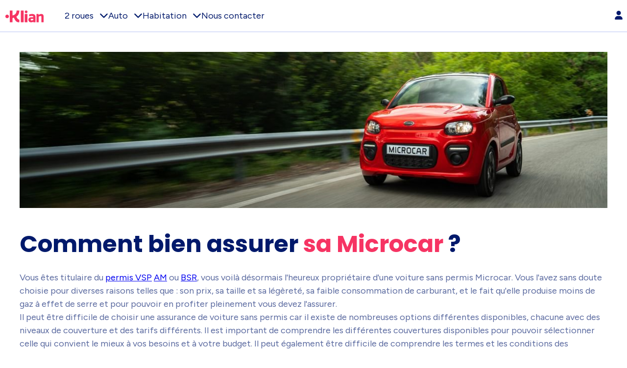

--- FILE ---
content_type: text/html; charset=utf-8
request_url: https://klian.fr/assurance/voiture-sans-permis/marque/microcar
body_size: 1296
content:
<!DOCTYPE html><html lang="fr"><head><meta charSet="utf-8"/><meta name="viewport" content="width=device-width"/><title>Klian - </title><meta name="description"/><meta name="next-head-count" content="4"/><link rel="dns-prefetch" href="https://fonts.googleapis.com"/><link rel="dns-prefetch" href="https://cdn.iubenda.com"/><link rel="preload" href="/_next/static/css/7825d3a2c5f216d1.css" as="style"/><link rel="stylesheet" href="/_next/static/css/7825d3a2c5f216d1.css" data-n-g=""/><link rel="preload" href="/_next/static/css/cfa40894cffc948f.css" as="style"/><link rel="stylesheet" href="/_next/static/css/cfa40894cffc948f.css" data-n-p=""/><noscript data-n-css=""></noscript><script defer="" nomodule="" src="/_next/static/chunks/polyfills-c67a75d1b6f99dc8.js"></script><script src="/_next/static/chunks/webpack-f3e3d70ad92b6340.js" defer=""></script><script src="/_next/static/chunks/framework-3b5a00d5d7e8d93b.js" defer=""></script><script src="/_next/static/chunks/main-c9aedf0da4124224.js" defer=""></script><script src="/_next/static/chunks/pages/_app-cdd79aa08ba88694.js" defer=""></script><script src="/_next/static/chunks/c16184b3-b76c2b4416a56dd7.js" defer=""></script><script src="/_next/static/chunks/7dcf9772-09f242f8619ce7ac.js" defer=""></script><script src="/_next/static/chunks/4db5f4ac-28731d2034b4b4dc.js" defer=""></script><script src="/_next/static/chunks/75fc9c18-0cf132890bf6dedc.js" defer=""></script><script src="/_next/static/chunks/536-95bc77116ae7dbf4.js" defer=""></script><script src="/_next/static/chunks/664-860d4fb5fc32e7d0.js" defer=""></script><script src="/_next/static/chunks/647-34c4df2781f5b5c2.js" defer=""></script><script src="/_next/static/chunks/264-10f216aa04370cd6.js" defer=""></script><script src="/_next/static/chunks/pages/%5B%5B...page%5D%5D-d528641a81ae4f57.js" defer=""></script><script src="/_next/static/sAVbCf2-y0d81ZtUWHlhL/_buildManifest.js" defer=""></script><script src="/_next/static/sAVbCf2-y0d81ZtUWHlhL/_ssgManifest.js" defer=""></script></head><body class=""><div id="__next"></div><script id="__NEXT_DATA__" type="application/json">{"props":{"pageProps":{},"__N_SSG":true},"page":"/[[...page]]","query":{},"buildId":"sAVbCf2-y0d81ZtUWHlhL","isFallback":true,"gsp":true,"scriptLoader":[]}</script><div>
<script type="text/javascript">
var _iub = _iub || [];
_iub.csConfiguration = {"consentOnContinuedBrowsing":false,
"lang":"fr",
"perPurposeConsent":true,
"siteId":2872001,"whitelabel":false,
"cookiePolicyId":93397646,
"cookiePolicyUrl":"https://klian.fr/klian-assurance/politique-de-confidentialite/",
 "banner":{ "acceptButtonDisplay":true,
 "backgroundOverlay":true,
 "closeButtonDisplay":false,"customizeButtonDisplay":true,
 "explicitWithdrawal":true,
 "listPurposes":true,
 "logo":null,"position":"bottom","rejectButtonDisplay":true },
 "callback": {
        onPreferenceExpressedOrNotNeeded: function(preference) {
            dataLayer.push({
                iubenda_ccpa_opted_out: _iub.cs.api.isCcpaOptedOut()
            });
            if (!preference) {
                dataLayer.push({
                    event: "iubenda_preference_not_needed"
                });
            } else {
                if (preference.consent === true) {
                    dataLayer.push({
                        event: "iubenda_consent_given"
                    });
                } else if (preference.consent === false) {
                    dataLayer.push({
                        event: "iubenda_consent_rejected"
                    });
                } else if (preference.purposes) {
                    for (var purposeId in preference.purposes) {
                        if (preference.purposes[purposeId]) {
                            dataLayer.push({
                                event: "iubenda_consent_given_purpose_" + purposeId
                            });
                        }
                    }
                }
            }
        }
    }};
</script>
<script type="text/javascript" src="//cdn.iubenda.com/cs/iubenda_cs.js" charset="UTF-8" async></script></div></body></html>

--- FILE ---
content_type: text/css
request_url: https://klian.fr/_next/static/css/cfa40894cffc948f.css
body_size: 5229
content:
.Input_inputContainer__eVQrn{gap:10px;font-family:figtree;letter-spacing:.005em}.Input_inputContainer__eVQrn,.Input_inputContainer__wrapper__TNzQO{position:relative;display:flex;flex-direction:column}.Input_inputContainer__wrapper__icon__R4WeV{position:absolute;right:20px;top:50%;transform:translateY(-50%);color:#dbe1fa}.Input_inputContainer__wrapper__label__AG_bR{position:absolute;pointer-events:none;left:20px;top:50%;transform:translateY(-50%);font-style:normal;font-weight:500;font-size:1.125rem;line-height:150%;display:flex;align-items:center;transition:.1s;color:rgba(0,25,107,.65)}.Input_inputContainer__wrapper__input__3kB_v{position:relative;padding:16px 20px;border:none;outline:1px solid rgba(0,25,107,.65);border-radius:5px;color:#00196b;font-size:1.125rem;font-weight:500}.Input_inputContainer__wrapper__input__3kB_v::placeholder{visibility:hidden}.Input_inputContainer__wrapper__input__3kB_v:focus{transition:.1s;outline:1px solid #00196b;box-shadow:0 0 0 3px #dbe1fa}.Input_inputContainer__wrapper__input__3kB_v:hover{outline:1px solid #00196b}.Input_inputContainer--error__e1sqv .Input_inputContainer__wrapper__input__3kB_v{outline:1px solid #ff7070}.Input_inputContainer__wrapperFilled__jpXMa .Input_inputContainer__wrapper__label__AG_bR,.Input_inputContainer__wrapper__TNzQO:focus-within .Input_inputContainer__wrapper__label__AG_bR{transform:translateY(-24px);font-family:figtree;font-style:normal;font-weight:400;font-size:13px;line-height:120%;display:flex;align-items:center;letter-spacing:.025em;color:#00196b}.Input_inputContainer__wrapper__TNzQO:valid{outline:1px solid #00196b}.Input_inputContainer__eVQrn .Input_inputContainer__help__TgLdW{font-family:figtree;font-size:1rem;color:#ff7070}.Input_inputContainerError__hHNXE{color:#ff7070}.Input_selectContainer__Zbzby{gap:10px;color:#00196b;font-size:1.125rem;font-size:500}.Input_selectContainer__Zbzby,.Input_selectContainer__Zbzby .Input_react-select__control__HshvI{font-family:figtree;display:flex;padding:16px 20px;border:none;outline:1px solid rgba(0,25,107,.65);border-radius:5px}.Input_selectContainer__Zbzby .Input_react-select__control__HshvI{font-size:1.125rem;color:rgba(0,25,107,.65);width:100%}.Input_selectContainer__Zbzby .Input_react-select__control__HshvI:hover{transition:.1s;color:#00196b;outline-color:#00196b}.Input_selectContainer__Zbzby .Input_react-select__control__HshvI:active,.Input_selectContainer__Zbzby .Input_react-select__control__HshvI:focus{transition:.1s;color:#00196b;outline-color:#00196b;box-shadow:0 0 0 3px #dbe1fa}.Input_selectContainer__Zbzby .Input_select__inputContainer___rtZa{margin:0!important;padding:0}.Input_selectContainer__Zbzby .Input_select__valueContainer__4cEzq{color:rgba(0,25,107,.65)!important;font-family:figtree;font-weight:500;padding:0!important}.Input_selectContainer__Zbzby .Input_select__placeholder__z8Gjz{color:rgba(0,25,107,.65)!important;font-size:1.125rem;font-weight:500}.Input_selectContainer__Zbzby .Input_select__singleValue__0eoDk{color:#00196b!important;font-family:figtree;font-weight:500;font-size:1.125rem}.Input_selectContainer__Zbzby .Input_select__dropdownIndicator__S8Vfm{color:rgba(0,25,107,.65)!important}.Input_selectContainer__Zbzby .Input_select__indicatorSeparator__q2YdI{visibility:hidden}.Input_selectContainer__Zbzby .Input_select__menu__uUUWN{margin:0;border-radius:5px;outline:1px solid #00196b}.Input_selectContainer__Zbzby .Input_select__menu__uUUWN>div{padding:0}.Input_selectContainer__Zbzby .Input_select__menu__uUUWN>div div{padding:16px 20px}.Input_selectContainer__Zbzby .Input_select__menu__uUUWN>div div:first-child{border-top-left-radius:4px;border-top-right-radius:4px}.Input_selectContainer__Zbzby .Input_select__menu__uUUWN>div div:last-child{border-bottom-left-radius:4px;border-bottom-right-radius:4px}.Input_selectContainer__Zbzby .Input_label__V7pzI{color:sla(226,100%,21%,.65);left:23px;pointer-events:none;position:absolute;transition:all .2s ease;-moz-transition:all .2s ease;-webkit-transition:all .2s ease;z-index:1;top:23px;font-size:1.125rem}.Input_selectContainer__Zbzby .Input_label__V7pzI.Input_floating__G3Foz{color:#00196b;top:5px;font-size:.813rem}.contactForm_formContainer__hvnIG{display:grid;max-width:380px;align-items:center;margin:auto;row-gap:6px}.contactForm_formContainer__hvnIG>div{max-width:380px}@media screen and (max-width:737px){.contactForm_formContainer__hvnIG{max-width:100%;row-gap:10px}}.contactForm_formDualColumn__f2U14{display:flex;gap:10px}.contactForm_formDualColumn__f2U14 div{width:100%;max-width:185px}@media screen and (max-width:737px){.contactForm_formDualColumn__f2U14{flex-direction:column}.contactForm_formDualColumn__f2U14 div{width:100%;max-width:unset}}.contactForm_button__nmKcu{margin-top:28px;border-radius:.5rem;padding:.63rem 1.25rem;font-family:figtree,sans-serif;font-weight:600;display:flex;align-items:center;gap:8px;text-align:center;justify-content:center;text-decoration:none;height:60px;line-height:auto;letter-spacing:.005rem;font-size:1.125rem;background-color:#de2e58;color:#fff;border:2px solid #de2e58;transition:.1s}@media screen and (max-width:991px){.contactForm_button__nmKcu{width:100%}}@media screen and (min-width:992px)and (max-width:1199px){.contactForm_button__nmKcu{width:100%}}@media screen and (min-width:1200px){.contactForm_button__nmKcu{width:100%}}.contactForm_button__nmKcu:hover{cursor:pointer;background-color:#c31a43;box-shadow:0 4px 10px 0 rgba(5,59,92,.28);transition:.1s}.contactForm_button__nmKcu:active{background-color:#8a0d2b;box-shadow:none}.Image_Image__Masque__SL31m{position:relative;overflow:hidden;width:100%}.Image_Image__Masque__SL31m[forme=carré]{border-radius:0}.Image_Image__Masque__SL31m[forme=arrondi-1]{border-radius:10px}.Image_Image__Masque__SL31m[forme=arrondi-2]{border-radius:20px}.Image_Image__Masque__SL31m[forme=arrondi-3]{border-radius:30px}.Image_Image__Masque__SL31m[forme=cercle]{border-radius:100%}.Image_Image__Content__vNR1w{object-fit:contain;object-position:center;width:100%}.Hero_HeroHomepage__4FBWu{color:#00196b;padding:144px 62px 0;background-color:#f6f7fe}.Hero_HeroHomepage__container__m_cVz{display:flex;flex-direction:column;justify-content:center;text-align:center;gap:38px}@media screen and (max-width:991px){.Hero_HeroHomepage__container__m_cVz{text-align:start}}.Hero_HeroHomepage__description__nmFxj p{font-size:1.375rem}@media screen and (max-width:991px){.Hero_HeroHomepage__description__nmFxj p{font-size:1.25rem}}.Hero_HeroHomepage__cardContainer__LpgIs{max-width:1280px;margin:auto;overflow:visible!important;display:grid;align-items:center;justify-items:center;grid-template-columns:repeat(7,auto);justify-content:center;padding-block:144px}.Hero_HeroHomepage__cardContainerMobile__dQrZt{display:none}@media screen and (min-width:738px)and (max-width:1199px){.Hero_HeroHomepage__4FBWu{padding:129px 60px 56px}.Hero_HeroHomepage__container__m_cVz{gap:32px}.Hero_HeroHomepage__cardContainer__LpgIs{display:none}.Hero_HeroHomepage__cardContainerMobile__dQrZt{margin-top:32px;margin-inline:auto;display:grid;grid-template-columns:1fr 1fr 1fr 1fr;justify-content:center;gap:12px}}@media screen and (max-width:737px){.Hero_HeroHomepage__4FBWu{padding:85px 24px 56px}.Hero_HeroHomepage__container__m_cVz{gap:32px}.Hero_HeroHomepage__cardContainer__LpgIs{display:none}.Hero_HeroHomepage__cardContainerMobile__dQrZt{margin-top:32px;display:grid;grid-gap:12px;grid-template-columns:repeat(3,1fr);justify-items:center;grid-template-rows:1fr}}.Hero_linkMobile__Ebfa9{text-align:center;font-size:16px;font-style:normal;font-weight:500;line-height:135%;letter-spacing:.08px;text-decoration-line:underline}@media screen and (max-width:737px){.Hero_linkMobile__Ebfa9{margin-block:12px 0;cursor:pointer;font-family:Figtree}}@media screen and (min-width:738px)and (max-width:1199px){.Hero_linkMobile__Ebfa9{margin-top:24px}}@media screen and (max-width:427px){.Hero_HeroHomepage__cardContainerMobile__dQrZt{display:grid;row-gap:12px;grid-template-columns:1fr 1fr;justify-items:center;align-items:center}}.Hero_HeroProduct__leftColumn__w2X_Q{display:flex;flex-direction:column;gap:56px;max-width:700px}.Hero_HeroProduct__leftColumn__w2X_Q .Hero_HeroButtonContainer__d4qPI{width:310px}@media screen and (max-width:991px){.Hero_HeroProduct__leftColumn__w2X_Q{gap:32px}.Hero_HeroProduct__leftColumn__w2X_Q .Hero_HeroButtonContainer__d4qPI{width:100%}}.Hero_HeroProduct__rightColumn__zYXoF{display:flex;justify-content:flex-end}.Hero_HeroProduct__imgContainer__x1q5w{transform:scale(1.1)}@media screen and (min-width:992px)and (max-width:1199px){.Hero_HeroProduct__imgContainer__x1q5w{transform:scale(1)}}@media screen and (max-width:991px){.Hero_HeroProduct__imgContainer__x1q5w{transform:scale(1);max-width:294px}}.Hero_heroArticle__Block__OELN0{height:314px;overflow:hidden;position:relative;min-height:300px;isolation:isolate}.Hero_heroArticle__Background__ey5z0{position:absolute;width:100%;height:100%;z-index:-1;background-repeat:no-repeat;background-size:cover;background-position:50%}.Hero_heroArticle__Blured__VmffC{width:100%;height:100%;backdrop-filter:blur(12px);-webkit-backdrop-filter:blur(10px)}.Hero_heroArticle__Content__5R7ox{max-width:920px;display:flex;flex-direction:column;justify-content:center;margin-inline:auto;padding-block:80px;height:100%}@media screen and (max-width:767px){.Hero_heroArticle__Content__5R7ox{padding-inline:20px}}.Hero_heroArticle__Highlighted__bKrO8:before{content:"";z-index:-1;position:absolute;height:100%;width:calc(100% + 5px);left:0;top:0;transform:rotate(-1deg);background-color:var(--highlight-color,unset)}.Hero_heroArticleImageBlock__z_Brw .Hero_heroArticleImage__jakL2{width:100%}@media screen and (max-width:767px){.Hero_heroArticleImageBlock__z_Brw{position:relative;height:160px;width:100%}.Hero_heroArticleImageBlock__z_Brw .Hero_heroArticleImage__jakL2{object-fit:cover;object-position:center;position:absolute;height:100%;width:100%;left:0;top:0}}.Button_btn__Eyl3x{border-radius:.5rem;padding:.63rem 1.25rem;font-family:figtree,sans-serif;font-weight:600;display:flex;align-items:center;gap:8px;text-align:center;justify-content:center;text-decoration:none;height:60px;line-height:auto;letter-spacing:.005rem;font-size:1.125rem;color:#fff}@media screen and (max-width:991px){.Button_btn__Eyl3x{width:100%}}@media screen and (min-width:992px)and (max-width:1199px){.Button_btn__Eyl3x{width:100%}}@media screen and (min-width:1200px){.Button_btn__Eyl3x{width:fit-content}}.Button_btn__Eyl3x:hover{cursor:pointer;color:#fff}.Button_btn__Eyl3x.Button_primary__FxKGK{background-color:#de2e58;color:#fff;border:2px solid #de2e58;transition:.1s}.Button_btn__Eyl3x.Button_primary__FxKGK:hover{background-color:#c31a43;box-shadow:0 4px 10px 0 rgba(5,59,92,.28);transition:.1s}.Button_btn__Eyl3x.Button_primary__FxKGK:active{background-color:#8a0d2b;box-shadow:none}.Button_btn__Eyl3x.Button_primary__FxKGK:disabled{background-color:#ffc9d8;box-shadow:none;border-color:#ffc9d8;pointer-events:none}.Button_btn__Eyl3x.Button_primary__FxKGK.Button_outlined__SqA75{background-color:#fff;color:#de2e58;border:2px solid #de2e58}.Button_btn__Eyl3x.Button_primary__FxKGK.Button_outlined__SqA75:hover{border-color:#c31a43;box-shadow:0 4px 10px 0 rgba(0,0,0,.15);transition:.1s}.Button_btn__Eyl3x.Button_primary__FxKGK.Button_outlined__SqA75:active{background-color:#de2e58;color:#fff;box-shadow:none}.Button_btn__Eyl3x.Button_primary__FxKGK.Button_outlined__SqA75:disabled{color:#ffc9d8;box-shadow:none;border-color:#ffc9d8;pointer-events:none}.Button_btn__Eyl3x.Button_primary__FxKGK.Button_dotted__d8ly0{padding:.75rem 1.375rem;color:#de2e58;background-color:#fff;border:none;background-image:url("data:image/svg+xml,%3csvg width='100%25' height='100%25' xmlns='http://www.w3.org/2000/svg'%3e%3crect width='100%25' height='100%25' fill='none' rx='8' ry='8' stroke='%23DF2F58FF' stroke-width='4' stroke-dasharray='4' stroke-dashoffset='0' stroke-linecap='butt'/%3e%3c/svg%3e");border-radius:8px;transition:.06s}.Button_btn__Eyl3x.Button_primary__FxKGK.Button_dotted__d8ly0:hover{box-shadow:none;background-image:url("data:image/svg+xml,%3csvg width='100%25' height='100%25' xmlns='http://www.w3.org/2000/svg'%3e%3crect width='100%25' height='100%25' fill='none' rx='8' ry='8' stroke='%23C11A44FF' stroke-width='4' stroke-dasharray='0' stroke-dashoffset='0' stroke-linecap='butt'/%3e%3c/svg%3e");transition:.08s;color:#c31a43}.Button_btn__Eyl3x.Button_primary__FxKGK.Button_dotted__d8ly0:active{background-image:url("data:image/svg+xml,%3csvg width='100%25' height='100%25' xmlns='http://www.w3.org/2000/svg'%3e%3crect width='100%25' height='100%25' fill='%23DF2F58FF' rx='8' ry='8' stroke='%23DF2F58FF' stroke-width='4' stroke-dasharray='0' stroke-dashoffset='0' stroke-linecap='butt'/%3e%3c/svg%3e");box-shadow:none;color:#fff}.Button_btn__Eyl3x.Button_primary__FxKGK.Button_dotted__d8ly0:disabled{background-color:none;box-shadow:none;color:#ffc9d8;background-image:none;border:none;pointer-events:none;transition:0s}.Button_btn__Eyl3x.Button_secondary__vFTVN{background-color:#fff;color:#00196c;border:2px solid #fff;transition:.1s;box-shadow:0 4px 10px 0 rgba(5,60,94,.12)}.Button_btn__Eyl3x.Button_secondary__vFTVN .Button_icons--button__RR2m0{opacity:65%}.Button_btn__Eyl3x.Button_secondary__vFTVN:hover{box-shadow:0 4px 10px 0 rgba(0,0,0,.28);transition:.1s}.Button_btn__Eyl3x.Button_secondary__vFTVN:active{background-color:#00196c;color:#fff;transition:.1s}.Button_btn__Eyl3x.Button_secondary__vFTVN:disabled{opacity:35%;pointer-events:none}.Button_btn__Eyl3x.Button_secondary__vFTVN:disabled .Button_icons--button__RR2m0{opacity:100%}.Button_btn__Eyl3x.Button_blue__bfZ92{background-color:#00196c;color:#fff;border:2px solid #00196c;transition:.1s}.Button_btn__Eyl3x.Button_blue__bfZ92 .Button_icons--button__RR2m0{opacity:65%}.Button_btn__Eyl3x.Button_blue__bfZ92:hover{box-shadow:0 4px 10px 0 rgba(0,0,0,.28);transition:.1s}.Button_btn__Eyl3x.Button_blue__bfZ92:active{background-color:#fff;color:#00196c;transition:.1s}.Button_btn__Eyl3x.Button_blue__bfZ92:disabled{opacity:35%;pointer-events:none}.Button_btn__Eyl3x.Button_blue__bfZ92:disabled .Button_icons--button__RR2m0{opacity:100%}.Button_btn__Eyl3x.Button_light__03nul{border:2px solid #fff;background-color:#fff;color:#00196c;transition:.1s}.Button_btn__Eyl3x.Button_light__03nul:hover{box-shadow:0 4px 10px 0 rgba(5,59,92,.12);transition:.1s}.Button_btn__Eyl3x.Button_light__03nul:active{background-color:#f5f6fe;border-color:#f5f6fe;transition:.1s}.Button_btn__Eyl3x.Button_light__03nul:disabled{opacity:30%;pointer-events:none}#Navbar_header___gR8I{padding-inline:60px;z-index:100;width:100%;height:66px;position:fixed;top:0;left:0;right:0;border-bottom:2px solid #dbe1fa;display:flex;font-family:figtree;font-size:1.1125rem;background:#fff;align-items:center}@media screen and (max-width:991px){#Navbar_header___gR8I{padding-inline:0;min-height:58px}}.Navbar_navbar__nqs8V{max-width:1280px;display:flex;align-items:center;height:100%;width:100%;margin:auto}.Navbar_navbar__nqs8V .Navbar_logo__g4FsU{position:relative;height:25px}.Navbar_navbarLinks__nxV4k{list-style:none;display:flex;height:100%;margin:0}.Navbar_navbarLinks__nxV4k *{color:#00196b}.Navbar_navbarLinks__nxV4k .Navbar_navbarLink__kYx9E{padding-inline:24px;cursor:pointer;height:100%;display:flex;align-items:center;position:relative}.Navbar_navbarLinks__nxV4k .Navbar_navbarLink__kYx9E:hover{background-color:#f6f7fe}.Navbar_navbarLinks__nxV4k .Navbar_navbarLink__kYx9E:hover .Navbar_mainLink__A28di{text-decoration:none;font-weight:700;color:#00196b}.Navbar_navbarLinks__nxV4k .Navbar_navbarLink__kYx9E a{text-decoration:none;color:#00196b}.Navbar_navbarLinks__nxV4k .Navbar_navbarLink__kYx9E a:visited{color:#00196b}.Navbar_navbarLinks__nxV4k .Navbar_navbarLink__kYx9E .Navbar_navbarDropdown__bz_bi{display:none;position:absolute;top:100%;left:0;background-color:#fff;padding:0;width:fit-content;flex-direction:column;width:max-content;border:1px solid #dbe1fa;border-top:2px solid #dbe1fa;gap:0;border-bottom-left-radius:10px;border-bottom-right-radius:10px}.Navbar_navbarLinks__nxV4k .Navbar_navbarLink__kYx9E .Navbar_navbarDropdownItem__HWN5X{width:100%;display:flex;font-weight:500;font-size:1.1125rem;padding:15px 24px}.Navbar_navbarLinks__nxV4k .Navbar_navbarLink__kYx9E .Navbar_navbarDropdownItem__HWN5X:hover{background:none}.Navbar_navbarLinks__nxV4k .Navbar_navbarLink__kYx9E .Navbar_navbarDropdownItem__HWN5X:hover a{align-self:center;color:#00196b;text-decoration:none;font-weight:700}.Navbar_navbarLinks__nxV4k .Navbar_navbarLink__kYx9E .Navbar_navbarDropdown__bz_bi .Navbar_labelBientot__5FPNO{background-color:#5cffc3;padding:4px 8px;font-size:.625rem;border-radius:20px;font-family:figtree;font-weight:800;text-transform:uppercase;align-self:center}@media screen and (min-width:1200px){.Navbar_navbarLinks__nxV4k .Navbar_navbarLink__kYx9E:hover .Navbar_navbarDropdown__bz_bi{display:flex;flex-direction:column}}.Navbar_navbarLinks__nxV4k .Navbar_navbarLinkBottom__6rZwG{display:none}.Navbar_navbarLinks__nxV4k .Navbar_navbarLinkBottomFirst__Y00jh{position:relative;margin-top:32px}.Navbar_navbarLinks__nxV4k .Navbar_navbarLinkBottomFirst__Y00jh:before{content:"";position:absolute;top:-29px;border-radius:20px;width:calc(100% - 48px);background-color:#00196b;height:3px;margin:auto;display:flex;justify-content:center}.Navbar_burgerMenu__4zs_1{height:100%;width:100%;display:flex;justify-content:space-between;align-items:center}.Navbar_navbarLink__kYx9E{gap:32px;transition:.3s}.Navbar_buttonMenu__7Mt4g{display:flex;align-items:center;gap:24px}.Navbar_burgerIcon__C7aY6{display:none}@media screen and (max-width:1199px){.Navbar_burgerIcon__C7aY6{display:block;margin-left:24px}}@media(max-width:1200px){.Navbar_mobileHidden__c10rF{display:none}.Navbar_mobileOnly__R2_kE{display:block}.Navbar_navbar__nqs8V{padding:8px 24px;background-color:#fff}.Navbar_navbar__nqs8V:before{content:"";opacity:0;transition:opacity .3s}.Navbar_navbar__nqs8V:has(.Navbar_navbarLinks__nxV4k.Navbar_active__Rgreh):before{transition:opacity .3s;top:0;left:0;content:"";position:absolute;width:100vw;height:100vh;overflow:hidden;z-index:-5;opacity:.5;background:var(--bleue-default,#00196c)}.Navbar_navbarLinks__nxV4k{position:absolute;top:-100vh;left:0;display:flex;flex-direction:column;background:#fff;width:100%;border:none;padding:0;height:fit-content;gap:24px;padding-block:24px 72px;transition:top .3s ease-in-out}.Navbar_navbarLinks__nxV4k.Navbar_active__Rgreh{top:58px}.Navbar_navbarLinks__nxV4k .Navbar_navbarLink__kYx9E{align-items:start;height:auto}.Navbar_navbarLinks__nxV4k .Navbar_navbarLink__kYx9E:hover{background-color:#fff}.Navbar_navbarLinks__nxV4k .Navbar_navbarLink__kYx9E svg path{color:rgba(0,25,108,.65)}.Navbar_navbarLinks__nxV4k .Navbar_navbarLink__kYx9E.Navbar_active__Rgreh .Navbar_mainLink__A28di svg{transform:rotate(180deg) translateX(-9px);transition:.2s}.Navbar_navbarLinks__nxV4k .Navbar_navbarLink__kYx9E.Navbar_active__Rgreh .Navbar_mainLink__A28di svg path{color:#00196b}.Navbar_navbarLinks__nxV4k .Navbar_navbarLink__kYx9E a{display:flex;justify-content:space-between;font-weight:700;align-items:center;gap:8px;width:100%}.Navbar_navbarLinks__nxV4k .Navbar_navbarLink__kYx9E.Navbar_active__Rgreh .Navbar_navbarDropdown__bz_bi{display:flex;flex-direction:column;position:unset;width:100%;border:0;background-color:unset;padding:0;gap:8px}.Navbar_navbarLinks__nxV4k .Navbar_navbarLink__kYx9E.Navbar_active__Rgreh .Navbar_navbarDropdownItem__HWN5X{padding:0}.Navbar_navbarLinks__nxV4k .Navbar_navbarLink__kYx9E.Navbar_active__Rgreh .Navbar_navbarDropdownItem__HWN5X a{font-weight:400}.Navbar_navbarLinks__nxV4k .Navbar_navbarLink__kYx9E.Navbar_active__Rgreh .Navbar_navbarDropdownItem__HWN5X:hover{background:none}.Navbar_navbarLinks__nxV4k .Navbar_navbarLinkBottom__6rZwG{display:block}.Navbar_navbarLinks__nxV4k .Navbar_navbarLinkBottomFirst__Y00jh{position:relative;margin-top:32px}.Navbar_navbarLinks__nxV4k .Navbar_navbarLinkBottomFirst__Y00jh:before{content:"";position:absolute;top:-29px;border-radius:20px;width:calc(100% - 48px);background-color:#00196b;height:3px;margin:auto;display:flex;justify-content:center}.Navbar_navbarLinks__nxV4k .Navbar_navbarLinkBottom__6rZwG a{justify-content:start}.Navbar_navbarLink__kYx9E{flex-direction:column;gap:1rem;font-weight:700}.Navbar_navbarLink__kYx9E:hover{background-color:unset}.Navbar_burgerMenu__4zs_1{justify-content:flex-end}}.Navbar_iconBottom__SJusp{width:27px}.Navbar_unclicable__TALfM{display:flex;justify-content:space-between;align-items:center;cursor:default;width:100%;gap:12px}.Navbar_myAccount__wqtdQ{padding:4px 7px;border-radius:50px}.Navbar_myAccount__wqtdQ svg{width:20px;height:18px}.Navbar_myAccount__wqtdQ:hover{background-color:#dbe1fa}#Footer_Footer__q2Nez{color:#fff;position:relative;background-color:#f63463;padding-top:6.688rem;display:flex;flex-direction:column;align-items:center;overflow:hidden}#Footer_Footer__q2Nez ul{margin:0;padding:0;list-style:none;display:flex;flex-direction:column;gap:1.25rem}.Footer_Footer__FAQ__Block__6daby{text-align:center;background:#f63463;padding-top:96px;color:#fff}@media screen and (max-width:911px){.Footer_Footer__FAQ__Block__6daby{padding-inline:20px}}@media screen and (min-width:992px){.Footer_Footer__FAQ__Block__6daby{padding-inline:6.25rem}}.Footer_Footer__Wrapper__SmCwV{display:flex;flex-direction:column;max-width:1280px;margin-inline:auto;gap:35px}.Footer_Footer__FAQ__Link__lnnPf{text-decoration:none;border-radius:.5rem;display:flex;padding:.625rem .3125rem .625rem 1.25rem;width:fit-content;justify-content:center;align-items:center;gap:.625rem;background-color:#fff;color:#00196c;margin-bottom:50px;margin-inline:auto}@media screen and (max-width:911px){.Footer_Footer__FAQ__Link__lnnPf{margin-left:0}}.Footer_Footer__FAQ__Link__lnnPf:hover{color:#acacac;transition:.1s}.Footer_Footer__FAQ__BlockTitle__b5Evw{display:flex;flex-direction:column;gap:.9375rem}.Footer_Footer__FAQ__BlockTitle__b5Evw h2{background-color:#fff;color:#00196c;display:flex;width:fit-content;margin:auto;transform:rotate(-2deg);padding-inline:1rem;box-shadow:-14px 13px 0 0 #00196b}.Footer_Footer__FAQ__BlockTitle__b5Evw p{font-size:1.375rem;font-style:normal;font-weight:700;text-align:center;color:#fff}.Footer_Footer__FAQ__BlockBody__PZNXE{display:flex;flex-direction:column;gap:25px;border-bottom:1px solid #fff}.Footer_Footer__FAQ__BlockBody__PZNXE p{text-align:center;color:#fff}@media screen and (max-width:911px){.Footer_Footer__FAQ__BlockBody__PZNXE p{text-align:start}}.Footer_footerContent__AeT1I{width:100%;max-width:1280px;display:flex;padding-top:96px}@media screen and (max-width:991px){.Footer_footerContent__AeT1I{padding-top:56px;flex-direction:column;gap:56px}}.Footer_footerSection__xBNci{text-align:start}.Footer_columnContentSection__R1m03{width:25%;display:flex;flex-direction:column}@media screen and (max-width:991px){.Footer_columnContentSection__R1m03{width:100%}}.Footer_sectionTitle__H74Ae{font-weight:600;margin-bottom:1.25rem;color:#fff}.Footer_sectionElement__S4zYy{line-height:17px}.Footer_sectionElement__S4zYy a{font-size:1.125rem;text-decoration:none}.Footer_socialNetworks__9D83i{display:flex;justify-content:flex-end;gap:1rem;width:100%;max-width:1280px;padding-block:56px}.Footer_socialNetworks__9D83i>*{z-index:1}.Footer_footerInfos__L_4P0{background-color:hsla(0,0%,100%,.8);color:#00196b;margin-bottom:0;text-align:center;padding:.5rem;width:100%;z-index:1}@import"https://fonts.googleapis.com/css2?family=Poppins:ital,wght@0,100;0,200;0,300;0,400;0,500;0,600;0,700;0,800;0,900;1,100;1,200;1,300;1,400;1,500;1,600;1,700;1,800;1,900&display=swap";@import"https://fonts.googleapis.com/css2?family=Mulish:ital,wght@0,200;0,300;0,400;0,500;0,600;0,700;0,800;0,900;0,1000;1,200;1,300;1,400;1,500;1,600;1,700;1,800;1,900;1,1000&display=swap";@import"https://fonts.googleapis.com/css2?family=Figtree:ital,wght@0,300;0,400;0,500;0,600;0,700;0,800;0,900;1,300;1,400;1,500;1,600;1,700;1,800;1,900&display=swap";.Page-404_Error__Wrapper__zuAbe{padding:162px 100px;height:100%;display:flex;align-items:center}@media screen and (max-width:767px){.Page-404_Error__Wrapper__zuAbe{padding:96px 35px}}.Page-404_Error__Content__gsT6C{max-width:1280px;display:grid;grid-template-columns:minmax(300px,650px) auto;margin-inline:auto}@media screen and (max-width:767px){.Page-404_Error__Content__gsT6C{display:flex;flex-direction:column-reverse;width:100%;gap:62px}}.Page-404_Error__TextContainer__ebdxu{display:flex;flex-direction:column;align-items:flex-start;padding:150px 0 0;gap:36px;position:relative}@media screen and (max-width:767px){.Page-404_Error__TextContainer__ebdxu{padding:0}}.Page-404_Error__BackgroundText__qPzoi{position:absolute;left:0;bottom:0;background-image:url(https://cdn.builder.io/api/v1/image/assets%2Fb49baed370b94718aaf0bac34e459c94%2Fa8400298ce924988aade6bae45667d5b);background-repeat:no-repeat;background-size:contain;max-width:650px;height:100%;width:100%;isolation:isolate;z-index:-1}@media screen and (max-width:767px){.Page-404_Error__BackgroundText__qPzoi{bottom:25%}}.Page-404_Error__Title__r6Gth{margin:0 0 16px}.Page-404_Error__Subtitle__mqbdl{margin:0}.Page-404_Error__CTA__jIvEx{min-height:45px;padding:5px 4px 5px 20px;font-family:Figtree,sans-serif;font-weight:700;font-size:18px;display:inline-flex;align-items:center;text-decoration:none;transition:.2s;border-radius:35px;border:2px solid #fff;position:relative;color:#00196b;background:linear-gradient(91.29deg,#bfdbf7 5.11% 5.11%,#80efc6 91.66% 91.66%);box-shadow:0 4px 8px rgba(0,0,0,.25)}.Page-404_Error__CTA__jIvEx:active,.Page-404_Error__CTA__jIvEx:hover{transition:.2s;border-radius:35px;color:#00196b}.Page-404_Error__CTA__jIvEx:after{height:35px;width:35px;content:"";margin-left:.5em;padding:1em;background-color:hsla(0,0%,100%,.8);background-image:url('data:image/svg+xml;utf8,<svg width="24" height="24" viewBox="0 0 24 24" fill="none" xmlns="http://www.w3.org/2000/svg"><path d="M14 5L21 12M21 12L14 19M21 12L3 12" stroke="hsl(226, 100%, 21%)" stroke-width="2" stroke-linecap="round" stroke-linejoin="round"/></svg>');background-repeat:no-repeat;background-position:50%;background-size:auto;border-radius:50%}.Page-404_Error__StarGate__ZLeTV{display:flex;justify-content:center;align-items:end}@media screen and (max-width:767px){.Page-404_Error__StarGate__ZLeTV img{width:100%}}

--- FILE ---
content_type: text/css
request_url: https://klian.fr/_next/static/css/5dc631ee88e09c82.css
body_size: 877
content:
@import"https://fonts.googleapis.com/css2?family=Poppins:ital,wght@0,100;0,200;0,300;0,400;0,500;0,600;0,700;0,800;0,900;1,100;1,200;1,300;1,400;1,500;1,600;1,700;1,800;1,900&display=swap";@import"https://fonts.googleapis.com/css2?family=Mulish:ital,wght@0,200;0,300;0,400;0,500;0,600;0,700;0,800;0,900;0,1000;1,200;1,300;1,400;1,500;1,600;1,700;1,800;1,900;1,1000&display=swap";@import"https://fonts.googleapis.com/css2?family=Figtree:ital,wght@0,300;0,400;0,500;0,600;0,700;0,800;0,900;1,300;1,400;1,500;1,600;1,700;1,800;1,900&display=swap";#Footer_Footer__q2Nez{color:#fff;position:relative;background-color:#f63463;padding-top:6.688rem;display:flex;flex-direction:column;align-items:center;overflow:hidden}#Footer_Footer__q2Nez ul{margin:0;padding:0;list-style:none;display:flex;flex-direction:column;gap:1.25rem}.Footer_Footer__FAQ__Block__6daby{text-align:center;background:#f63463;padding-top:96px;color:#fff}@media screen and (max-width:911px){.Footer_Footer__FAQ__Block__6daby{padding-inline:20px}}@media screen and (min-width:992px){.Footer_Footer__FAQ__Block__6daby{padding-inline:6.25rem}}.Footer_Footer__Wrapper__SmCwV{display:flex;flex-direction:column;max-width:1280px;margin-inline:auto;gap:35px}.Footer_Footer__FAQ__Link__lnnPf{text-decoration:none;border-radius:.5rem;display:flex;padding:.625rem .3125rem .625rem 1.25rem;width:fit-content;justify-content:center;align-items:center;gap:.625rem;background-color:#fff;color:#00196c;margin-bottom:50px;margin-inline:auto}@media screen and (max-width:911px){.Footer_Footer__FAQ__Link__lnnPf{margin-left:0}}.Footer_Footer__FAQ__Link__lnnPf:hover{color:#acacac;transition:.1s}.Footer_Footer__FAQ__BlockTitle__b5Evw{display:flex;flex-direction:column;gap:.9375rem}.Footer_Footer__FAQ__BlockTitle__b5Evw h2{background-color:#fff;color:#00196c;display:flex;width:fit-content;margin:auto;transform:rotate(-2deg);padding-inline:1rem;box-shadow:-14px 13px 0 0 #00196b}.Footer_Footer__FAQ__BlockTitle__b5Evw p{font-size:1.375rem;font-style:normal;font-weight:700;text-align:center;color:#fff}.Footer_Footer__FAQ__BlockBody__PZNXE{display:flex;flex-direction:column;gap:25px;border-bottom:1px solid #fff}.Footer_Footer__FAQ__BlockBody__PZNXE p{text-align:center;color:#fff}@media screen and (max-width:911px){.Footer_Footer__FAQ__BlockBody__PZNXE p{text-align:start}}.Footer_footerContent__AeT1I{width:100%;max-width:1280px;display:flex;padding-top:96px}@media screen and (max-width:991px){.Footer_footerContent__AeT1I{padding-top:56px;flex-direction:column;gap:56px}}.Footer_footerSection__xBNci{text-align:start}.Footer_columnContentSection__R1m03{width:25%;display:flex;flex-direction:column}@media screen and (max-width:991px){.Footer_columnContentSection__R1m03{width:100%}}.Footer_sectionTitle__H74Ae{font-weight:600;margin-bottom:1.25rem;color:#fff}.Footer_sectionElement__S4zYy{line-height:17px}.Footer_sectionElement__S4zYy a{font-size:1.125rem;text-decoration:none}.Footer_socialNetworks__9D83i{display:flex;justify-content:flex-end;gap:1rem;width:100%;max-width:1280px;padding-block:56px}.Footer_socialNetworks__9D83i>*{z-index:1}.Footer_footerInfos__L_4P0{background-color:hsla(0,0%,100%,.8);color:#00196b;margin-bottom:0;text-align:center;padding:.5rem;width:100%;z-index:1}

--- FILE ---
content_type: text/css
request_url: https://klian.fr/_next/static/css/cfa40894cffc948f.css
body_size: 5237
content:
.Input_inputContainer__eVQrn{gap:10px;font-family:figtree;letter-spacing:.005em}.Input_inputContainer__eVQrn,.Input_inputContainer__wrapper__TNzQO{position:relative;display:flex;flex-direction:column}.Input_inputContainer__wrapper__icon__R4WeV{position:absolute;right:20px;top:50%;transform:translateY(-50%);color:#dbe1fa}.Input_inputContainer__wrapper__label__AG_bR{position:absolute;pointer-events:none;left:20px;top:50%;transform:translateY(-50%);font-style:normal;font-weight:500;font-size:1.125rem;line-height:150%;display:flex;align-items:center;transition:.1s;color:rgba(0,25,107,.65)}.Input_inputContainer__wrapper__input__3kB_v{position:relative;padding:16px 20px;border:none;outline:1px solid rgba(0,25,107,.65);border-radius:5px;color:#00196b;font-size:1.125rem;font-weight:500}.Input_inputContainer__wrapper__input__3kB_v::placeholder{visibility:hidden}.Input_inputContainer__wrapper__input__3kB_v:focus{transition:.1s;outline:1px solid #00196b;box-shadow:0 0 0 3px #dbe1fa}.Input_inputContainer__wrapper__input__3kB_v:hover{outline:1px solid #00196b}.Input_inputContainer--error__e1sqv .Input_inputContainer__wrapper__input__3kB_v{outline:1px solid #ff7070}.Input_inputContainer__wrapperFilled__jpXMa .Input_inputContainer__wrapper__label__AG_bR,.Input_inputContainer__wrapper__TNzQO:focus-within .Input_inputContainer__wrapper__label__AG_bR{transform:translateY(-24px);font-family:figtree;font-style:normal;font-weight:400;font-size:13px;line-height:120%;display:flex;align-items:center;letter-spacing:.025em;color:#00196b}.Input_inputContainer__wrapper__TNzQO:valid{outline:1px solid #00196b}.Input_inputContainer__eVQrn .Input_inputContainer__help__TgLdW{font-family:figtree;font-size:1rem;color:#ff7070}.Input_inputContainerError__hHNXE{color:#ff7070}.Input_selectContainer__Zbzby{gap:10px;color:#00196b;font-size:1.125rem;font-size:500}.Input_selectContainer__Zbzby,.Input_selectContainer__Zbzby .Input_react-select__control__HshvI{font-family:figtree;display:flex;padding:16px 20px;border:none;outline:1px solid rgba(0,25,107,.65);border-radius:5px}.Input_selectContainer__Zbzby .Input_react-select__control__HshvI{font-size:1.125rem;color:rgba(0,25,107,.65);width:100%}.Input_selectContainer__Zbzby .Input_react-select__control__HshvI:hover{transition:.1s;color:#00196b;outline-color:#00196b}.Input_selectContainer__Zbzby .Input_react-select__control__HshvI:active,.Input_selectContainer__Zbzby .Input_react-select__control__HshvI:focus{transition:.1s;color:#00196b;outline-color:#00196b;box-shadow:0 0 0 3px #dbe1fa}.Input_selectContainer__Zbzby .Input_select__inputContainer___rtZa{margin:0!important;padding:0}.Input_selectContainer__Zbzby .Input_select__valueContainer__4cEzq{color:rgba(0,25,107,.65)!important;font-family:figtree;font-weight:500;padding:0!important}.Input_selectContainer__Zbzby .Input_select__placeholder__z8Gjz{color:rgba(0,25,107,.65)!important;font-size:1.125rem;font-weight:500}.Input_selectContainer__Zbzby .Input_select__singleValue__0eoDk{color:#00196b!important;font-family:figtree;font-weight:500;font-size:1.125rem}.Input_selectContainer__Zbzby .Input_select__dropdownIndicator__S8Vfm{color:rgba(0,25,107,.65)!important}.Input_selectContainer__Zbzby .Input_select__indicatorSeparator__q2YdI{visibility:hidden}.Input_selectContainer__Zbzby .Input_select__menu__uUUWN{margin:0;border-radius:5px;outline:1px solid #00196b}.Input_selectContainer__Zbzby .Input_select__menu__uUUWN>div{padding:0}.Input_selectContainer__Zbzby .Input_select__menu__uUUWN>div div{padding:16px 20px}.Input_selectContainer__Zbzby .Input_select__menu__uUUWN>div div:first-child{border-top-left-radius:4px;border-top-right-radius:4px}.Input_selectContainer__Zbzby .Input_select__menu__uUUWN>div div:last-child{border-bottom-left-radius:4px;border-bottom-right-radius:4px}.Input_selectContainer__Zbzby .Input_label__V7pzI{color:sla(226,100%,21%,.65);left:23px;pointer-events:none;position:absolute;transition:all .2s ease;-moz-transition:all .2s ease;-webkit-transition:all .2s ease;z-index:1;top:23px;font-size:1.125rem}.Input_selectContainer__Zbzby .Input_label__V7pzI.Input_floating__G3Foz{color:#00196b;top:5px;font-size:.813rem}.contactForm_formContainer__hvnIG{display:grid;max-width:380px;align-items:center;margin:auto;row-gap:6px}.contactForm_formContainer__hvnIG>div{max-width:380px}@media screen and (max-width:737px){.contactForm_formContainer__hvnIG{max-width:100%;row-gap:10px}}.contactForm_formDualColumn__f2U14{display:flex;gap:10px}.contactForm_formDualColumn__f2U14 div{width:100%;max-width:185px}@media screen and (max-width:737px){.contactForm_formDualColumn__f2U14{flex-direction:column}.contactForm_formDualColumn__f2U14 div{width:100%;max-width:unset}}.contactForm_button__nmKcu{margin-top:28px;border-radius:.5rem;padding:.63rem 1.25rem;font-family:figtree,sans-serif;font-weight:600;display:flex;align-items:center;gap:8px;text-align:center;justify-content:center;text-decoration:none;height:60px;line-height:auto;letter-spacing:.005rem;font-size:1.125rem;background-color:#de2e58;color:#fff;border:2px solid #de2e58;transition:.1s}@media screen and (max-width:991px){.contactForm_button__nmKcu{width:100%}}@media screen and (min-width:992px)and (max-width:1199px){.contactForm_button__nmKcu{width:100%}}@media screen and (min-width:1200px){.contactForm_button__nmKcu{width:100%}}.contactForm_button__nmKcu:hover{cursor:pointer;background-color:#c31a43;box-shadow:0 4px 10px 0 rgba(5,59,92,.28);transition:.1s}.contactForm_button__nmKcu:active{background-color:#8a0d2b;box-shadow:none}.Image_Image__Masque__SL31m{position:relative;overflow:hidden;width:100%}.Image_Image__Masque__SL31m[forme=carrÃ©]{border-radius:0}.Image_Image__Masque__SL31m[forme=arrondi-1]{border-radius:10px}.Image_Image__Masque__SL31m[forme=arrondi-2]{border-radius:20px}.Image_Image__Masque__SL31m[forme=arrondi-3]{border-radius:30px}.Image_Image__Masque__SL31m[forme=cercle]{border-radius:100%}.Image_Image__Content__vNR1w{object-fit:contain;object-position:center;width:100%}.Hero_HeroHomepage__4FBWu{color:#00196b;padding:144px 62px 0;background-color:#f6f7fe}.Hero_HeroHomepage__container__m_cVz{display:flex;flex-direction:column;justify-content:center;text-align:center;gap:38px}@media screen and (max-width:991px){.Hero_HeroHomepage__container__m_cVz{text-align:start}}.Hero_HeroHomepage__description__nmFxj p{font-size:1.375rem}@media screen and (max-width:991px){.Hero_HeroHomepage__description__nmFxj p{font-size:1.25rem}}.Hero_HeroHomepage__cardContainer__LpgIs{max-width:1280px;margin:auto;overflow:visible!important;display:grid;align-items:center;justify-items:center;grid-template-columns:repeat(7,auto);justify-content:center;padding-block:144px}.Hero_HeroHomepage__cardContainerMobile__dQrZt{display:none}@media screen and (min-width:738px)and (max-width:1199px){.Hero_HeroHomepage__4FBWu{padding:129px 60px 56px}.Hero_HeroHomepage__container__m_cVz{gap:32px}.Hero_HeroHomepage__cardContainer__LpgIs{display:none}.Hero_HeroHomepage__cardContainerMobile__dQrZt{margin-top:32px;margin-inline:auto;display:grid;grid-template-columns:1fr 1fr 1fr 1fr;justify-content:center;gap:12px}}@media screen and (max-width:737px){.Hero_HeroHomepage__4FBWu{padding:85px 24px 56px}.Hero_HeroHomepage__container__m_cVz{gap:32px}.Hero_HeroHomepage__cardContainer__LpgIs{display:none}.Hero_HeroHomepage__cardContainerMobile__dQrZt{margin-top:32px;display:grid;grid-gap:12px;grid-template-columns:repeat(3,1fr);justify-items:center;grid-template-rows:1fr}}.Hero_linkMobile__Ebfa9{text-align:center;font-size:16px;font-style:normal;font-weight:500;line-height:135%;letter-spacing:.08px;text-decoration-line:underline}@media screen and (max-width:737px){.Hero_linkMobile__Ebfa9{margin-block:12px 0;cursor:pointer;font-family:Figtree}}@media screen and (min-width:738px)and (max-width:1199px){.Hero_linkMobile__Ebfa9{margin-top:24px}}@media screen and (max-width:427px){.Hero_HeroHomepage__cardContainerMobile__dQrZt{display:grid;row-gap:12px;grid-template-columns:1fr 1fr;justify-items:center;align-items:center}}.Hero_HeroProduct__leftColumn__w2X_Q{display:flex;flex-direction:column;gap:56px;max-width:700px}.Hero_HeroProduct__leftColumn__w2X_Q .Hero_HeroButtonContainer__d4qPI{width:310px}@media screen and (max-width:991px){.Hero_HeroProduct__leftColumn__w2X_Q{gap:32px}.Hero_HeroProduct__leftColumn__w2X_Q .Hero_HeroButtonContainer__d4qPI{width:100%}}.Hero_HeroProduct__rightColumn__zYXoF{display:flex;justify-content:flex-end}.Hero_HeroProduct__imgContainer__x1q5w{transform:scale(1.1)}@media screen and (min-width:992px)and (max-width:1199px){.Hero_HeroProduct__imgContainer__x1q5w{transform:scale(1)}}@media screen and (max-width:991px){.Hero_HeroProduct__imgContainer__x1q5w{transform:scale(1);max-width:294px}}.Hero_heroArticle__Block__OELN0{height:314px;overflow:hidden;position:relative;min-height:300px;isolation:isolate}.Hero_heroArticle__Background__ey5z0{position:absolute;width:100%;height:100%;z-index:-1;background-repeat:no-repeat;background-size:cover;background-position:50%}.Hero_heroArticle__Blured__VmffC{width:100%;height:100%;backdrop-filter:blur(12px);-webkit-backdrop-filter:blur(10px)}.Hero_heroArticle__Content__5R7ox{max-width:920px;display:flex;flex-direction:column;justify-content:center;margin-inline:auto;padding-block:80px;height:100%}@media screen and (max-width:767px){.Hero_heroArticle__Content__5R7ox{padding-inline:20px}}.Hero_heroArticle__Highlighted__bKrO8:before{content:"";z-index:-1;position:absolute;height:100%;width:calc(100% + 5px);left:0;top:0;transform:rotate(-1deg);background-color:var(--highlight-color,unset)}.Hero_heroArticleImageBlock__z_Brw .Hero_heroArticleImage__jakL2{width:100%}@media screen and (max-width:767px){.Hero_heroArticleImageBlock__z_Brw{position:relative;height:160px;width:100%}.Hero_heroArticleImageBlock__z_Brw .Hero_heroArticleImage__jakL2{object-fit:cover;object-position:center;position:absolute;height:100%;width:100%;left:0;top:0}}.Button_btn__Eyl3x{border-radius:.5rem;padding:.63rem 1.25rem;font-family:figtree,sans-serif;font-weight:600;display:flex;align-items:center;gap:8px;text-align:center;justify-content:center;text-decoration:none;height:60px;line-height:auto;letter-spacing:.005rem;font-size:1.125rem;color:#fff}@media screen and (max-width:991px){.Button_btn__Eyl3x{width:100%}}@media screen and (min-width:992px)and (max-width:1199px){.Button_btn__Eyl3x{width:100%}}@media screen and (min-width:1200px){.Button_btn__Eyl3x{width:fit-content}}.Button_btn__Eyl3x:hover{cursor:pointer;color:#fff}.Button_btn__Eyl3x.Button_primary__FxKGK{background-color:#de2e58;color:#fff;border:2px solid #de2e58;transition:.1s}.Button_btn__Eyl3x.Button_primary__FxKGK:hover{background-color:#c31a43;box-shadow:0 4px 10px 0 rgba(5,59,92,.28);transition:.1s}.Button_btn__Eyl3x.Button_primary__FxKGK:active{background-color:#8a0d2b;box-shadow:none}.Button_btn__Eyl3x.Button_primary__FxKGK:disabled{background-color:#ffc9d8;box-shadow:none;border-color:#ffc9d8;pointer-events:none}.Button_btn__Eyl3x.Button_primary__FxKGK.Button_outlined__SqA75{background-color:#fff;color:#de2e58;border:2px solid #de2e58}.Button_btn__Eyl3x.Button_primary__FxKGK.Button_outlined__SqA75:hover{border-color:#c31a43;box-shadow:0 4px 10px 0 rgba(0,0,0,.15);transition:.1s}.Button_btn__Eyl3x.Button_primary__FxKGK.Button_outlined__SqA75:active{background-color:#de2e58;color:#fff;box-shadow:none}.Button_btn__Eyl3x.Button_primary__FxKGK.Button_outlined__SqA75:disabled{color:#ffc9d8;box-shadow:none;border-color:#ffc9d8;pointer-events:none}.Button_btn__Eyl3x.Button_primary__FxKGK.Button_dotted__d8ly0{padding:.75rem 1.375rem;color:#de2e58;background-color:#fff;border:none;background-image:url("data:image/svg+xml,%3csvg width='100%25' height='100%25' xmlns='http://www.w3.org/2000/svg'%3e%3crect width='100%25' height='100%25' fill='none' rx='8' ry='8' stroke='%23DF2F58FF' stroke-width='4' stroke-dasharray='4' stroke-dashoffset='0' stroke-linecap='butt'/%3e%3c/svg%3e");border-radius:8px;transition:.06s}.Button_btn__Eyl3x.Button_primary__FxKGK.Button_dotted__d8ly0:hover{box-shadow:none;background-image:url("data:image/svg+xml,%3csvg width='100%25' height='100%25' xmlns='http://www.w3.org/2000/svg'%3e%3crect width='100%25' height='100%25' fill='none' rx='8' ry='8' stroke='%23C11A44FF' stroke-width='4' stroke-dasharray='0' stroke-dashoffset='0' stroke-linecap='butt'/%3e%3c/svg%3e");transition:.08s;color:#c31a43}.Button_btn__Eyl3x.Button_primary__FxKGK.Button_dotted__d8ly0:active{background-image:url("data:image/svg+xml,%3csvg width='100%25' height='100%25' xmlns='http://www.w3.org/2000/svg'%3e%3crect width='100%25' height='100%25' fill='%23DF2F58FF' rx='8' ry='8' stroke='%23DF2F58FF' stroke-width='4' stroke-dasharray='0' stroke-dashoffset='0' stroke-linecap='butt'/%3e%3c/svg%3e");box-shadow:none;color:#fff}.Button_btn__Eyl3x.Button_primary__FxKGK.Button_dotted__d8ly0:disabled{background-color:none;box-shadow:none;color:#ffc9d8;background-image:none;border:none;pointer-events:none;transition:0s}.Button_btn__Eyl3x.Button_secondary__vFTVN{background-color:#fff;color:#00196c;border:2px solid #fff;transition:.1s;box-shadow:0 4px 10px 0 rgba(5,60,94,.12)}.Button_btn__Eyl3x.Button_secondary__vFTVN .Button_icons--button__RR2m0{opacity:65%}.Button_btn__Eyl3x.Button_secondary__vFTVN:hover{box-shadow:0 4px 10px 0 rgba(0,0,0,.28);transition:.1s}.Button_btn__Eyl3x.Button_secondary__vFTVN:active{background-color:#00196c;color:#fff;transition:.1s}.Button_btn__Eyl3x.Button_secondary__vFTVN:disabled{opacity:35%;pointer-events:none}.Button_btn__Eyl3x.Button_secondary__vFTVN:disabled .Button_icons--button__RR2m0{opacity:100%}.Button_btn__Eyl3x.Button_blue__bfZ92{background-color:#00196c;color:#fff;border:2px solid #00196c;transition:.1s}.Button_btn__Eyl3x.Button_blue__bfZ92 .Button_icons--button__RR2m0{opacity:65%}.Button_btn__Eyl3x.Button_blue__bfZ92:hover{box-shadow:0 4px 10px 0 rgba(0,0,0,.28);transition:.1s}.Button_btn__Eyl3x.Button_blue__bfZ92:active{background-color:#fff;color:#00196c;transition:.1s}.Button_btn__Eyl3x.Button_blue__bfZ92:disabled{opacity:35%;pointer-events:none}.Button_btn__Eyl3x.Button_blue__bfZ92:disabled .Button_icons--button__RR2m0{opacity:100%}.Button_btn__Eyl3x.Button_light__03nul{border:2px solid #fff;background-color:#fff;color:#00196c;transition:.1s}.Button_btn__Eyl3x.Button_light__03nul:hover{box-shadow:0 4px 10px 0 rgba(5,59,92,.12);transition:.1s}.Button_btn__Eyl3x.Button_light__03nul:active{background-color:#f5f6fe;border-color:#f5f6fe;transition:.1s}.Button_btn__Eyl3x.Button_light__03nul:disabled{opacity:30%;pointer-events:none}#Navbar_header___gR8I{padding-inline:60px;z-index:100;width:100%;height:66px;position:fixed;top:0;left:0;right:0;border-bottom:2px solid #dbe1fa;display:flex;font-family:figtree;font-size:1.1125rem;background:#fff;align-items:center}@media screen and (max-width:991px){#Navbar_header___gR8I{padding-inline:0;min-height:58px}}.Navbar_navbar__nqs8V{max-width:1280px;display:flex;align-items:center;height:100%;width:100%;margin:auto}.Navbar_navbar__nqs8V .Navbar_logo__g4FsU{position:relative;height:25px}.Navbar_navbarLinks__nxV4k{list-style:none;display:flex;height:100%;margin:0}.Navbar_navbarLinks__nxV4k *{color:#00196b}.Navbar_navbarLinks__nxV4k .Navbar_navbarLink__kYx9E{padding-inline:24px;cursor:pointer;height:100%;display:flex;align-items:center;position:relative}.Navbar_navbarLinks__nxV4k .Navbar_navbarLink__kYx9E:hover{background-color:#f6f7fe}.Navbar_navbarLinks__nxV4k .Navbar_navbarLink__kYx9E:hover .Navbar_mainLink__A28di{text-decoration:none;font-weight:700;color:#00196b}.Navbar_navbarLinks__nxV4k .Navbar_navbarLink__kYx9E a{text-decoration:none;color:#00196b}.Navbar_navbarLinks__nxV4k .Navbar_navbarLink__kYx9E a:visited{color:#00196b}.Navbar_navbarLinks__nxV4k .Navbar_navbarLink__kYx9E .Navbar_navbarDropdown__bz_bi{display:none;position:absolute;top:100%;left:0;background-color:#fff;padding:0;width:fit-content;flex-direction:column;width:max-content;border:1px solid #dbe1fa;border-top:2px solid #dbe1fa;gap:0;border-bottom-left-radius:10px;border-bottom-right-radius:10px}.Navbar_navbarLinks__nxV4k .Navbar_navbarLink__kYx9E .Navbar_navbarDropdownItem__HWN5X{width:100%;display:flex;font-weight:500;font-size:1.1125rem;padding:15px 24px}.Navbar_navbarLinks__nxV4k .Navbar_navbarLink__kYx9E .Navbar_navbarDropdownItem__HWN5X:hover{background:none}.Navbar_navbarLinks__nxV4k .Navbar_navbarLink__kYx9E .Navbar_navbarDropdownItem__HWN5X:hover a{align-self:center;color:#00196b;text-decoration:none;font-weight:700}.Navbar_navbarLinks__nxV4k .Navbar_navbarLink__kYx9E .Navbar_navbarDropdown__bz_bi .Navbar_labelBientot__5FPNO{background-color:#5cffc3;padding:4px 8px;font-size:.625rem;border-radius:20px;font-family:figtree;font-weight:800;text-transform:uppercase;align-self:center}@media screen and (min-width:1200px){.Navbar_navbarLinks__nxV4k .Navbar_navbarLink__kYx9E:hover .Navbar_navbarDropdown__bz_bi{display:flex;flex-direction:column}}.Navbar_navbarLinks__nxV4k .Navbar_navbarLinkBottom__6rZwG{display:none}.Navbar_navbarLinks__nxV4k .Navbar_navbarLinkBottomFirst__Y00jh{position:relative;margin-top:32px}.Navbar_navbarLinks__nxV4k .Navbar_navbarLinkBottomFirst__Y00jh:before{content:"";position:absolute;top:-29px;border-radius:20px;width:calc(100% - 48px);background-color:#00196b;height:3px;margin:auto;display:flex;justify-content:center}.Navbar_burgerMenu__4zs_1{height:100%;width:100%;display:flex;justify-content:space-between;align-items:center}.Navbar_navbarLink__kYx9E{gap:32px;transition:.3s}.Navbar_buttonMenu__7Mt4g{display:flex;align-items:center;gap:24px}.Navbar_burgerIcon__C7aY6{display:none}@media screen and (max-width:1199px){.Navbar_burgerIcon__C7aY6{display:block;margin-left:24px}}@media(max-width:1200px){.Navbar_mobileHidden__c10rF{display:none}.Navbar_mobileOnly__R2_kE{display:block}.Navbar_navbar__nqs8V{padding:8px 24px;background-color:#fff}.Navbar_navbar__nqs8V:before{content:"";opacity:0;transition:opacity .3s}.Navbar_navbar__nqs8V:has(.Navbar_navbarLinks__nxV4k.Navbar_active__Rgreh):before{transition:opacity .3s;top:0;left:0;content:"";position:absolute;width:100vw;height:100vh;overflow:hidden;z-index:-5;opacity:.5;background:var(--bleue-default,#00196c)}.Navbar_navbarLinks__nxV4k{position:absolute;top:-100vh;left:0;display:flex;flex-direction:column;background:#fff;width:100%;border:none;padding:0;height:fit-content;gap:24px;padding-block:24px 72px;transition:top .3s ease-in-out}.Navbar_navbarLinks__nxV4k.Navbar_active__Rgreh{top:58px}.Navbar_navbarLinks__nxV4k .Navbar_navbarLink__kYx9E{align-items:start;height:auto}.Navbar_navbarLinks__nxV4k .Navbar_navbarLink__kYx9E:hover{background-color:#fff}.Navbar_navbarLinks__nxV4k .Navbar_navbarLink__kYx9E svg path{color:rgba(0,25,108,.65)}.Navbar_navbarLinks__nxV4k .Navbar_navbarLink__kYx9E.Navbar_active__Rgreh .Navbar_mainLink__A28di svg{transform:rotate(180deg) translateX(-9px);transition:.2s}.Navbar_navbarLinks__nxV4k .Navbar_navbarLink__kYx9E.Navbar_active__Rgreh .Navbar_mainLink__A28di svg path{color:#00196b}.Navbar_navbarLinks__nxV4k .Navbar_navbarLink__kYx9E a{display:flex;justify-content:space-between;font-weight:700;align-items:center;gap:8px;width:100%}.Navbar_navbarLinks__nxV4k .Navbar_navbarLink__kYx9E.Navbar_active__Rgreh .Navbar_navbarDropdown__bz_bi{display:flex;flex-direction:column;position:unset;width:100%;border:0;background-color:unset;padding:0;gap:8px}.Navbar_navbarLinks__nxV4k .Navbar_navbarLink__kYx9E.Navbar_active__Rgreh .Navbar_navbarDropdownItem__HWN5X{padding:0}.Navbar_navbarLinks__nxV4k .Navbar_navbarLink__kYx9E.Navbar_active__Rgreh .Navbar_navbarDropdownItem__HWN5X a{font-weight:400}.Navbar_navbarLinks__nxV4k .Navbar_navbarLink__kYx9E.Navbar_active__Rgreh .Navbar_navbarDropdownItem__HWN5X:hover{background:none}.Navbar_navbarLinks__nxV4k .Navbar_navbarLinkBottom__6rZwG{display:block}.Navbar_navbarLinks__nxV4k .Navbar_navbarLinkBottomFirst__Y00jh{position:relative;margin-top:32px}.Navbar_navbarLinks__nxV4k .Navbar_navbarLinkBottomFirst__Y00jh:before{content:"";position:absolute;top:-29px;border-radius:20px;width:calc(100% - 48px);background-color:#00196b;height:3px;margin:auto;display:flex;justify-content:center}.Navbar_navbarLinks__nxV4k .Navbar_navbarLinkBottom__6rZwG a{justify-content:start}.Navbar_navbarLink__kYx9E{flex-direction:column;gap:1rem;font-weight:700}.Navbar_navbarLink__kYx9E:hover{background-color:unset}.Navbar_burgerMenu__4zs_1{justify-content:flex-end}}.Navbar_iconBottom__SJusp{width:27px}.Navbar_unclicable__TALfM{display:flex;justify-content:space-between;align-items:center;cursor:default;width:100%;gap:12px}.Navbar_myAccount__wqtdQ{padding:4px 7px;border-radius:50px}.Navbar_myAccount__wqtdQ svg{width:20px;height:18px}.Navbar_myAccount__wqtdQ:hover{background-color:#dbe1fa}#Footer_Footer__q2Nez{color:#fff;position:relative;background-color:#f63463;padding-top:6.688rem;display:flex;flex-direction:column;align-items:center;overflow:hidden}#Footer_Footer__q2Nez ul{margin:0;padding:0;list-style:none;display:flex;flex-direction:column;gap:1.25rem}.Footer_Footer__FAQ__Block__6daby{text-align:center;background:#f63463;padding-top:96px;color:#fff}@media screen and (max-width:911px){.Footer_Footer__FAQ__Block__6daby{padding-inline:20px}}@media screen and (min-width:992px){.Footer_Footer__FAQ__Block__6daby{padding-inline:6.25rem}}.Footer_Footer__Wrapper__SmCwV{display:flex;flex-direction:column;max-width:1280px;margin-inline:auto;gap:35px}.Footer_Footer__FAQ__Link__lnnPf{text-decoration:none;border-radius:.5rem;display:flex;padding:.625rem .3125rem .625rem 1.25rem;width:fit-content;justify-content:center;align-items:center;gap:.625rem;background-color:#fff;color:#00196c;margin-bottom:50px;margin-inline:auto}@media screen and (max-width:911px){.Footer_Footer__FAQ__Link__lnnPf{margin-left:0}}.Footer_Footer__FAQ__Link__lnnPf:hover{color:#acacac;transition:.1s}.Footer_Footer__FAQ__BlockTitle__b5Evw{display:flex;flex-direction:column;gap:.9375rem}.Footer_Footer__FAQ__BlockTitle__b5Evw h2{background-color:#fff;color:#00196c;display:flex;width:fit-content;margin:auto;transform:rotate(-2deg);padding-inline:1rem;box-shadow:-14px 13px 0 0 #00196b}.Footer_Footer__FAQ__BlockTitle__b5Evw p{font-size:1.375rem;font-style:normal;font-weight:700;text-align:center;color:#fff}.Footer_Footer__FAQ__BlockBody__PZNXE{display:flex;flex-direction:column;gap:25px;border-bottom:1px solid #fff}.Footer_Footer__FAQ__BlockBody__PZNXE p{text-align:center;color:#fff}@media screen and (max-width:911px){.Footer_Footer__FAQ__BlockBody__PZNXE p{text-align:start}}.Footer_footerContent__AeT1I{width:100%;max-width:1280px;display:flex;padding-top:96px}@media screen and (max-width:991px){.Footer_footerContent__AeT1I{padding-top:56px;flex-direction:column;gap:56px}}.Footer_footerSection__xBNci{text-align:start}.Footer_columnContentSection__R1m03{width:25%;display:flex;flex-direction:column}@media screen and (max-width:991px){.Footer_columnContentSection__R1m03{width:100%}}.Footer_sectionTitle__H74Ae{font-weight:600;margin-bottom:1.25rem;color:#fff}.Footer_sectionElement__S4zYy{line-height:17px}.Footer_sectionElement__S4zYy a{font-size:1.125rem;text-decoration:none}.Footer_socialNetworks__9D83i{display:flex;justify-content:flex-end;gap:1rem;width:100%;max-width:1280px;padding-block:56px}.Footer_socialNetworks__9D83i>*{z-index:1}.Footer_footerInfos__L_4P0{background-color:hsla(0,0%,100%,.8);color:#00196b;margin-bottom:0;text-align:center;padding:.5rem;width:100%;z-index:1}@import"https://fonts.googleapis.com/css2?family=Poppins:ital,wght@0,100;0,200;0,300;0,400;0,500;0,600;0,700;0,800;0,900;1,100;1,200;1,300;1,400;1,500;1,600;1,700;1,800;1,900&display=swap";@import"https://fonts.googleapis.com/css2?family=Mulish:ital,wght@0,200;0,300;0,400;0,500;0,600;0,700;0,800;0,900;0,1000;1,200;1,300;1,400;1,500;1,600;1,700;1,800;1,900;1,1000&display=swap";@import"https://fonts.googleapis.com/css2?family=Figtree:ital,wght@0,300;0,400;0,500;0,600;0,700;0,800;0,900;1,300;1,400;1,500;1,600;1,700;1,800;1,900&display=swap";.Page-404_Error__Wrapper__zuAbe{padding:162px 100px;height:100%;display:flex;align-items:center}@media screen and (max-width:767px){.Page-404_Error__Wrapper__zuAbe{padding:96px 35px}}.Page-404_Error__Content__gsT6C{max-width:1280px;display:grid;grid-template-columns:minmax(300px,650px) auto;margin-inline:auto}@media screen and (max-width:767px){.Page-404_Error__Content__gsT6C{display:flex;flex-direction:column-reverse;width:100%;gap:62px}}.Page-404_Error__TextContainer__ebdxu{display:flex;flex-direction:column;align-items:flex-start;padding:150px 0 0;gap:36px;position:relative}@media screen and (max-width:767px){.Page-404_Error__TextContainer__ebdxu{padding:0}}.Page-404_Error__BackgroundText__qPzoi{position:absolute;left:0;bottom:0;background-image:url(https://cdn.builder.io/api/v1/image/assets%2Fb49baed370b94718aaf0bac34e459c94%2Fa8400298ce924988aade6bae45667d5b);background-repeat:no-repeat;background-size:contain;max-width:650px;height:100%;width:100%;isolation:isolate;z-index:-1}@media screen and (max-width:767px){.Page-404_Error__BackgroundText__qPzoi{bottom:25%}}.Page-404_Error__Title__r6Gth{margin:0 0 16px}.Page-404_Error__Subtitle__mqbdl{margin:0}.Page-404_Error__CTA__jIvEx{min-height:45px;padding:5px 4px 5px 20px;font-family:Figtree,sans-serif;font-weight:700;font-size:18px;display:inline-flex;align-items:center;text-decoration:none;transition:.2s;border-radius:35px;border:2px solid #fff;position:relative;color:#00196b;background:linear-gradient(91.29deg,#bfdbf7 5.11% 5.11%,#80efc6 91.66% 91.66%);box-shadow:0 4px 8px rgba(0,0,0,.25)}.Page-404_Error__CTA__jIvEx:active,.Page-404_Error__CTA__jIvEx:hover{transition:.2s;border-radius:35px;color:#00196b}.Page-404_Error__CTA__jIvEx:after{height:35px;width:35px;content:"";margin-left:.5em;padding:1em;background-color:hsla(0,0%,100%,.8);background-image:url('data:image/svg+xml;utf8,<svg width="24" height="24" viewBox="0 0 24 24" fill="none" xmlns="http://www.w3.org/2000/svg"><path d="M14 5L21 12M21 12L14 19M21 12L3 12" stroke="hsl(226, 100%, 21%)" stroke-width="2" stroke-linecap="round" stroke-linejoin="round"/></svg>');background-repeat:no-repeat;background-position:50%;background-size:auto;border-radius:50%}.Page-404_Error__StarGate__ZLeTV{display:flex;justify-content:center;align-items:end}@media screen and (max-width:767px){.Page-404_Error__StarGate__ZLeTV img{width:100%}}

--- FILE ---
content_type: application/javascript
request_url: https://klian.fr/_next/static/chunks/664-860d4fb5fc32e7d0.js
body_size: 1907
content:
(self.webpackChunk_N_E=self.webpackChunk_N_E||[]).push([[664],{227:function(e,t){"use strict";Object.defineProperty(t,"__esModule",{value:!0}),t.getDomainLocale=function(e,t,o,n){return!1},("function"==typeof t.default||"object"==typeof t.default&&null!==t.default)&&void 0===t.default.__esModule&&(Object.defineProperty(t.default,"__esModule",{value:!0}),Object.assign(t.default,t),e.exports=t.default)},1551:function(e,t,o){"use strict";Object.defineProperty(t,"__esModule",{value:!0}),t.default=void 0;var n=o(2648).Z,l=o(7273).Z,r=n(o(7294)),u=o(1003),a=o(7795),f=o(4465),c=o(2692),i=o(8245),s=o(9246),d=o(227),p=o(3468);let h=new Set;function v(e,t,o,n){if(u.isLocalURL(t)){if(!n.bypassPrefetchedCheck){let l=void 0!==n.locale?n.locale:"locale"in e?e.locale:void 0,r=t+"%"+o+"%"+l;if(h.has(r))return;h.add(r)}Promise.resolve(e.prefetch(t,o,n)).catch(e=>{})}}function y(e){return"string"==typeof e?e:a.formatUrl(e)}let b=r.default.forwardRef(function(e,t){let o,n;let{href:a,as:h,children:b,prefetch:g,passHref:_,replace:m,shallow:C,scroll:M,locale:j,onClick:k,onMouseEnter:E,onTouchStart:O,legacyBehavior:P=!0!==Boolean(!0)}=e,x=l(e,["href","as","children","prefetch","passHref","replace","shallow","scroll","locale","onClick","onMouseEnter","onTouchStart","legacyBehavior"]);o=b,P&&("string"==typeof o||"number"==typeof o)&&(o=r.default.createElement("a",null,o));let L=!1!==g,w=r.default.useContext(c.RouterContext),S=r.default.useContext(i.AppRouterContext),I=null!=w?w:S,R=!w,{href:T,as:D}=r.default.useMemo(()=>{if(!w){let e=y(a);return{href:e,as:h?y(h):e}}let[t,o]=u.resolveHref(w,a,!0);return{href:t,as:h?u.resolveHref(w,h):o||t}},[w,a,h]),K=r.default.useRef(T),N=r.default.useRef(D);P&&(n=r.default.Children.only(o));let U=P?n&&"object"==typeof n&&n.ref:t,[B,H,A]=s.useIntersection({rootMargin:"200px"}),Z=r.default.useCallback(e=>{(N.current!==D||K.current!==T)&&(A(),N.current=D,K.current=T),B(e),U&&("function"==typeof U?U(e):"object"==typeof U&&(U.current=e))},[D,U,T,A,B]);r.default.useEffect(()=>{I&&H&&L&&v(I,T,D,{locale:j})},[D,T,H,j,L,null==w?void 0:w.locale,I]);let q={ref:Z,onClick(e){P||"function"!=typeof k||k(e),P&&n.props&&"function"==typeof n.props.onClick&&n.props.onClick(e),I&&!e.defaultPrevented&&function(e,t,o,n,l,a,f,c,i,s){let{nodeName:d}=e.currentTarget,p="A"===d.toUpperCase();if(p&&(function(e){let{target:t}=e.currentTarget;return t&&"_self"!==t||e.metaKey||e.ctrlKey||e.shiftKey||e.altKey||e.nativeEvent&&2===e.nativeEvent.which}(e)||!u.isLocalURL(o)))return;e.preventDefault();let h=()=>{"beforePopState"in t?t[l?"replace":"push"](o,n,{shallow:a,locale:c,scroll:f}):t[l?"replace":"push"](n||o,{forceOptimisticNavigation:!s})};i?r.default.startTransition(h):h()}(e,I,T,D,m,C,M,j,R,L)},onMouseEnter(e){P||"function"!=typeof E||E(e),P&&n.props&&"function"==typeof n.props.onMouseEnter&&n.props.onMouseEnter(e),I&&(L||!R)&&v(I,T,D,{locale:j,priority:!0,bypassPrefetchedCheck:!0})},onTouchStart(e){P||"function"!=typeof O||O(e),P&&n.props&&"function"==typeof n.props.onTouchStart&&n.props.onTouchStart(e),I&&(L||!R)&&v(I,T,D,{locale:j,priority:!0,bypassPrefetchedCheck:!0})}};if(!P||_||"a"===n.type&&!("href"in n.props)){let z=void 0!==j?j:null==w?void 0:w.locale,F=(null==w?void 0:w.isLocaleDomain)&&d.getDomainLocale(D,z,null==w?void 0:w.locales,null==w?void 0:w.domainLocales);q.href=F||p.addBasePath(f.addLocale(D,z,null==w?void 0:w.defaultLocale))}return P?r.default.cloneElement(n,q):r.default.createElement("a",Object.assign({},x,q),o)});t.default=b,("function"==typeof t.default||"object"==typeof t.default&&null!==t.default)&&void 0===t.default.__esModule&&(Object.defineProperty(t.default,"__esModule",{value:!0}),Object.assign(t.default,t),e.exports=t.default)},9246:function(e,t,o){"use strict";Object.defineProperty(t,"__esModule",{value:!0}),t.useIntersection=function(e){let{rootRef:t,rootMargin:o,disabled:f}=e,c=f||!r,[i,s]=n.useState(!1),[d,p]=n.useState(null);n.useEffect(()=>{if(r){if(!c&&!i&&d&&d.tagName){let e=function(e,t,o){let{id:n,observer:l,elements:r}=function(e){let t;let o={root:e.root||null,margin:e.rootMargin||""},n=a.find(e=>e.root===o.root&&e.margin===o.margin);if(n&&(t=u.get(n)))return t;let l=new Map,r=new IntersectionObserver(e=>{e.forEach(e=>{let t=l.get(e.target),o=e.isIntersecting||e.intersectionRatio>0;t&&o&&t(o)})},e);return t={id:o,observer:r,elements:l},a.push(o),u.set(o,t),t}(o);return r.set(e,t),l.observe(e),function(){if(r.delete(e),l.unobserve(e),0===r.size){l.disconnect(),u.delete(n);let t=a.findIndex(e=>e.root===n.root&&e.margin===n.margin);t>-1&&a.splice(t,1)}}}(d,e=>e&&s(e),{root:null==t?void 0:t.current,rootMargin:o});return e}}else if(!i){let n=l.requestIdleCallback(()=>s(!0));return()=>l.cancelIdleCallback(n)}},[d,c,o,t,i]);let h=n.useCallback(()=>{s(!1)},[]);return[p,i,h]};var n=o(7294),l=o(4686);let r="function"==typeof IntersectionObserver,u=new Map,a=[];("function"==typeof t.default||"object"==typeof t.default&&null!==t.default)&&void 0===t.default.__esModule&&(Object.defineProperty(t.default,"__esModule",{value:!0}),Object.assign(t.default,t),e.exports=t.default)},1664:function(e,t,o){e.exports=o(1551)}}]);

--- FILE ---
content_type: image/svg+xml
request_url: https://klian.fr/_next/image?url=%2F_next%2Fstatic%2Fmedia%2Ficon-facebook.f5c00048.svg&w=48&q=75
body_size: 1735
content:
<svg width="42" height="40" viewBox="0 0 42 40" fill="none" xmlns="http://www.w3.org/2000/svg">
<path d="M6.6086 31.5876C6.51054 31.4776 6.39145 31.3876 6.25807 31.3229C6.1247 31.2582 5.97969 31.2199 5.8313 31.2104C5.68291 31.2008 5.53403 31.2201 5.39322 31.2672C5.25242 31.3143 5.12245 31.3882 5.01066 31.4847C4.89887 31.5812 4.80747 31.6985 4.74172 31.8298C4.67597 31.9611 4.63712 32.1038 4.62741 32.2499C4.61771 32.3959 4.63734 32.5424 4.68516 32.681C4.73297 32.8196 4.80805 32.9476 4.90611 33.0577C5.27947 33.484 5.65283 33.8956 6.07846 34.2925C6.29042 34.4953 6.57439 34.6087 6.86997 34.6086C7.09227 34.6084 7.30947 34.5431 7.49395 34.421C7.67843 34.2989 7.82184 34.1256 7.90591 33.923C7.98999 33.7205 8.01093 33.4978 7.96607 33.2835C7.92122 33.0692 7.81259 32.8729 7.65402 32.7195C7.29559 32.3447 6.95209 31.9698 6.6086 31.5876Z" fill="white"/>
<path d="M20.3412 0.0257261C16.8283 0.0313757 13.3769 0.933136 10.3235 2.64305C7.27019 4.35297 4.71918 6.81266 2.91933 9.78222C1.11948 12.7518 0.132225 16.1298 0.053884 19.5869C-0.0244567 23.0439 0.808785 26.4619 2.47232 29.5075C2.54243 29.6349 2.63735 29.7475 2.75166 29.8388C2.86597 29.9301 2.99744 29.9984 3.13855 30.0397C3.27965 30.081 3.42761 30.0945 3.57403 30.0795C3.72044 30.0645 3.86243 30.0212 3.99187 29.9522C4.12131 29.8832 4.23569 29.7898 4.32844 29.6773C4.4212 29.5647 4.49054 29.4353 4.53249 29.2964C4.57444 29.1575 4.58815 29.0119 4.57291 28.8677C4.55767 28.7236 4.51377 28.5839 4.44366 28.4564C2.62984 25.135 1.93479 21.3323 2.45879 17.5969C2.98279 13.8615 4.69875 10.3864 7.3591 7.67317C10.0195 4.95989 13.4867 3.14863 17.2605 2.50069C21.0344 1.85275 24.9198 2.40163 28.3563 4.06815C31.7927 5.73466 34.6025 8.43265 36.3803 11.7729C38.158 15.1131 38.8119 18.9229 38.2476 22.6526C37.6832 26.3824 35.9297 29.8392 33.2401 32.5244C30.5506 35.2097 27.0639 36.9845 23.2833 37.5928V36.6152C23.2833 32.2639 23.2833 27.915 23.2833 23.5685C23.2833 23.3921 23.3281 23.348 23.5147 23.348C24.7319 23.348 25.9565 23.348 27.1737 23.348C27.2554 23.3593 27.3383 23.3593 27.42 23.348C27.4486 23.3366 27.4745 23.3196 27.4963 23.2982C27.5181 23.2767 27.5354 23.2512 27.547 23.2231C27.6142 22.6718 27.6665 22.1205 27.7337 21.5619C27.8009 21.0033 27.8681 20.3859 27.9279 19.7979C27.9876 19.2099 28.0398 18.7468 28.0921 18.2176C28.0921 18.0265 27.9801 18.0485 27.8532 18.0485H23.3057C23.3057 17.9603 23.3057 17.8795 23.3057 17.7986C23.3057 16.799 23.3057 15.7993 23.3654 14.8071C23.3863 14.5199 23.4787 14.2423 23.6342 13.9985C23.7523 13.836 23.9098 13.7052 24.0924 13.6179C24.275 13.5306 24.4768 13.4896 24.6796 13.4987C25.7101 13.4987 26.748 13.4546 27.786 13.4546C28.0249 13.4546 28.0772 13.3885 28.0697 13.168C28.0697 11.5215 28.0697 9.87505 28.0697 8.20654C28.01 8.20339 27.9502 8.20339 27.8905 8.20654C26.2402 8.20654 24.59 8.16979 22.9398 8.20654C21.7781 8.22008 20.6374 8.51278 19.6169 9.05917C18.5933 9.63125 17.8098 10.5432 17.4066 11.6318C17.1312 12.337 16.9749 13.0819 16.9437 13.8368C16.9437 15.1819 16.9437 16.527 16.8914 17.8795V18.0559H16.6151C15.7265 18.0559 14.8454 18.0559 13.9568 18.0559C13.7701 18.0559 13.7104 18.1073 13.7104 18.2984C13.7104 19.9106 13.7104 21.5203 13.7104 23.1275C13.7104 23.348 13.8149 23.3701 13.9792 23.3701H16.8764V37.4825C15.4262 37.2005 14.0168 36.7438 12.6799 36.1227C12.4153 36.022 12.1218 36.0239 11.8586 36.1279C11.5953 36.2319 11.382 36.4304 11.2616 36.6832C11.1413 36.936 11.1228 37.2244 11.21 37.4901C11.2973 37.7558 11.4837 37.979 11.7316 38.1147C14.4246 39.3615 17.3652 40.0042 20.3412 39.9963C23.0417 40.0473 25.7254 39.5677 28.2354 38.5857C30.7454 37.6037 33.0313 36.1389 34.9594 34.277C36.8875 32.4152 38.4191 30.1936 39.4647 27.7421C40.5103 25.2907 41.0488 22.6587 41.0488 20C41.0488 17.3413 40.5103 14.7093 39.4647 12.2579C38.4191 9.80645 36.8875 7.58484 34.9594 5.72296C33.0313 3.86108 30.7454 2.3963 28.2354 1.41428C25.7254 0.432257 23.0417 -0.0472912 20.3412 0.00367538V0.0257261Z" fill="white"/>
</svg>


--- FILE ---
content_type: application/javascript
request_url: https://klian.fr/_next/static/chunks/pages/%5B%5B...page%5D%5D-d528641a81ae4f57.js
body_size: 10523
content:
(self.webpackChunk_N_E=self.webpackChunk_N_E||[]).push([[186,698],{2342:function(e,t,a){(window.__NEXT_P=window.__NEXT_P||[]).push(["/[[...page]]",function(){return a(1701)}])},5068:function(e,t,a){"use strict";a.r(t),a.d(t,{default:function(){return u}});var n=a(5893);a(8202);var l=a(1664),i=a.n(l),r=a(3633),o=a.n(r);function u(e){var t;let{icone:a,lien:l,nom:r,target:u,variant:s={color:"primary"},isOutline:d,maxWidth:m,maxWidthMobile:c}=e;return(0,n.jsx)(n.Fragment,{children:(0,n.jsx)("div",{style:{display:"flex",justifyContent:"center"},children:(0,n.jsx)(i(),{role:"button",href:l,target:null!=u?u:"_self",className:"".concat(o().btn," ").concat(null!==(t=s.color)&&void 0!==t?t:"primary").concat(s.isOutlined?" outlined":"").concat(s.isDotted?" dotted":""),children:r})})})}},4279:function(e,t,a){"use strict";a.r(t),a.d(t,{default:function(){return g}});var n=a(5893);a(8202);var l=a(7294),i=a(9632),r=a.n(i),o=a(4149),u=a(4582);function s(e){let{type:t="text",name:a="name",label:i="Label",hasError:o=!1,disabled:u=!1,icon:s,id:d,helpMessage:m,min:c,max:p,defaultValue:f}=e,[g,b]=(0,l.useState)("");return(0,l.useEffect)(()=>{"function"==typeof onChange&&onChange({id:d,value:g})},[g]),(0,n.jsx)(n.Fragment,{children:(0,n.jsxs)("div",{className:"".concat(r().inputContainer,"  ").concat(o?"".concat(r().inputContainerError):"","  ").concat(u?"".concat(r().inputContainerDisabled):""),children:[(0,n.jsxs)("div",{className:"".concat(r().inputContainer__wrapper,"  ").concat(g||f?"".concat(r().inputContainer__wrapperFilled):""),children:[s?(0,n.jsx)("span",{className:"input-container__wrapper__icon"}):null,(0,n.jsx)("input",{id:d,className:"".concat(r().inputContainer__wrapper__input),type:t,onChange:function(e){b(e.target.value)},placeholder:i,disabled:u,min:null!=c?c:"",max:null!=p?p:"",defaultValue:null!=f?f:""}),(0,n.jsx)("label",{className:"".concat(r().inputContainer__wrapper__label),htmlFor:d,children:i})]}),m?(0,n.jsx)("div",{className:"input-container__help",children:m}):null]})})}function d(e){let{id:t,label:a,isDisabled:l=!1,options:i,placeholder:s}=e,d=e=>(0,n.jsx)(n.Fragment,{children:(0,n.jsx)(u.c.Control,{...e})});return(0,n.jsx)(n.Fragment,{children:(0,n.jsx)(o.ZP,{components:{Control:d},isDisabled:l,placeholder:null!=s?s:"","aria-label":a,styles:{control:e=>({display:"flex",justifyContent:"space-between",width:"100%"}),dropdownIndicator:(e,t)=>({...e,transition:"all .2s ease",transform:t.isFocused?"rotate(180deg)":""}),indicatorSeparator(e){},menu:(e,t)=>(console.log("state",t),{...e,left:0}),valueContainer:(e,t)=>({...e,padding:0}),placeholder:(e,t)=>({...e,color:"rgba(0, 25, 108, 0.65)",fontSize:"1.125rem",fontFamily:"Figtree",fontWeight:"500"}),menuList:(e,t)=>({...e})},options:i,className:"".concat(r().selectContainer),classNamePrefix:"react-select"})})}var m=a(5554),c=a.n(m),p=a(381),f=a.n(p);function g(){return(0,n.jsx)(n.Fragment,{children:(0,n.jsxs)("form",{className:c().formContainer,action:"contact@klian.fr",method:"post",children:[(0,n.jsx)("div",{children:(0,n.jsx)(d,{options:[{label:"Assistance"},{label:"Paiement/Cotisation"},{label:"Devis/Souscription"},{label:"Sinistre"},{label:"Mon contrat"},{label:"Autre"}],placeholder:"Motif"})}),(0,n.jsxs)("div",{className:c().formDualColumn,children:[(0,n.jsx)(s,{label:"Nom"}),(0,n.jsx)(s,{label:"Pr\xe9nom"})]}),(0,n.jsxs)("div",{className:c().formDualColumn,children:[(0,n.jsx)(s,{type:"date",label:"Date",defaultValue:f().now()}),(0,n.jsx)(s,{defaultValue:"12:00",type:"time",label:"Heure",min:"09:00",max:"19:00"})]}),(0,n.jsx)("div",{children:(0,n.jsx)(s,{type:"tel",label:"Tel"})}),(0,n.jsx)("button",{type:"submit",className:c().button,children:"\xcatre recontact\xe9"})]})})}},8763:function(e,t,a){"use strict";a.r(t),a.d(t,{default:function(){return y}});var n=a(5893),l=a(5675),i=a.n(l),r=a(1664),o=a.n(r),u={src:"/_next/static/media/logo-klian-blanc.ed1bd4fe.svg",height:38,width:122},s={src:"/_next/static/media/icon-facebook.f5c00048.svg",height:40,width:42},d={src:"/_next/static/media/icon-instagram.c76e6a0b.svg",height:40,width:42},m={src:"/_next/static/media/icon-linkedin.40426a7f.svg",height:40,width:41},c=JSON.parse('{"about":{"name":"\xc0 propos","elements":[{"name":"Qui sommes nous ?","link":"/a-propos/"},{"name":"Nous rejoindre","link":"https://careers.werecruit.io/fr/klian"},{"name":"Soci\xe9t\xe9 \xe0 mission","link":"/societe-a-mission/"}]},"products":{"name":"Produits","elements":[{"name":"Assurance deux roues","link":"/assurance/2roues/"},{"name":"Assurance moto","link":"/assurance/2roues/moto/"},{"name":"Assurance scooter","link":"/assurance/2roues/scooter/"},{"name":"Assurance habitation","link":"/assurance/habitation/"},{"name":"Assurance Voiture Sans Permis","link":"/assurance/voiture-sans-permis/"},{"name":"Un sinistre ?","link":"/faq/sinistre/"}]},"plus":{"name":"Plus","elements":[{"name":"Mentions L\xe9gales","link":"/mentions-legales/"},{"name":"Politique de confidentialit\xe9","link":"/politique-de-confidentialite/"},{"name":"Utilisation des cookies","link":"/utilisation-des-cookies/"},{"name":"Param\xe9trer les cookies","link":"#","class":"iubenda-cs-preferences-link","balise":"btn"}]}}'),p=JSON.parse('{"facebook":{"name":"Facebook","link":"https://www.facebook.com/KlianAssurance/"},"instagram":{"name":"Instagram","link":"https://www.instagram.com/klian_assurance/"},"linkedin":{"name":"Linkedin","link":"https://www.linkedin.com/company/klian/about/"}}'),f=a(7395),g=a.n(f),b=a(1859);function y(e){let t={facebook:s,instagram:d,linkedin:m};return(0,n.jsxs)(n.Fragment,{children:[(0,n.jsxs)("footer",{id:g().Footer,className:"".concat(g().Footer__FAQ__Block),children:[(0,n.jsxs)("div",{className:g().Footer__Wrapper,children:[(0,n.jsxs)("div",{className:g().Footer__FAQ__BlockTitle,children:[(0,n.jsx)("h2",{children:"L’assurance"}),(0,n.jsx)("p",{children:"en toute simplicit\xe9 !"})]}),(0,n.jsxs)("div",{className:g().Footer__FAQ__BlockBody,children:[(0,n.jsx)("p",{children:"Notre priorit\xe9 est de rendre votre exp\xe9rience aussi simple et ais\xe9e que possible. L'assurance peut parfois sembler complexe, c'est pourquoi nous avons cr\xe9\xe9, et mettons r\xe9guli\xe8rement \xe0 jour, une pr\xe9cieuse mine d’articles d\xe9taill\xe9s et clairs, r\xe9pondant \xe0 toutes les questions que vous pourriez avoir."}),(0,n.jsx)("div",{className:"d-flex justify-content-center",style:{marginBottom:"48px"},children:(0,n.jsx)(b.default,{variant:{color:"secondary",isOutlined:!0},iconed:"right",icon:"arrow",alignement:"center",label:"Tout savoir sur l’assurance",url:"/faq",children:"Tout savoir sur l'assurance"})})]})]}),(0,n.jsxs)("div",{className:g().footerContent,children:[(0,n.jsx)("div",{className:g().columnContentSection,children:(0,n.jsx)(i(),{src:u,alt:"logo klian blanc"})}),Object.entries(c).map((e,t)=>{let[a,l]=e;return(0,n.jsx)("div",{className:g().columnContentSection,children:(0,n.jsxs)("div",{className:g().footerSection,children:[(0,n.jsx)("h3",{className:g().sectionTitle,children:l.name}),(0,n.jsx)("ul",{children:Object.values(l.elements).map((e,t)=>(0,n.jsx)("li",{className:g().sectionElement,children:"btn"!==e.balise?(0,n.jsx)(o(),{prefetch:!1,className:"text-light text-decoration-none".concat(e.class?" ".concat(e.class):""),href:e.link,children:e.name}):(0,n.jsx)("span",{className:"cookie-iubenda-link text-light text-decoration-none".concat(e.class?" ".concat(e.class):""),children:e.name})},"footer_section_element_".concat(t)))})]})},a)})]}),(0,n.jsx)("div",{className:g().socialNetworks,children:Object.entries(p).map((e,a)=>{let[l,r]=e;return(0,n.jsx)(o(),{prefetch:!1,target:"_blank",className:"social-network",href:r.link,children:(0,n.jsx)(i(),{src:t[l],alt:r.name})},"sn_".concat(l))})})]}),(0,n.jsx)("p",{className:g().footerInfos,children:"\xa9 2023 KLIAN, Groupe HumanTech"})]})}},1709:function(e,t,a){"use strict";a.r(t);var n=a(5893);a(8202),a(5675);var l=a(3933),i=a.n(l);let r=e=>(0,n.jsx)(n.Fragment,{children:(0,n.jsxs)("div",{className:i().heroArticles,children:[(0,n.jsx)("div",{className:i().heroArticleImageBlock,children:(0,n.jsx)("img",{className:i().heroArticleImage,src:e.image,alt:e.alt})}),(0,n.jsx)("div",{style:{marginTop:e.marginTop+"px"},dangerouslySetInnerHTML:{__html:e.title}})]})});t.default=r},614:function(e,t,a){"use strict";a.r(t),a.d(t,{default:function(){return d}});var n=a(5893),l=a(1664),i=a.n(l),r=a(1072),o=a.n(r),u=a(2264),s=a(8763);function d(e){return(0,n.jsxs)(n.Fragment,{children:[(0,n.jsx)(u.default,{}),(0,n.jsx)("div",{className:o().Error__Wrapper,children:(0,n.jsxs)("div",{className:o().Error__Content,children:[(0,n.jsxs)("div",{className:o().Error__TextContainer,children:[(0,n.jsx)("div",{className:o().Error__BackgroundText}),(0,n.jsxs)("div",{children:[(0,n.jsxs)("h2",{className:o().Error__Title,children:["Oh ! \uD83D\uDE2F ",(0,n.jsx)("br",{className:"brMobile"}),"Vous avez d\xe9couvert un passage vers l’infiniment rien…"]}),(0,n.jsx)("p",{className:o().Error__Subtitle,children:"Nous en sommes d\xe9sol\xe9s ! Allez \xe0 la page d'accueil pour retrouver votre chemin."})]}),(0,n.jsx)(i(),{href:"/",className:o().Error__CTA,children:"Retour \xe0 bon port"})]}),(0,n.jsx)("div",{className:o().Error__StarGate,children:(0,n.jsx)("img",{src:"https://cdn.builder.io/api/v1/image/assets%2Fb49baed370b94718aaf0bac34e459c94%2F81e9d897c5f84dcc8188a57f0260713c",alt:"porte des \xe9toiles"})})]})}),(0,n.jsx)(s.default,{})]})}},1701:function(e,t,a){"use strict";a.r(t),a.d(t,{__N_SSG:function(){return x},default:function(){return h}});var n=a(5893),l=a(1163),i=a(9008),r=a.n(i),o=a(7294),u=a(8202);a(5271);var s=a(5152),d=a.n(s),m=a(6281);function c(e){return(0,n.jsx)(n.Fragment,{children:(0,n.jsx)("div",{className:"d-flex justify-content-center mx-auto align-content-center align-items-center",style:{minHeight:"100vh"},children:(0,n.jsxs)("svg",{class:"ap",viewBox:"0 0 128 256",width:"128px",height:"256px",xmlns:"http://www.w3.org/2000/svg",children:[(0,n.jsxs)("defs",{children:[(0,n.jsxs)("linearGradient",{id:"ap-grad1",x1:"0",y1:"0",x2:"0",y2:"1",children:[(0,n.jsx)("stop",{offset:"0%","stop-color":"hsl(50, 100%, 75%)"}),(0,n.jsx)("stop",{offset:"100%","stop-color":"hsl(158, 78%, 72%)"})]}),(0,n.jsxs)("linearGradient",{id:"ap-grad2",x1:"0",y1:"0",x2:"0",y2:"1",children:[(0,n.jsx)("stop",{offset:"0%","stop-color":"hsl(50, 100%, 75%)"}),(0,n.jsx)("stop",{offset:"50%","stop-color":"hsl(50, 100%, 75%)"}),(0,n.jsx)("stop",{offset:"100%","stop-color":"hsl(158, 78%, 72%)"})]})]}),(0,n.jsx)("circle",{class:"ap__ring",r:"56",cx:"64",cy:"192",fill:"none",stroke:"#ddd","stroke-width":"16","stroke-linecap":"round"}),(0,n.jsx)("circle",{class:"ap__worm1",r:"56",cx:"64",cy:"192",fill:"none",stroke:"url(#ap-grad1)","stroke-width":"16","stroke-linecap":"round","stroke-dasharray":"87.96 263.89"}),(0,n.jsx)("path",{class:"ap__worm2",d:"M120,192A56,56,0,0,1,8,192C8,161.07,16,8,64,8S120,161.07,120,192Z",fill:"none",stroke:"url(#ap-grad2)","stroke-width":"16","stroke-linecap":"round","stroke-dasharray":"87.96 494"})]})})})}u.Builder.registerComponent(d()(()=>Promise.all([a.e(938),a.e(546)]).then(a.bind(a,2651)),{loadableGenerated:{webpack:()=>[2651]}}),{name:"Hero Homepage",inputs:[{name:"title",type:"richText",friendlyName:"Titre",helperText:"Pour le surlignement : d\xe9but avec ||, fin avec |*|",defaultValue:"Voici un ||titre Surlign\xe9|*|"},{name:"colors",type:"object",friendlyName:"Couleurs",defaultValue:{textWithoutHighlightColor:"hsl(226, 100%, 21%)",textWithHighlightColor:"hsl(226, 100%, 21%)",backgroundHighlight:"#5EFFC3"},subFields:[{name:"textWithoutHighlightColor",type:"color",defaultValue:"#053c5e",friendlyName:"couleur du texte non surlign\xe9"},{name:"textWithHighlightColor",type:"color",defaultValue:"#053c5e",friendlyName:"couleur du texte surlign\xe9"},{name:"backgroundHighlight",type:"color",defaultValue:"#5EFFC3",friendlyName:"couleur du surlignement"}]},{name:"description",friendlyName:"Description",type:"richText",defaultValue:"Ecrivez votre description ici"},{name:"card",type:"list",subFields:[{name:"image",type:"object",helperText:"L'image sera masqu\xe9e sur mobile",subFields:[{name:"src",type:"file",friendlyName:"Source"},{name:"alt",type:"string"}]},{name:"icon",type:"object",subFields:[{name:"src",type:"file",friendlyName:"Ic\xf4ne",helperText:"L'ic\xf4ne sera pr\xe9sent sur tous les formats"},{name:"alt",type:"text"}]},{name:"label",type:"text",friendlyName:"Nom du produit",defaultValue:"Produit"},{name:"link",type:"string",defaultValue:"/"},{name:"soon",type:"object",defaultValue:{active:!1,label:"Bient\xf4t"},subFields:[{name:"active",type:"boolean",defaultValue:!1},{name:"label",type:"text",defaultValue:"Bient\xf4t"}]}]}]}),u.Builder.registerComponent(d()(()=>a.e(984).then(a.bind(a,984)),{loadableGenerated:{webpack:()=>[984]}}),{name:"Hero article",inputs:[{name:"background",type:"file",allowedFileTypes:["jpeg","jpg","svg","png","pdf"]},{name:"title",type:"richText",defaultValue:"un titre",helperText:"d\xe9but de la balise pour le surlignement ||, pour finir |*|, pour un retour \xe0 la ligne **"},{name:"colors",type:"object",friendlyName:"Couleurs",defaultValue:{textWithoutHighlightColor:"#053c5e",textWithHighlightColor:"#053c5e",backgroundHighlight:"#053c5e"},subFields:[{name:"textWithoutHighlightColor",type:"color",defaultValue:"#053c5e",friendlyName:"couleur du texte non surlign\xe9"},{name:"textWithHighlightColor",type:"color",defaultValue:"#053c5e",friendlyName:"couleur du texte surlign\xe9"},{name:"backgroundHighlight",type:"color",defaultValue:"#fff",friendlyName:"couleur du surlignement"}]}]}),u.Builder.registerComponent(d()(()=>Promise.all([a.e(938),a.e(379)]).then(a.bind(a,1612)),{loadableGenerated:{webpack:()=>[1612]}}),{name:"Hero produit",inputs:[{name:"theme",type:"string",enum:["primary","yellow","mint","secondary"],defaultValue:"primary"},{name:"title",type:"object",defaultValue:{},subFields:[{name:"text",friendlyName:"Titre",type:"richText",defaultValue:"Titre"},{name:"colors",type:"object",friendlyName:"Couleurs",defaultValue:{textWithoutHighlightColor:"hsl(226, 100%, 21%)",textWithHighlightColor:"hsl(226, 100%, 21%)",backgroundHighlight:"#5EFFC3"},subFields:[{name:"textWithoutHighlightColor",type:"color",defaultValue:"#053c5e",friendlyName:"couleur du texte non surlign\xe9"},{name:"textWithHighlightColor",type:"color",defaultValue:"#053c5e",friendlyName:"couleur du texte surlign\xe9"},{name:"backgroundHighlight",type:"color",defaultValue:"#5EFFC3",friendlyName:"couleur du surlignement"}]}]},{name:"subtitle",type:"object",defaultValue:{activeSubtitle:!0},subFields:[{name:"activeSubtitle",type:"boolean",defaultValue:!0,friendlyName:"Activer le sous-titre"},{name:"text",type:"richText",defaultValue:"Sous-titre"}]},{name:"img",type:"object",defaultValue:{src:"https://cdn.builder.io/api/v1/image/assets%2Fb49baed370b94718aaf0bac34e459c94%2F9008cda9f45c407e828b0a0718696901",alt:"image header"},subFields:[{name:"src",type:"file",defaultValue:"https://cdn.builder.io/api/v1/image/assets%2Fb49baed370b94718aaf0bac34e459c94%2F9008cda9f45c407e828b0a0718696901"},{name:"alt",type:"longText",defaultValue:"image header"},{name:"width",type:"string",defaultValue:"380px"}]},{advanced:!0,name:"button",type:"object",defaultValue:{alignement:"left",label:"Faire un devis",url:"/",variant:{color:"primary"},icon:"xmark",iconed:"none",size:{mobile:"fit-content",tablet:"fit-content",desktop:"fit-content"},blank:!1},subFields:[{name:"alignement",type:"string",enum:["left","center","right"],defaultValue:"left"},{name:"label",type:"string",defaultValue:"Cliquez ici !",required:!0},{name:"url",type:"string",defaultValue:"/",required:!0},{name:"variant",type:"object",defaultValue:{color:"primary",isDotted:!1,isOutlined:!1},subFields:[{name:"color",type:"string",friendlyName:"Couleur",enum:["primary","secondary","blue"],defaultValue:"primary"},{name:"isOutlined",type:"boolean",defaultValue:!1},{name:"isDotted",type:"boolean",defaultValue:!1}]},{name:"blank",type:"boolean",defaultValue:!1,friendlyName:"Ouvrir dans une nouvelle page"},{name:"iconed",type:"string",enum:["none","left","right"],defaultValue:"none"},{name:"icon",type:"string",enum:["xmark","arrow","check","plus"],defaultValue:"xmark"},{name:"size",type:"object",friendlyName:"Largeur maximale",defaultValue:{mobile:"fit-content",tablet:"fit-content",desktop:"fit-content"},subFields:[{name:"mobile",type:"string",enum:["fit-content","100%"],defaultValue:"fit-content"},{name:"tablet",type:"string",enum:["fit-content","100%"],defaultValue:"fit-content"},{name:"desktop",type:"string",enum:["fit-content","100%"],defaultValue:"fit-content"}]}]}]}),u.Builder.registerComponent(d()(()=>Promise.resolve().then(a.bind(a,1709)),{loadableGenerated:{webpack:()=>[1709]}}),{name:"head page marque",inputs:[{name:"image",type:"file",allowedFileTypes:["jpeg","png","svg","webp","mp4"]},{name:"alt",type:"string"},{name:"title",type:"richText"},{name:"marginTop",type:"number",defaultValue:"45"}]}),u.Builder.registerComponent(d()(()=>a.e(214).then(a.bind(a,9214)),{loadableGenerated:{webpack:()=>[9214]}}),{name:"Card Depliante",inputs:[{name:"border",type:"object",advanced:!0,defaultValue:{radius:"10px",color:"primary"},subFields:[{name:"radius",type:"string",enum:[{label:"8",value:"8px"},{label:"10",value:"10px"},{label:"12",value:"12px"},{label:"15",value:"15px"}]},{name:"color",type:"string",enum:[{label:"Rouge",value:"primary"},{label:"Blue",value:"secondary"},{label:"Jaune",value:"yellow"},{label:"Vert",value:"mint"}]},{name:"size",friendlyName:"Epaisseur",type:"number"}]},{name:"card",type:"list",friendlyName:"carte",defaultValue:[],subFields:[{name:"question",type:"richText",defaultValue:"Question"},{name:"content",type:"uiBlocks",defaultValue:[]}],defaultValue:[{question:"Question",content:[]}]}]}),u.Builder.registerComponent(d()(()=>a.e(841).then(a.bind(a,9841)),{loadableGenerated:{webpack:()=>[9841]}}),{name:"Card d\xe9pliante unitaire",canHaveChildren:!0,inputs:[{name:"title",type:"richText",friendlyName:"Titre"},{name:"blocks",type:"uiBlocks",defaultValue:[]},{name:"border",type:"object",advanced:!0,defaultValue:{radius:"10px",color:"primary"},subFields:[{name:"radius",type:"string",enum:[{label:"8",value:"8px"},{label:"10",value:"10px"},{label:"12",value:"12px"},{label:"15",value:"15px"}]},{name:"color",type:"string",enum:[{label:"Rouge",value:"primary"},{label:"Blue",value:"secondary"},{label:"Jaune",value:"yellow"},{label:"Vert",value:"mint"}]},{name:"size",friendlyName:"Epaisseur",type:"number"}]},{advanced:!0,name:"colors",type:"object",friendlyName:"Couleurs",defaultValue:{textWithoutHighlightColor:"hsl(226, 100%, 21%)",textWithHighlightColor:"hsl(226, 100%, 21%)",backgroundHighlight:"#5EFFC3"},subFields:[{name:"textWithoutHighlightColor",type:"color",defaultValue:"hsl(226, 100%, 21%)",friendlyName:"couleur du texte non surlign\xe9"},{name:"textWithHighlightColor",type:"color",defaultValue:"#hsl(226, 100%, 21%)",friendlyName:"couleur du texte surlign\xe9"},{name:"backgroundHighlight",type:"color",defaultValue:"#fff",friendlyName:"couleur du surlignement"}]}]}),u.Builder.registerComponent(d()(()=>a.e(875).then(a.bind(a,9875)),{loadableGenerated:{webpack:()=>[9875]}}),{name:"Groupe Card Produit",inputs:[{name:"positionnement",type:"object",defaultValue:{desktop:{},tablet:{},mobile:{}},subFields:[{name:"desktop",type:"object",defaultValue:{gridTemplateColumnsDesktop:"2",gapDesktop:"20px"},subFields:[{name:"gridTemplateColumnsDesktop",type:"string",defaultValue:"2",friendlyName:"Quantit\xe9 Desktop"},{name:"gapDesktop",type:"string",defaultValue:"20px",friendlyName:"Espacement Desktop"}]},{name:"tablet",type:"object",defaultValue:{gridTemplateColumnsTablet:"2",gapTablet:"20px"},subFields:[{name:"gridTemplateColumnsTablet",type:"string",defaultValue:"2",friendlyName:"Quantit\xe9 Tablet"},{name:"gapTablet",type:"string",defaultValue:"20px",friendlyName:"Espacement Tablette"}]},{name:"mobile",type:"object",defaultValue:{gridTemplateColumnsMobile:"2",gapMobile:"20px"},subFields:[{name:"gridTemplateColumnsMobile",type:"string",defaultValue:"2",friendlyName:"Quantit\xe9 mobile"},{name:"gapMobile",type:"string",defaultValue:"20px",friendlyName:"Espacement mobile"}]}]},{name:"card",type:"list",defaultValue:[],subFields:[{name:"image",type:"object",friendlyName:"Image",subFields:[{name:"src",type:"file"},{name:"alt",type:"string"}]},{name:"title",type:"richText",defaultValue:"Titre",friendlyName:"Titre"},{name:"description",type:"richText",defaultValue:"Description",friendlyName:"Description"},{name:"description",type:"richText"},{name:"price",type:"string",defaultValue:"15,80"},{name:"button",type:"object",defaultValue:{alignement:"left",label:"Faire un devis",url:"/",variant:{color:"primary"},icon:"xmark",iconed:"none",size:{mobile:"fit-content",tablet:"fit-content",desktop:"fit-content"},blank:!1},subFields:[{name:"alignement",type:"string",enum:["left","center","right"],defaultValue:"left"},{name:"label",type:"string",defaultValue:"Cliquez ici !",required:!0},{name:"url",type:"string",defaultValue:"/",required:!0},{name:"variant",type:"object",defaultValue:{color:"primary",isDotted:!1,isOutlined:!1},subFields:[{name:"color",type:"string",friendlyName:"Couleur",enum:["primary","secondary"],defaultValue:"primary"},{name:"isOutlined",type:"boolean",defaultValue:!1},{name:"isDotted",type:"boolean",defaultValue:!1}]},{name:"blank",type:"boolean",defaultValue:!1,friendlyName:"Ouvrir dans une nouvelle page"},{name:"iconed",type:"string",enum:["none","left","right"],defaultValue:"none"},{name:"icon",type:"string",enum:["xmark","arrow","check","plus"],defaultValue:"xmark"},{name:"size",type:"object",friendlyName:"Largeur maximale",defaultValue:{mobile:"fit-content",tablet:"fit-content",desktop:"fit-content"},subFields:[{name:"mobile",type:"string",enum:["fit-content","100%"],defaultValue:"fit-content"},{name:"tablet",type:"string",enum:["fit-content","100%"],defaultValue:"fit-content"},{name:"desktop",type:"string",enum:["fit-content","100%"],defaultValue:"fit-content"}]}]}]}]}),u.Builder.registerComponent(d()(()=>a.e(82).then(a.bind(a,5082)),{loadableGenerated:{webpack:()=>[5082]}}),{name:"Card produit unitaire",inputs:[{name:"positionnement",type:"text",defaultValue:"strech",enum:[{label:"En long",value:"stretch",helperText:"Le contenu de la carte est align\xe9"},{label:"Droite",value:"straight",helperText:"Le contenu de la carte est empil\xe9"}]},{name:"card",type:"object",defaultValue:{button:{alignement:"left",label:"Faire un devis",url:"/",variant:{color:"primary"},icon:"xmark",iconed:"none",size:{mobile:"fit-content",tablet:"fit-content",desktop:"fit-content"},blank:!1},title:"Titre",subtitle:"Sous-Titre",description:"Description"},subFields:[{name:"image",type:"object",friendlyName:"Image",subFields:[{name:"src",type:"file"},{name:"alt",type:"string"}]},{name:"title",type:"longText",defaultValue:"Titre",friendlyName:"Titre"},{name:"subtitle",type:"longText",defaultValue:"Sous-Titre",friendlyName:"Sous-Titre"},{name:"description",type:"richText",defaultValue:"Description",friendlyName:"Description"},{name:"price",type:"string",defaultValue:"15,80"},{name:"button",type:"object",defaultValue:{alignement:"left",label:"Faire un devis",url:"/",variant:{color:"primary"},icon:"xmark",iconed:"none",size:{mobile:"fit-content",tablet:"fit-content",desktop:"fit-content"},blank:!1},subFields:[{name:"alignement",type:"string",enum:["left","center","right"],defaultValue:"left"},{name:"label",type:"string",defaultValue:"Cliquez ici !",required:!0},{name:"url",type:"string",defaultValue:"/",required:!0},{name:"variant",type:"object",defaultValue:{color:"primary",isDotted:!1,isOutlined:!1},subFields:[{name:"color",type:"string",friendlyName:"Couleur",enum:["primary","secondary"],defaultValue:"primary"},{name:"isOutlined",type:"boolean",defaultValue:!1},{name:"isDotted",type:"boolean",defaultValue:!1}]},{name:"blank",type:"boolean",defaultValue:!1,friendlyName:"Ouvrir dans une nouvelle page"},{name:"iconed",type:"string",enum:["none","left","right"],defaultValue:"none"},{name:"icon",type:"string",enum:["xmark","arrow","check","plus"],defaultValue:"xmark"},{name:"size",type:"object",friendlyName:"Largeur maximale",defaultValue:{mobile:"fit-content",tablet:"fit-content",desktop:"fit-content"},subFields:[{name:"mobile",type:"string",enum:["fit-content","100%"],defaultValue:"fit-content"},{name:"tablet",type:"string",enum:["fit-content","100%"],defaultValue:"fit-content"},{name:"desktop",type:"string",enum:["fit-content","100%"],defaultValue:"fit-content"}]}]}]}]}),u.Builder.registerComponent(d()(()=>a.e(122).then(a.bind(a,5122)),{loadableGenerated:{webpack:()=>[5122]}}),{name:"Wrapper",canHaveChildren:!0,inputs:[{name:"paddingTopMobile",type:"string",enum:["0","72","80","96","144","240"],defaultValue:"72"},{name:"paddingBottomMobile",type:"string",enum:["0","72","80","96","144","240"],defaultValue:"72"},{name:"paddingTopDesktop",type:"string",enum:["0","72","80","96","144","240"],defaultValue:"144"},{name:"paddingBottomDesktop",type:"string",enum:["0","72","80","96","144","240"],defaultValue:"144"},{name:"maxWidth",type:"boolean",defaultValue:!0,friendlyName:"Activer la taille max",helperText:"Voulez-vous mettre une limite de largeur"},{name:"maxWidthSize",type:"string",defaultValue:"1280px",enum:["none","920px","1280px"],friendlyName:"taille max",helperText:"quelle taille?"},{name:"article",type:"boolean",defaultValue:!1,friendlyName:"wrapper d'article",helperText:"La page est-elle un article"},{name:"background",type:"string",enum:["","white","secondary","mint"],defaultValue:""}]}),u.Builder.registerComponent(d()(()=>a.e(554).then(a.bind(a,6554)),{loadableGenerated:{webpack:()=>[6554]}}),{name:"Grid",inputs:[{name:"desktop",type:"object",defaultValue:{gridTemplateColumnsDesktop:"2",gapDesktop:"20px"},subFields:[{name:"gridTemplateColumnsDesktop",type:"string",defaultValue:"2",friendlyName:"Quantit\xe9 Desktop"},{name:"gapDesktop",type:"string",defaultValue:"20px",friendlyName:"Espacement Desktop"}]},{name:"tablet",type:"object",defaultValue:{gridTemplateColumnsTablet:"2",gapTablet:"20px"},subFields:[{name:"gridTemplateColumnsTablet",type:"string",defaultValue:"2",friendlyName:"Quantit\xe9 Tablet"},{name:"gapTablet",type:"string",defaultValue:"20px",friendlyName:"Espacement Tablette"}]},{name:"mobile",type:"object",defaultValue:{gridTemplateColumnsMobile:"2",gapMobile:"20px"},subFields:[{name:"gridTemplateColumnsMobile",type:"string",defaultValue:"2",friendlyName:"Quantit\xe9 mobile"},{name:"gapMobile",type:"string",defaultValue:"20px",friendlyName:"Espacement mobile"}]}]}),u.Builder.registerComponent(d()(()=>a.e(142).then(a.bind(a,3142)),{loadableGenerated:{webpack:()=>[3142]}}),{name:"Table",canHaveChildren:!0,inputs:[{name:"head",type:"list",defaultValue:[],subFields:[{name:"text",type:"string"}]},{name:"body",type:"list",defaultValue:[],subFields:[{name:"line",type:"list",defaultValue:[],subFields:[{name:"text",type:"richText"},{name:"align",type:"string",enum:["start","center","end"],defaultValue:"start"}]}]}]}),u.Builder.registerComponent(d()(()=>Promise.resolve().then(a.bind(a,1859)),{loadableGenerated:{webpack:()=>[1859]}}),{name:"Buttons",inputs:[{name:"alignement",type:"string",enum:["left","center","right"],defaultValue:"left"},{name:"containerSize",type:"object",defaultValue:{},advanced:!0,subFields:[{name:"mobile",defaultValue:"fit-content",type:"string"},{name:"desktop",defaultValue:"fit-content",type:"string"}]},{name:"label",type:"string",defaultValue:"Cliquez ici !",required:!0},{name:"url",type:"string",defaultValue:"/",required:!0},{name:"variant",type:"object",defaultValue:{color:"primary",isDotted:!1,isOutlined:!1},subFields:[{name:"color",type:"string",friendlyName:"Couleur",enum:["primary","secondary"],defaultValue:"primary"},{name:"isOutlined",type:"boolean",defaultValue:!1},{name:"isDotted",type:"boolean",defaultValue:!1}]},{name:"blank",type:"boolean",defaultValue:!1,friendlyName:"Ouvrir dans une nouvelle page"},{name:"iconed",type:"string",enum:["none","left","right"],defaultValue:"none"},{name:"icon",type:"string",enum:["xmark","arrow","check","plus"],defaultValue:"xmark",showIf(e,t,a){if("none"!==e.get("iconed"))return"ok"}},{name:"size",type:"object",friendlyName:"Largeur maximale",defaultValue:{mobile:"fit-content",tablet:"fit-content",desktop:"fit-content"},subFields:[{name:"mobile",type:"string",enum:["fit-content","100%"]},{name:"tablet",type:"string",enum:["fit-content","100%"]},{name:"desktop",type:"string",enum:["fit-content","100%"]}]}]}),u.Builder.registerComponent(d()(()=>Promise.resolve().then(a.bind(a,4279)),{loadableGenerated:{webpack:()=>[4279]}}),{name:"Formulaire de contact",image:"https://cdn.builder.io/api/v1/image/assets%2FIsxPKMo2gPRRKeakUztj1D6uqed2%2Fef36d2a846134910b64b88e6d18c5ca5",inputs:[]}),u.Builder.registerComponent(d()(()=>Promise.resolve().then(a.bind(a,5068)),{loadableGenerated:{webpack:()=>[5068]}}),{name:"Bouton",hideFromInsertMenu:!0,inputs:[{name:"nom",type:"string"},{name:"variant",type:"object",defaultValue:{color:"primary",isDotted:!1,isOutlined:!1},subFields:[{name:"color",type:"string",friendlyName:"Couleur",enum:["primary","secondary"],defaultValue:"primary"},{name:"isOutlined",type:"boolean",defaultValue:!1},{name:"isDotted",type:"boolean",defaultValue:!1}]},{name:"align",type:"string",enum:["start","center","end"],defaultValue:"center"},{name:"maxWidth",type:"boolean",defaultValue:!1},{name:"icone",type:"boolean",defaultValue:!1},{name:"lien",type:"string",defaultValue:""},{name:"isOutline",type:"boolean",defaultValue:!1},{name:"maxWidthMobile",type:"boolean",defaultValue:!1},{name:"target",type:"string",defaultValue:"_self",enum:["_self","_blank"]}]}),u.Builder.registerComponent(d()(()=>a.e(612).then(a.bind(a,4651)),{loadableGenerated:{webpack:()=>[4651]}}),{name:"Bloc FAQ",inputs:[{name:"image",type:"object",defaultValue:{},subFields:[{name:"url",type:"string",defaultValue:"https://cdn.builder.io/api/v1/image/assets%2Fb49baed370b94718aaf0bac34e459c94%2Fe4c1d9c080a8483f9ada0fd81e3518b0?width=500&height=500"},{name:"alt",type:"string",defaultValue:"alt"}]},{name:"link",type:"string",defaultValue:"/"},{name:"title",type:"string",defaultValue:"Titre"},{name:"description",type:"longText",defaultValue:"description"}]}),u.Builder.registerComponent(d()(()=>a.e(797).then(a.bind(a,2797)),{loadableGenerated:{webpack:()=>[2797]}}),{name:"Scrollspy",inputs:[{name:"content",friendlyName:"Contenu",type:"list",defaultValue:[{label:"label",answer:"R\xe9ponse"}],subFields:[{name:"id",type:"string",helperText:"D\xe9termine l'id pour le scroll. NE PAS mettre d'espace et DOIT \xeatre unique",defaultValue:(0,m.Vj)(),required:"true",advanced:!0},{name:"label",friendlyName:"question",type:"string",defaultValue:"label"},{name:"answer",friendlyName:"R\xe9ponse",type:"richText",defaultValue:"R\xe9ponse"}],copyOnAdd:!1}]}),u.Builder.registerComponent(d()(()=>a.e(653).then(a.bind(a,5653)),{loadableGenerated:{webpack:()=>[5653]}}),{name:"Texte",inputs:[{name:"texte",type:"richText",defaultValue:"votre texte..."},{name:"paragraphType",type:"string",enum:["small","standard-1","standard-2","bold"],defaultValue:"standard-1",friendlyName:"Type de paragraphe"},{name:"alignMobile",friendlyName:"alignement en mobile",type:"string",enum:["start","center","end"],defaultValue:"start"},{name:"alignDesktop",friendlyName:"alignement en desktop",type:"string",enum:["start","center","end"],defaultValue:"start"},{advanced:!0,name:"colors",type:"object",friendlyName:"Couleurs",defaultValue:{textWithoutHighlightColor:"hsl(226, 100%, 21%)",textWithHighlightColor:"hsl(226, 100%, 21%)",backgroundHighlight:"#5EFFC3"},subFields:[{name:"textWithoutHighlightColor",type:"color",defaultValue:"hsl(226, 100%, 21%)",friendlyName:"couleur du texte non surlign\xe9"},{name:"textWithHighlightColor",type:"color",defaultValue:"#hsl(226, 100%, 21%)",friendlyName:"couleur du texte surlign\xe9"},{name:"backgroundHighlight",type:"color",defaultValue:"#fff",friendlyName:"couleur du surlignement"}]}]}),u.Builder.registerComponent(d()(()=>a.e(236).then(a.bind(a,236)),{loadableGenerated:{webpack:()=>[236]}}),{name:"Service 5 \xe9toiles",inputs:[{name:"titleOne",type:"longText",defaultValue:"Un service",friendlyName:"Titre 1",helperText:"le titre au dessus des 5 \xe9toiles"},{name:"titleTwo",type:"longText",defaultValue:"en cas de p\xe9pin",friendlyName:"Titre 2",helperText:"le titre en dessous des 5 \xe9toiles"},{name:"stars",advanced:!0,type:"file",defaultValue:"https://cdn.builder.io/api/v1/image/assets%2Fb49baed370b94718aaf0bac34e459c94%2F055de03a42c749c8bcf8a0f1fdf03db4",friendlyName:"Image des 5 \xe9toies",helperText:"Couleur des 5 \xe9toiles"},{name:"text",type:"richText",friendlyName:"Texte central",helperText:"le texte sous le titre"},{name:"subtitleLeftColumn",type:"longText",friendlyName:"Sous-titre",helperText:"sous-titre de la colonne",defaultValue:"Une assistance au top"},{name:"textLeftColumn",type:"richText",friendlyName:"Texte",helperText:"texte de la colonne",defaultValue:"\uD83D\uDCA5 En cas de panne ou accident vous \xeates pris en charge par Mondial Assistance l'une des meilleures assistances du march\xe9. Pour les joindre 24h/24 7j/7 #num\xe9ro de tel#"},{name:"subtitleRightColumn",type:"longText",friendlyName:"Sous-titre",helperText:"sous-titre de la colonne",defaultValue:"Une indemnisation rapide"},{name:"textRightColumn",type:"richText",friendlyName:"Texte",helperText:"texte de la colonne",defaultValue:"L'efficacit\xe9 est ma\xeetre mot ! Aussit\xf4t d\xe9clar\xe9, votre sinistre est imm\xe9diatement pris en charge par nos services pour vous garantir un remboursement ultra rapide."},{name:"arrow",type:"file",advanced:!0,defaultValue:"https://cdn.builder.io/api/v1/image/assets%2Fb49baed370b94718aaf0bac34e459c94%2Fc3cf76dc292646bf871768dfb0851956"},{name:"activeCentralText",type:"boolean"}]}),u.Builder.registerComponent(d()(()=>a.e(41).then(a.bind(a,9041)),{loadableGenerated:{webpack:()=>[9041]}}),{name:"Besoin d'aide",inputs:[{name:"theme",type:"string",enum:["primary","yellow","mint"]},{name:"personnalTitle",type:"boolean",defaultValue:!1,friendlyName:"Titre personalis\xe9 activ\xe9"},{name:"title",type:"string"},{name:"divider",type:"string",defaultValue:"dividerPrimary",enum:["dividerPrimary","dividerSecondary","dividerCitrus","dividerLagoon","dividerSunset"]},{name:"borderColor",type:"string",enum:["","sunset","lagoon","citrus"],defaultValue:"sunset",friendlyName:"Couleur de la bordure"},{name:"whatsapp",type:"object",advanced:!0,subFields:[{advanced:!0,name:"icon",type:"file"},{advanced:!0,name:"alt",type:"string"},{advanced:!0,name:"url",type:"string",defaultValue:"https://wa.me/278848484"}]},{name:"chat",type:"object",advanced:!0,subFields:[{advanced:!0,name:"icon",type:"file"},{advanced:!0,name:"alt",type:"string"},{advanced:!0,name:"url",type:"string",defaultValue:"https://wa.me/278848484"}]},{name:"call",type:"object",advanced:!0,subFields:[{advanced:!0,name:"icon",type:"file"},{advanced:!0,name:"alt",type:"string"},{advanced:!0,name:"url",type:"string",defaultValue:"0278848484"}]}]}),u.Builder.registerComponent(d()(()=>a.e(81).then(a.bind(a,8081)),{loadableGenerated:{webpack:()=>[8081]}}),{name:"Block Full Online",inputs:[{name:"link",type:"string",defaultValue:"/"}]}),u.Builder.registerComponent(d()(()=>a.e(7).then(a.bind(a,7007)),{loadableGenerated:{webpack:()=>[7007]}}),{name:"bloc Agir avec vous",inputs:[{name:"title",type:"richText",defaultValue:"||Agir|*| avec vous…"},{name:"description",type:"richText"},{advanced:!0,name:"colors",type:"object",friendlyName:"Couleurs",defaultValue:{textWithoutHighlightColor:"hsl(226, 100%, 21%)",textWithHighlightColor:"hsl(226, 100%, 21%)",backgroundHighlight:"#5EFFC3"},subFields:[{name:"textWithoutHighlightColor",type:"color",defaultValue:"hsl(226, 100%, 21%)",friendlyName:"couleur du texte non surlign\xe9"},{name:"textWithHighlightColor",type:"color",defaultValue:"#hsl(226, 100%, 21%)",friendlyName:"couleur du texte surlign\xe9"},{name:"backgroundHighlight",type:"color",defaultValue:"#fff",friendlyName:"couleur du surlignement"}]},{name:"button",type:"object",subFields:[{name:"color",type:"string",enum:["primary","citrus","lagoon","sunset"],defaultValue:"primary"},{name:"outline",type:"boolean",defaultValue:!0}]}]}),u.Builder.registerComponent(d()(()=>a.e(771).then(a.bind(a,4771)),{loadableGenerated:{webpack:()=>[4771]}}),{name:"Avis client",inputs:[{name:"btn",type:"object",subFields:[{name:"align",type:"string",enum:["start","center","end"],defaultValue:"center"},{name:"variant",type:"string",defaultValue:"primary",enum:["primary","secondary","citrus","lagoon","sunset"]},{name:"outline",type:"boolean",defaultValue:!1},{name:"icone",type:"boolean",defaultValue:!1}]},{name:"borderColor",type:"string",defaultValue:"lagoon",enum:["lagoon","citrus","sunset"]}]}),u.Builder.registerComponent(d()(()=>Promise.all([a.e(247),a.e(914)]).then(a.bind(a,9914)),{loadableGenerated:{webpack:()=>[9914]}}),{name:"Tableau des garanties",inputs:[{name:"theme",type:"string",enum:[{label:"Rouge",value:"primary"},{label:"Blue",value:"secondary"},{label:"Jaune",value:"yellow"},{label:"Vert",value:"mint"}]},{name:"head",type:"object",subFields:[{name:"title",type:"string",defaultValue:""},{name:"formulas",type:"list",defaultValue:[],subFields:[{name:"data",type:"object",defaultValue:{},subFields:[{name:"key",type:"string",defaultValue:""},{name:"name",type:"string",defaultValue:""}]}]}]},{name:"body",type:"object",subFields:[{name:"guarantees",type:"list",defaultValue:[],subFields:[{name:"data",type:"object",defaultValue:{},subFields:[{name:"title",type:"string",defaultValue:""},{name:"description",type:"richText",defaultValue:""},{name:"formulas",type:"list",defaultValue:[],subFields:[{name:"data",type:"object",defaultValue:{},subFields:[{name:"key",type:"string",defaultValue:"",enum:["Tiers","Tiers+","Tous_risques"]},{name:"type",type:"string",enum:["INCLUS","PAS INCLUS","EN OPTION"],defaultValue:""}]}]}]}]}]},{name:"detailsActive",type:"boolean",defaultValue:!0},{name:"details",type:"richText"},{name:"getTable",type:"url",friendlyName:"Tableau des garanties"},{name:"getDIPA",type:"url",friendlyName:"DIPA"},{name:"getCG",type:"url",friendlyName:"CG"},{name:"getCA",type:"url",friendlyName:"CA"},{name:"getTarif",type:"string",friendlyName:"Lien du bouton",defaultValue:"Formulaire MRH",enum:["Formulaire MRH","Formulaire Cyclo","Formulaire Moto","Formulaire VSP"]},{advanced:!0,name:"button",type:"object",defaultValue:{alignement:"left",label:"Faire un devis",variant:{color:"primary"},icon:"xmark",iconed:"none",size:{mobile:"fit-content",tablet:"fit-content",desktop:"fit-content"},blank:!1},subFields:[{name:"alignement",type:"string",enum:["left","center","right"],defaultValue:"left"},{name:"label",type:"string",defaultValue:"Cliquez ici !",required:!0},{name:"variant",type:"object",defaultValue:{color:"primary",isDotted:!1,isOutlined:!1},subFields:[{name:"color",type:"string",friendlyName:"Couleur",enum:["primary","secondary","blue"],defaultValue:"primary"},{name:"isOutlined",type:"boolean",defaultValue:!1},{name:"isDotted",type:"boolean",defaultValue:!1}]},{name:"blank",type:"boolean",defaultValue:!1,friendlyName:"Ouvrir dans une nouvelle page"},{name:"iconed",type:"string",enum:["none","left","right"],defaultValue:"none"},{name:"icon",type:"string",enum:["xmark","arrow","check","plus"],defaultValue:"xmark"},{name:"size",type:"object",friendlyName:"Largeur maximale",defaultValue:{mobile:"fit-content",tablet:"fit-content",desktop:"fit-content"},subFields:[{name:"mobile",type:"string",enum:["fit-content","100%"],defaultValue:"fit-content"},{name:"tablet",type:"string",enum:["fit-content","100%"],defaultValue:"fit-content"},{name:"desktop",type:"string",enum:["fit-content","100%"],defaultValue:"fit-content"}]}]},{name:"formulaImgTiers",type:"file",advanced:!0},{name:"formulaImgTiersPlus",type:"file",advanced:!0},{name:"formulaImgPremium",type:"file",advanced:!0}]}),u.Builder.registerComponent(d()(()=>a.e(807).then(a.bind(a,2807)),{loadableGenerated:{webpack:()=>[2807]}}),{name:"Divider",inputs:[{name:"color",type:"color",defaultValue:"rgba(222, 46, 88, 1)"}]}),a(5675),u.Builder.registerComponent(function(e){var t,a;let[l,i]=(0,o.useState)(null),[r,u]=(0,o.useState)(),[s,d]=(0,o.useState)();return(0,o.useEffect)(()=>{let e=()=>{u(window.innerWidth),d(window.innerHeight)};return window.addEventListener("resize",e),()=>{window.removeEventListener("resize",e)}},[r,s]),(0,o.useEffect)(()=>{r<992?i(!0):i(!1)},[r]),(0,n.jsx)(n.Fragment,{children:(0,n.jsx)("div",{id:"marques",className:"carousel slide","data-bs-ride":"carousel",children:(0,n.jsx)("div",{className:"carousel-inner",children:!1===l?null==e?void 0:null===(t=e.imageDesktop)||void 0===t?void 0:t.map((e,t)=>(0,n.jsx)(n.Fragment,{children:(0,n.jsx)("div",{className:"carousel-item ".concat(0===t?"active":""),children:(0,n.jsx)("img",{className:"img-fluid d-block",src:e.image,alt:e.alt})})})):null==e?void 0:null===(a=e.imageMobile)||void 0===a?void 0:a.map((e,t)=>(0,n.jsx)(n.Fragment,{children:(0,n.jsx)("div",{className:"carousel-item ".concat(0===t?"active":""),children:(0,n.jsx)("img",{className:"img-fluid d-block",src:e.image,alt:e.alt})})}))})})})},{name:"Carousel Marque",inputs:[{name:"imageMobile",type:"list",defaultValue:[],subFields:[{name:"image",required:!0,type:"file",allowedFileTypes:["png","jpg","jpeg","svg","webp"]},{name:"alt",type:"string"}]},{name:"imageDesktop",type:"list",defaultValue:[],subFields:[{name:"image",required:!0,type:"file",allowedFileTypes:["png","jpg","jpeg","svg","webp"]},{name:"alt",type:"string"}]}]}),a(4279);var p=a(5426),f=a.n(p);u.Builder.registerComponent(function(e){let{image:t,forme:a}=e;return(0,n.jsx)(n.Fragment,{children:(0,n.jsx)("div",{className:f().Image__Masque,forme:a,children:(0,n.jsx)("img",{className:f().Image__Content,src:t.url,alt:t.alt})})})},{name:"Image avec masque",inputs:[{name:"image",type:"object",defaultValue:{},subFields:[{name:"url",type:"file",allowedFileTypes:["jpeg","jpg","svg","png","pdf"]},{name:"alt",type:"string"}]},{name:"forme",type:"string",defaultValue:"carr\xe9",enum:["carr\xe9","arrondi-1","arrondi-2","arrondi-3","cercle"]}]}),a(1709),a(5068);var g=a(614);d()(()=>Promise.resolve().then(a.bind(a,8763)));let b=d()(()=>Promise.resolve().then(a.bind(a,2264))),y=!0;var _="new_quote",x=!0;function h(e){var t,a;let{page:i,nav:s}=e,d=(0,l.useRouter)(),m=function(){let[e,t]=(0,o.useState)(0),[a,n]=(0,o.useState)(document.body.getBoundingClientRect()),[l,i]=(0,o.useState)(a.top),[r,u]=(0,o.useState)(a.left),[s,d]=(0,o.useState)(),m=l=>{n(document.body.getBoundingClientRect()),i(-a.top),u(a.left),d(e>-a.top?"down":"up"),t(-a.top)};return(0,o.useEffect)(()=>(window.addEventListener("scroll",m),()=>{window.removeEventListener("scroll",m)})),{scrollY:l,scrollX:r,scrollDirection:s}}(),p=(0,u.useIsPreviewing)();return d.isFallback?(0,n.jsx)(c,{}):i||p?(_=(y=(null==m?void 0:m.scrollY)>800)?"new_quote":"my_account",(0,n.jsxs)(n.Fragment,{children:[(0,n.jsxs)(r(),{children:[(0,n.jsxs)("title",{children:["Klian | ",null==i?void 0:i.data.title]}),(0,n.jsx)("meta",{name:"description",content:null==i?void 0:i.data.description})]}),(0,n.jsx)("div",{children:(null==i?void 0:null===(t=i.data)||void 0===t?void 0:t.layout)!=="layout form"?(0,n.jsx)(b,{navlink:s,ctaType:y,cta:_,navbarCtaLink:null==i?void 0:null===(a=i.data)||void 0===a?void 0:a.ctaUrl}):null}),(0,n.jsx)("div",{style:{minHeight:"100vh"},children:(0,n.jsx)(u.BuilderComponent,{model:"page",content:i})}),(0,n.jsx)("div",{}),(0,n.jsx)("script",{suppressHydrationWarning:!0,type:"application/json"})]})):(0,n.jsx)(g.default,{})}u.Builder.register("insertMenu",{name:"Conteneur",items:[{name:"Wrapper"}]}),u.Builder.register("insertMenu",{name:"Hero",items:[{name:"Hero article"},{name:"Hero produit"},{name:"Hero Homepage"}]}),u.Builder.register("insertMenu",{name:"Card",items:[{name:"Card d\xe9pliante unitaire"},{name:"Card Depliante"},{name:"Card produit unitaire"},{name:"Groupe Card Produit"}]}),u.Builder.register("insertMenu",{name:"Blocs perso",items:[{name:"Tableau des garanties"},{name:"Service 5 \xe9toiles"},{name:"Besoin d'aide"},{name:"Divider"},{name:"Block Full Online"},{name:"bloc Agir avec vous"}]}),u.Builder.register("insertMenu",{name:"Display",items:[{name:"Grid"},{name:"Table"}]}),u.Builder.register("insertMenu",{name:"\xc9l\xe9ments simples",items:[{name:"Bouton"},{name:"Texte"},{name:"Image avec masque"},{name:"Buttons"}]}),u.Builder.register("insertMenu",{name:"\xc9l\xe9ments complexes",items:[{name:"Bloc FAQ"},{name:"Scrollspy"}]}),u.Builder.register("insertMenu",{name:"Avis Clients",items:[{name:"Avis client"}]}),u.Builder.register("insertMenu",{name:"Formulaire",items:[{name:"Formulaire de contact"}]})},9632:function(e){e.exports={inputContainer:"Input_inputContainer__eVQrn",inputContainer__wrapper:"Input_inputContainer__wrapper__TNzQO",inputContainer__wrapper__icon:"Input_inputContainer__wrapper__icon__R4WeV",inputContainer__wrapper__label:"Input_inputContainer__wrapper__label__AG_bR",inputContainer__wrapper__input:"Input_inputContainer__wrapper__input__3kB_v","inputContainer--error":"Input_inputContainer--error__e1sqv",inputContainer__wrapperFilled:"Input_inputContainer__wrapperFilled__jpXMa",inputContainer__help:"Input_inputContainer__help__TgLdW",inputContainerError:"Input_inputContainerError__hHNXE",selectContainer:"Input_selectContainer__Zbzby","react-select__control":"Input_react-select__control__HshvI",select__inputContainer:"Input_select__inputContainer___rtZa",select__valueContainer:"Input_select__valueContainer__4cEzq",select__placeholder:"Input_select__placeholder__z8Gjz",select__singleValue:"Input_select__singleValue__0eoDk",select__dropdownIndicator:"Input_select__dropdownIndicator__S8Vfm",select__indicatorSeparator:"Input_select__indicatorSeparator__q2YdI",select__menu:"Input_select__menu__uUUWN",label:"Input_label__V7pzI",floating:"Input_floating__G3Foz"}},5554:function(e){e.exports={formContainer:"contactForm_formContainer__hvnIG",formDualColumn:"contactForm_formDualColumn__f2U14",button:"contactForm_button__nmKcu"}},5426:function(e){e.exports={Image__Masque:"Image_Image__Masque__SL31m",Image__Content:"Image_Image__Content__vNR1w"}},1072:function(e){e.exports={Error__Wrapper:"Page-404_Error__Wrapper__zuAbe",Error__Content:"Page-404_Error__Content__gsT6C",Error__TextContainer:"Page-404_Error__TextContainer__ebdxu",Error__BackgroundText:"Page-404_Error__BackgroundText__qPzoi",Error__Title:"Page-404_Error__Title__r6Gth",Error__Subtitle:"Page-404_Error__Subtitle__mqbdl",Error__CTA:"Page-404_Error__CTA__jIvEx",Error__StarGate:"Page-404_Error__StarGate__ZLeTV"}},3633:function(e){e.exports={btn:"Button_btn__Eyl3x",primary:"Button_primary__FxKGK",outlined:"Button_outlined__SqA75",dotted:"Button_dotted__d8ly0",secondary:"Button_secondary__vFTVN","icons--button":"Button_icons--button__RR2m0",blue:"Button_blue__bfZ92",light:"Button_light__03nul"}},7395:function(e){e.exports={Footer:"Footer_Footer__q2Nez",Footer__FAQ__Block:"Footer_Footer__FAQ__Block__6daby",Footer__Wrapper:"Footer_Footer__Wrapper__SmCwV",Footer__FAQ__Link:"Footer_Footer__FAQ__Link__lnnPf",Footer__FAQ__BlockTitle:"Footer_Footer__FAQ__BlockTitle__b5Evw",Footer__FAQ__BlockBody:"Footer_Footer__FAQ__BlockBody__PZNXE",footerContent:"Footer_footerContent__AeT1I",footerSection:"Footer_footerSection__xBNci",columnContentSection:"Footer_columnContentSection__R1m03",sectionTitle:"Footer_sectionTitle__H74Ae",sectionElement:"Footer_sectionElement__S4zYy",socialNetworks:"Footer_socialNetworks__9D83i",footerInfos:"Footer_footerInfos__L_4P0"}},3933:function(e){e.exports={HeroHomepage:"Hero_HeroHomepage__4FBWu",HeroHomepage__container:"Hero_HeroHomepage__container__m_cVz",HeroHomepage__description:"Hero_HeroHomepage__description__nmFxj",HeroHomepage__cardContainer:"Hero_HeroHomepage__cardContainer__LpgIs",HeroHomepage__cardContainerMobile:"Hero_HeroHomepage__cardContainerMobile__dQrZt",linkMobile:"Hero_linkMobile__Ebfa9",HeroProduct__leftColumn:"Hero_HeroProduct__leftColumn__w2X_Q",HeroButtonContainer:"Hero_HeroButtonContainer__d4qPI",HeroProduct__rightColumn:"Hero_HeroProduct__rightColumn__zYXoF",HeroProduct__imgContainer:"Hero_HeroProduct__imgContainer__x1q5w",heroArticle__Block:"Hero_heroArticle__Block__OELN0",heroArticle__Background:"Hero_heroArticle__Background__ey5z0",heroArticle__Blured:"Hero_heroArticle__Blured__VmffC",heroArticle__Content:"Hero_heroArticle__Content__5R7ox",heroArticle__Highlighted:"Hero_heroArticle__Highlighted__bKrO8",heroArticleImageBlock:"Hero_heroArticleImageBlock__z_Brw",heroArticleImage:"Hero_heroArticleImage__jakL2"}}},function(e){e.O(0,[976,51,726,885,536,664,647,264,774,888,179],function(){return e(e.s=2342)}),_N_E=e.O()}]);

--- FILE ---
content_type: image/svg+xml
request_url: https://klian.fr/_next/image?url=https%3A%2F%2Fcdn.builder.io%2Fapi%2Fv1%2Fimage%2Fassets%252Fb49baed370b94718aaf0bac34e459c94%252F32d2388053684c3d8b85b3616c9bd419&w=128&q=75
body_size: 2761
content:
<svg width="100" height="32" viewBox="0 0 100 32" fill="none" xmlns="http://www.w3.org/2000/svg">
<g id="Logo">
<path id="Vector" d="M46.7306 0.514404H41.4142C40.9322 0.514404 40.5415 0.905134 40.5415 1.38712V30.6422C40.5415 31.1241 40.9322 31.5149 41.4142 31.5149H46.7306C47.2126 31.5149 47.6034 31.1241 47.6034 30.6422V1.38712C47.6034 0.905134 47.2126 0.514404 46.7306 0.514404Z" fill="#F63463"/>
<path id="Vector_2" d="M93.769 9.64624C91.9182 9.64624 89.7258 10.4051 87.0655 11.9608L86.7282 12.1548V10.4473C86.7282 10.3515 86.7094 10.2567 86.6727 10.1682C86.6361 10.0797 86.5823 9.99927 86.5146 9.93154C86.4469 9.86381 86.3665 9.81009 86.278 9.77344C86.1895 9.73678 86.0946 9.71792 85.9988 9.71792H82.0189C81.9231 9.71792 81.8283 9.73678 81.7398 9.77344C81.6513 9.81009 81.5709 9.86381 81.5032 9.93154C81.4354 9.99927 81.3817 10.0797 81.3451 10.1682C81.3084 10.2567 81.2896 10.3515 81.2896 10.4473V30.6463C81.2907 30.8394 81.3678 31.0243 81.5044 31.1608C81.6409 31.2974 81.8258 31.3746 82.0189 31.3757H86.3361C86.5292 31.3746 86.7141 31.2974 86.8506 31.1608C86.9872 31.0243 87.0644 30.8394 87.0655 30.6463V16.5943L87.1878 16.531C89.2958 15.4475 90.9822 14.8994 92.1585 14.8994C93.6467 14.8994 94.2285 15.4981 94.2285 17.0412V30.6463C94.2285 30.7421 94.2474 30.8369 94.2841 30.9254C94.3207 31.0139 94.3744 31.0943 94.4422 31.162C94.5099 31.2298 94.5903 31.2835 94.6788 31.3201C94.7673 31.3568 94.8621 31.3757 94.9579 31.3757H99.2709C99.3667 31.3757 99.4615 31.3568 99.55 31.3201C99.6385 31.2835 99.7189 31.2298 99.7867 31.162C99.8544 31.0943 99.9081 31.0139 99.9448 30.9254C99.9814 30.8369 100 30.7421 100 30.6463V16.0293C100 11.7964 97.9049 9.64624 93.769 9.64624Z" fill="#F63463"/>
<path id="Vector_3" d="M56.9548 9.65503H51.6383C51.1564 9.65503 50.7656 10.0458 50.7656 10.5277V30.6466C50.7656 31.1286 51.1564 31.5194 51.6383 31.5194H56.9548C57.4367 31.5194 57.8275 31.1286 57.8275 30.6466V10.5277C57.8275 10.0458 57.4367 9.65503 56.9548 9.65503Z" fill="#F63463"/>
<path id="Vector_4" d="M54.3404 0.514404C53.6358 0.514404 52.947 0.723353 52.3611 1.11481C51.7753 1.50627 51.3187 2.06266 51.049 2.71363C50.7794 3.3646 50.7088 4.0809 50.8463 4.77197C50.9838 5.46303 51.323 6.09782 51.8213 6.59605C52.3195 7.09428 52.9543 7.43358 53.6454 7.57104C54.3364 7.70851 55.0527 7.63796 55.7037 7.36832C56.3547 7.09868 56.9111 6.64206 57.3025 6.0562C57.694 5.47035 57.9029 4.78156 57.9029 4.07695C57.9029 3.13211 57.5276 2.22596 56.8595 1.55785C56.1914 0.889742 55.2852 0.514404 54.3404 0.514404Z" fill="#F63463"/>
<path id="Vector_5" d="M76.441 11.586C74.9738 10.3212 72.8827 9.66772 70.2223 9.66772C68.3715 9.66772 65.8756 9.99235 62.5913 10.6585C62.4265 10.6931 62.2785 10.7831 62.1719 10.9135C62.0653 11.0439 62.0065 11.2068 62.0053 11.3752V14.4445V15.0895C62.0062 15.275 62.0786 15.453 62.2074 15.5865C62.3361 15.72 62.5114 15.7987 62.6967 15.8063C62.901 15.7796 63.1027 15.7359 63.2996 15.6756C64.3916 15.41 66.9549 14.7902 68.9027 14.7902C72.44 14.7902 72.9164 15.9201 72.9164 17.0247V17.8932C72.9164 17.9229 72.9105 17.9523 72.899 17.9797C72.8875 18.0071 72.8706 18.0319 72.8494 18.0527C72.8282 18.0735 72.8031 18.0899 72.7755 18.1009C72.7479 18.1118 72.7184 18.1172 72.6887 18.1166H68.3504C63.2912 18.1166 60.2852 20.5619 60.2852 24.6515C60.2852 28.741 62.8148 31.317 66.9254 31.3971H67.5536C69.3538 31.3971 70.9264 31.199 72.6128 30.2335L72.9459 30.0438V30.6467C72.947 30.8405 73.0248 31.026 73.1622 31.1627C73.2997 31.2993 73.4856 31.3761 73.6795 31.3761H77.9925C78.1859 31.3761 78.3714 31.2992 78.5082 31.1624C78.645 31.0256 78.7218 30.8401 78.7218 30.6467V17.3409C78.7345 14.8324 77.9503 12.8888 76.441 11.586ZM72.9248 22.632V25.2249L72.8152 25.2923C71.5691 26.0618 70.1393 26.4826 68.6751 26.5108C66.6092 26.5108 66.1792 25.3134 66.1792 24.31C66.1792 23.3782 66.411 22.3833 69.1978 22.3833H72.6845C72.7154 22.3815 72.7464 22.3861 72.7755 22.3968C72.8046 22.4075 72.8312 22.424 72.8537 22.4453C72.8762 22.4666 72.8941 22.4923 72.9064 22.5208C72.9186 22.5493 72.9249 22.5799 72.9248 22.6109V22.632Z" fill="#F63463"/>
<path id="Vector_6" d="M4.63763 11.3918C3.7204 11.3918 2.82376 11.6638 2.06111 12.1734C1.29845 12.683 0.704032 13.4073 0.35302 14.2547C0.00200883 15.1021 -0.089831 16.0346 0.0891131 16.9342C0.268057 17.8338 0.709751 18.6602 1.35834 19.3088C2.00692 19.9574 2.83326 20.3991 3.73288 20.578C4.63249 20.7569 5.56496 20.6651 6.41238 20.3141C7.2598 19.9631 7.98409 19.3687 8.49368 18.606C9.00327 17.8434 9.27527 16.9467 9.27527 16.0295C9.27527 14.7995 8.78666 13.6199 7.91693 12.7502C7.04721 11.8804 5.86761 11.3918 4.63763 11.3918Z" fill="#F63463"/>
<path id="Vector_7" d="M29.0735 16.4679C33.5467 13.7233 36.0721 8.87904 36.5823 2.0828V2.02378C36.5823 1.86779 36.5823 1.37873 36.5823 1.37873C36.5749 1.15744 36.4837 0.947213 36.3271 0.790649C36.1706 0.634086 35.9604 0.542888 35.7391 0.535523C35.4861 0.535523 35.2247 0.506009 34.9591 0.480713H30.2793C30.0569 0.482342 29.8434 0.567987 29.6816 0.720464C29.5197 0.87294 29.4215 1.08096 29.4066 1.30283C28.985 8.27614 25.0472 11.0882 22.7495 12.1465C21.5817 12.6451 20.3867 13.0772 19.1701 13.4408C19.1254 13.4554 19.0778 13.4589 19.0315 13.4508C18.9852 13.4427 18.9415 13.4233 18.9045 13.3944C18.8664 13.367 18.8355 13.3308 18.8143 13.289C18.793 13.2472 18.782 13.201 18.7822 13.1541V1.38716C18.7822 1.1557 18.6902 0.933717 18.5266 0.77005C18.3629 0.606384 18.1409 0.514435 17.9095 0.514435H12.3654C12.1339 0.514435 11.912 0.606384 11.7483 0.77005C11.5846 0.933717 11.4927 1.1557 11.4927 1.38716V30.6422C11.4927 30.874 11.5845 31.0965 11.748 31.2608C11.9116 31.4251 12.1336 31.518 12.3654 31.5191H17.9095C18.1413 31.518 18.3633 31.4251 18.5268 31.2608C18.6904 31.0965 18.7822 30.874 18.7822 30.6422V20.6839C18.7832 20.6224 18.8026 20.5627 18.838 20.5123C18.8733 20.462 18.9229 20.4233 18.9803 20.4015L21.9822 19.2926C22.0572 19.2664 22.1394 19.2701 22.2117 19.3031C22.284 19.3361 22.3407 19.3958 22.37 19.4697C22.6862 20.1358 24.3094 23.5424 25.0093 24.744C28.1755 30.1658 31.5188 31.3631 35.5493 31.4896C35.6673 31.496 35.7853 31.4776 35.8957 31.4354C36.0061 31.3933 36.1065 31.3285 36.1902 31.2451C36.2752 31.1673 36.3434 31.0729 36.3905 30.9678C36.4376 30.8627 36.4627 30.749 36.4642 30.6338C36.4853 29.2931 36.5232 26.5442 36.5401 25.271C36.5455 25.0695 36.4814 24.8724 36.3586 24.7127C36.2357 24.553 36.0616 24.4405 35.8655 24.394C34.576 24.1574 33.3842 23.5476 32.4379 22.6402C31.5477 21.6595 30.7829 20.5718 30.1612 19.4023L29.9547 19.0523C29.2422 17.8423 28.791 16.8937 28.8374 16.6913L28.8754 16.5227L29.0735 16.4679Z" fill="#F63463"/>
</g>
</svg>


--- FILE ---
content_type: application/javascript
request_url: https://klian.fr/_next/static/sAVbCf2-y0d81ZtUWHlhL/_buildManifest.js
body_size: 439
content:
self.__BUILD_MANIFEST=function(s,e,a,c,n,i){return{__rewrites:{beforeFiles:[],afterFiles:[],fallback:[]},"/404":[s,e,a,c,n,i,"static/css/111b27f0cb3f2663.css","static/chunks/pages/404-00d175db2aadc108.js"],"/_error":["static/chunks/pages/_error-8353112a01355ec2.js"],"/assurance/2roues/devis-en-ligne":["static/chunks/pages/assurance/2roues/devis-en-ligne-28edf983c7310e5f.js"],"/assurance/2roues/devis-en-ligne/mon-gustave":["static/chunks/pages/assurance/2roues/devis-en-ligne/mon-gustave-f97afe816dbc69f0.js"],"/assurance/habitation/devis-en-ligne":["static/chunks/pages/assurance/habitation/devis-en-ligne-951f610f758d577b.js"],"/assurance/voiture-sans-permis/devis-en-ligne":["static/chunks/pages/assurance/voiture-sans-permis/devis-en-ligne-37bcf39c3d7e9ec5.js"],"/[[...page]]":[s,e,a,"static/chunks/75fc9c18-0cf132890bf6dedc.js",c,n,"static/chunks/647-34c4df2781f5b5c2.js",i,"static/css/cfa40894cffc948f.css","static/chunks/pages/[[...page]]-d528641a81ae4f57.js"],sortedPages:["/404","/_app","/_error","/assurance/2roues/devis-en-ligne","/assurance/2roues/devis-en-ligne/mon-gustave","/assurance/habitation/devis-en-ligne","/assurance/voiture-sans-permis/devis-en-ligne","/[[...page]]"]}}("static/chunks/c16184b3-b76c2b4416a56dd7.js","static/chunks/7dcf9772-09f242f8619ce7ac.js","static/chunks/4db5f4ac-28731d2034b4b4dc.js","static/chunks/536-95bc77116ae7dbf4.js","static/chunks/664-860d4fb5fc32e7d0.js","static/chunks/264-10f216aa04370cd6.js"),self.__BUILD_MANIFEST_CB&&self.__BUILD_MANIFEST_CB();

--- FILE ---
content_type: application/javascript
request_url: https://klian.fr/_next/static/chunks/536-95bc77116ae7dbf4.js
body_size: 31407
content:
(self.webpackChunk_N_E=self.webpackChunk_N_E||[]).push([[536],{5042:function(t,e,n){"use strict";function a(t){var e=Object.create(null);return function(n){return void 0===e[n]&&(e[n]=t(n)),e[n]}}n.d(e,{Z:function(){return a}})},9603:function(t,e,n){"use strict";function a(t,e){var n=Object.keys(t);if(Object.getOwnPropertySymbols){var a=Object.getOwnPropertySymbols(t);e&&(a=a.filter(function(e){return Object.getOwnPropertyDescriptor(t,e).enumerable})),n.push.apply(n,a)}return n}function r(t){for(var e=1;e<arguments.length;e++){var n=null!=arguments[e]?arguments[e]:{};e%2?a(Object(n),!0).forEach(function(e){s(t,e,n[e])}):Object.getOwnPropertyDescriptors?Object.defineProperties(t,Object.getOwnPropertyDescriptors(n)):a(Object(n)).forEach(function(e){Object.defineProperty(t,e,Object.getOwnPropertyDescriptor(n,e))})}return t}function i(t){return(i="function"==typeof Symbol&&"symbol"==typeof Symbol.iterator?function(t){return typeof t}:function(t){return t&&"function"==typeof Symbol&&t.constructor===Symbol&&t!==Symbol.prototype?"symbol":typeof t})(t)}function o(t,e){for(var n=0;n<e.length;n++){var a=e[n];a.enumerable=a.enumerable||!1,a.configurable=!0,"value"in a&&(a.writable=!0),Object.defineProperty(t,a.key,a)}}function s(t,e,n){return e in t?Object.defineProperty(t,e,{value:n,enumerable:!0,configurable:!0,writable:!0}):t[e]=n,t}function c(t,e){return function(t){if(Array.isArray(t))return t}(t)||function(t,e){var n,a,r=null==t?null:"undefined"!=typeof Symbol&&t[Symbol.iterator]||t["@@iterator"];if(null!=r){var i=[],o=!0,s=!1;try{for(r=r.call(t);!(o=(n=r.next()).done)&&(i.push(n.value),!e||i.length!==e);o=!0);}catch(c){s=!0,a=c}finally{try{o||null==r.return||r.return()}finally{if(s)throw a}}return i}}(t,e)||f(t,e)||function(){throw TypeError("Invalid attempt to destructure non-iterable instance.\nIn order to be iterable, non-array objects must have a [Symbol.iterator]() method.")}()}function l(t){return function(t){if(Array.isArray(t))return u(t)}(t)||function(t){if("undefined"!=typeof Symbol&&null!=t[Symbol.iterator]||null!=t["@@iterator"])return Array.from(t)}(t)||f(t)||function(){throw TypeError("Invalid attempt to spread non-iterable instance.\nIn order to be iterable, non-array objects must have a [Symbol.iterator]() method.")}()}function f(t,e){if(t){if("string"==typeof t)return u(t,e);var n=Object.prototype.toString.call(t).slice(8,-1);if("Object"===n&&t.constructor&&(n=t.constructor.name),"Map"===n||"Set"===n)return Array.from(t);if("Arguments"===n||/^(?:Ui|I)nt(?:8|16|32)(?:Clamped)?Array$/.test(n))return u(t,e)}}function u(t,e){(null==e||e>t.length)&&(e=t.length);for(var n=0,a=Array(e);n<e;n++)a[n]=t[n];return a}n.d(e,{G:function(){return e1}});var d,m,p,h,g,v,b,y,w,k,x=function(){},S={},O={},A=null,C={mark:x,measure:x};try{"undefined"!=typeof window&&(S=window),"undefined"!=typeof document&&(O=document),"undefined"!=typeof MutationObserver&&(A=MutationObserver),"undefined"!=typeof performance&&(C=performance)}catch(P){}var j=(S.navigator||{}).userAgent,E=void 0===j?"":j,I=S,N=O,R=A,z=C;I.document;var M=!!N.documentElement&&!!N.head&&"function"==typeof N.addEventListener&&"function"==typeof N.createElement,T=~E.indexOf("MSIE")||~E.indexOf("Trident/"),_="___FONT_AWESOME___",L="svg-inline--fa",D="data-fa-i2svg",F="data-fa-pseudo-element",Y="data-prefix",$="data-icon",B="fontawesome-i2svg",W=["HTML","HEAD","STYLE","SCRIPT"],H=function(){try{return!0}catch(t){return!1}}(),U="classic",q="sharp",G=[U,q];function V(t){return new Proxy(t,{get:function(t,e){return e in t?t[e]:t[U]}})}var X=V((s(p={},U,{fa:"solid",fas:"solid","fa-solid":"solid",far:"regular","fa-regular":"regular",fal:"light","fa-light":"light",fat:"thin","fa-thin":"thin",fad:"duotone","fa-duotone":"duotone",fab:"brands","fa-brands":"brands",fak:"kit","fa-kit":"kit"}),s(p,q,{fa:"solid",fass:"solid","fa-solid":"solid",fasr:"regular","fa-regular":"regular",fasl:"light","fa-light":"light"}),p)),Z=V((s(h={},U,{solid:"fas",regular:"far",light:"fal",thin:"fat",duotone:"fad",brands:"fab",kit:"fak"}),s(h,q,{solid:"fass",regular:"fasr",light:"fasl"}),h)),K=V((s(g={},U,{fab:"fa-brands",fad:"fa-duotone",fak:"fa-kit",fal:"fa-light",far:"fa-regular",fas:"fa-solid",fat:"fa-thin"}),s(g,q,{fass:"fa-solid",fasr:"fa-regular",fasl:"fa-light"}),g)),J=V((s(v={},U,{"fa-brands":"fab","fa-duotone":"fad","fa-kit":"fak","fa-light":"fal","fa-regular":"far","fa-solid":"fas","fa-thin":"fat"}),s(v,q,{"fa-solid":"fass","fa-regular":"fasr","fa-light":"fasl"}),v)),Q=/fa(s|r|l|t|d|b|k|ss|sr|sl)?[\-\ ]/,tt="fa-layers-text",te=/Font ?Awesome ?([56 ]*)(Solid|Regular|Light|Thin|Duotone|Brands|Free|Pro|Sharp|Kit)?.*/i,tn=V((s(b={},U,{900:"fas",400:"far",normal:"far",300:"fal",100:"fat"}),s(b,q,{900:"fass",400:"fasr",300:"fasl"}),b)),ta=[1,2,3,4,5,6,7,8,9,10],tr=ta.concat([11,12,13,14,15,16,17,18,19,20]),ti=["class","data-prefix","data-icon","data-fa-transform","data-fa-mask"],to={GROUP:"duotone-group",SWAP_OPACITY:"swap-opacity",PRIMARY:"primary",SECONDARY:"secondary"},ts=new Set;Object.keys(Z[U]).map(ts.add.bind(ts)),Object.keys(Z[q]).map(ts.add.bind(ts));var tc=[].concat(G,l(ts),["2xs","xs","sm","lg","xl","2xl","beat","border","fade","beat-fade","bounce","flip-both","flip-horizontal","flip-vertical","flip","fw","inverse","layers-counter","layers-text","layers","li","pull-left","pull-right","pulse","rotate-180","rotate-270","rotate-90","rotate-by","shake","spin-pulse","spin-reverse","spin","stack-1x","stack-2x","stack","ul",to.GROUP,to.SWAP_OPACITY,to.PRIMARY,to.SECONDARY]).concat(ta.map(function(t){return"".concat(t,"x")})).concat(tr.map(function(t){return"w-".concat(t)})),tl=I.FontAwesomeConfig||{};N&&"function"==typeof N.querySelector&&[["data-family-prefix","familyPrefix"],["data-css-prefix","cssPrefix"],["data-family-default","familyDefault"],["data-style-default","styleDefault"],["data-replacement-class","replacementClass"],["data-auto-replace-svg","autoReplaceSvg"],["data-auto-add-css","autoAddCss"],["data-auto-a11y","autoA11y"],["data-search-pseudo-elements","searchPseudoElements"],["data-observe-mutations","observeMutations"],["data-mutate-approach","mutateApproach"],["data-keep-original-source","keepOriginalSource"],["data-measure-performance","measurePerformance"],["data-show-missing-icons","showMissingIcons"]].forEach(function(t){var e,n=c(t,2),a=n[0],r=n[1],i=""===(e=function(t){var e=N.querySelector("script["+t+"]");if(e)return e.getAttribute(t)}(a))||"false"!==e&&("true"===e||e);null!=i&&(tl[r]=i)});var tf={styleDefault:"solid",familyDefault:"classic",cssPrefix:"fa",replacementClass:L,autoReplaceSvg:!0,autoAddCss:!0,autoA11y:!0,searchPseudoElements:!1,observeMutations:!0,mutateApproach:"async",keepOriginalSource:!0,measurePerformance:!1,showMissingIcons:!0};tl.familyPrefix&&(tl.cssPrefix=tl.familyPrefix);var tu=r(r({},tf),tl);tu.autoReplaceSvg||(tu.observeMutations=!1);var td={};Object.keys(tf).forEach(function(t){Object.defineProperty(td,t,{enumerable:!0,set:function(e){tu[t]=e,tm.forEach(function(t){return t(td)})},get:function(){return tu[t]}})}),Object.defineProperty(td,"familyPrefix",{enumerable:!0,set:function(t){tu.cssPrefix=t,tm.forEach(function(t){return t(td)})},get:function(){return tu.cssPrefix}}),I.FontAwesomeConfig=td;var tm=[],tp={size:16,x:0,y:0,rotate:0,flipX:!1,flipY:!1};function th(){for(var t=12,e="";t-- >0;)e+="0123456789abcdefghijklmnopqrstuvwxyzABCDEFGHIJKLMNOPQRSTUVWXYZ"[62*Math.random()|0];return e}function tg(t){for(var e=[],n=(t||[]).length>>>0;n--;)e[n]=t[n];return e}function tv(t){return t.classList?tg(t.classList):(t.getAttribute("class")||"").split(" ").filter(function(t){return t})}function tb(t){return"".concat(t).replace(/&/g,"&amp;").replace(/"/g,"&quot;").replace(/'/g,"&#39;").replace(/</g,"&lt;").replace(/>/g,"&gt;")}function ty(t){return Object.keys(t||{}).reduce(function(e,n){return e+"".concat(n,": ").concat(t[n].trim(),";")},"")}function tw(t){return t.size!==tp.size||t.x!==tp.x||t.y!==tp.y||t.rotate!==tp.rotate||t.flipX||t.flipY}function tk(){var t=td.cssPrefix,e=td.replacementClass,n=':root, :host {\n  --fa-font-solid: normal 900 1em/1 "Font Awesome 6 Solid";\n  --fa-font-regular: normal 400 1em/1 "Font Awesome 6 Regular";\n  --fa-font-light: normal 300 1em/1 "Font Awesome 6 Light";\n  --fa-font-thin: normal 100 1em/1 "Font Awesome 6 Thin";\n  --fa-font-duotone: normal 900 1em/1 "Font Awesome 6 Duotone";\n  --fa-font-sharp-solid: normal 900 1em/1 "Font Awesome 6 Sharp";\n  --fa-font-sharp-regular: normal 400 1em/1 "Font Awesome 6 Sharp";\n  --fa-font-sharp-light: normal 300 1em/1 "Font Awesome 6 Sharp";\n  --fa-font-brands: normal 400 1em/1 "Font Awesome 6 Brands";\n}\n\nsvg:not(:root).svg-inline--fa, svg:not(:host).svg-inline--fa {\n  overflow: visible;\n  box-sizing: content-box;\n}\n\n.svg-inline--fa {\n  display: var(--fa-display, inline-block);\n  height: 1em;\n  overflow: visible;\n  vertical-align: -0.125em;\n}\n.svg-inline--fa.fa-2xs {\n  vertical-align: 0.1em;\n}\n.svg-inline--fa.fa-xs {\n  vertical-align: 0em;\n}\n.svg-inline--fa.fa-sm {\n  vertical-align: -0.0714285705em;\n}\n.svg-inline--fa.fa-lg {\n  vertical-align: -0.2em;\n}\n.svg-inline--fa.fa-xl {\n  vertical-align: -0.25em;\n}\n.svg-inline--fa.fa-2xl {\n  vertical-align: -0.3125em;\n}\n.svg-inline--fa.fa-pull-left {\n  margin-right: var(--fa-pull-margin, 0.3em);\n  width: auto;\n}\n.svg-inline--fa.fa-pull-right {\n  margin-left: var(--fa-pull-margin, 0.3em);\n  width: auto;\n}\n.svg-inline--fa.fa-li {\n  width: var(--fa-li-width, 2em);\n  top: 0.25em;\n}\n.svg-inline--fa.fa-fw {\n  width: var(--fa-fw-width, 1.25em);\n}\n\n.fa-layers svg.svg-inline--fa {\n  bottom: 0;\n  left: 0;\n  margin: auto;\n  position: absolute;\n  right: 0;\n  top: 0;\n}\n\n.fa-layers-counter, .fa-layers-text {\n  display: inline-block;\n  position: absolute;\n  text-align: center;\n}\n\n.fa-layers {\n  display: inline-block;\n  height: 1em;\n  position: relative;\n  text-align: center;\n  vertical-align: -0.125em;\n  width: 1em;\n}\n.fa-layers svg.svg-inline--fa {\n  -webkit-transform-origin: center center;\n          transform-origin: center center;\n}\n\n.fa-layers-text {\n  left: 50%;\n  top: 50%;\n  -webkit-transform: translate(-50%, -50%);\n          transform: translate(-50%, -50%);\n  -webkit-transform-origin: center center;\n          transform-origin: center center;\n}\n\n.fa-layers-counter {\n  background-color: var(--fa-counter-background-color, #ff253a);\n  border-radius: var(--fa-counter-border-radius, 1em);\n  box-sizing: border-box;\n  color: var(--fa-inverse, #fff);\n  line-height: var(--fa-counter-line-height, 1);\n  max-width: var(--fa-counter-max-width, 5em);\n  min-width: var(--fa-counter-min-width, 1.5em);\n  overflow: hidden;\n  padding: var(--fa-counter-padding, 0.25em 0.5em);\n  right: var(--fa-right, 0);\n  text-overflow: ellipsis;\n  top: var(--fa-top, 0);\n  -webkit-transform: scale(var(--fa-counter-scale, 0.25));\n          transform: scale(var(--fa-counter-scale, 0.25));\n  -webkit-transform-origin: top right;\n          transform-origin: top right;\n}\n\n.fa-layers-bottom-right {\n  bottom: var(--fa-bottom, 0);\n  right: var(--fa-right, 0);\n  top: auto;\n  -webkit-transform: scale(var(--fa-layers-scale, 0.25));\n          transform: scale(var(--fa-layers-scale, 0.25));\n  -webkit-transform-origin: bottom right;\n          transform-origin: bottom right;\n}\n\n.fa-layers-bottom-left {\n  bottom: var(--fa-bottom, 0);\n  left: var(--fa-left, 0);\n  right: auto;\n  top: auto;\n  -webkit-transform: scale(var(--fa-layers-scale, 0.25));\n          transform: scale(var(--fa-layers-scale, 0.25));\n  -webkit-transform-origin: bottom left;\n          transform-origin: bottom left;\n}\n\n.fa-layers-top-right {\n  top: var(--fa-top, 0);\n  right: var(--fa-right, 0);\n  -webkit-transform: scale(var(--fa-layers-scale, 0.25));\n          transform: scale(var(--fa-layers-scale, 0.25));\n  -webkit-transform-origin: top right;\n          transform-origin: top right;\n}\n\n.fa-layers-top-left {\n  left: var(--fa-left, 0);\n  right: auto;\n  top: var(--fa-top, 0);\n  -webkit-transform: scale(var(--fa-layers-scale, 0.25));\n          transform: scale(var(--fa-layers-scale, 0.25));\n  -webkit-transform-origin: top left;\n          transform-origin: top left;\n}\n\n.fa-1x {\n  font-size: 1em;\n}\n\n.fa-2x {\n  font-size: 2em;\n}\n\n.fa-3x {\n  font-size: 3em;\n}\n\n.fa-4x {\n  font-size: 4em;\n}\n\n.fa-5x {\n  font-size: 5em;\n}\n\n.fa-6x {\n  font-size: 6em;\n}\n\n.fa-7x {\n  font-size: 7em;\n}\n\n.fa-8x {\n  font-size: 8em;\n}\n\n.fa-9x {\n  font-size: 9em;\n}\n\n.fa-10x {\n  font-size: 10em;\n}\n\n.fa-2xs {\n  font-size: 0.625em;\n  line-height: 0.1em;\n  vertical-align: 0.225em;\n}\n\n.fa-xs {\n  font-size: 0.75em;\n  line-height: 0.0833333337em;\n  vertical-align: 0.125em;\n}\n\n.fa-sm {\n  font-size: 0.875em;\n  line-height: 0.0714285718em;\n  vertical-align: 0.0535714295em;\n}\n\n.fa-lg {\n  font-size: 1.25em;\n  line-height: 0.05em;\n  vertical-align: -0.075em;\n}\n\n.fa-xl {\n  font-size: 1.5em;\n  line-height: 0.0416666682em;\n  vertical-align: -0.125em;\n}\n\n.fa-2xl {\n  font-size: 2em;\n  line-height: 0.03125em;\n  vertical-align: -0.1875em;\n}\n\n.fa-fw {\n  text-align: center;\n  width: 1.25em;\n}\n\n.fa-ul {\n  list-style-type: none;\n  margin-left: var(--fa-li-margin, 2.5em);\n  padding-left: 0;\n}\n.fa-ul > li {\n  position: relative;\n}\n\n.fa-li {\n  left: calc(var(--fa-li-width, 2em) * -1);\n  position: absolute;\n  text-align: center;\n  width: var(--fa-li-width, 2em);\n  line-height: inherit;\n}\n\n.fa-border {\n  border-color: var(--fa-border-color, #eee);\n  border-radius: var(--fa-border-radius, 0.1em);\n  border-style: var(--fa-border-style, solid);\n  border-width: var(--fa-border-width, 0.08em);\n  padding: var(--fa-border-padding, 0.2em 0.25em 0.15em);\n}\n\n.fa-pull-left {\n  float: left;\n  margin-right: var(--fa-pull-margin, 0.3em);\n}\n\n.fa-pull-right {\n  float: right;\n  margin-left: var(--fa-pull-margin, 0.3em);\n}\n\n.fa-beat {\n  -webkit-animation-name: fa-beat;\n          animation-name: fa-beat;\n  -webkit-animation-delay: var(--fa-animation-delay, 0s);\n          animation-delay: var(--fa-animation-delay, 0s);\n  -webkit-animation-direction: var(--fa-animation-direction, normal);\n          animation-direction: var(--fa-animation-direction, normal);\n  -webkit-animation-duration: var(--fa-animation-duration, 1s);\n          animation-duration: var(--fa-animation-duration, 1s);\n  -webkit-animation-iteration-count: var(--fa-animation-iteration-count, infinite);\n          animation-iteration-count: var(--fa-animation-iteration-count, infinite);\n  -webkit-animation-timing-function: var(--fa-animation-timing, ease-in-out);\n          animation-timing-function: var(--fa-animation-timing, ease-in-out);\n}\n\n.fa-bounce {\n  -webkit-animation-name: fa-bounce;\n          animation-name: fa-bounce;\n  -webkit-animation-delay: var(--fa-animation-delay, 0s);\n          animation-delay: var(--fa-animation-delay, 0s);\n  -webkit-animation-direction: var(--fa-animation-direction, normal);\n          animation-direction: var(--fa-animation-direction, normal);\n  -webkit-animation-duration: var(--fa-animation-duration, 1s);\n          animation-duration: var(--fa-animation-duration, 1s);\n  -webkit-animation-iteration-count: var(--fa-animation-iteration-count, infinite);\n          animation-iteration-count: var(--fa-animation-iteration-count, infinite);\n  -webkit-animation-timing-function: var(--fa-animation-timing, cubic-bezier(0.28, 0.84, 0.42, 1));\n          animation-timing-function: var(--fa-animation-timing, cubic-bezier(0.28, 0.84, 0.42, 1));\n}\n\n.fa-fade {\n  -webkit-animation-name: fa-fade;\n          animation-name: fa-fade;\n  -webkit-animation-delay: var(--fa-animation-delay, 0s);\n          animation-delay: var(--fa-animation-delay, 0s);\n  -webkit-animation-direction: var(--fa-animation-direction, normal);\n          animation-direction: var(--fa-animation-direction, normal);\n  -webkit-animation-duration: var(--fa-animation-duration, 1s);\n          animation-duration: var(--fa-animation-duration, 1s);\n  -webkit-animation-iteration-count: var(--fa-animation-iteration-count, infinite);\n          animation-iteration-count: var(--fa-animation-iteration-count, infinite);\n  -webkit-animation-timing-function: var(--fa-animation-timing, cubic-bezier(0.4, 0, 0.6, 1));\n          animation-timing-function: var(--fa-animation-timing, cubic-bezier(0.4, 0, 0.6, 1));\n}\n\n.fa-beat-fade {\n  -webkit-animation-name: fa-beat-fade;\n          animation-name: fa-beat-fade;\n  -webkit-animation-delay: var(--fa-animation-delay, 0s);\n          animation-delay: var(--fa-animation-delay, 0s);\n  -webkit-animation-direction: var(--fa-animation-direction, normal);\n          animation-direction: var(--fa-animation-direction, normal);\n  -webkit-animation-duration: var(--fa-animation-duration, 1s);\n          animation-duration: var(--fa-animation-duration, 1s);\n  -webkit-animation-iteration-count: var(--fa-animation-iteration-count, infinite);\n          animation-iteration-count: var(--fa-animation-iteration-count, infinite);\n  -webkit-animation-timing-function: var(--fa-animation-timing, cubic-bezier(0.4, 0, 0.6, 1));\n          animation-timing-function: var(--fa-animation-timing, cubic-bezier(0.4, 0, 0.6, 1));\n}\n\n.fa-flip {\n  -webkit-animation-name: fa-flip;\n          animation-name: fa-flip;\n  -webkit-animation-delay: var(--fa-animation-delay, 0s);\n          animation-delay: var(--fa-animation-delay, 0s);\n  -webkit-animation-direction: var(--fa-animation-direction, normal);\n          animation-direction: var(--fa-animation-direction, normal);\n  -webkit-animation-duration: var(--fa-animation-duration, 1s);\n          animation-duration: var(--fa-animation-duration, 1s);\n  -webkit-animation-iteration-count: var(--fa-animation-iteration-count, infinite);\n          animation-iteration-count: var(--fa-animation-iteration-count, infinite);\n  -webkit-animation-timing-function: var(--fa-animation-timing, ease-in-out);\n          animation-timing-function: var(--fa-animation-timing, ease-in-out);\n}\n\n.fa-shake {\n  -webkit-animation-name: fa-shake;\n          animation-name: fa-shake;\n  -webkit-animation-delay: var(--fa-animation-delay, 0s);\n          animation-delay: var(--fa-animation-delay, 0s);\n  -webkit-animation-direction: var(--fa-animation-direction, normal);\n          animation-direction: var(--fa-animation-direction, normal);\n  -webkit-animation-duration: var(--fa-animation-duration, 1s);\n          animation-duration: var(--fa-animation-duration, 1s);\n  -webkit-animation-iteration-count: var(--fa-animation-iteration-count, infinite);\n          animation-iteration-count: var(--fa-animation-iteration-count, infinite);\n  -webkit-animation-timing-function: var(--fa-animation-timing, linear);\n          animation-timing-function: var(--fa-animation-timing, linear);\n}\n\n.fa-spin {\n  -webkit-animation-name: fa-spin;\n          animation-name: fa-spin;\n  -webkit-animation-delay: var(--fa-animation-delay, 0s);\n          animation-delay: var(--fa-animation-delay, 0s);\n  -webkit-animation-direction: var(--fa-animation-direction, normal);\n          animation-direction: var(--fa-animation-direction, normal);\n  -webkit-animation-duration: var(--fa-animation-duration, 2s);\n          animation-duration: var(--fa-animation-duration, 2s);\n  -webkit-animation-iteration-count: var(--fa-animation-iteration-count, infinite);\n          animation-iteration-count: var(--fa-animation-iteration-count, infinite);\n  -webkit-animation-timing-function: var(--fa-animation-timing, linear);\n          animation-timing-function: var(--fa-animation-timing, linear);\n}\n\n.fa-spin-reverse {\n  --fa-animation-direction: reverse;\n}\n\n.fa-pulse,\n.fa-spin-pulse {\n  -webkit-animation-name: fa-spin;\n          animation-name: fa-spin;\n  -webkit-animation-direction: var(--fa-animation-direction, normal);\n          animation-direction: var(--fa-animation-direction, normal);\n  -webkit-animation-duration: var(--fa-animation-duration, 1s);\n          animation-duration: var(--fa-animation-duration, 1s);\n  -webkit-animation-iteration-count: var(--fa-animation-iteration-count, infinite);\n          animation-iteration-count: var(--fa-animation-iteration-count, infinite);\n  -webkit-animation-timing-function: var(--fa-animation-timing, steps(8));\n          animation-timing-function: var(--fa-animation-timing, steps(8));\n}\n\n@media (prefers-reduced-motion: reduce) {\n  .fa-beat,\n.fa-bounce,\n.fa-fade,\n.fa-beat-fade,\n.fa-flip,\n.fa-pulse,\n.fa-shake,\n.fa-spin,\n.fa-spin-pulse {\n    -webkit-animation-delay: -1ms;\n            animation-delay: -1ms;\n    -webkit-animation-duration: 1ms;\n            animation-duration: 1ms;\n    -webkit-animation-iteration-count: 1;\n            animation-iteration-count: 1;\n    -webkit-transition-delay: 0s;\n            transition-delay: 0s;\n    -webkit-transition-duration: 0s;\n            transition-duration: 0s;\n  }\n}\n@-webkit-keyframes fa-beat {\n  0%, 90% {\n    -webkit-transform: scale(1);\n            transform: scale(1);\n  }\n  45% {\n    -webkit-transform: scale(var(--fa-beat-scale, 1.25));\n            transform: scale(var(--fa-beat-scale, 1.25));\n  }\n}\n@keyframes fa-beat {\n  0%, 90% {\n    -webkit-transform: scale(1);\n            transform: scale(1);\n  }\n  45% {\n    -webkit-transform: scale(var(--fa-beat-scale, 1.25));\n            transform: scale(var(--fa-beat-scale, 1.25));\n  }\n}\n@-webkit-keyframes fa-bounce {\n  0% {\n    -webkit-transform: scale(1, 1) translateY(0);\n            transform: scale(1, 1) translateY(0);\n  }\n  10% {\n    -webkit-transform: scale(var(--fa-bounce-start-scale-x, 1.1), var(--fa-bounce-start-scale-y, 0.9)) translateY(0);\n            transform: scale(var(--fa-bounce-start-scale-x, 1.1), var(--fa-bounce-start-scale-y, 0.9)) translateY(0);\n  }\n  30% {\n    -webkit-transform: scale(var(--fa-bounce-jump-scale-x, 0.9), var(--fa-bounce-jump-scale-y, 1.1)) translateY(var(--fa-bounce-height, -0.5em));\n            transform: scale(var(--fa-bounce-jump-scale-x, 0.9), var(--fa-bounce-jump-scale-y, 1.1)) translateY(var(--fa-bounce-height, -0.5em));\n  }\n  50% {\n    -webkit-transform: scale(var(--fa-bounce-land-scale-x, 1.05), var(--fa-bounce-land-scale-y, 0.95)) translateY(0);\n            transform: scale(var(--fa-bounce-land-scale-x, 1.05), var(--fa-bounce-land-scale-y, 0.95)) translateY(0);\n  }\n  57% {\n    -webkit-transform: scale(1, 1) translateY(var(--fa-bounce-rebound, -0.125em));\n            transform: scale(1, 1) translateY(var(--fa-bounce-rebound, -0.125em));\n  }\n  64% {\n    -webkit-transform: scale(1, 1) translateY(0);\n            transform: scale(1, 1) translateY(0);\n  }\n  100% {\n    -webkit-transform: scale(1, 1) translateY(0);\n            transform: scale(1, 1) translateY(0);\n  }\n}\n@keyframes fa-bounce {\n  0% {\n    -webkit-transform: scale(1, 1) translateY(0);\n            transform: scale(1, 1) translateY(0);\n  }\n  10% {\n    -webkit-transform: scale(var(--fa-bounce-start-scale-x, 1.1), var(--fa-bounce-start-scale-y, 0.9)) translateY(0);\n            transform: scale(var(--fa-bounce-start-scale-x, 1.1), var(--fa-bounce-start-scale-y, 0.9)) translateY(0);\n  }\n  30% {\n    -webkit-transform: scale(var(--fa-bounce-jump-scale-x, 0.9), var(--fa-bounce-jump-scale-y, 1.1)) translateY(var(--fa-bounce-height, -0.5em));\n            transform: scale(var(--fa-bounce-jump-scale-x, 0.9), var(--fa-bounce-jump-scale-y, 1.1)) translateY(var(--fa-bounce-height, -0.5em));\n  }\n  50% {\n    -webkit-transform: scale(var(--fa-bounce-land-scale-x, 1.05), var(--fa-bounce-land-scale-y, 0.95)) translateY(0);\n            transform: scale(var(--fa-bounce-land-scale-x, 1.05), var(--fa-bounce-land-scale-y, 0.95)) translateY(0);\n  }\n  57% {\n    -webkit-transform: scale(1, 1) translateY(var(--fa-bounce-rebound, -0.125em));\n            transform: scale(1, 1) translateY(var(--fa-bounce-rebound, -0.125em));\n  }\n  64% {\n    -webkit-transform: scale(1, 1) translateY(0);\n            transform: scale(1, 1) translateY(0);\n  }\n  100% {\n    -webkit-transform: scale(1, 1) translateY(0);\n            transform: scale(1, 1) translateY(0);\n  }\n}\n@-webkit-keyframes fa-fade {\n  50% {\n    opacity: var(--fa-fade-opacity, 0.4);\n  }\n}\n@keyframes fa-fade {\n  50% {\n    opacity: var(--fa-fade-opacity, 0.4);\n  }\n}\n@-webkit-keyframes fa-beat-fade {\n  0%, 100% {\n    opacity: var(--fa-beat-fade-opacity, 0.4);\n    -webkit-transform: scale(1);\n            transform: scale(1);\n  }\n  50% {\n    opacity: 1;\n    -webkit-transform: scale(var(--fa-beat-fade-scale, 1.125));\n            transform: scale(var(--fa-beat-fade-scale, 1.125));\n  }\n}\n@keyframes fa-beat-fade {\n  0%, 100% {\n    opacity: var(--fa-beat-fade-opacity, 0.4);\n    -webkit-transform: scale(1);\n            transform: scale(1);\n  }\n  50% {\n    opacity: 1;\n    -webkit-transform: scale(var(--fa-beat-fade-scale, 1.125));\n            transform: scale(var(--fa-beat-fade-scale, 1.125));\n  }\n}\n@-webkit-keyframes fa-flip {\n  50% {\n    -webkit-transform: rotate3d(var(--fa-flip-x, 0), var(--fa-flip-y, 1), var(--fa-flip-z, 0), var(--fa-flip-angle, -180deg));\n            transform: rotate3d(var(--fa-flip-x, 0), var(--fa-flip-y, 1), var(--fa-flip-z, 0), var(--fa-flip-angle, -180deg));\n  }\n}\n@keyframes fa-flip {\n  50% {\n    -webkit-transform: rotate3d(var(--fa-flip-x, 0), var(--fa-flip-y, 1), var(--fa-flip-z, 0), var(--fa-flip-angle, -180deg));\n            transform: rotate3d(var(--fa-flip-x, 0), var(--fa-flip-y, 1), var(--fa-flip-z, 0), var(--fa-flip-angle, -180deg));\n  }\n}\n@-webkit-keyframes fa-shake {\n  0% {\n    -webkit-transform: rotate(-15deg);\n            transform: rotate(-15deg);\n  }\n  4% {\n    -webkit-transform: rotate(15deg);\n            transform: rotate(15deg);\n  }\n  8%, 24% {\n    -webkit-transform: rotate(-18deg);\n            transform: rotate(-18deg);\n  }\n  12%, 28% {\n    -webkit-transform: rotate(18deg);\n            transform: rotate(18deg);\n  }\n  16% {\n    -webkit-transform: rotate(-22deg);\n            transform: rotate(-22deg);\n  }\n  20% {\n    -webkit-transform: rotate(22deg);\n            transform: rotate(22deg);\n  }\n  32% {\n    -webkit-transform: rotate(-12deg);\n            transform: rotate(-12deg);\n  }\n  36% {\n    -webkit-transform: rotate(12deg);\n            transform: rotate(12deg);\n  }\n  40%, 100% {\n    -webkit-transform: rotate(0deg);\n            transform: rotate(0deg);\n  }\n}\n@keyframes fa-shake {\n  0% {\n    -webkit-transform: rotate(-15deg);\n            transform: rotate(-15deg);\n  }\n  4% {\n    -webkit-transform: rotate(15deg);\n            transform: rotate(15deg);\n  }\n  8%, 24% {\n    -webkit-transform: rotate(-18deg);\n            transform: rotate(-18deg);\n  }\n  12%, 28% {\n    -webkit-transform: rotate(18deg);\n            transform: rotate(18deg);\n  }\n  16% {\n    -webkit-transform: rotate(-22deg);\n            transform: rotate(-22deg);\n  }\n  20% {\n    -webkit-transform: rotate(22deg);\n            transform: rotate(22deg);\n  }\n  32% {\n    -webkit-transform: rotate(-12deg);\n            transform: rotate(-12deg);\n  }\n  36% {\n    -webkit-transform: rotate(12deg);\n            transform: rotate(12deg);\n  }\n  40%, 100% {\n    -webkit-transform: rotate(0deg);\n            transform: rotate(0deg);\n  }\n}\n@-webkit-keyframes fa-spin {\n  0% {\n    -webkit-transform: rotate(0deg);\n            transform: rotate(0deg);\n  }\n  100% {\n    -webkit-transform: rotate(360deg);\n            transform: rotate(360deg);\n  }\n}\n@keyframes fa-spin {\n  0% {\n    -webkit-transform: rotate(0deg);\n            transform: rotate(0deg);\n  }\n  100% {\n    -webkit-transform: rotate(360deg);\n            transform: rotate(360deg);\n  }\n}\n.fa-rotate-90 {\n  -webkit-transform: rotate(90deg);\n          transform: rotate(90deg);\n}\n\n.fa-rotate-180 {\n  -webkit-transform: rotate(180deg);\n          transform: rotate(180deg);\n}\n\n.fa-rotate-270 {\n  -webkit-transform: rotate(270deg);\n          transform: rotate(270deg);\n}\n\n.fa-flip-horizontal {\n  -webkit-transform: scale(-1, 1);\n          transform: scale(-1, 1);\n}\n\n.fa-flip-vertical {\n  -webkit-transform: scale(1, -1);\n          transform: scale(1, -1);\n}\n\n.fa-flip-both,\n.fa-flip-horizontal.fa-flip-vertical {\n  -webkit-transform: scale(-1, -1);\n          transform: scale(-1, -1);\n}\n\n.fa-rotate-by {\n  -webkit-transform: rotate(var(--fa-rotate-angle, none));\n          transform: rotate(var(--fa-rotate-angle, none));\n}\n\n.fa-stack {\n  display: inline-block;\n  vertical-align: middle;\n  height: 2em;\n  position: relative;\n  width: 2.5em;\n}\n\n.fa-stack-1x,\n.fa-stack-2x {\n  bottom: 0;\n  left: 0;\n  margin: auto;\n  position: absolute;\n  right: 0;\n  top: 0;\n  z-index: var(--fa-stack-z-index, auto);\n}\n\n.svg-inline--fa.fa-stack-1x {\n  height: 1em;\n  width: 1.25em;\n}\n.svg-inline--fa.fa-stack-2x {\n  height: 2em;\n  width: 2.5em;\n}\n\n.fa-inverse {\n  color: var(--fa-inverse, #fff);\n}\n\n.sr-only,\n.fa-sr-only {\n  position: absolute;\n  width: 1px;\n  height: 1px;\n  padding: 0;\n  margin: -1px;\n  overflow: hidden;\n  clip: rect(0, 0, 0, 0);\n  white-space: nowrap;\n  border-width: 0;\n}\n\n.sr-only-focusable:not(:focus),\n.fa-sr-only-focusable:not(:focus) {\n  position: absolute;\n  width: 1px;\n  height: 1px;\n  padding: 0;\n  margin: -1px;\n  overflow: hidden;\n  clip: rect(0, 0, 0, 0);\n  white-space: nowrap;\n  border-width: 0;\n}\n\n.svg-inline--fa .fa-primary {\n  fill: var(--fa-primary-color, currentColor);\n  opacity: var(--fa-primary-opacity, 1);\n}\n\n.svg-inline--fa .fa-secondary {\n  fill: var(--fa-secondary-color, currentColor);\n  opacity: var(--fa-secondary-opacity, 0.4);\n}\n\n.svg-inline--fa.fa-swap-opacity .fa-primary {\n  opacity: var(--fa-secondary-opacity, 0.4);\n}\n\n.svg-inline--fa.fa-swap-opacity .fa-secondary {\n  opacity: var(--fa-primary-opacity, 1);\n}\n\n.svg-inline--fa mask .fa-primary,\n.svg-inline--fa mask .fa-secondary {\n  fill: black;\n}\n\n.fad.fa-inverse,\n.fa-duotone.fa-inverse {\n  color: var(--fa-inverse, #fff);\n}';if("fa"!==t||e!==L){var a=RegExp("\\.".concat("fa","\\-"),"g"),r=RegExp("\\--".concat("fa","\\-"),"g"),i=RegExp("\\.".concat(L),"g");n=n.replace(a,".".concat(t,"-")).replace(r,"--".concat(t,"-")).replace(i,".".concat(e))}return n}var tx=!1;function tS(){td.autoAddCss&&!tx&&(!function(t){if(t&&M){var e=N.createElement("style");e.setAttribute("type","text/css"),e.innerHTML=t;for(var n=N.head.childNodes,a=null,r=n.length-1;r>-1;r--){var i=n[r];["STYLE","LINK"].indexOf((i.tagName||"").toUpperCase())>-1&&(a=i)}N.head.insertBefore(e,a)}}(tk()),tx=!0)}var tO=I||{};tO[_]||(tO[_]={}),tO[_].styles||(tO[_].styles={}),tO[_].hooks||(tO[_].hooks={}),tO[_].shims||(tO[_].shims=[]);var tA=tO[_],tC=[],tP=!1;function tj(t){var e,n=t.tag,a=t.attributes,r=t.children;return"string"==typeof t?tb(t):"<".concat(n," ").concat(Object.keys((e=void 0===a?{}:a)||{}).reduce(function(t,n){return t+"".concat(n,'="').concat(tb(e[n]),'" ')},"").trim(),">").concat((void 0===r?[]:r).map(tj).join(""),"</").concat(n,">")}function tE(t,e,n){if(t&&t[e]&&t[e][n])return{prefix:e,iconName:n,icon:t[e][n]}}!M||(tP=(N.documentElement.doScroll?/^loaded|^c/:/^loaded|^i|^c/).test(N.readyState))||N.addEventListener("DOMContentLoaded",function t(){N.removeEventListener("DOMContentLoaded",t),tP=1,tC.map(function(t){return t()})});var tI=function(t,e,n,a){var r,i,o,s=Object.keys(t),c=s.length,l=void 0!==a?function(t,n,r,i){return e.call(a,t,n,r,i)}:e;for(void 0===n?(r=1,o=t[s[0]]):(r=0,o=n);r<c;r++)o=l(o,t[i=s[r]],i,t);return o};function tN(t){var e=function(t){for(var e=[],n=0,a=t.length;n<a;){var r=t.charCodeAt(n++);if(r>=55296&&r<=56319&&n<a){var i=t.charCodeAt(n++);(64512&i)==56320?e.push(((1023&r)<<10)+(1023&i)+65536):(e.push(r),n--)}else e.push(r)}return e}(t);return 1===e.length?e[0].toString(16):null}function tR(t){return Object.keys(t).reduce(function(e,n){var a=t[n];return a.icon?e[a.iconName]=a.icon:e[n]=a,e},{})}function tz(t,e){var n=arguments.length>2&&void 0!==arguments[2]?arguments[2]:{},a=n.skipHooks,i=tR(e);"function"!=typeof tA.hooks.addPack||void 0!==a&&a?tA.styles[t]=r(r({},tA.styles[t]||{}),i):tA.hooks.addPack(t,tR(e)),"fas"===t&&tz("fa",e)}var tM=tA.styles,tT=tA.shims,t_=(s(y={},U,Object.values(K[U])),s(y,q,Object.values(K[q])),y),tL=null,tD={},tF={},tY={},t$={},tB={},tW=(s(w={},U,Object.keys(X[U])),s(w,q,Object.keys(X[q])),w),tH=function(){var t=function(t){return tI(tM,function(e,n,a){return e[a]=tI(n,t,{}),e},{})};tD=t(function(t,e,n){return e[3]&&(t[e[3]]=n),e[2]&&e[2].filter(function(t){return"number"==typeof t}).forEach(function(e){t[e.toString(16)]=n}),t}),tF=t(function(t,e,n){return t[n]=n,e[2]&&e[2].filter(function(t){return"string"==typeof t}).forEach(function(e){t[e]=n}),t}),tB=t(function(t,e,n){var a=e[2];return t[n]=n,a.forEach(function(e){t[e]=n}),t});var e="far"in tM||td.autoFetchSvg,n=tI(tT,function(t,n){var a=n[0],r=n[1],i=n[2];return"far"!==r||e||(r="fas"),"string"==typeof a&&(t.names[a]={prefix:r,iconName:i}),"number"==typeof a&&(t.unicodes[a.toString(16)]={prefix:r,iconName:i}),t},{names:{},unicodes:{}});tY=n.names,t$=n.unicodes,tL=tX(td.styleDefault,{family:td.familyDefault})};function tU(t,e){return(tD[t]||{})[e]}function tq(t,e){return(tB[t]||{})[e]}function tG(t){return tY[t]||{prefix:null,iconName:null}}tm.push(function(t){tL=tX(t.styleDefault,{family:td.familyDefault})}),tH();var tV=function(){return{prefix:null,iconName:null,rest:[]}};function tX(t){var e=arguments.length>1&&void 0!==arguments[1]?arguments[1]:{},n=e.family,a=void 0===n?U:n,r=X[a][t],i=Z[a][t]||Z[a][r],o=t in tA.styles?t:null;return i||o||null}var tZ=(s(k={},U,Object.keys(K[U])),s(k,q,Object.keys(K[q])),k);function tK(t){var e,n=arguments.length>1&&void 0!==arguments[1]?arguments[1]:{},a=n.skipLookups,r=void 0!==a&&a,i=(s(e={},U,"".concat(td.cssPrefix,"-").concat(U)),s(e,q,"".concat(td.cssPrefix,"-").concat(q)),e),o=null,c=U;(t.includes(i[U])||t.some(function(t){return tZ[U].includes(t)}))&&(c=U),(t.includes(i[q])||t.some(function(t){return tZ[q].includes(t)}))&&(c=q);var l=t.reduce(function(t,e){var n,a,s,l,f=(n=td.cssPrefix,s=(a=e.split("-"))[0],l=a.slice(1).join("-"),s!==n||""===l||~tc.indexOf(l)?null:l);if(tM[e]?(o=e=t_[c].includes(e)?J[c][e]:e,t.prefix=e):tW[c].indexOf(e)>-1?(o=e,t.prefix=tX(e,{family:c})):f?t.iconName=f:e!==td.replacementClass&&e!==i[U]&&e!==i[q]&&t.rest.push(e),!r&&t.prefix&&t.iconName){var u="fa"===o?tG(t.iconName):{},d=tq(t.prefix,t.iconName);u.prefix&&(o=null),t.iconName=u.iconName||d||t.iconName,t.prefix=u.prefix||t.prefix,"far"!==t.prefix||tM.far||!tM.fas||td.autoFetchSvg||(t.prefix="fas")}return t},tV());return(t.includes("fa-brands")||t.includes("fab"))&&(l.prefix="fab"),(t.includes("fa-duotone")||t.includes("fad"))&&(l.prefix="fad"),!l.prefix&&c===q&&(tM.fass||td.autoFetchSvg)&&(l.prefix="fass",l.iconName=tq(l.prefix,l.iconName)||l.iconName),("fa"===l.prefix||"fa"===o)&&(l.prefix=tL||"fas"),l}var tJ=function(){var t,e;function n(){!function(t,e){if(!(t instanceof e))throw TypeError("Cannot call a class as a function")}(this,n),this.definitions={}}return t=[{key:"add",value:function(){for(var t=this,e=arguments.length,n=Array(e),a=0;a<e;a++)n[a]=arguments[a];var i=n.reduce(this._pullDefinitions,{});Object.keys(i).forEach(function(e){t.definitions[e]=r(r({},t.definitions[e]||{}),i[e]),tz(e,i[e]);var n=K[U][e];n&&tz(n,i[e]),tH()})}},{key:"reset",value:function(){this.definitions={}}},{key:"_pullDefinitions",value:function(t,e){var n=e.prefix&&e.iconName&&e.icon?{0:e}:e;return Object.keys(n).map(function(e){var a=n[e],r=a.prefix,i=a.iconName,o=a.icon,s=o[2];t[r]||(t[r]={}),s.length>0&&s.forEach(function(e){"string"==typeof e&&(t[r][e]=o)}),t[r][i]=o}),t}}],o(n.prototype,t),e&&o(n,e),Object.defineProperty(n,"prototype",{writable:!1}),n}(),tQ=[],t0={},t1={},t2=Object.keys(t1);function t5(t,e){for(var n=arguments.length,a=Array(n>2?n-2:0),r=2;r<n;r++)a[r-2]=arguments[r];return(t0[t]||[]).forEach(function(t){e=t.apply(null,[e].concat(a))}),e}function t3(t){for(var e=arguments.length,n=Array(e>1?e-1:0),a=1;a<e;a++)n[a-1]=arguments[a];(t0[t]||[]).forEach(function(t){t.apply(null,n)})}function t4(){var t=arguments[0],e=Array.prototype.slice.call(arguments,1);return t1[t]?t1[t].apply(null,e):void 0}function t6(t){"fa"===t.prefix&&(t.prefix="fas");var e=t.iconName,n=t.prefix||tL;if(e)return e=tq(n,e)||e,tE(t9.definitions,n,e)||tE(tA.styles,n,e)}var t9=new tJ,t7={noAuto:function(){td.autoReplaceSvg=!1,td.observeMutations=!1,t3("noAuto")},config:td,dom:{i2svg:function(){var t=arguments.length>0&&void 0!==arguments[0]?arguments[0]:{};return M?(t3("beforeI2svg",t),t4("pseudoElements2svg",t),t4("i2svg",t)):Promise.reject("Operation requires a DOM of some kind.")},watch:function(){var t,e=arguments.length>0&&void 0!==arguments[0]?arguments[0]:{},n=e.autoReplaceSvgRoot;!1===td.autoReplaceSvg&&(td.autoReplaceSvg=!0),td.observeMutations=!0,t=function(){t8({autoReplaceSvgRoot:n}),t3("watch",e)},M&&(tP?setTimeout(t,0):tC.push(t))}},parse:{icon:function(t){if(null===t)return null;if("object"===i(t)&&t.prefix&&t.iconName)return{prefix:t.prefix,iconName:tq(t.prefix,t.iconName)||t.iconName};if(Array.isArray(t)&&2===t.length){var e=0===t[1].indexOf("fa-")?t[1].slice(3):t[1],n=tX(t[0]);return{prefix:n,iconName:tq(n,e)||e}}if("string"==typeof t&&(t.indexOf("".concat(td.cssPrefix,"-"))>-1||t.match(Q))){var a=tK(t.split(" "),{skipLookups:!0});return{prefix:a.prefix||tL,iconName:tq(a.prefix,a.iconName)||a.iconName}}if("string"==typeof t){var r=tL;return{prefix:r,iconName:tq(r,t)||t}}}},library:t9,findIconDefinition:t6,toHtml:tj},t8=function(){var t=arguments.length>0&&void 0!==arguments[0]?arguments[0]:{},e=t.autoReplaceSvgRoot;(Object.keys(tA.styles).length>0||td.autoFetchSvg)&&M&&td.autoReplaceSvg&&t7.dom.i2svg({node:void 0===e?N:e})};function et(t,e){return Object.defineProperty(t,"abstract",{get:e}),Object.defineProperty(t,"html",{get:function(){return t.abstract.map(function(t){return tj(t)})}}),Object.defineProperty(t,"node",{get:function(){if(M){var e=N.createElement("div");return e.innerHTML=t.html,e.children}}}),t}function ee(t){var e,n,a,i,o,s,c=t.icons,l=c.main,f=c.mask,u=t.prefix,d=t.iconName,m=t.transform,p=t.symbol,h=t.title,g=t.maskId,v=t.titleId,b=t.extra,y=t.watchable,w=f.found?f:l,k=w.width,x=w.height,S=[td.replacementClass,d?"".concat(td.cssPrefix,"-").concat(d):""].filter(function(t){return -1===b.classes.indexOf(t)}).filter(function(t){return""!==t||!!t}).concat(b.classes).join(" "),O={children:[],attributes:r(r({},b.attributes),{},{"data-prefix":u,"data-icon":d,class:S,role:b.attributes.role||"img",xmlns:"http://www.w3.org/2000/svg",viewBox:"0 0 ".concat(k," ").concat(x)})},A="fak"!==u||~b.classes.indexOf("fa-fw")?{}:{width:"".concat(k/x*1,"em")};void 0!==y&&y&&(O.attributes[D]=""),h&&(O.children.push({tag:"title",attributes:{id:O.attributes["aria-labelledby"]||"title-".concat(v||th())},children:[h]}),delete O.attributes.title);var C=r(r({},O),{},{prefix:u,iconName:d,main:l,mask:f,maskId:g,transform:m,symbol:p,styles:r(r({},A),b.styles)}),P=f.found&&l.found?t4("generateAbstractMask",C)||{children:[],attributes:{}}:t4("generateAbstractIcon",C)||{children:[],attributes:{}},j=P.children,E=P.attributes;return(C.children=j,C.attributes=E,p)?(e=C.prefix,n=C.iconName,a=C.children,i=C.attributes,s=!0===(o=C.symbol)?"".concat(e,"-").concat(td.cssPrefix,"-").concat(n):o,[{tag:"svg",attributes:{style:"display: none;"},children:[{tag:"symbol",attributes:r(r({},i),{},{id:s}),children:a}]}]):function(t){var e=t.children,n=t.main,a=t.mask,i=t.attributes,o=t.styles,s=t.transform;if(tw(s)&&n.found&&!a.found){var c={x:n.width/n.height/2,y:.5};i.style=ty(r(r({},o),{},{"transform-origin":"".concat(c.x+s.x/16,"em ").concat(c.y+s.y/16,"em")}))}return[{tag:"svg",attributes:i,children:e}]}(C)}function en(t){var e,n,a,i,o,s,c,l=t.content,f=t.width,u=t.height,d=t.transform,m=t.title,p=t.extra,h=t.watchable,g=r(r(r({},p.attributes),m?{title:m}:{}),{},{class:p.classes.join(" ")});void 0!==h&&h&&(g[D]="");var v=r({},p.styles);tw(d)&&(v.transform=(n=(e={transform:d,startCentered:!0,width:f,height:u}).transform,a=e.width,i=e.height,s=void 0!==(o=e.startCentered)&&o,c="",s&&T?c+="translate(".concat(n.x/16-(void 0===a?16:a)/2,"em, ").concat(n.y/16-(void 0===i?16:i)/2,"em) "):s?c+="translate(calc(-50% + ".concat(n.x/16,"em), calc(-50% + ").concat(n.y/16,"em)) "):c+="translate(".concat(n.x/16,"em, ").concat(n.y/16,"em) "),c+="scale(".concat(n.size/16*(n.flipX?-1:1),", ").concat(n.size/16*(n.flipY?-1:1),") ")+"rotate(".concat(n.rotate,"deg) ")),v["-webkit-transform"]=v.transform);var b=ty(v);b.length>0&&(g.style=b);var y=[];return y.push({tag:"span",attributes:g,children:[l]}),m&&y.push({tag:"span",attributes:{class:"sr-only"},children:[m]}),y}var ea=tA.styles;function er(t){var e=t[0],n=t[1],a=c(t.slice(4),1)[0];return{found:!0,width:e,height:n,icon:Array.isArray(a)?{tag:"g",attributes:{class:"".concat(td.cssPrefix,"-").concat(to.GROUP)},children:[{tag:"path",attributes:{class:"".concat(td.cssPrefix,"-").concat(to.SECONDARY),fill:"currentColor",d:a[0]}},{tag:"path",attributes:{class:"".concat(td.cssPrefix,"-").concat(to.PRIMARY),fill:"currentColor",d:a[1]}}]}:{tag:"path",attributes:{fill:"currentColor",d:a}}}}var ei={found:!1,width:512,height:512};function eo(t,e){var n=e;return"fa"===e&&null!==td.styleDefault&&(e=tL),new Promise(function(a,i){if(t4("missingIconAbstract"),"fa"===n){var o,s,c=tG(t)||{};t=c.iconName||t,e=c.prefix||e}if(t&&e&&ea[e]&&ea[e][t])return a(er(ea[e][t]));o=t,s=e,H||td.showMissingIcons||!o||console.error('Icon with name "'.concat(o,'" and prefix "').concat(s,'" is missing.')),a(r(r({},ei),{},{icon:td.showMissingIcons&&t&&t4("missingIconAbstract")||{}}))})}var es=function(){},ec=td.measurePerformance&&z&&z.mark&&z.measure?z:{mark:es,measure:es},el='FA "6.4.2"',ef=function(t){ec.mark("".concat(el," ").concat(t," ends")),ec.measure("".concat(el," ").concat(t),"".concat(el," ").concat(t," begins"),"".concat(el," ").concat(t," ends"))},eu={begin:function(t){return ec.mark("".concat(el," ").concat(t," begins")),function(){return ef(t)}},end:ef},ed=function(){};function em(t){return"string"==typeof(t.getAttribute?t.getAttribute(D):null)}function ep(t){return N.createElementNS("http://www.w3.org/2000/svg",t)}function eh(t){return N.createElement(t)}var eg={replace:function(t){var e=t[0];if(e.parentNode){if(t[1].forEach(function(t){e.parentNode.insertBefore(function t(e){var n=arguments.length>1&&void 0!==arguments[1]?arguments[1]:{},a=n.ceFn,r=void 0===a?"svg"===e.tag?ep:eh:a;if("string"==typeof e)return N.createTextNode(e);var i=r(e.tag);return Object.keys(e.attributes||[]).forEach(function(t){i.setAttribute(t,e.attributes[t])}),(e.children||[]).forEach(function(e){i.appendChild(t(e,{ceFn:r}))}),i}(t),e)}),null===e.getAttribute(D)&&td.keepOriginalSource){var n,a=N.createComment((n=" ".concat(e.outerHTML," "),n="".concat(n,"Font Awesome fontawesome.com ")));e.parentNode.replaceChild(a,e)}else e.remove()}},nest:function(t){var e=t[0],n=t[1];if(~tv(e).indexOf(td.replacementClass))return eg.replace(t);var a=RegExp("".concat(td.cssPrefix,"-.*"));if(delete n[0].attributes.id,n[0].attributes.class){var r=n[0].attributes.class.split(" ").reduce(function(t,e){return e===td.replacementClass||e.match(a)?t.toSvg.push(e):t.toNode.push(e),t},{toNode:[],toSvg:[]});n[0].attributes.class=r.toSvg.join(" "),0===r.toNode.length?e.removeAttribute("class"):e.setAttribute("class",r.toNode.join(" "))}var i=n.map(function(t){return tj(t)}).join("\n");e.setAttribute(D,""),e.innerHTML=i}};function ev(t){t()}function eb(t,e){var n="function"==typeof e?e:ed;if(0===t.length)n();else{var a=ev;"async"===td.mutateApproach&&(a=I.requestAnimationFrame||ev),a(function(){var e=!0===td.autoReplaceSvg?eg.replace:eg[td.autoReplaceSvg]||eg.replace,a=eu.begin("mutate");t.map(e),a(),n()})}}var ey=!1,ew=null;function ek(t){if(R&&td.observeMutations){var e=t.treeCallback,n=void 0===e?ed:e,a=t.nodeCallback,r=void 0===a?ed:a,i=t.pseudoElementsCallback,o=void 0===i?ed:i,s=t.observeMutationsRoot;ew=new R(function(t){if(!ey){var e=tL;tg(t).forEach(function(t){if("childList"===t.type&&t.addedNodes.length>0&&!em(t.addedNodes[0])&&(td.searchPseudoElements&&o(t.target),n(t.target)),"attributes"===t.type&&t.target.parentNode&&td.searchPseudoElements&&o(t.target.parentNode),"attributes"===t.type&&em(t.target)&&~ti.indexOf(t.attributeName)){if("class"===t.attributeName&&(i=(a=t.target).getAttribute?a.getAttribute(Y):null,s=a.getAttribute?a.getAttribute($):null,i&&s)){var a,i,s,c,l=tK(tv(t.target)),f=l.prefix,u=l.iconName;t.target.setAttribute(Y,f||e),u&&t.target.setAttribute($,u)}else(c=t.target)&&c.classList&&c.classList.contains&&c.classList.contains(td.replacementClass)&&r(t.target)}})}}),M&&ew.observe(void 0===s?N:s,{childList:!0,attributes:!0,characterData:!0,subtree:!0})}}function ex(t){var e,n,a,i,o,s,c,l,f,u,d,m=arguments.length>1&&void 0!==arguments[1]?arguments[1]:{styleParser:!0},p=(a=t.getAttribute("data-prefix"),i=t.getAttribute("data-icon"),o=void 0!==t.innerText?t.innerText.trim():"",(s=tK(tv(t))).prefix||(s.prefix=tL),a&&i&&(s.prefix=a,s.iconName=i),s.iconName&&s.prefix||(s.prefix&&o.length>0&&(s.iconName=(e=s.prefix,n=t.innerText,(tF[e]||{})[n]||tU(s.prefix,tN(t.innerText)))),!s.iconName&&td.autoFetchSvg&&t.firstChild&&t.firstChild.nodeType===Node.TEXT_NODE&&(s.iconName=t.firstChild.data)),s),h=p.iconName,g=p.prefix,v=p.rest,b=(c=tg(t.attributes).reduce(function(t,e){return"class"!==t.name&&"style"!==t.name&&(t[e.name]=e.value),t},{}),l=t.getAttribute("title"),f=t.getAttribute("data-fa-title-id"),td.autoA11y&&(l?c["aria-labelledby"]="".concat(td.replacementClass,"-title-").concat(f||th()):(c["aria-hidden"]="true",c.focusable="false")),c),y=t5("parseNodeAttributes",{},t),w=m.styleParser?(u=t.getAttribute("style"),d=[],u&&(d=u.split(";").reduce(function(t,e){var n=e.split(":"),a=n[0],r=n.slice(1);return a&&r.length>0&&(t[a]=r.join(":").trim()),t},{})),d):[];return r({iconName:h,title:t.getAttribute("title"),titleId:t.getAttribute("data-fa-title-id"),prefix:g,transform:tp,mask:{iconName:null,prefix:null,rest:[]},maskId:null,symbol:!1,extra:{classes:v,styles:w,attributes:b}},y)}var eS=tA.styles;function eO(t){var e="nest"===td.autoReplaceSvg?ex(t,{styleParser:!1}):ex(t);return~e.extra.classes.indexOf(tt)?t4("generateLayersText",t,e):t4("generateSvgReplacementMutation",t,e)}var eA=new Set;function eC(t){var e=arguments.length>1&&void 0!==arguments[1]?arguments[1]:null;if(!M)return Promise.resolve();var n=N.documentElement.classList,a=function(t){return n.add("".concat(B,"-").concat(t))},r=function(t){return n.remove("".concat(B,"-").concat(t))},i=td.autoFetchSvg?eA:G.map(function(t){return"fa-".concat(t)}).concat(Object.keys(eS));i.includes("fa")||i.push("fa");var o=[".".concat(tt,":not([").concat(D,"])")].concat(i.map(function(t){return".".concat(t,":not([").concat(D,"])")})).join(", ");if(0===o.length)return Promise.resolve();var s=[];try{s=tg(t.querySelectorAll(o))}catch(c){}if(!(s.length>0))return Promise.resolve();a("pending"),r("complete");var l=eu.begin("onTree"),f=s.reduce(function(t,e){try{var n=eO(e);n&&t.push(n)}catch(a){H||"MissingIcon"!==a.name||console.error(a)}return t},[]);return new Promise(function(t,n){Promise.all(f).then(function(n){eb(n,function(){a("active"),a("complete"),r("pending"),"function"==typeof e&&e(),l(),t()})}).catch(function(t){l(),n(t)})})}function eP(t){var e=arguments.length>1&&void 0!==arguments[1]?arguments[1]:null;eO(t).then(function(t){t&&eb([t],e)})}G.map(function(t){eA.add("fa-".concat(t))}),Object.keys(X[U]).map(eA.add.bind(eA)),Object.keys(X[q]).map(eA.add.bind(eA)),eA=l(eA);var ej=function(t){var e=arguments.length>1&&void 0!==arguments[1]?arguments[1]:{},n=e.transform,a=void 0===n?tp:n,i=e.symbol,o=void 0!==i&&i,s=e.mask,c=void 0===s?null:s,l=e.maskId,f=void 0===l?null:l,u=e.title,d=void 0===u?null:u,m=e.titleId,p=void 0===m?null:m,h=e.classes,g=void 0===h?[]:h,v=e.attributes,b=void 0===v?{}:v,y=e.styles,w=void 0===y?{}:y;if(t){var k=t.prefix,x=t.iconName,S=t.icon;return et(r({type:"icon"},t),function(){return t3("beforeDOMElementCreation",{iconDefinition:t,params:e}),td.autoA11y&&(d?b["aria-labelledby"]="".concat(td.replacementClass,"-title-").concat(p||th()):(b["aria-hidden"]="true",b.focusable="false")),ee({icons:{main:er(S),mask:c?er(c.icon):{found:!1,width:null,height:null,icon:{}}},prefix:k,iconName:x,transform:r(r({},tp),a),symbol:o,title:d,maskId:f,titleId:p,extra:{attributes:b,styles:w,classes:g}})})}},eE=RegExp('"',"ug");function eI(t,e){var n="".concat("data-fa-pseudo-element-pending").concat(e.replace(":","-"));return new Promise(function(a,i){if(null!==t.getAttribute(n))return a();var o=tg(t.children).filter(function(t){return t.getAttribute(F)===e})[0],s=I.getComputedStyle(t,e),c=s.getPropertyValue("font-family").match(te),l=s.getPropertyValue("font-weight"),f=s.getPropertyValue("content");if(o&&!c)return t.removeChild(o),a();if(c&&"none"!==f&&""!==f){var u=s.getPropertyValue("content"),d=~["Sharp"].indexOf(c[2])?q:U,m=~["Solid","Regular","Light","Thin","Duotone","Brands","Kit"].indexOf(c[2])?Z[d][c[2].toLowerCase()]:tn[d][l],p=(S=(k=w=u.replace(eE,"")).length,A=(O=k.charCodeAt(0))>=55296&&O<=56319&&S>1&&(x=k.charCodeAt(1))>=56320&&x<=57343?(O-55296)*1024+x-56320+65536:O,{value:(C=2===w.length&&w[0]===w[1])?tN(w[0]):tN(w),isSecondary:A>=1105920&&A<=1112319||C}),h=p.value,g=p.isSecondary,v=c[0].startsWith("FontAwesome"),b=tU(m,h),y=b;if(v){var w,k,x,S,O,A,C,P,j,E=(P=t$[h],j=tU("fas",h),P||(j?{prefix:"fas",iconName:j}:null)||{prefix:null,iconName:null});E.iconName&&E.prefix&&(b=E.iconName,m=E.prefix)}if(!b||g||o&&o.getAttribute(Y)===m&&o.getAttribute($)===y)a();else{t.setAttribute(n,y),o&&t.removeChild(o);var R={iconName:null,title:null,titleId:null,prefix:null,transform:tp,symbol:!1,mask:{iconName:null,prefix:null,rest:[]},maskId:null,extra:{classes:[],styles:{},attributes:{}}},z=R.extra;z.attributes[F]=e,eo(b,m).then(function(i){var o=ee(r(r({},R),{},{icons:{main:i,mask:tV()},prefix:m,iconName:y,extra:z,watchable:!0})),s=N.createElementNS("http://www.w3.org/2000/svg","svg");"::before"===e?t.insertBefore(s,t.firstChild):t.appendChild(s),s.outerHTML=o.map(function(t){return tj(t)}).join("\n"),t.removeAttribute(n),a()}).catch(i)}}else a()})}function eN(t){return Promise.all([eI(t,"::before"),eI(t,"::after")])}function eR(t){return t.parentNode!==document.head&&!~W.indexOf(t.tagName.toUpperCase())&&!t.getAttribute(F)&&(!t.parentNode||"svg"!==t.parentNode.tagName)}function ez(t){if(M)return new Promise(function(e,n){var a=tg(t.querySelectorAll("*")).filter(eR).map(eN),r=eu.begin("searchPseudoElements");ey=!0,Promise.all(a).then(function(){r(),ey=!1,e()}).catch(function(){r(),ey=!1,n()})})}var eM=!1,eT=function(t){return t.toLowerCase().split(" ").reduce(function(t,e){var n=e.toLowerCase().split("-"),a=n[0],r=n.slice(1).join("-");if(a&&"h"===r)return t.flipX=!0,t;if(a&&"v"===r)return t.flipY=!0,t;if(isNaN(r=parseFloat(r)))return t;switch(a){case"grow":t.size=t.size+r;break;case"shrink":t.size=t.size-r;break;case"left":t.x=t.x-r;break;case"right":t.x=t.x+r;break;case"up":t.y=t.y-r;break;case"down":t.y=t.y+r;break;case"rotate":t.rotate=t.rotate+r}return t},{size:16,x:0,y:0,flipX:!1,flipY:!1,rotate:0})},e_={x:0,y:0,width:"100%",height:"100%"};function eL(t){var e=!(arguments.length>1)||void 0===arguments[1]||arguments[1];return t.attributes&&(t.attributes.fill||e)&&(t.attributes.fill="black"),t}d=[{mixout:function(){return{dom:{css:tk,insertCss:tS}}},hooks:function(){return{beforeDOMElementCreation:function(){tS()},beforeI2svg:function(){tS()}}}},{mixout:function(){return{icon:function(t){var e=arguments.length>1&&void 0!==arguments[1]?arguments[1]:{},n=(t||{}).icon?t:t6(t||{}),a=e.mask;return a&&(a=(a||{}).icon?a:t6(a||{})),ej(n,r(r({},e),{},{mask:a}))}}},hooks:function(){return{mutationObserverCallbacks:function(t){return t.treeCallback=eC,t.nodeCallback=eP,t}}},provides:function(t){t.i2svg=function(t){var e=t.node,n=t.callback;return eC(void 0===e?N:e,void 0===n?function(){}:n)},t.generateSvgReplacementMutation=function(t,e){var n=e.iconName,a=e.title,r=e.titleId,i=e.prefix,o=e.transform,s=e.symbol,l=e.mask,f=e.maskId,u=e.extra;return new Promise(function(e,d){Promise.all([eo(n,i),l.iconName?eo(l.iconName,l.prefix):Promise.resolve({found:!1,width:512,height:512,icon:{}})]).then(function(l){var d=c(l,2);e([t,ee({icons:{main:d[0],mask:d[1]},prefix:i,iconName:n,transform:o,symbol:s,maskId:f,title:a,titleId:r,extra:u,watchable:!0})])}).catch(d)})},t.generateAbstractIcon=function(t){var e,n=t.children,a=t.attributes,r=t.main,i=t.transform,o=ty(t.styles);return o.length>0&&(a.style=o),tw(i)&&(e=t4("generateAbstractTransformGrouping",{main:r,transform:i,containerWidth:r.width,iconWidth:r.width})),n.push(e||r.icon),{children:n,attributes:a}}}},{mixout:function(){return{layer:function(t){var e=arguments.length>1&&void 0!==arguments[1]?arguments[1]:{},n=e.classes,a=void 0===n?[]:n;return et({type:"layer"},function(){t3("beforeDOMElementCreation",{assembler:t,params:e});var n=[];return t(function(t){Array.isArray(t)?t.map(function(t){n=n.concat(t.abstract)}):n=n.concat(t.abstract)}),[{tag:"span",attributes:{class:["".concat(td.cssPrefix,"-layers")].concat(l(a)).join(" ")},children:n}]})}}}},{mixout:function(){return{counter:function(t){var e=arguments.length>1&&void 0!==arguments[1]?arguments[1]:{},n=e.title,a=void 0===n?null:n,i=e.classes,o=void 0===i?[]:i,s=e.attributes,c=void 0===s?{}:s,f=e.styles,u=void 0===f?{}:f;return et({type:"counter",content:t},function(){var n,i,s,f,d,m,p;return t3("beforeDOMElementCreation",{content:t,params:e}),i=(n={content:t.toString(),title:a,extra:{attributes:c,styles:u,classes:["".concat(td.cssPrefix,"-layers-counter")].concat(l(o))}}).content,s=n.title,d=r(r(r({},(f=n.extra).attributes),s?{title:s}:{}),{},{class:f.classes.join(" ")}),(m=ty(f.styles)).length>0&&(d.style=m),(p=[]).push({tag:"span",attributes:d,children:[i]}),s&&p.push({tag:"span",attributes:{class:"sr-only"},children:[s]}),p})}}}},{mixout:function(){return{text:function(t){var e=arguments.length>1&&void 0!==arguments[1]?arguments[1]:{},n=e.transform,a=void 0===n?tp:n,i=e.title,o=void 0===i?null:i,s=e.classes,c=void 0===s?[]:s,f=e.attributes,u=void 0===f?{}:f,d=e.styles,m=void 0===d?{}:d;return et({type:"text",content:t},function(){return t3("beforeDOMElementCreation",{content:t,params:e}),en({content:t,transform:r(r({},tp),a),title:o,extra:{attributes:u,styles:m,classes:["".concat(td.cssPrefix,"-layers-text")].concat(l(c))}})})}}},provides:function(t){t.generateLayersText=function(t,e){var n=e.title,a=e.transform,r=e.extra,i=null,o=null;if(T){var s=parseInt(getComputedStyle(t).fontSize,10),c=t.getBoundingClientRect();i=c.width/s,o=c.height/s}return td.autoA11y&&!n&&(r.attributes["aria-hidden"]="true"),Promise.resolve([t,en({content:t.innerHTML,width:i,height:o,transform:a,title:n,extra:r,watchable:!0})])}}},{hooks:function(){return{mutationObserverCallbacks:function(t){return t.pseudoElementsCallback=ez,t}}},provides:function(t){t.pseudoElements2svg=function(t){var e=t.node;td.searchPseudoElements&&ez(void 0===e?N:e)}}},{mixout:function(){return{dom:{unwatch:function(){ey=!0,eM=!0}}}},hooks:function(){return{bootstrap:function(){ek(t5("mutationObserverCallbacks",{}))},noAuto:function(){ew&&ew.disconnect()},watch:function(t){var e=t.observeMutationsRoot;eM?ey=!1:ek(t5("mutationObserverCallbacks",{observeMutationsRoot:e}))}}}},{mixout:function(){return{parse:{transform:function(t){return eT(t)}}}},hooks:function(){return{parseNodeAttributes:function(t,e){var n=e.getAttribute("data-fa-transform");return n&&(t.transform=eT(n)),t}}},provides:function(t){t.generateAbstractTransformGrouping=function(t){var e=t.main,n=t.transform,a=t.containerWidth,i=t.iconWidth,o="translate(".concat(32*n.x,", ").concat(32*n.y,") "),s="scale(".concat(n.size/16*(n.flipX?-1:1),", ").concat(n.size/16*(n.flipY?-1:1),") "),c="rotate(".concat(n.rotate," 0 0)"),l={transform:"".concat(o," ").concat(s," ").concat(c)},f={outer:{transform:"translate(".concat(a/2," 256)")},inner:l,path:{transform:"translate(".concat(-(i/2*1)," -256)")}};return{tag:"g",attributes:r({},f.outer),children:[{tag:"g",attributes:r({},f.inner),children:[{tag:e.icon.tag,children:e.icon.children,attributes:r(r({},e.icon.attributes),f.path)}]}]}}}},{hooks:function(){return{parseNodeAttributes:function(t,e){var n=e.getAttribute("data-fa-mask"),a=n?tK(n.split(" ").map(function(t){return t.trim()})):tV();return a.prefix||(a.prefix=tL),t.mask=a,t.maskId=e.getAttribute("data-fa-mask-id"),t}}},provides:function(t){t.generateAbstractMask=function(t){var e,n,a,i,o,s,c,l,f=t.children,u=t.attributes,d=t.main,m=t.mask,p=t.maskId,h=t.transform,g=d.width,v=d.icon,b=m.width,y=m.icon,w=(n=(e={transform:h,containerWidth:b,iconWidth:g}).transform,a=e.containerWidth,i=e.iconWidth,o="translate(".concat(32*n.x,", ").concat(32*n.y,") "),s="scale(".concat(n.size/16*(n.flipX?-1:1),", ").concat(n.size/16*(n.flipY?-1:1),") "),c="rotate(".concat(n.rotate," 0 0)"),l={transform:"".concat(o," ").concat(s," ").concat(c)},{outer:{transform:"translate(".concat(a/2," 256)")},inner:l,path:{transform:"translate(".concat(-(i/2*1)," -256)")}}),k={tag:"rect",attributes:r(r({},e_),{},{fill:"white"})},x=v.children?{children:v.children.map(eL)}:{},S={tag:"g",attributes:r({},w.inner),children:[eL(r({tag:v.tag,attributes:r(r({},v.attributes),w.path)},x))]},O={tag:"g",attributes:r({},w.outer),children:[S]},A="mask-".concat(p||th()),C="clip-".concat(p||th()),P={tag:"mask",attributes:r(r({},e_),{},{id:A,maskUnits:"userSpaceOnUse",maskContentUnits:"userSpaceOnUse"}),children:[k,O]},j={tag:"defs",children:[{tag:"clipPath",attributes:{id:C},children:"g"===y.tag?y.children:[y]},P]};return f.push(j,{tag:"rect",attributes:r({fill:"currentColor","clip-path":"url(#".concat(C,")"),mask:"url(#".concat(A,")")},e_)}),{children:f,attributes:u}}}},{provides:function(t){var e=!1;I.matchMedia&&(e=I.matchMedia("(prefers-reduced-motion: reduce)").matches),t.missingIconAbstract=function(){var t=[],n={fill:"currentColor"},a={attributeType:"XML",repeatCount:"indefinite",dur:"2s"};t.push({tag:"path",attributes:r(r({},n),{},{d:"M156.5,447.7l-12.6,29.5c-18.7-9.5-35.9-21.2-51.5-34.9l22.7-22.7C127.6,430.5,141.5,440,156.5,447.7z M40.6,272H8.5 c1.4,21.2,5.4,41.7,11.7,61.1L50,321.2C45.1,305.5,41.8,289,40.6,272z M40.6,240c1.4-18.8,5.2-37,11.1-54.1l-29.5-12.6 C14.7,194.3,10,216.7,8.5,240H40.6z M64.3,156.5c7.8-14.9,17.2-28.8,28.1-41.5L69.7,92.3c-13.7,15.6-25.5,32.8-34.9,51.5 L64.3,156.5z M397,419.6c-13.9,12-29.4,22.3-46.1,30.4l11.9,29.8c20.7-9.9,39.8-22.6,56.9-37.6L397,419.6z M115,92.4 c13.9-12,29.4-22.3,46.1-30.4l-11.9-29.8c-20.7,9.9-39.8,22.6-56.8,37.6L115,92.4z M447.7,355.5c-7.8,14.9-17.2,28.8-28.1,41.5 l22.7,22.7c13.7-15.6,25.5-32.9,34.9-51.5L447.7,355.5z M471.4,272c-1.4,18.8-5.2,37-11.1,54.1l29.5,12.6 c7.5-21.1,12.2-43.5,13.6-66.8H471.4z M321.2,462c-15.7,5-32.2,8.2-49.2,9.4v32.1c21.2-1.4,41.7-5.4,61.1-11.7L321.2,462z M240,471.4c-18.8-1.4-37-5.2-54.1-11.1l-12.6,29.5c21.1,7.5,43.5,12.2,66.8,13.6V471.4z M462,190.8c5,15.7,8.2,32.2,9.4,49.2h32.1 c-1.4-21.2-5.4-41.7-11.7-61.1L462,190.8z M92.4,397c-12-13.9-22.3-29.4-30.4-46.1l-29.8,11.9c9.9,20.7,22.6,39.8,37.6,56.9 L92.4,397z M272,40.6c18.8,1.4,36.9,5.2,54.1,11.1l12.6-29.5C317.7,14.7,295.3,10,272,8.5V40.6z M190.8,50 c15.7-5,32.2-8.2,49.2-9.4V8.5c-21.2,1.4-41.7,5.4-61.1,11.7L190.8,50z M442.3,92.3L419.6,115c12,13.9,22.3,29.4,30.5,46.1 l29.8-11.9C470,128.5,457.3,109.4,442.3,92.3z M397,92.4l22.7-22.7c-15.6-13.7-32.8-25.5-51.5-34.9l-12.6,29.5 C370.4,72.1,384.4,81.5,397,92.4z"})});var i=r(r({},a),{},{attributeName:"opacity"}),o={tag:"circle",attributes:r(r({},n),{},{cx:"256",cy:"364",r:"28"}),children:[]};return e||o.children.push({tag:"animate",attributes:r(r({},a),{},{attributeName:"r",values:"28;14;28;28;14;28;"})},{tag:"animate",attributes:r(r({},i),{},{values:"1;0;1;1;0;1;"})}),t.push(o),t.push({tag:"path",attributes:r(r({},n),{},{opacity:"1",d:"M263.7,312h-16c-6.6,0-12-5.4-12-12c0-71,77.4-63.9,77.4-107.8c0-20-17.8-40.2-57.4-40.2c-29.1,0-44.3,9.6-59.2,28.7 c-3.9,5-11.1,6-16.2,2.4l-13.1-9.2c-5.6-3.9-6.9-11.8-2.6-17.2c21.2-27.2,46.4-44.7,91.2-44.7c52.3,0,97.4,29.8,97.4,80.2 c0,67.6-77.4,63.5-77.4,107.8C275.7,306.6,270.3,312,263.7,312z"}),children:e?[]:[{tag:"animate",attributes:r(r({},i),{},{values:"1;0;0;0;0;1;"})}]}),e||t.push({tag:"path",attributes:r(r({},n),{},{opacity:"0",d:"M232.5,134.5l7,168c0.3,6.4,5.6,11.5,12,11.5h9c6.4,0,11.7-5.1,12-11.5l7-168c0.3-6.8-5.2-12.5-12-12.5h-23 C237.7,122,232.2,127.7,232.5,134.5z"}),children:[{tag:"animate",attributes:r(r({},i),{},{values:"0;0;1;1;0;0;"})}]}),{tag:"g",attributes:{class:"missing"},children:t}}}},{hooks:function(){return{parseNodeAttributes:function(t,e){var n=e.getAttribute("data-fa-symbol");return t.symbol=null!==n&&(""===n||n),t}}}}],m=t7,tQ=d,t0={},Object.keys(t1).forEach(function(t){-1===t2.indexOf(t)&&delete t1[t]}),tQ.forEach(function(t){var e=t.mixout?t.mixout():{};if(Object.keys(e).forEach(function(t){"function"==typeof e[t]&&(m[t]=e[t]),"object"===i(e[t])&&Object.keys(e[t]).forEach(function(n){m[t]||(m[t]={}),m[t][n]=e[t][n]})}),t.hooks){var n=t.hooks();Object.keys(n).forEach(function(t){t0[t]||(t0[t]=[]),t0[t].push(n[t])})}t.provides&&t.provides(t1)}),t7.noAuto,t7.config,t7.library,t7.dom;var eD=t7.parse;t7.findIconDefinition,t7.toHtml;var eF=t7.icon;t7.layer,t7.text,t7.counter;var eY=n(5697),e$=n.n(eY),eB=n(7294);function eW(t,e){var n=Object.keys(t);if(Object.getOwnPropertySymbols){var a=Object.getOwnPropertySymbols(t);e&&(a=a.filter(function(e){return Object.getOwnPropertyDescriptor(t,e).enumerable})),n.push.apply(n,a)}return n}function eH(t){for(var e=1;e<arguments.length;e++){var n=null!=arguments[e]?arguments[e]:{};e%2?eW(Object(n),!0).forEach(function(e){eq(t,e,n[e])}):Object.getOwnPropertyDescriptors?Object.defineProperties(t,Object.getOwnPropertyDescriptors(n)):eW(Object(n)).forEach(function(e){Object.defineProperty(t,e,Object.getOwnPropertyDescriptor(n,e))})}return t}function eU(t){return(eU="function"==typeof Symbol&&"symbol"==typeof Symbol.iterator?function(t){return typeof t}:function(t){return t&&"function"==typeof Symbol&&t.constructor===Symbol&&t!==Symbol.prototype?"symbol":typeof t})(t)}function eq(t,e,n){return e in t?Object.defineProperty(t,e,{value:n,enumerable:!0,configurable:!0,writable:!0}):t[e]=n,t}function eG(t){return function(t){if(Array.isArray(t))return eV(t)}(t)||function(t){if("undefined"!=typeof Symbol&&null!=t[Symbol.iterator]||null!=t["@@iterator"])return Array.from(t)}(t)||function(t,e){if(t){if("string"==typeof t)return eV(t,e);var n=Object.prototype.toString.call(t).slice(8,-1);if("Object"===n&&t.constructor&&(n=t.constructor.name),"Map"===n||"Set"===n)return Array.from(t);if("Arguments"===n||/^(?:Ui|I)nt(?:8|16|32)(?:Clamped)?Array$/.test(n))return eV(t,e)}}(t)||function(){throw TypeError("Invalid attempt to spread non-iterable instance.\nIn order to be iterable, non-array objects must have a [Symbol.iterator]() method.")}()}function eV(t,e){(null==e||e>t.length)&&(e=t.length);for(var n=0,a=Array(e);n<e;n++)a[n]=t[n];return a}function eX(t){var e;return(e=t-0)==e?t:(t=t.replace(/[\-_\s]+(.)?/g,function(t,e){return e?e.toUpperCase():""})).substr(0,1).toLowerCase()+t.substr(1)}var eZ=["style"],eK=!1;try{eK=!0}catch(eJ){}function eQ(t){return t&&"object"===eU(t)&&t.prefix&&t.iconName&&t.icon?t:eD.icon?eD.icon(t):null===t?null:t&&"object"===eU(t)&&t.prefix&&t.iconName?t:Array.isArray(t)&&2===t.length?{prefix:t[0],iconName:t[1]}:"string"==typeof t?{prefix:"fas",iconName:t}:void 0}function e0(t,e){return Array.isArray(e)&&e.length>0||!Array.isArray(e)&&e?eq({},t,e):{}}var e1=eB.forwardRef(function(t,e){var n,a,r,i,o,s,c,l,f,u,d,m,p,h,g,v,b,y,w,k=t.icon,x=t.mask,S=t.symbol,O=t.className,A=t.title,C=t.titleId,P=t.maskId,j=eQ(k),E=e0("classes",[].concat(eG((a=t.beat,r=t.fade,i=t.beatFade,o=t.bounce,s=t.shake,c=t.flash,l=t.spin,f=t.spinPulse,u=t.spinReverse,d=t.pulse,m=t.fixedWidth,p=t.inverse,h=t.border,g=t.listItem,v=t.flip,b=t.size,y=t.rotation,w=t.pull,Object.keys((eq(n={"fa-beat":a,"fa-fade":r,"fa-beat-fade":i,"fa-bounce":o,"fa-shake":s,"fa-flash":c,"fa-spin":l,"fa-spin-reverse":u,"fa-spin-pulse":f,"fa-pulse":d,"fa-fw":m,"fa-inverse":p,"fa-border":h,"fa-li":g,"fa-flip":!0===v,"fa-flip-horizontal":"horizontal"===v||"both"===v,"fa-flip-vertical":"vertical"===v||"both"===v},"fa-".concat(b),null!=b),eq(n,"fa-rotate-".concat(y),null!=y&&0!==y),eq(n,"fa-pull-".concat(w),null!=w),eq(n,"fa-swap-opacity",t.swapOpacity),n)).map(function(t){return n[t]?t:null}).filter(function(t){return t}))),eG(O.split(" ")))),I=e0("transform","string"==typeof t.transform?eD.transform(t.transform):t.transform),N=e0("mask",eQ(x)),R=eF(j,eH(eH(eH(eH({},E),I),N),{},{symbol:S,title:A,titleId:C,maskId:P}));if(!R)return!function(){if(!eK&&console&&"function"==typeof console.error){var t;(t=console).error.apply(t,arguments)}}("Could not find icon",j),null;var z=R.abstract,M={ref:e};return Object.keys(t).forEach(function(e){e1.defaultProps.hasOwnProperty(e)||(M[e]=t[e])}),e2(z[0],M)});e1.displayName="FontAwesomeIcon",e1.propTypes={beat:e$().bool,border:e$().bool,beatFade:e$().bool,bounce:e$().bool,className:e$().string,fade:e$().bool,flash:e$().bool,mask:e$().oneOfType([e$().object,e$().array,e$().string]),maskId:e$().string,fixedWidth:e$().bool,inverse:e$().bool,flip:e$().oneOf([!0,!1,"horizontal","vertical","both"]),icon:e$().oneOfType([e$().object,e$().array,e$().string]),listItem:e$().bool,pull:e$().oneOf(["right","left"]),pulse:e$().bool,rotation:e$().oneOf([0,90,180,270]),shake:e$().bool,size:e$().oneOf(["2xs","xs","sm","lg","xl","2xl","1x","2x","3x","4x","5x","6x","7x","8x","9x","10x"]),spin:e$().bool,spinPulse:e$().bool,spinReverse:e$().bool,symbol:e$().oneOfType([e$().bool,e$().string]),title:e$().string,titleId:e$().string,transform:e$().oneOfType([e$().string,e$().object]),swapOpacity:e$().bool},e1.defaultProps={border:!1,className:"",mask:null,maskId:null,fixedWidth:!1,inverse:!1,flip:!1,icon:null,listItem:!1,pull:null,pulse:!1,rotation:null,size:null,spin:!1,spinPulse:!1,spinReverse:!1,beat:!1,fade:!1,beatFade:!1,bounce:!1,shake:!1,symbol:!1,title:"",titleId:null,transform:null,swapOpacity:!1};var e2=(function t(e,n){var a=arguments.length>2&&void 0!==arguments[2]?arguments[2]:{};if("string"==typeof n)return n;var r=(n.children||[]).map(function(n){return t(e,n)}),i=Object.keys(n.attributes||{}).reduce(function(t,e){var a=n.attributes[e];switch(e){case"class":t.attrs.className=a,delete n.attributes.class;break;case"style":t.attrs.style=a.split(";").map(function(t){return t.trim()}).filter(function(t){return t}).reduce(function(t,e){var n,a=e.indexOf(":"),r=eX(e.slice(0,a)),i=e.slice(a+1).trim();return r.startsWith("webkit")?t[(n=r).charAt(0).toUpperCase()+n.slice(1)]=i:t[r]=i,t},{});break;default:0===e.indexOf("aria-")||0===e.indexOf("data-")?t.attrs[e.toLowerCase()]=a:t.attrs[eX(e)]=a}return t},{attrs:{}}),o=a.style,s=function(t,e){if(null==t)return{};var n,a,r=function(t,e){if(null==t)return{};var n,a,r={},i=Object.keys(t);for(a=0;a<i.length;a++)n=i[a],e.indexOf(n)>=0||(r[n]=t[n]);return r}(t,e);if(Object.getOwnPropertySymbols){var i=Object.getOwnPropertySymbols(t);for(a=0;a<i.length;a++)n=i[a],!(e.indexOf(n)>=0)&&Object.prototype.propertyIsEnumerable.call(t,n)&&(r[n]=t[n])}return r}(a,eZ);return i.attrs.style=eH(eH({},i.attrs.style),void 0===o?{}:o),e.apply(void 0,[n.tag,eH(eH({},i.attrs),s)].concat(eG(r)))}).bind(null,eB.createElement)},8679:function(t,e,n){"use strict";var a=n(7109),r={childContextTypes:!0,contextType:!0,contextTypes:!0,defaultProps:!0,displayName:!0,getDefaultProps:!0,getDerivedStateFromError:!0,getDerivedStateFromProps:!0,mixins:!0,propTypes:!0,type:!0},i={name:!0,length:!0,prototype:!0,caller:!0,callee:!0,arguments:!0,arity:!0},o={$$typeof:!0,compare:!0,defaultProps:!0,displayName:!0,propTypes:!0,type:!0},s={};function c(t){return a.isMemo(t)?o:s[t.$$typeof]||r}s[a.ForwardRef]={$$typeof:!0,render:!0,defaultProps:!0,displayName:!0,propTypes:!0},s[a.Memo]=o;var l=Object.defineProperty,f=Object.getOwnPropertyNames,u=Object.getOwnPropertySymbols,d=Object.getOwnPropertyDescriptor,m=Object.getPrototypeOf,p=Object.prototype;t.exports=function t(e,n,a){if("string"!=typeof n){if(p){var r=m(n);r&&r!==p&&t(e,r,a)}var o=f(n);u&&(o=o.concat(u(n)));for(var s=c(e),h=c(n),g=0;g<o.length;++g){var v=o[g];if(!i[v]&&!(a&&a[v])&&!(h&&h[v])&&!(s&&s[v])){var b=d(n,v);try{l(e,v,b)}catch(y){}}}}return e}},6103:function(t,e){"use strict";/** @license React v16.13.1
 * react-is.production.min.js
 *
 * Copyright (c) Facebook, Inc. and its affiliates.
 *
 * This source code is licensed under the MIT license found in the
 * LICENSE file in the root directory of this source tree.
 */ var n="function"==typeof Symbol&&Symbol.for,a=n?Symbol.for("react.element"):60103,r=n?Symbol.for("react.portal"):60106,i=n?Symbol.for("react.fragment"):60107,o=n?Symbol.for("react.strict_mode"):60108,s=n?Symbol.for("react.profiler"):60114,c=n?Symbol.for("react.provider"):60109,l=n?Symbol.for("react.context"):60110,f=n?Symbol.for("react.async_mode"):60111,u=n?Symbol.for("react.concurrent_mode"):60111,d=n?Symbol.for("react.forward_ref"):60112,m=n?Symbol.for("react.suspense"):60113,p=n?Symbol.for("react.suspense_list"):60120,h=n?Symbol.for("react.memo"):60115,g=n?Symbol.for("react.lazy"):60116,v=n?Symbol.for("react.block"):60121,b=n?Symbol.for("react.fundamental"):60117,y=n?Symbol.for("react.responder"):60118,w=n?Symbol.for("react.scope"):60119;function k(t){if("object"==typeof t&&null!==t){var e=t.$$typeof;switch(e){case a:switch(t=t.type){case f:case u:case i:case s:case o:case m:return t;default:switch(t=t&&t.$$typeof){case l:case d:case g:case h:case c:return t;default:return e}}case r:return e}}}function x(t){return k(t)===u}e.AsyncMode=f,e.ConcurrentMode=u,e.ContextConsumer=l,e.ContextProvider=c,e.Element=a,e.ForwardRef=d,e.Fragment=i,e.Lazy=g,e.Memo=h,e.Portal=r,e.Profiler=s,e.StrictMode=o,e.Suspense=m,e.isAsyncMode=function(t){return x(t)||k(t)===f},e.isConcurrentMode=x,e.isContextConsumer=function(t){return k(t)===l},e.isContextProvider=function(t){return k(t)===c},e.isElement=function(t){return"object"==typeof t&&null!==t&&t.$$typeof===a},e.isForwardRef=function(t){return k(t)===d},e.isFragment=function(t){return k(t)===i},e.isLazy=function(t){return k(t)===g},e.isMemo=function(t){return k(t)===h},e.isPortal=function(t){return k(t)===r},e.isProfiler=function(t){return k(t)===s},e.isStrictMode=function(t){return k(t)===o},e.isSuspense=function(t){return k(t)===m},e.isValidElementType=function(t){return"string"==typeof t||"function"==typeof t||t===i||t===u||t===s||t===o||t===m||t===p||"object"==typeof t&&null!==t&&(t.$$typeof===g||t.$$typeof===h||t.$$typeof===c||t.$$typeof===l||t.$$typeof===d||t.$$typeof===b||t.$$typeof===y||t.$$typeof===w||t.$$typeof===v)},e.typeOf=k},7109:function(t,e,n){"use strict";t.exports=n(6103)},9749:function(t,e,n){"use strict";Object.defineProperty(e,"__esModule",{value:!0}),e.default=function(t){let e,n;var r,{src:i,sizes:g,unoptimized:b=!1,priority:y=!1,loading:w,className:k,quality:x,width:S,height:O,fill:A,style:C,onLoad:P,onLoadingComplete:j,placeholder:E="empty",blurDataURL:I,layout:N,objectFit:R,objectPosition:z,lazyBoundary:M,lazyRoot:T}=t,_=o(t,["src","sizes","unoptimized","priority","loading","className","quality","width","height","fill","style","onLoad","onLoadingComplete","placeholder","blurDataURL","layout","objectFit","objectPosition","lazyBoundary","lazyRoot"]);let L=s.useContext(u.ImageConfigContext),D=s.useMemo(()=>{let t=m||L||f.imageConfigDefault,e=[...t.deviceSizes,...t.imageSizes].sort((t,e)=>t-e),n=t.deviceSizes.sort((t,e)=>t-e);return a({},t,{allSizes:e,deviceSizes:n})},[L]),F=_,Y=F.loader||d.default;if(delete F.loader,"__next_img_default"in Y){if("custom"===D.loader)throw Error('Image with src "'.concat(i,'" is missing "loader" prop.')+"\nRead more: https://nextjs.org/docs/messages/next-image-missing-loader")}else{let $=Y;Y=t=>{let{config:e}=t,n=o(t,["config"]);return $(n)}}if(N){"fill"===N&&(A=!0);let B={intrinsic:{maxWidth:"100%",height:"auto"},responsive:{width:"100%",height:"auto"}}[N];B&&(C=a({},C,B));let W={responsive:"100vw",fill:"100vw"}[N];W&&!g&&(g=W)}let H="",U=h(S),q=h(O);if("object"==typeof(r=i)&&(p(r)||void 0!==r.src)){let G=p(i)?i.default:i;if(!G.src)throw Error("An object should only be passed to the image component src parameter if it comes from a static image import. It must include src. Received ".concat(JSON.stringify(G)));if(!G.height||!G.width)throw Error("An object should only be passed to the image component src parameter if it comes from a static image import. It must include height and width. Received ".concat(JSON.stringify(G)));if(e=G.blurWidth,n=G.blurHeight,I=I||G.blurDataURL,H=G.src,!A){if(U||q){if(U&&!q){let V=U/G.width;q=Math.round(G.height*V)}else if(!U&&q){let X=q/G.height;U=Math.round(G.width*X)}}else U=G.width,q=G.height}}let Z=!y&&("lazy"===w||void 0===w);((i="string"==typeof i?i:H).startsWith("data:")||i.startsWith("blob:"))&&(b=!0,Z=!1),D.unoptimized&&(b=!0);let[K,J]=s.useState(!1),[Q,tt]=s.useState(!1),te=h(x),tn=Object.assign(A?{position:"absolute",height:"100%",width:"100%",left:0,top:0,right:0,bottom:0,objectFit:R,objectPosition:z}:{},Q?{}:{color:"transparent"},C),ta="blur"===E&&I&&!K?{backgroundSize:tn.objectFit||"cover",backgroundPosition:tn.objectPosition||"50% 50%",backgroundRepeat:"no-repeat",backgroundImage:'url("data:image/svg+xml;charset=utf-8,'.concat(l.getImageBlurSvg({widthInt:U,heightInt:q,blurWidth:e,blurHeight:n,blurDataURL:I}),'")')}:{},tr=function(t){let{config:e,src:n,unoptimized:a,width:r,quality:i,sizes:o,loader:s}=t;if(a)return{src:n,srcSet:void 0,sizes:void 0};let{widths:c,kind:l}=function(t,e,n){let{deviceSizes:a,allSizes:r}=t;if(n){let i=/(^|\s)(1?\d?\d)vw/g,o=[];for(let s;s=i.exec(n);s)o.push(parseInt(s[2]));if(o.length){let c=.01*Math.min(...o);return{widths:r.filter(t=>t>=a[0]*c),kind:"w"}}return{widths:r,kind:"w"}}if("number"!=typeof e)return{widths:a,kind:"w"};let l=[...new Set([e,2*e].map(t=>r.find(e=>e>=t)||r[r.length-1]))];return{widths:l,kind:"x"}}(e,r,o),f=c.length-1;return{sizes:o||"w"!==l?o:"100vw",srcSet:c.map((t,a)=>"".concat(s({config:e,src:n,quality:i,width:t})," ").concat("w"===l?t:a+1).concat(l)).join(", "),src:s({config:e,src:n,quality:i,width:c[f]})}}({config:D,src:i,unoptimized:b,width:U,quality:te,sizes:g,loader:Y}),ti=i,to={imageSrcSet:tr.srcSet,imageSizes:tr.sizes,crossOrigin:F.crossOrigin},ts=s.useRef(P);s.useEffect(()=>{ts.current=P},[P]);let tc=s.useRef(j);s.useEffect(()=>{tc.current=j},[j]);let tl=a({isLazy:Z,imgAttributes:tr,heightInt:q,widthInt:U,qualityInt:te,className:k,imgStyle:tn,blurStyle:ta,loading:w,config:D,fill:A,unoptimized:b,placeholder:E,loader:Y,srcString:ti,onLoadRef:ts,onLoadingCompleteRef:tc,setBlurComplete:J,setShowAltText:tt},F);return s.default.createElement(s.default.Fragment,null,s.default.createElement(v,Object.assign({},tl)),y?s.default.createElement(c.default,null,s.default.createElement("link",Object.assign({key:"__nimg-"+tr.src+tr.srcSet+tr.sizes,rel:"preload",as:"image",href:tr.srcSet?void 0:tr.src},to))):null)};var a=n(6495).Z,r=n(2648).Z,i=n(1598).Z,o=n(7273).Z,s=i(n(7294)),c=r(n(3121)),l=n(2675),f=n(139),u=n(8730);n(7238);var d=r(n(9824));let m={deviceSizes:[640,750,828,1080,1200,1920,2048,3840],imageSizes:[16,32,48,64,96,128,256,384],path:"/_next/image",loader:"default",dangerouslyAllowSVG:!0,unoptimized:!1};function p(t){return void 0!==t.default}function h(t){return"number"==typeof t||void 0===t?t:"string"==typeof t&&/^[0-9]+$/.test(t)?parseInt(t,10):NaN}function g(t,e,n,r,i,o,s){if(!t||t["data-loaded-src"]===e)return;t["data-loaded-src"]=e;let c="decode"in t?t.decode():Promise.resolve();c.catch(()=>{}).then(()=>{if(t.parentNode){if("blur"===n&&o(!0),null==r?void 0:r.current){let e=new Event("load");Object.defineProperty(e,"target",{writable:!1,value:t});let s=!1,c=!1;r.current(a({},e,{nativeEvent:e,currentTarget:t,target:t,isDefaultPrevented:()=>s,isPropagationStopped:()=>c,persist(){},preventDefault(){s=!0,e.preventDefault()},stopPropagation(){c=!0,e.stopPropagation()}}))}(null==i?void 0:i.current)&&i.current(t)}})}let v=t=>{var{imgAttributes:e,heightInt:n,widthInt:r,qualityInt:i,className:c,imgStyle:l,blurStyle:f,isLazy:u,fill:d,placeholder:m,loading:p,srcString:h,config:v,unoptimized:b,loader:y,onLoadRef:w,onLoadingCompleteRef:k,setBlurComplete:x,setShowAltText:S,onLoad:O,onError:A}=t,C=o(t,["imgAttributes","heightInt","widthInt","qualityInt","className","imgStyle","blurStyle","isLazy","fill","placeholder","loading","srcString","config","unoptimized","loader","onLoadRef","onLoadingCompleteRef","setBlurComplete","setShowAltText","onLoad","onError"]);return p=u?"lazy":p,s.default.createElement(s.default.Fragment,null,s.default.createElement("img",Object.assign({},C,e,{width:r,height:n,decoding:"async","data-nimg":d?"fill":"1",className:c,loading:p,style:a({},l,f),ref:s.useCallback(t=>{t&&(A&&(t.src=t.src),t.complete&&g(t,h,m,w,k,x,b))},[h,m,w,k,x,A,b]),onLoad(t){let e=t.currentTarget;g(e,h,m,w,k,x,b)},onError(t){S(!0),"blur"===m&&x(!0),A&&A(t)}})))};("function"==typeof e.default||"object"==typeof e.default&&null!==e.default)&&void 0===e.default.__esModule&&(Object.defineProperty(e.default,"__esModule",{value:!0}),Object.assign(e.default,e),t.exports=e.default)},2675:function(t,e){"use strict";Object.defineProperty(e,"__esModule",{value:!0}),e.getImageBlurSvg=function(t){let{widthInt:e,heightInt:n,blurWidth:a,blurHeight:r,blurDataURL:i}=t,o=a||e,s=r||n,c=i.startsWith("data:image/jpeg")?"%3CfeComponentTransfer%3E%3CfeFuncA type='discrete' tableValues='1 1'/%3E%3C/feComponentTransfer%3E%":"";return o&&s?"%3Csvg xmlns='http%3A//www.w3.org/2000/svg' viewBox='0 0 ".concat(o," ").concat(s,"'%3E%3Cfilter id='b' color-interpolation-filters='sRGB'%3E%3CfeGaussianBlur stdDeviation='").concat(a&&r?"1":"20","'/%3E").concat(c,"%3C/filter%3E%3Cimage preserveAspectRatio='none' filter='url(%23b)' x='0' y='0' height='100%25' width='100%25' href='").concat(i,"'/%3E%3C/svg%3E"):"%3Csvg xmlns='http%3A//www.w3.org/2000/svg'%3E%3Cimage style='filter:blur(20px)' x='0' y='0' height='100%25' width='100%25' href='".concat(i,"'/%3E%3C/svg%3E")}},9824:function(t,e){"use strict";function n(t){let{config:e,src:n,width:a,quality:r}=t;return n.endsWith(".svg")&&!e.dangerouslyAllowSVG?n:"".concat(e.path,"?url=").concat(encodeURIComponent(n),"&w=").concat(a,"&q=").concat(r||75)}Object.defineProperty(e,"__esModule",{value:!0}),e.default=void 0,n.__next_img_default=!0,e.default=n},5675:function(t,e,n){t.exports=n(9749)},2703:function(t,e,n){"use strict";var a=n(414);function r(){}function i(){}i.resetWarningCache=r,t.exports=function(){function t(t,e,n,r,i,o){if(o!==a){var s=Error("Calling PropTypes validators directly is not supported by the `prop-types` package. Use PropTypes.checkPropTypes() to call them. Read more at http://fb.me/use-check-prop-types");throw s.name="Invariant Violation",s}}function e(){return t}t.isRequired=t;var n={array:t,bigint:t,bool:t,func:t,number:t,object:t,string:t,symbol:t,any:t,arrayOf:e,element:t,elementType:t,instanceOf:e,node:t,objectOf:e,oneOf:e,oneOfType:e,shape:e,exact:e,checkPropTypes:i,resetWarningCache:r};return n.PropTypes=n,n}},5697:function(t,e,n){t.exports=n(2703)()},414:function(t){"use strict";t.exports="SECRET_DO_NOT_PASS_THIS_OR_YOU_WILL_BE_FIRED"},9921:function(t,e){"use strict";/**
 * @license React
 * react-is.production.min.js
 *
 * Copyright (c) Facebook, Inc. and its affiliates.
 *
 * This source code is licensed under the MIT license found in the
 * LICENSE file in the root directory of this source tree.
 */ var n,a=Symbol.for("react.element"),r=Symbol.for("react.portal"),i=Symbol.for("react.fragment"),o=Symbol.for("react.strict_mode"),s=Symbol.for("react.profiler"),c=Symbol.for("react.provider"),l=Symbol.for("react.context"),f=Symbol.for("react.server_context"),u=Symbol.for("react.forward_ref"),d=Symbol.for("react.suspense"),m=Symbol.for("react.suspense_list"),p=Symbol.for("react.memo"),h=Symbol.for("react.lazy"),g=Symbol.for("react.offscreen");n=Symbol.for("react.module.reference"),e.isValidElementType=function(t){return"string"==typeof t||"function"==typeof t||t===i||t===s||t===o||t===d||t===m||t===g||"object"==typeof t&&null!==t&&(t.$$typeof===h||t.$$typeof===p||t.$$typeof===c||t.$$typeof===l||t.$$typeof===u||t.$$typeof===n||void 0!==t.getModuleId)},e.typeOf=function(t){if("object"==typeof t&&null!==t){var e=t.$$typeof;switch(e){case a:switch(t=t.type){case i:case s:case o:case d:case m:return t;default:switch(t=t&&t.$$typeof){case f:case l:case u:case h:case p:case c:return t;default:return e}}case r:return e}}}},9864:function(t,e,n){"use strict";t.exports=n(9921)},6774:function(t){t.exports=function(t,e,n,a){var r=n?n.call(a,t,e):void 0;if(void 0!==r)return!!r;if(t===e)return!0;if("object"!=typeof t||!t||"object"!=typeof e||!e)return!1;var i=Object.keys(t),o=Object.keys(e);if(i.length!==o.length)return!1;for(var s=Object.prototype.hasOwnProperty.bind(e),c=0;c<i.length;c++){var l=i[c];if(!s(l))return!1;var f=t[l],u=e[l];if(!1===(r=n?n.call(a,f,u,l):void 0)||void 0===r&&f!==u)return!1}return!0}},5123:function(t,e,n){"use strict";n.d(e,{ZP:function(){return tj}});var a,r,i=n(9864),o=n(7294),s=n(6774),c=n.n(s),l=n(8285),f=n(351),u=n(5042),d=/^((children|dangerouslySetInnerHTML|key|ref|autoFocus|defaultValue|defaultChecked|innerHTML|suppressContentEditableWarning|suppressHydrationWarning|valueLink|abbr|accept|acceptCharset|accessKey|action|allow|allowUserMedia|allowPaymentRequest|allowFullScreen|allowTransparency|alt|async|autoComplete|autoPlay|capture|cellPadding|cellSpacing|challenge|charSet|checked|cite|classID|className|cols|colSpan|content|contentEditable|contextMenu|controls|controlsList|coords|crossOrigin|data|dateTime|decoding|default|defer|dir|disabled|disablePictureInPicture|download|draggable|encType|enterKeyHint|form|formAction|formEncType|formMethod|formNoValidate|formTarget|frameBorder|headers|height|hidden|high|href|hrefLang|htmlFor|httpEquiv|id|inputMode|integrity|is|keyParams|keyType|kind|label|lang|list|loading|loop|low|marginHeight|marginWidth|max|maxLength|media|mediaGroup|method|min|minLength|multiple|muted|name|nonce|noValidate|open|optimum|pattern|placeholder|playsInline|poster|preload|profile|radioGroup|readOnly|referrerPolicy|rel|required|reversed|role|rows|rowSpan|sandbox|scope|scoped|scrolling|seamless|selected|shape|size|sizes|slot|span|spellCheck|src|srcDoc|srcLang|srcSet|start|step|style|summary|tabIndex|target|title|translate|type|useMap|value|width|wmode|wrap|about|datatype|inlist|prefix|property|resource|typeof|vocab|autoCapitalize|autoCorrect|autoSave|color|incremental|fallback|inert|itemProp|itemScope|itemType|itemID|itemRef|on|option|results|security|unselectable|accentHeight|accumulate|additive|alignmentBaseline|allowReorder|alphabetic|amplitude|arabicForm|ascent|attributeName|attributeType|autoReverse|azimuth|baseFrequency|baselineShift|baseProfile|bbox|begin|bias|by|calcMode|capHeight|clip|clipPathUnits|clipPath|clipRule|colorInterpolation|colorInterpolationFilters|colorProfile|colorRendering|contentScriptType|contentStyleType|cursor|cx|cy|d|decelerate|descent|diffuseConstant|direction|display|divisor|dominantBaseline|dur|dx|dy|edgeMode|elevation|enableBackground|end|exponent|externalResourcesRequired|fill|fillOpacity|fillRule|filter|filterRes|filterUnits|floodColor|floodOpacity|focusable|fontFamily|fontSize|fontSizeAdjust|fontStretch|fontStyle|fontVariant|fontWeight|format|from|fr|fx|fy|g1|g2|glyphName|glyphOrientationHorizontal|glyphOrientationVertical|glyphRef|gradientTransform|gradientUnits|hanging|horizAdvX|horizOriginX|ideographic|imageRendering|in|in2|intercept|k|k1|k2|k3|k4|kernelMatrix|kernelUnitLength|kerning|keyPoints|keySplines|keyTimes|lengthAdjust|letterSpacing|lightingColor|limitingConeAngle|local|markerEnd|markerMid|markerStart|markerHeight|markerUnits|markerWidth|mask|maskContentUnits|maskUnits|mathematical|mode|numOctaves|offset|opacity|operator|order|orient|orientation|origin|overflow|overlinePosition|overlineThickness|panose1|paintOrder|pathLength|patternContentUnits|patternTransform|patternUnits|pointerEvents|points|pointsAtX|pointsAtY|pointsAtZ|preserveAlpha|preserveAspectRatio|primitiveUnits|r|radius|refX|refY|renderingIntent|repeatCount|repeatDur|requiredExtensions|requiredFeatures|restart|result|rotate|rx|ry|scale|seed|shapeRendering|slope|spacing|specularConstant|specularExponent|speed|spreadMethod|startOffset|stdDeviation|stemh|stemv|stitchTiles|stopColor|stopOpacity|strikethroughPosition|strikethroughThickness|string|stroke|strokeDasharray|strokeDashoffset|strokeLinecap|strokeLinejoin|strokeMiterlimit|strokeOpacity|strokeWidth|surfaceScale|systemLanguage|tableValues|targetX|targetY|textAnchor|textDecoration|textRendering|textLength|to|transform|u1|u2|underlinePosition|underlineThickness|unicode|unicodeBidi|unicodeRange|unitsPerEm|vAlphabetic|vHanging|vIdeographic|vMathematical|values|vectorEffect|version|vertAdvY|vertOriginX|vertOriginY|viewBox|viewTarget|visibility|widths|wordSpacing|writingMode|x|xHeight|x1|x2|xChannelSelector|xlinkActuate|xlinkArcrole|xlinkHref|xlinkRole|xlinkShow|xlinkTitle|xlinkType|xmlBase|xmlns|xmlnsXlink|xmlLang|xmlSpace|y|y1|y2|yChannelSelector|z|zoomAndPan|for|class|autofocus)|(([Dd][Aa][Tt][Aa]|[Aa][Rr][Ii][Aa]|x)-.*))$/,m=(0,u.Z)(function(t){return d.test(t)||111===t.charCodeAt(0)&&110===t.charCodeAt(1)&&91>t.charCodeAt(2)}),p=n(8679),h=n.n(p),g=n(4155);function v(){return(v=Object.assign||function(t){for(var e=1;e<arguments.length;e++){var n=arguments[e];for(var a in n)Object.prototype.hasOwnProperty.call(n,a)&&(t[a]=n[a])}return t}).apply(this,arguments)}var b=function(t,e){for(var n=[t[0]],a=0,r=e.length;a<r;a+=1)n.push(e[a],t[a+1]);return n},y=function(t){return null!==t&&"object"==typeof t&&"[object Object]"===(t.toString?t.toString():Object.prototype.toString.call(t))&&!(0,i.typeOf)(t)},w=Object.freeze([]),k=Object.freeze({});function x(t){return"function"==typeof t}function S(t){return t.displayName||t.name||"Component"}function O(t){return t&&"string"==typeof t.styledComponentId}var A=void 0!==g&&void 0!==g.env&&(g.env.REACT_APP_SC_ATTR||g.env.SC_ATTR)||"data-styled",C="undefined"!=typeof window&&"HTMLElement"in window,P=Boolean("boolean"==typeof SC_DISABLE_SPEEDY?SC_DISABLE_SPEEDY:void 0!==g&&void 0!==g.env&&(void 0!==g.env.REACT_APP_SC_DISABLE_SPEEDY&&""!==g.env.REACT_APP_SC_DISABLE_SPEEDY?"false"!==g.env.REACT_APP_SC_DISABLE_SPEEDY&&g.env.REACT_APP_SC_DISABLE_SPEEDY:void 0!==g.env.SC_DISABLE_SPEEDY&&""!==g.env.SC_DISABLE_SPEEDY&&"false"!==g.env.SC_DISABLE_SPEEDY&&g.env.SC_DISABLE_SPEEDY));function j(t){for(var e=arguments.length,n=Array(e>1?e-1:0),a=1;a<e;a++)n[a-1]=arguments[a];throw Error("An error occurred. See https://git.io/JUIaE#"+t+" for more information."+(n.length>0?" Args: "+n.join(", "):""))}var E=function(){function t(t){this.groupSizes=new Uint32Array(512),this.length=512,this.tag=t}var e=t.prototype;return e.indexOfGroup=function(t){for(var e=0,n=0;n<t;n++)e+=this.groupSizes[n];return e},e.insertRules=function(t,e){if(t>=this.groupSizes.length){for(var n=this.groupSizes,a=n.length,r=a;t>=r;)(r<<=1)<0&&j(16,""+t);this.groupSizes=new Uint32Array(r),this.groupSizes.set(n),this.length=r;for(var i=a;i<r;i++)this.groupSizes[i]=0}for(var o=this.indexOfGroup(t+1),s=0,c=e.length;s<c;s++)this.tag.insertRule(o,e[s])&&(this.groupSizes[t]++,o++)},e.clearGroup=function(t){if(t<this.length){var e=this.groupSizes[t],n=this.indexOfGroup(t),a=n+e;this.groupSizes[t]=0;for(var r=n;r<a;r++)this.tag.deleteRule(n)}},e.getGroup=function(t){var e="";if(t>=this.length||0===this.groupSizes[t])return e;for(var n=this.groupSizes[t],a=this.indexOfGroup(t),r=a+n,i=a;i<r;i++)e+=this.tag.getRule(i)+"/*!sc*/\n";return e},t}(),I=new Map,N=new Map,R=1,z=function(t){if(I.has(t))return I.get(t);for(;N.has(R);)R++;var e=R++;return I.set(t,e),N.set(e,t),e},M=function(t,e){e>=R&&(R=e+1),I.set(t,e),N.set(e,t)},T="style["+A+'][data-styled-version="5.3.11"]',_=RegExp("^"+A+'\\.g(\\d+)\\[id="([\\w\\d-]+)"\\].*?"([^"]*)'),L=function(t,e,n){for(var a,r=n.split(","),i=0,o=r.length;i<o;i++)(a=r[i])&&t.registerName(e,a)},D=function(t,e){for(var n=(e.textContent||"").split("/*!sc*/\n"),a=[],r=0,i=n.length;r<i;r++){var o=n[r].trim();if(o){var s=o.match(_);if(s){var c=0|parseInt(s[1],10),l=s[2];0!==c&&(M(l,c),L(t,l,s[3]),t.getTag().insertRules(c,a)),a.length=0}else a.push(o)}}},F=function(){return n.nc},Y=function(t){var e=document.head,n=t||e,a=document.createElement("style"),r=function(t){for(var e=t.childNodes,n=e.length;n>=0;n--){var a=e[n];if(a&&1===a.nodeType&&a.hasAttribute(A))return a}}(n),i=void 0!==r?r.nextSibling:null;a.setAttribute(A,"active"),a.setAttribute("data-styled-version","5.3.11");var o=F();return o&&a.setAttribute("nonce",o),n.insertBefore(a,i),a},$=function(){function t(t){var e=this.element=Y(t);e.appendChild(document.createTextNode("")),this.sheet=function(t){if(t.sheet)return t.sheet;for(var e=document.styleSheets,n=0,a=e.length;n<a;n++){var r=e[n];if(r.ownerNode===t)return r}j(17)}(e),this.length=0}var e=t.prototype;return e.insertRule=function(t,e){try{return this.sheet.insertRule(e,t),this.length++,!0}catch(n){return!1}},e.deleteRule=function(t){this.sheet.deleteRule(t),this.length--},e.getRule=function(t){var e=this.sheet.cssRules[t];return void 0!==e&&"string"==typeof e.cssText?e.cssText:""},t}(),B=function(){function t(t){var e=this.element=Y(t);this.nodes=e.childNodes,this.length=0}var e=t.prototype;return e.insertRule=function(t,e){if(t<=this.length&&t>=0){var n=document.createTextNode(e),a=this.nodes[t];return this.element.insertBefore(n,a||null),this.length++,!0}return!1},e.deleteRule=function(t){this.element.removeChild(this.nodes[t]),this.length--},e.getRule=function(t){return t<this.length?this.nodes[t].textContent:""},t}(),W=function(){function t(t){this.rules=[],this.length=0}var e=t.prototype;return e.insertRule=function(t,e){return t<=this.length&&(this.rules.splice(t,0,e),this.length++,!0)},e.deleteRule=function(t){this.rules.splice(t,1),this.length--},e.getRule=function(t){return t<this.length?this.rules[t]:""},t}(),H=C,U={isServer:!C,useCSSOMInjection:!P},q=function(){function t(t,e,n){void 0===t&&(t=k),void 0===e&&(e={}),this.options=v({},U,{},t),this.gs=e,this.names=new Map(n),this.server=!!t.isServer,!this.server&&C&&H&&(H=!1,function(t){for(var e=document.querySelectorAll(T),n=0,a=e.length;n<a;n++){var r=e[n];r&&"active"!==r.getAttribute(A)&&(D(t,r),r.parentNode&&r.parentNode.removeChild(r))}}(this))}t.registerId=function(t){return z(t)};var e=t.prototype;return e.reconstructWithOptions=function(e,n){return void 0===n&&(n=!0),new t(v({},this.options,{},e),this.gs,n&&this.names||void 0)},e.allocateGSInstance=function(t){return this.gs[t]=(this.gs[t]||0)+1},e.getTag=function(){var t,e,n,a,r;return this.tag||(this.tag=(n=(e=this.options).isServer,a=e.useCSSOMInjection,r=e.target,t=n?new W(r):a?new $(r):new B(r),new E(t)))},e.hasNameForId=function(t,e){return this.names.has(t)&&this.names.get(t).has(e)},e.registerName=function(t,e){if(z(t),this.names.has(t))this.names.get(t).add(e);else{var n=new Set;n.add(e),this.names.set(t,n)}},e.insertRules=function(t,e,n){this.registerName(t,e),this.getTag().insertRules(z(t),n)},e.clearNames=function(t){this.names.has(t)&&this.names.get(t).clear()},e.clearRules=function(t){this.getTag().clearGroup(z(t)),this.clearNames(t)},e.clearTag=function(){this.tag=void 0},e.toString=function(){return function(t){for(var e=t.getTag(),n=e.length,a="",r=0;r<n;r++){var i,o=(i=r,N.get(i));if(void 0!==o){var s=t.names.get(o),c=e.getGroup(r);if(s&&c&&s.size){var l=A+".g"+r+'[id="'+o+'"]',f="";void 0!==s&&s.forEach(function(t){t.length>0&&(f+=t+",")}),a+=""+c+l+'{content:"'+f+'"}/*!sc*/\n'}}}return a}(this)},t}(),G=/(a)(d)/gi,V=function(t){return String.fromCharCode(t+(t>25?39:97))};function X(t){var e,n="";for(e=Math.abs(t);e>52;e=e/52|0)n=V(e%52)+n;return(V(e%52)+n).replace(G,"$1-$2")}var Z=function(t,e){for(var n=e.length;n;)t=33*t^e.charCodeAt(--n);return t},K=function(t){return Z(5381,t)};function J(t){for(var e=0;e<t.length;e+=1){var n=t[e];if(x(n)&&!O(n))return!1}return!0}var Q=K("5.3.11"),tt=function(){function t(t,e,n){this.rules=t,this.staticRulesId="",this.isStatic=(void 0===n||n.isStatic)&&J(t),this.componentId=e,this.baseHash=Z(Q,e),this.baseStyle=n,q.registerId(e)}return t.prototype.generateAndInjectStyles=function(t,e,n){var a=this.componentId,r=[];if(this.baseStyle&&r.push(this.baseStyle.generateAndInjectStyles(t,e,n)),this.isStatic&&!n.hash){if(this.staticRulesId&&e.hasNameForId(a,this.staticRulesId))r.push(this.staticRulesId);else{var i=tv(this.rules,t,e,n).join(""),o=X(Z(this.baseHash,i)>>>0);if(!e.hasNameForId(a,o)){var s=n(i,"."+o,void 0,a);e.insertRules(a,o,s)}r.push(o),this.staticRulesId=o}}else{for(var c=this.rules.length,l=Z(this.baseHash,n.hash),f="",u=0;u<c;u++){var d=this.rules[u];if("string"==typeof d)f+=d;else if(d){var m=tv(d,t,e,n),p=Array.isArray(m)?m.join(""):m;l=Z(l,p+u),f+=p}}if(f){var h=X(l>>>0);if(!e.hasNameForId(a,h)){var g=n(f,"."+h,void 0,a);e.insertRules(a,h,g)}r.push(h)}}return r.join(" ")},t}(),te=/^\s*\/\/.*$/gm,tn=[":","[",".","#"];function ta(t){var e,n,a,r,i=void 0===t?k:t,o=i.options,s=i.plugins,c=void 0===s?w:s,f=new l.Z(void 0===o?k:o),u=[],d=function(t){function e(e){if(e)try{t(e+"}")}catch(n){}}return function(n,a,r,i,o,s,c,l,f,u){switch(n){case 1:if(0===f&&64===a.charCodeAt(0))return t(a+";"),"";break;case 2:if(0===l)return a+"/*|*/";break;case 3:switch(l){case 102:case 112:return t(r[0]+a),"";default:return a+(0===u?"/*|*/":"")}case -2:a.split("/*|*/}").forEach(e)}}}(function(t){u.push(t)}),m=function(t,a,i){return 0===a&&-1!==tn.indexOf(i[n.length])||i.match(r)?t:"."+e};function p(t,i,o,s){void 0===s&&(s="&");var c=t.replace(te,"");return e=s,a=RegExp("\\"+(n=i)+"\\b","g"),r=RegExp("(\\"+n+"\\b){2,}"),f(o||!i?"":i,i&&o?o+" "+i+" { "+c+" }":c)}return f.use([].concat(c,[function(t,e,r){2===t&&r.length&&r[0].lastIndexOf(n)>0&&(r[0]=r[0].replace(a,m))},d,function(t){if(-2===t){var e=u;return u=[],e}}])),p.hash=c.length?c.reduce(function(t,e){return e.name||j(15),Z(t,e.name)},5381).toString():"",p}var tr=o.createContext(),ti=(tr.Consumer,o.createContext()),to=(ti.Consumer,new q),ts=ta();function tc(){return(0,o.useContext)(tr)||to}function tl(t){var e=(0,o.useState)(t.stylisPlugins),n=e[0],a=e[1],r=tc(),i=(0,o.useMemo)(function(){var e=r;return t.sheet?e=t.sheet:t.target&&(e=e.reconstructWithOptions({target:t.target},!1)),t.disableCSSOMInjection&&(e=e.reconstructWithOptions({useCSSOMInjection:!1})),e},[t.disableCSSOMInjection,t.sheet,t.target]),s=(0,o.useMemo)(function(){return ta({options:{prefix:!t.disableVendorPrefixes},plugins:n})},[t.disableVendorPrefixes,n]);return(0,o.useEffect)(function(){c()(n,t.stylisPlugins)||a(t.stylisPlugins)},[t.stylisPlugins]),o.createElement(tr.Provider,{value:i},o.createElement(ti.Provider,{value:s},t.children))}var tf=function(){function t(t,e){var n=this;this.inject=function(t,e){void 0===e&&(e=ts);var a=n.name+e.hash;t.hasNameForId(n.id,a)||t.insertRules(n.id,a,e(n.rules,a,"@keyframes"))},this.toString=function(){return j(12,String(n.name))},this.name=t,this.id="sc-keyframes-"+t,this.rules=e}return t.prototype.getName=function(t){return void 0===t&&(t=ts),this.name+t.hash},t}(),tu=/([A-Z])/,td=/([A-Z])/g,tm=/^ms-/,tp=function(t){return"-"+t.toLowerCase()};function th(t){return tu.test(t)?t.replace(td,tp).replace(tm,"-ms-"):t}var tg=function(t){return null==t||!1===t||""===t};function tv(t,e,n,a){if(Array.isArray(t)){for(var r,i=[],o=0,s=t.length;o<s;o+=1)""!==(r=tv(t[o],e,n,a))&&(Array.isArray(r)?i.push.apply(i,r):i.push(r));return i}return tg(t)?"":O(t)?"."+t.styledComponentId:x(t)?"function"!=typeof t||t.prototype&&t.prototype.isReactComponent||!e?t:tv(t(e),e,n,a):t instanceof tf?n?(t.inject(n,a),t.getName(a)):t:y(t)?function t(e,n){var a,r,i=[];for(var o in e)e.hasOwnProperty(o)&&!tg(e[o])&&(Array.isArray(e[o])&&e[o].isCss||x(e[o])?i.push(th(o)+":",e[o],";"):y(e[o])?i.push.apply(i,t(e[o],o)):i.push(th(o)+": "+(a=o,null==(r=e[o])||"boolean"==typeof r||""===r?"":"number"!=typeof r||0===r||a in f.Z||a.startsWith("--")?String(r).trim():r+"px")+";"));return n?[n+" {"].concat(i,["}"]):i}(t):t.toString()}var tb=function(t){return Array.isArray(t)&&(t.isCss=!0),t};function ty(t){for(var e=arguments.length,n=Array(e>1?e-1:0),a=1;a<e;a++)n[a-1]=arguments[a];return x(t)||y(t)?tb(tv(b(w,[t].concat(n)))):0===n.length&&1===t.length&&"string"==typeof t[0]?t:tb(tv(b(t,n)))}var tw=/[!"#$%&'()*+,./:;<=>?@[\\\]^`{|}~-]+/g,tk=/(^-|-$)/g;function tx(t){return t.replace(tw,"-").replace(tk,"")}function tS(t){return"string"==typeof t}var tO=function(t){return"function"==typeof t||"object"==typeof t&&null!==t&&!Array.isArray(t)},tA=o.createContext();tA.Consumer;var tC={},tP=function(t){return function t(e,n,a){if(void 0===a&&(a=k),!(0,i.isValidElementType)(n))return j(1,String(n));var r=function(){return e(n,a,ty.apply(void 0,arguments))};return r.withConfig=function(r){return t(e,n,v({},a,{},r))},r.attrs=function(r){return t(e,n,v({},a,{attrs:Array.prototype.concat(a.attrs,r).filter(Boolean)}))},r}(function t(e,n,a){var r=O(e),i=!tS(e),s=n.attrs,c=void 0===s?w:s,l=n.componentId,f=void 0===l?(y=n.displayName,A=n.parentComponentId,tC[C="string"!=typeof y?"sc":tx(y)]=(tC[C]||0)+1,P=C+"-"+X(K("5.3.11"+C+tC[C])>>>0),A?A+"-"+P:P):l,u=n.displayName,d=void 0===u?tS(e)?"styled."+e:"Styled("+S(e)+")":u,p=n.displayName&&n.componentId?tx(n.displayName)+"-"+n.componentId:n.componentId||f,g=r&&e.attrs?Array.prototype.concat(e.attrs,c).filter(Boolean):c,b=n.shouldForwardProp;r&&e.shouldForwardProp&&(b=n.shouldForwardProp?function(t,a,r){return e.shouldForwardProp(t,a,r)&&n.shouldForwardProp(t,a,r)}:e.shouldForwardProp);var y,A,C,P,j,E=new tt(a,p,r?e.componentStyle:void 0),I=E.isStatic&&0===c.length,N=function(t,e){return function(t,e,n,a){var r,i,s,c,l,f,u,d=t.attrs,p=t.componentStyle,h=t.defaultProps,g=t.foldedComponentIds,b=t.shouldForwardProp,y=t.styledComponentId,w=t.target,S=(r=(0,o.useContext)(tA),void 0===(i=h)&&(i=k),void 0===(s=e.theme!==i.theme&&e.theme||r||i.theme||k)&&(s=k),c=v({},e,{theme:s}),l={},d.forEach(function(t){var e,n,a,r=t;for(e in x(r)&&(r=r(c)),r)c[e]=l[e]="className"===e?(n=l[e],a=r[e],n&&a?n+" "+a:n||a):r[e]}),[c,l]),O=S[0],A=S[1],C=(f=tc(),u=(0,o.useContext)(ti)||ts,a?p.generateAndInjectStyles(k,f,u):p.generateAndInjectStyles(O,f,u)),P=A.$as||e.$as||A.as||e.as||w,j=tS(P),E=A!==e?v({},e,{},A):e,I={};for(var N in E)"$"!==N[0]&&"as"!==N&&("forwardedAs"===N?I.as=E[N]:(b?b(N,m,P):!j||m(N))&&(I[N]=E[N]));return e.style&&A.style!==e.style&&(I.style=v({},e.style,{},A.style)),I.className=Array.prototype.concat(g,y,C!==y?C:null,e.className,A.className).filter(Boolean).join(" "),I.ref=n,(0,o.createElement)(P,I)}(j,t,e,I)};return N.displayName=d,(j=o.forwardRef(N)).attrs=g,j.componentStyle=E,j.displayName=d,j.shouldForwardProp=b,j.foldedComponentIds=r?Array.prototype.concat(e.foldedComponentIds,e.styledComponentId):w,j.styledComponentId=p,j.target=r?e.target:e,j.withComponent=function(e){var r=n.componentId,i=function(t,e){if(null==t)return{};var n,a,r={},i=Object.keys(t);for(a=0;a<i.length;a++)e.indexOf(n=i[a])>=0||(r[n]=t[n]);return r}(n,["componentId"]),o=r&&r+"-"+(tS(e)?e:tx(S(e)));return t(e,v({},i,{attrs:g,componentId:o}),a)},Object.defineProperty(j,"defaultProps",{get:function(){return this._foldedDefaultProps},set:function(t){this._foldedDefaultProps=r?function t(e){for(var n=arguments.length,a=Array(n>1?n-1:0),r=1;r<n;r++)a[r-1]=arguments[r];for(var i=0;i<a.length;i++){var o,s=a[i];if(tO(s))for(var c in s)"__proto__"!==(o=c)&&"constructor"!==o&&"prototype"!==o&&function(e,n,a){var r=e[a];tO(n)&&tO(r)?t(r,n):e[a]=n}(e,s[c],c)}return e}({},e.defaultProps,t):t}}),Object.defineProperty(j,"toString",{value:function(){return"."+j.styledComponentId}}),i&&h()(j,e,{attrs:!0,componentStyle:!0,displayName:!0,foldedComponentIds:!0,shouldForwardProp:!0,styledComponentId:!0,target:!0,withComponent:!0}),j},t)};["a","abbr","address","area","article","aside","audio","b","base","bdi","bdo","big","blockquote","body","br","button","canvas","caption","cite","code","col","colgroup","data","datalist","dd","del","details","dfn","dialog","div","dl","dt","em","embed","fieldset","figcaption","figure","footer","form","h1","h2","h3","h4","h5","h6","head","header","hgroup","hr","html","i","iframe","img","input","ins","kbd","keygen","label","legend","li","link","main","map","mark","marquee","menu","menuitem","meta","meter","nav","noscript","object","ol","optgroup","option","output","p","param","picture","pre","progress","q","rp","rt","ruby","s","samp","script","section","select","small","source","span","strong","style","sub","summary","sup","table","tbody","td","textarea","tfoot","th","thead","time","title","tr","track","u","ul","var","video","wbr","circle","clipPath","defs","ellipse","foreignObject","g","image","line","linearGradient","marker","mask","path","pattern","polygon","polyline","radialGradient","rect","stop","svg","text","textPath","tspan"].forEach(function(t){tP[t]=tP(t)}),(a=(function(t,e){this.rules=t,this.componentId=e,this.isStatic=J(t),q.registerId(this.componentId+1)}).prototype).createStyles=function(t,e,n,a){var r=a(tv(this.rules,e,n,a).join(""),""),i=this.componentId+t;n.insertRules(i,i,r)},a.removeStyles=function(t,e){e.clearRules(this.componentId+t)},a.renderStyles=function(t,e,n,a){t>2&&q.registerId(this.componentId+t),this.removeStyles(t,n),this.createStyles(t,e,n,a)},(r=(function(){var t=this;this._emitSheetCSS=function(){var e=t.instance.toString();if(!e)return"";var n=F();return"<style "+[n&&'nonce="'+n+'"',A+'="true"','data-styled-version="5.3.11"'].filter(Boolean).join(" ")+">"+e+"</style>"},this.getStyleTags=function(){return t.sealed?j(2):t._emitSheetCSS()},this.getStyleElement=function(){if(t.sealed)return j(2);var e,n=((e={})[A]="",e["data-styled-version"]="5.3.11",e.dangerouslySetInnerHTML={__html:t.instance.toString()},e),a=F();return a&&(n.nonce=a),[o.createElement("style",v({},n,{key:"sc-0-0"}))]},this.seal=function(){t.sealed=!0},this.instance=new q({isServer:!0}),this.sealed=!1}).prototype).collectStyles=function(t){return this.sealed?j(2):o.createElement(tl,{sheet:this.instance},t)},r.interleaveWithNodeStream=function(t){return j(3)};var tj=tP},7297:function(t,e,n){"use strict";function a(t,e){return e||(e=t.slice(0)),Object.freeze(Object.defineProperties(t,{raw:{value:Object.freeze(e)}}))}n.d(e,{Z:function(){return a}})}}]);

--- FILE ---
content_type: application/javascript
request_url: https://klian.fr/_next/static/sAVbCf2-y0d81ZtUWHlhL/_ssgManifest.js
body_size: 185
content:
self.__SSG_MANIFEST=new Set(["\u002F[[...page]]","\u002Fassurance\u002F2roues\u002Fdevis-en-ligne","\u002Fassurance\u002F2roues\u002Fdevis-en-ligne\u002Fmon-gustave","\u002Fassurance\u002Fhabitation\u002Fdevis-en-ligne","\u002Fassurance\u002Fvoiture-sans-permis\u002Fdevis-en-ligne"]);self.__SSG_MANIFEST_CB&&self.__SSG_MANIFEST_CB()

--- FILE ---
content_type: application/javascript
request_url: https://klian.fr/_next/static/chunks/763.a1bee5d338139a0d.js
body_size: 3353
content:
(self.webpackChunk_N_E=self.webpackChunk_N_E||[]).push([[763],{1859:function(n,e,o){"use strict";o.r(e),o.d(e,{default:function(){return p}});var t,i,s,r=o(7297),a=o(5893),c=o(5123);o(8202),o(7294);var l=o(9603),d=o(9417);function u(){let n=(0,r.Z)(["\n    border-radius: 0.5rem;\n    padding: 0.63rem 1.25rem;\n    font-family: figtree, sans-serif;\n    font-weight: 600;\n    display: flex;\n    align-items: center;\n    gap: 8px;\n    text-align: center;\n    justify-content: center;\n    text-decoration: none;\n    height: 60px;\n    line-height: auto;\n    letter-spacing: 0.005rem;\n    font-size: 1.125rem;\n\n    @media screen and (max-width: 991px) {\n        width: ",";\n    }\n    @media screen and (min-width: 992px) and (max-width: 1199px) {\n        width: ",";\n    }\n    @media screen and (min-width: 1200px) {\n        width: ",";\n    }\n\n    &:hover {\n        cursor: pointer;\n    }\n    &.primary {\n        background-color: #de2e58;\n        color: white;\n        border: 2px solid #de2e58;\n        transition: 0.1s;\n\n        // State button primary default\n        &:hover {\n            background-color: #c31a43;\n            box-shadow: 0px 4px 10px 0px hsla(203, 90%, 19%, 0.28);\n            transition: 0.1s;\n        }\n        &:active {\n            background-color: #8a0d2b;\n            box-shadow: none;\n        }\n        &:disabled {\n            background-color: #ffc9d8;\n            box-shadow: none;\n            border-color: #ffc9d8;\n            pointer-events: none;\n        }\n        &.outlined {\n            background-color: white;\n            color: #de2e58;\n            border: 2px solid #de2e58;\n\n            // State button primary outlined\n            &:hover {\n                border-color: #c31a43;\n                box-shadow: 0px 4px 10px 0px hsla(0, 0%, 0%, 0.15);\n                transition: 0.1s;\n            }\n            &:active {\n                background-color: #de2e58;\n                color: white;\n                box-shadow: none;\n            }\n            &:disabled {\n                color: #ffc9d8;\n                box-shadow: none;\n                border-color: #ffc9d8;\n                pointer-events: none;\n            }\n        }\n        &.dotted {\n            padding: 0.75rem 1.375rem;\n\n            color: #de2e58;\n            background-color: white;\n            border: none;\n            background-image: url(\"data:image/svg+xml,%3csvg width='100%25' height='100%25' xmlns='http://www.w3.org/2000/svg'%3e%3crect width='100%25' height='100%25' fill='none' rx='8' ry='8' stroke='%23DF2F58FF' stroke-width='4' stroke-dasharray='4' stroke-dashoffset='0' stroke-linecap='butt'/%3e%3c/svg%3e\");\n            border-radius: 8px;\n            transition: 0.06s;\n            &:hover {\n                box-shadow: none;\n                background-image: url(\"data:image/svg+xml,%3csvg width='100%25' height='100%25' xmlns='http://www.w3.org/2000/svg'%3e%3crect width='100%25' height='100%25' fill='none' rx='8' ry='8' stroke='%23C11A44FF' stroke-width='4' stroke-dasharray='0' stroke-dashoffset='0' stroke-linecap='butt'/%3e%3c/svg%3e\");\n                transition: 0.08s;\n                color: #c31a43;\n            }\n            &:active {\n                background-image: url(\"data:image/svg+xml,%3csvg width='100%25' height='100%25' xmlns='http://www.w3.org/2000/svg'%3e%3crect width='100%25' height='100%25' fill='%23DF2F58FF' rx='8' ry='8' stroke='%23DF2F58FF' stroke-width='4' stroke-dasharray='0' stroke-dashoffset='0' stroke-linecap='butt'/%3e%3c/svg%3e\");\n                box-shadow: none;\n                color: white;\n            }\n            &:disabled {\n                background-color: none;\n                box-shadow: none;\n                color: #ffc9d8;\n                background-image: none;\n                border: none;\n                pointer-events: none;\n                transition: 0s;\n            }\n        }\n    }\n\n    &.secondary {\n        background-color: white;\n        color: #00196c;\n        border: 2px solid white;\n        transition: 0.1s;\n        box-shadow: 0px 4px 10px 0px rgba(5, 60, 94, 0.12);\n        .icons--button {\n            opacity: 65%;\n        }\n        &:hover {\n            box-shadow: 0px 4px 10px 0px hsla(0, 0%, 0%, 0.28);\n            transition: 0.1s;\n        }\n        &:active {\n            background-color: #00196c;\n            color: white;\n            transition: 0.1s;\n        }\n        &:disabled {\n            opacity: 35%;\n            pointer-events: none;\n            .icons--button {\n                opacity: 100%;\n            }\n        }\n    }\n\n    &.blue {\n        background-color: #00196c;\n        color: white;\n        border: 2px solid #00196c;\n        transition: 0.1s;\n        .icons--button {\n            opacity: 65%;\n        }\n        &:hover {\n            box-shadow: 0px 4px 10px 0px hsla(0, 0%, 0%, 0.28);\n            transition: 0.1s;\n        }\n        &:active {\n            background-color: white;\n            color: #00196c;\n            transition: 0.1s;\n        }\n        &:disabled {\n            opacity: 35%;\n            pointer-events: none;\n            .icons--button {\n                opacity: 100%;\n            }\n        }\n    }\n\n    &.light {\n        border: 2px solid white;\n        background-color: white;\n        color: #00196c;\n        transition: 0.1s;\n\n        &:hover {\n            box-shadow: 0px 4px 10px 0px hsla(203, 90%, 19%, 0.12);\n            transition: 0.1s;\n        }\n        &:active {\n            background-color: #f5f6fe;\n            border-color: #f5f6fe;\n            transition: 0.1s;\n        }\n        &:disabled {\n            opacity: 30%;\n            pointer-events: none;\n        }\n    }\n"]);return u=function(){return n},n}function h(){let n=(0,r.Z)(["\n    display: flex;\n    justify-content: ",";\n    width: ",";\n    @media screen and (max-width: 991px) {\n        width: ",";\n    }\n"]);return h=function(){return n},n}let x=c.ZP.a(u(),n=>n.sizeMobile,n=>n.sizeTablet,n=>n.sizeDesktop),m=c.ZP.div(h(),n=>null!==(t=n.alignement)&&void 0!==t?t:"left",n=>null!==(i=n.containerSize.desktop)&&void 0!==i?i:"fit-content",n=>null!==(s=n.containerSize.mobile)&&void 0!==s?s:"100%");function p(n){var e,o,t;let{label:i="Faire un devis",url:s="/",variant:r={color:"primary",isDotted:!1,isOutlined:!1},blank:c,iconed:u="none",size:h={mobile:"fit-content",tablet:"fit-content",desktop:"fit-content"},icon:p,alignement:b="left",containerSize:_={mobile:"fit-content",desktop:"fit-content"},style:f=null}=n,k=()=>{switch(p){case"xmark":return(0,a.jsx)(l.G,{style:{maxHeight:"24px"},className:"icons--button",icon:d.g82});case"check":return(0,a.jsx)(l.G,{style:{maxHeight:"24px"},className:"icons--button",icon:d.LEp});case"arrow":return(0,a.jsx)(l.G,{style:{maxHeight:"24px"},className:"icons--button",icon:d.eFW});default:return(0,a.jsx)(l.G,{style:{maxHeight:"24px"},className:"icons--button",icon:d.r8p})}};return(0,a.jsx)(a.Fragment,{children:(0,a.jsx)(m,{alignement:b,containerSize:_,children:(0,a.jsxs)(x,{className:"".concat(r.color).concat(r.isOutlined?" outlined":"").concat(r.isDotted?" dotted":""),sizeMobile:null!==(e=null==h?void 0:h.mobile)&&void 0!==e?e:"fit-content",sizeTablet:null!==(o=null==h?void 0:h.tablet)&&void 0!==o?o:"fit-content",sizeDesktop:null!==(t=null==h?void 0:h.desktop)&&void 0!==t?t:"fit-content",href:s,target:c?"_blank":"_self",style:null!=f?f:null,children:["left"===u?k():null,(0,a.jsx)("span",{children:i}),"right"===u?k():null]})})})}},8763:function(n,e,o){"use strict";o.r(e),o.d(e,{default:function(){return _}});var t=o(5893),i=o(5675),s=o.n(i),r=o(1664),a=o.n(r),c={src:"/_next/static/media/logo-klian-blanc.ed1bd4fe.svg",height:38,width:122},l={src:"/_next/static/media/icon-facebook.f5c00048.svg",height:40,width:42},d={src:"/_next/static/media/icon-instagram.c76e6a0b.svg",height:40,width:42},u={src:"/_next/static/media/icon-linkedin.40426a7f.svg",height:40,width:41},h=JSON.parse('{"about":{"name":"\xc0 propos","elements":[{"name":"Qui sommes nous ?","link":"/a-propos/"},{"name":"Nous rejoindre","link":"https://careers.werecruit.io/fr/klian"},{"name":"Soci\xe9t\xe9 \xe0 mission","link":"/societe-a-mission/"}]},"products":{"name":"Produits","elements":[{"name":"Assurance deux roues","link":"/assurance/2roues/"},{"name":"Assurance moto","link":"/assurance/2roues/moto/"},{"name":"Assurance scooter","link":"/assurance/2roues/scooter/"},{"name":"Assurance habitation","link":"/assurance/habitation/"},{"name":"Assurance Voiture Sans Permis","link":"/assurance/voiture-sans-permis/"},{"name":"Un sinistre ?","link":"/faq/sinistre/"}]},"plus":{"name":"Plus","elements":[{"name":"Mentions L\xe9gales","link":"/mentions-legales/"},{"name":"Politique de confidentialit\xe9","link":"/politique-de-confidentialite/"},{"name":"Utilisation des cookies","link":"/utilisation-des-cookies/"},{"name":"Param\xe9trer les cookies","link":"#","class":"iubenda-cs-preferences-link","balise":"btn"}]}}'),x=JSON.parse('{"facebook":{"name":"Facebook","link":"https://www.facebook.com/KlianAssurance/"},"instagram":{"name":"Instagram","link":"https://www.instagram.com/klian_assurance/"},"linkedin":{"name":"Linkedin","link":"https://www.linkedin.com/company/klian/about/"}}'),m=o(7395),p=o.n(m),b=o(1859);function _(n){let e={facebook:l,instagram:d,linkedin:u};return(0,t.jsxs)(t.Fragment,{children:[(0,t.jsxs)("footer",{id:p().Footer,className:"".concat(p().Footer__FAQ__Block),children:[(0,t.jsxs)("div",{className:p().Footer__Wrapper,children:[(0,t.jsxs)("div",{className:p().Footer__FAQ__BlockTitle,children:[(0,t.jsx)("h2",{children:"L’assurance"}),(0,t.jsx)("p",{children:"en toute simplicit\xe9 !"})]}),(0,t.jsxs)("div",{className:p().Footer__FAQ__BlockBody,children:[(0,t.jsx)("p",{children:"Notre priorit\xe9 est de rendre votre exp\xe9rience aussi simple et ais\xe9e que possible. L'assurance peut parfois sembler complexe, c'est pourquoi nous avons cr\xe9\xe9, et mettons r\xe9guli\xe8rement \xe0 jour, une pr\xe9cieuse mine d’articles d\xe9taill\xe9s et clairs, r\xe9pondant \xe0 toutes les questions que vous pourriez avoir."}),(0,t.jsx)("div",{className:"d-flex justify-content-center",style:{marginBottom:"48px"},children:(0,t.jsx)(b.default,{variant:{color:"secondary",isOutlined:!0},iconed:"right",icon:"arrow",alignement:"center",label:"Tout savoir sur l’assurance",url:"/faq",children:"Tout savoir sur l'assurance"})})]})]}),(0,t.jsxs)("div",{className:p().footerContent,children:[(0,t.jsx)("div",{className:p().columnContentSection,children:(0,t.jsx)(s(),{src:c,alt:"logo klian blanc"})}),Object.entries(h).map((n,e)=>{let[o,i]=n;return(0,t.jsx)("div",{className:p().columnContentSection,children:(0,t.jsxs)("div",{className:p().footerSection,children:[(0,t.jsx)("h3",{className:p().sectionTitle,children:i.name}),(0,t.jsx)("ul",{children:Object.values(i.elements).map((n,e)=>(0,t.jsx)("li",{className:p().sectionElement,children:"btn"!==n.balise?(0,t.jsx)(a(),{prefetch:!1,className:"text-light text-decoration-none".concat(n.class?" ".concat(n.class):""),href:n.link,children:n.name}):(0,t.jsx)("span",{className:"cookie-iubenda-link text-light text-decoration-none".concat(n.class?" ".concat(n.class):""),children:n.name})},"footer_section_element_".concat(e)))})]})},o)})]}),(0,t.jsx)("div",{className:p().socialNetworks,children:Object.entries(x).map((n,o)=>{let[i,r]=n;return(0,t.jsx)(a(),{prefetch:!1,target:"_blank",className:"social-network",href:r.link,children:(0,t.jsx)(s(),{src:e[i],alt:r.name})},"sn_".concat(i))})})]}),(0,t.jsx)("p",{className:p().footerInfos,children:"\xa9 2023 KLIAN, Groupe HumanTech"})]})}},7395:function(n){n.exports={Footer:"Footer_Footer__q2Nez",Footer__FAQ__Block:"Footer_Footer__FAQ__Block__6daby",Footer__Wrapper:"Footer_Footer__Wrapper__SmCwV",Footer__FAQ__Link:"Footer_Footer__FAQ__Link__lnnPf",Footer__FAQ__BlockTitle:"Footer_Footer__FAQ__BlockTitle__b5Evw",Footer__FAQ__BlockBody:"Footer_Footer__FAQ__BlockBody__PZNXE",footerContent:"Footer_footerContent__AeT1I",footerSection:"Footer_footerSection__xBNci",columnContentSection:"Footer_columnContentSection__R1m03",sectionTitle:"Footer_sectionTitle__H74Ae",sectionElement:"Footer_sectionElement__S4zYy",socialNetworks:"Footer_socialNetworks__9D83i",footerInfos:"Footer_footerInfos__L_4P0"}}}]);

--- FILE ---
content_type: image/svg+xml
request_url: https://klian.fr/_next/image?url=%2F_next%2Fstatic%2Fmedia%2Flogo-klian-blanc.ed1bd4fe.svg&w=128&q=75
body_size: 2718
content:
<svg width="122" height="38" viewBox="0 0 122 38" fill="none" xmlns="http://www.w3.org/2000/svg">
<path d="M5.64545 13.373C4.53545 13.373 3.45038 13.7059 2.52746 14.3295C1.60453 14.9532 0.885189 15.8396 0.460412 16.8766C0.0356341 17.9137 -0.0755061 19.0548 0.141044 20.1558C0.357593 21.2567 0.89211 22.268 1.677 23.0617C2.46188 23.8554 3.46188 24.396 4.55055 24.615C5.63922 24.834 6.76766 24.7216 7.79316 24.292C8.81867 23.8624 9.69518 23.135 10.3119 22.2017C10.9285 21.2683 11.2577 20.171 11.2577 19.0485C11.2577 17.5433 10.6664 16.0997 9.6139 15.0353C8.5614 13.971 7.13391 13.373 5.64545 13.373Z" fill="white"/>
<path d="M35.2169 19.5855C40.6302 16.2266 43.6863 10.2983 44.3037 1.98113V1.9089C44.3037 1.718 44.3037 1.11949 44.3037 1.11949C44.2947 0.848677 44.1844 0.591406 43.9949 0.399805C43.8054 0.208204 43.551 0.0965974 43.2832 0.0875843C42.9771 0.0875843 42.6608 0.051465 42.3394 0.0205078H36.6761C36.407 0.0225012 36.1486 0.127314 35.9527 0.313912C35.7569 0.500511 35.638 0.755087 35.62 1.02661C35.1098 9.56048 30.3445 13.0019 27.5639 14.2969C26.1507 14.9071 24.7045 15.436 23.2322 15.8809C23.1782 15.8988 23.1206 15.903 23.0645 15.8931C23.0085 15.8832 22.9557 15.8596 22.9108 15.8242C22.8648 15.7906 22.8274 15.7463 22.8017 15.6952C22.7759 15.6441 22.7626 15.5875 22.7628 15.5301V1.12981C22.7628 0.846548 22.6516 0.57489 22.4535 0.374596C22.2554 0.174303 21.9868 0.0617772 21.7067 0.0617772H14.9975C14.7174 0.0617772 14.4488 0.174303 14.2507 0.374596C14.0527 0.57489 13.9414 0.846548 13.9414 1.12981V36.9318C13.9414 37.2156 14.0525 37.4878 14.2504 37.6889C14.4483 37.89 14.717 38.0037 14.9975 38.005H21.7067C21.9873 38.0037 22.2559 37.89 22.4538 37.6889C22.6517 37.4878 22.7628 37.2156 22.7628 36.9318V24.745C22.7641 24.6697 22.7876 24.5966 22.8303 24.535C22.8731 24.4734 22.9331 24.4261 23.0026 24.3993L26.6353 23.0424C26.7261 23.0102 26.8256 23.0148 26.9131 23.0552C27.0006 23.0956 27.0692 23.1686 27.1047 23.2591C27.4873 24.0743 29.4516 28.2432 30.2985 29.7136C34.1302 36.3488 38.1761 37.8141 43.0536 37.9689C43.1964 37.9768 43.3393 37.9542 43.4729 37.9026C43.6065 37.8511 43.7279 37.7717 43.8292 37.6697C43.9321 37.5745 44.0146 37.459 44.0716 37.3303C44.1286 37.2016 44.159 37.0625 44.1608 36.9215C44.1863 35.2808 44.2322 31.9168 44.2526 30.3586C44.2592 30.1121 44.1816 29.8708 44.0329 29.6754C43.8843 29.4799 43.6736 29.3422 43.4363 29.2854C41.8758 28.9958 40.4335 28.2495 39.2883 27.139C38.211 25.9389 37.2855 24.6078 36.5332 23.1765L36.2832 22.7483C35.421 21.2675 34.8751 20.1066 34.9312 19.8589L34.9771 19.6525L35.2169 19.5855Z" fill="white"/>
<path d="M56.5835 0.0615234H50.1499C49.5666 0.0615234 49.0938 0.539694 49.0938 1.12955V36.9316C49.0938 37.5214 49.5666 37.9996 50.1499 37.9996H56.5835C57.1668 37.9996 57.6397 37.5214 57.6397 36.9316V1.12955C57.6397 0.539694 57.1668 0.0615234 56.5835 0.0615234Z" fill="white"/>
<path d="M113.506 11.2373C111.267 11.2373 108.613 12.166 105.394 14.0699L104.986 14.3072V12.2176C104.986 12.1004 104.963 11.9843 104.919 11.876C104.874 11.7677 104.809 11.6693 104.727 11.5864C104.645 11.5036 104.548 11.4378 104.441 11.393C104.334 11.3481 104.219 11.325 104.103 11.325H99.2869C99.171 11.325 99.0562 11.3481 98.9492 11.393C98.8421 11.4378 98.7448 11.5036 98.6628 11.5864C98.5808 11.6693 98.5158 11.7677 98.4715 11.876C98.4271 11.9843 98.4043 12.1004 98.4043 12.2176V36.937C98.4056 37.1733 98.499 37.3995 98.6643 37.5666C98.8295 37.7337 99.0533 37.8282 99.2869 37.8296H104.511C104.745 37.8282 104.969 37.7337 105.134 37.5666C105.299 37.3995 105.393 37.1733 105.394 36.937V19.7402L105.542 19.6628C108.093 18.3368 110.134 17.6661 111.557 17.6661C113.358 17.6661 114.062 18.3987 114.062 20.2871V36.937C114.062 37.0542 114.085 37.1703 114.13 37.2786C114.174 37.3868 114.239 37.4852 114.321 37.5681C114.403 37.651 114.5 37.7168 114.607 37.7616C114.714 37.8065 114.829 37.8296 114.945 37.8296H120.164C120.28 37.8296 120.395 37.8065 120.502 37.7616C120.609 37.7168 120.707 37.651 120.789 37.5681C120.871 37.4852 120.936 37.3868 120.98 37.2786C121.024 37.1703 121.047 37.0542 121.047 36.937V19.0489C121.047 13.8687 118.511 11.2373 113.506 11.2373Z" fill="white"/>
<path d="M68.9566 11.2471H62.5229C61.9396 11.2471 61.4668 11.7252 61.4668 12.3151V36.9364C61.4668 37.5263 61.9396 38.0044 62.5229 38.0044H68.9566C69.5399 38.0044 70.0127 37.5263 70.0127 36.9364V12.3151C70.0127 11.7252 69.5399 11.2471 68.9566 11.2471Z" fill="white"/>
<path d="M65.7937 0.0615234C64.941 0.0615234 64.1074 0.317233 63.3985 0.796295C62.6895 1.27536 62.1369 1.95626 61.8106 2.75291C61.4843 3.54956 61.3989 4.42617 61.5653 5.27189C61.7316 6.11761 62.1422 6.89445 62.7451 7.50418C63.3481 8.11391 64.1163 8.52915 64.9526 8.69737C65.7889 8.8656 66.6557 8.77927 67.4435 8.44928C68.2313 8.1193 68.9046 7.56049 69.3783 6.84353C69.852 6.12656 70.1049 5.28363 70.1049 4.42134C70.1049 3.26505 69.6507 2.1561 68.8422 1.33848C68.0336 0.520858 66.9371 0.0615234 65.7937 0.0615234Z" fill="white"/>
<path d="M92.5374 13.6103C90.7619 12.0624 88.2312 11.2627 85.0118 11.2627C82.7721 11.2627 79.7516 11.66 75.7771 12.4752C75.5777 12.5176 75.3986 12.6277 75.2696 12.7873C75.1406 12.9468 75.0694 13.1462 75.068 13.3523V17.1084V17.8979C75.0691 18.1248 75.1567 18.3426 75.3125 18.506C75.4683 18.6694 75.6804 18.7657 75.9047 18.775C76.1519 18.7424 76.3959 18.6889 76.6343 18.615C77.9557 18.29 81.0578 17.5315 83.4149 17.5315C87.6955 17.5315 88.272 18.9143 88.272 20.2661V21.3289C88.2721 21.3653 88.2649 21.4013 88.251 21.4348C88.2371 21.4683 88.2167 21.4987 88.1911 21.5242C88.1654 21.5496 88.135 21.5697 88.1016 21.5831C88.0682 21.5965 88.0325 21.6031 87.9965 21.6024H82.7465C76.6241 21.6024 72.9863 24.5949 72.9863 29.5997C72.9863 34.6044 76.0476 37.7569 81.022 37.8549H81.7822C83.9608 37.8549 85.8639 37.6125 87.9047 36.4309L88.3078 36.1987V36.9366C88.3091 37.1738 88.4032 37.4008 88.5696 37.568C88.7359 37.7353 88.9609 37.8292 89.1955 37.8292H94.4149C94.649 37.8292 94.8735 37.7351 95.039 37.5677C95.2046 37.4003 95.2976 37.1733 95.2976 36.9366V20.653C95.3129 17.5831 94.3639 15.2046 92.5374 13.6103ZM88.2822 27.1283V30.3014L88.1496 30.3839C86.6417 31.3256 84.9114 31.8406 83.1394 31.875C80.6394 31.875 80.119 30.4097 80.119 29.1818C80.119 28.0415 80.3996 26.8239 83.772 26.8239H87.9914C88.0289 26.8217 88.0664 26.8274 88.1016 26.8404C88.1368 26.8535 88.169 26.8737 88.1962 26.8998C88.2234 26.9259 88.2451 26.9573 88.2599 26.9922C88.2747 27.027 88.2823 27.0645 88.2822 27.1025V27.1283Z" fill="white"/>
</svg>


--- FILE ---
content_type: application/javascript
request_url: https://klian.fr/_next/static/chunks/122.2f74c3545c98e775.js
body_size: 480
content:
"use strict";(self.webpackChunk_N_E=self.webpackChunk_N_E||[]).push([[122],{5122:function(n,d,t){t.r(d);var i,o=t(7297),e=t(5893),p=t(8202),a=t(5123);function l(){let n=(0,o.Z)(["\n    min-height: 10px;\n    padding-top: ","px;\n    padding-bottom: ","px;\n    display: flex;\n    justify-content: center;\n    background: ",";\n    @media (max-width: 767px) {\n        padding-top: ","px;\n        padding-bottom: ","px;\n    }\n"]);return l=function(){return n},n}let r=a.ZP.div(l(),n=>null==n?void 0:n.paddingTopDesktop,n=>null==n?void 0:n.paddingBottomDesktop,n=>null!==(i=n.background)&&void 0!==i?i:"#fff",n=>null==n?void 0:n.paddingTopMobile,n=>null==n?void 0:n.paddingBottomMobile),g=(0,p.withChildren)(function(n){var d;let t=()=>{let d=n.background;return"secondary"===d?"rgba(191, 219, 247, 0.2)":"mint"===d?"rgba(128, 239, 198, 0.2)":"white"===d?"#fff":"transparent"};return(0,e.jsx)(e.Fragment,{children:(0,e.jsx)(r,{className:"wrapper",paddingTopDesktop:n.paddingTopDesktop,paddingBottomDesktop:n.paddingBottomDesktop,paddingTopMobile:n.paddingTopMobile,paddingBottomMobile:n.paddingBottomMobile,background:t,children:(0,e.jsx)("div",{style:{maxWidth:n.maxWidth?null!==(d=n.maxWidthSize)&&void 0!==d?d:"1280px":"",width:"100%"},children:n.children})})})});d.default=g}}]);

--- FILE ---
content_type: application/javascript
request_url: https://klian.fr/_next/static/chunks/81.a4c1fda6b7513b19.js
body_size: 1677
content:
"use strict";(self.webpackChunk_N_E=self.webpackChunk_N_E||[]).push([[81,122],{5122:function(n,e,t){t.r(e);var o,r=t(7297),i=t(5893),d=t(8202),a=t(5123);function s(){let n=(0,r.Z)(["\n    min-height: 10px;\n    padding-top: ","px;\n    padding-bottom: ","px;\n    display: flex;\n    justify-content: center;\n    background: ",";\n    @media (max-width: 767px) {\n        padding-top: ","px;\n        padding-bottom: ","px;\n    }\n"]);return s=function(){return n},n}let l=a.ZP.div(s(),n=>null==n?void 0:n.paddingTopDesktop,n=>null==n?void 0:n.paddingBottomDesktop,n=>null!==(o=n.background)&&void 0!==o?o:"#fff",n=>null==n?void 0:n.paddingTopMobile,n=>null==n?void 0:n.paddingBottomMobile),c=(0,d.withChildren)(function(n){var e;let t=()=>{let e=n.background;return"secondary"===e?"rgba(191, 219, 247, 0.2)":"mint"===e?"rgba(128, 239, 198, 0.2)":"white"===e?"#fff":"transparent"};return(0,i.jsx)(i.Fragment,{children:(0,i.jsx)(l,{className:"wrapper",paddingTopDesktop:n.paddingTopDesktop,paddingBottomDesktop:n.paddingBottomDesktop,paddingTopMobile:n.paddingTopMobile,paddingBottomMobile:n.paddingBottomMobile,background:t,children:(0,i.jsx)("div",{style:{maxWidth:n.maxWidth?null!==(e=n.maxWidthSize)&&void 0!==e?e:"1280px":"",width:"100%"},children:n.children})})})});e.default=c},8081:function(n,e,t){t.r(e),t.d(e,{default:function(){return h}});var o=t(7297),r=t(5893),i=t(5675),d=t.n(i),a={src:"/_next/static/media/full-online.05fb0822.svg",height:226,width:868},s=t(5123),l=t(5122);function c(){let n=(0,o.Z)(["\n    border-radius: 0.5rem;\n    padding: 0.63rem 1.25rem;\n    font-family: figtree, sans-serif;\n    font-weight: 600;\n    display: flex;\n    align-items: center;\n    gap: 8px;\n    text-align: center;\n    justify-content: center;\n    text-decoration: none;\n    height: 60px;\n    line-height: auto;\n    letter-spacing: 0.005rem;\n    font-size: 1.125rem;\n\n    @media screen and (max-width: 991px) {\n        width: 100%;\n        margin-bottom: 48px;\n    }\n    @media screen and (min-width: 992px) and (max-width: 1199px) {\n        width: 100%;\n    }\n    @media screen and (min-width: 1200px) {\n        width: 100%;\n        max-width: 185px;\n    }\n\n    &:hover {\n        cursor: pointer;\n    }\n    &.primary {\n        background-color: #de2e58;\n        color: white;\n        border: 2px solid #de2e58;\n        transition: 0.1s;\n\n        // State button primary default\n        &:hover {\n            background-color: #c31a43;\n            box-shadow: 0px 4px 10px 0px hsla(203, 90%, 19%, 0.28);\n            transition: 0.1s;\n        }\n        &:active {\n            background-color: #8a0d2b;\n            box-shadow: none;\n        }\n        &:disabled {\n            background-color: #ffc9d8;\n            box-shadow: none;\n            border-color: #ffc9d8;\n            pointer-events: none;\n        }\n        &.outlined {\n            background-color: white;\n            color: #de2e58;\n            border: 2px solid #de2e58;\n\n            // State button primary outlined\n            &:hover {\n                border-color: #c31a43;\n                box-shadow: 0px 4px 10px 0px hsla(0, 0%, 0%, 0.15);\n                transition: 0.1s;\n            }\n            &:active {\n                background-color: #de2e58;\n                color: white;\n                box-shadow: none;\n            }\n            &:disabled {\n                color: #ffc9d8;\n                box-shadow: none;\n                border-color: #ffc9d8;\n                pointer-events: none;\n            }\n        }\n        &.dotted {\n            padding: 0.75rem 1.375rem;\n\n            color: #de2e58;\n            background-color: white;\n            border: none;\n            background-image: url(\"data:image/svg+xml,%3csvg width='100%25' height='100%25' xmlns='http://www.w3.org/2000/svg'%3e%3crect width='100%25' height='100%25' fill='none' rx='8' ry='8' stroke='%23DF2F58FF' stroke-width='4' stroke-dasharray='4' stroke-dashoffset='0' stroke-linecap='butt'/%3e%3c/svg%3e\");\n            border-radius: 8px;\n            transition: 0.06s;\n            &:hover {\n                box-shadow: none;\n                background-image: url(\"data:image/svg+xml,%3csvg width='100%25' height='100%25' xmlns='http://www.w3.org/2000/svg'%3e%3crect width='100%25' height='100%25' fill='none' rx='8' ry='8' stroke='%23C11A44FF' stroke-width='4' stroke-dasharray='0' stroke-dashoffset='0' stroke-linecap='butt'/%3e%3c/svg%3e\");\n                transition: 0.08s;\n                color: #c31a43;\n            }\n            &:active {\n                background-image: url(\"data:image/svg+xml,%3csvg width='100%25' height='100%25' xmlns='http://www.w3.org/2000/svg'%3e%3crect width='100%25' height='100%25' fill='%23DF2F58FF' rx='8' ry='8' stroke='%23DF2F58FF' stroke-width='4' stroke-dasharray='0' stroke-dashoffset='0' stroke-linecap='butt'/%3e%3c/svg%3e\");\n                box-shadow: none;\n                color: white;\n            }\n            &:disabled {\n                background-color: none;\n                box-shadow: none;\n                color: #ffc9d8;\n                background-image: none;\n                border: none;\n                pointer-events: none;\n                transition: 0s;\n            }\n        }\n    }\n"]);return c=function(){return n},n}let p=s.ZP.a(c());function h(n){var e;return(0,r.jsx)(r.Fragment,{children:(0,r.jsxs)(l.default,{paddingTopDesktop:"144",paddingBottomDesktop:"144",paddingTopMobile:72,paddingBottomMobile:72,children:[(0,r.jsxs)("h2",{style:{textAlign:"center"},children:[(0,r.jsx)("span",{style:{color:"hsl(346, 73%, 53%)"},children:"Klian assurances, 100% en ligne :"}),(0,r.jsx)("br",{}),"Obtenez votre tarif !"]}),(0,r.jsx)(d(),{className:"img-fluid text-center mx-auto d-flex",src:a,alt:"trois points: gratuit, rapide, efficace"}),(0,r.jsx)("div",{className:"d-flex justify-content-center mb-96",children:(0,r.jsx)(p,{className:"primary",href:null!==(e=null==n?void 0:n.link)&&void 0!==e?e:"/",children:"Faire un devis"})})]})})}}}]);

--- FILE ---
content_type: application/javascript
request_url: https://klian.fr/_next/static/chunks/264-10f216aa04370cd6.js
body_size: 3434
content:
(self.webpackChunk_N_E=self.webpackChunk_N_E||[]).push([[264],{1859:function(n,e,o){"use strict";o.r(e),o.d(e,{default:function(){return m}});var t,i,a,r=o(7297),l=o(5893),s=o(5123);o(8202),o(7294);var c=o(9603),d=o(9417);function u(){let n=(0,r.Z)(["\n    border-radius: 0.5rem;\n    padding: 0.63rem 1.25rem;\n    font-family: figtree, sans-serif;\n    font-weight: 600;\n    display: flex;\n    align-items: center;\n    gap: 8px;\n    text-align: center;\n    justify-content: center;\n    text-decoration: none;\n    height: 60px;\n    line-height: auto;\n    letter-spacing: 0.005rem;\n    font-size: 1.125rem;\n\n    @media screen and (max-width: 991px) {\n        width: ",";\n    }\n    @media screen and (min-width: 992px) and (max-width: 1199px) {\n        width: ",";\n    }\n    @media screen and (min-width: 1200px) {\n        width: ",";\n    }\n\n    &:hover {\n        cursor: pointer;\n    }\n    &.primary {\n        background-color: #de2e58;\n        color: white;\n        border: 2px solid #de2e58;\n        transition: 0.1s;\n\n        // State button primary default\n        &:hover {\n            background-color: #c31a43;\n            box-shadow: 0px 4px 10px 0px hsla(203, 90%, 19%, 0.28);\n            transition: 0.1s;\n        }\n        &:active {\n            background-color: #8a0d2b;\n            box-shadow: none;\n        }\n        &:disabled {\n            background-color: #ffc9d8;\n            box-shadow: none;\n            border-color: #ffc9d8;\n            pointer-events: none;\n        }\n        &.outlined {\n            background-color: white;\n            color: #de2e58;\n            border: 2px solid #de2e58;\n\n            // State button primary outlined\n            &:hover {\n                border-color: #c31a43;\n                box-shadow: 0px 4px 10px 0px hsla(0, 0%, 0%, 0.15);\n                transition: 0.1s;\n            }\n            &:active {\n                background-color: #de2e58;\n                color: white;\n                box-shadow: none;\n            }\n            &:disabled {\n                color: #ffc9d8;\n                box-shadow: none;\n                border-color: #ffc9d8;\n                pointer-events: none;\n            }\n        }\n        &.dotted {\n            padding: 0.75rem 1.375rem;\n\n            color: #de2e58;\n            background-color: white;\n            border: none;\n            background-image: url(\"data:image/svg+xml,%3csvg width='100%25' height='100%25' xmlns='http://www.w3.org/2000/svg'%3e%3crect width='100%25' height='100%25' fill='none' rx='8' ry='8' stroke='%23DF2F58FF' stroke-width='4' stroke-dasharray='4' stroke-dashoffset='0' stroke-linecap='butt'/%3e%3c/svg%3e\");\n            border-radius: 8px;\n            transition: 0.06s;\n            &:hover {\n                box-shadow: none;\n                background-image: url(\"data:image/svg+xml,%3csvg width='100%25' height='100%25' xmlns='http://www.w3.org/2000/svg'%3e%3crect width='100%25' height='100%25' fill='none' rx='8' ry='8' stroke='%23C11A44FF' stroke-width='4' stroke-dasharray='0' stroke-dashoffset='0' stroke-linecap='butt'/%3e%3c/svg%3e\");\n                transition: 0.08s;\n                color: #c31a43;\n            }\n            &:active {\n                background-image: url(\"data:image/svg+xml,%3csvg width='100%25' height='100%25' xmlns='http://www.w3.org/2000/svg'%3e%3crect width='100%25' height='100%25' fill='%23DF2F58FF' rx='8' ry='8' stroke='%23DF2F58FF' stroke-width='4' stroke-dasharray='0' stroke-dashoffset='0' stroke-linecap='butt'/%3e%3c/svg%3e\");\n                box-shadow: none;\n                color: white;\n            }\n            &:disabled {\n                background-color: none;\n                box-shadow: none;\n                color: #ffc9d8;\n                background-image: none;\n                border: none;\n                pointer-events: none;\n                transition: 0s;\n            }\n        }\n    }\n\n    &.secondary {\n        background-color: white;\n        color: #00196c;\n        border: 2px solid white;\n        transition: 0.1s;\n        box-shadow: 0px 4px 10px 0px rgba(5, 60, 94, 0.12);\n        .icons--button {\n            opacity: 65%;\n        }\n        &:hover {\n            box-shadow: 0px 4px 10px 0px hsla(0, 0%, 0%, 0.28);\n            transition: 0.1s;\n        }\n        &:active {\n            background-color: #00196c;\n            color: white;\n            transition: 0.1s;\n        }\n        &:disabled {\n            opacity: 35%;\n            pointer-events: none;\n            .icons--button {\n                opacity: 100%;\n            }\n        }\n    }\n\n    &.blue {\n        background-color: #00196c;\n        color: white;\n        border: 2px solid #00196c;\n        transition: 0.1s;\n        .icons--button {\n            opacity: 65%;\n        }\n        &:hover {\n            box-shadow: 0px 4px 10px 0px hsla(0, 0%, 0%, 0.28);\n            transition: 0.1s;\n        }\n        &:active {\n            background-color: white;\n            color: #00196c;\n            transition: 0.1s;\n        }\n        &:disabled {\n            opacity: 35%;\n            pointer-events: none;\n            .icons--button {\n                opacity: 100%;\n            }\n        }\n    }\n\n    &.light {\n        border: 2px solid white;\n        background-color: white;\n        color: #00196c;\n        transition: 0.1s;\n\n        &:hover {\n            box-shadow: 0px 4px 10px 0px hsla(203, 90%, 19%, 0.12);\n            transition: 0.1s;\n        }\n        &:active {\n            background-color: #f5f6fe;\n            border-color: #f5f6fe;\n            transition: 0.1s;\n        }\n        &:disabled {\n            opacity: 30%;\n            pointer-events: none;\n        }\n    }\n"]);return u=function(){return n},n}function b(){let n=(0,r.Z)(["\n    display: flex;\n    justify-content: ",";\n    width: ",";\n    @media screen and (max-width: 991px) {\n        width: ",";\n    }\n"]);return b=function(){return n},n}let v=s.ZP.a(u(),n=>n.sizeMobile,n=>n.sizeTablet,n=>n.sizeDesktop),h=s.ZP.div(b(),n=>null!==(t=n.alignement)&&void 0!==t?t:"left",n=>null!==(i=n.containerSize.desktop)&&void 0!==i?i:"fit-content",n=>null!==(a=n.containerSize.mobile)&&void 0!==a?a:"100%");function m(n){var e,o,t;let{label:i="Faire un devis",url:a="/",variant:r={color:"primary",isDotted:!1,isOutlined:!1},blank:s,iconed:u="none",size:b={mobile:"fit-content",tablet:"fit-content",desktop:"fit-content"},icon:m,alignement:x="left",containerSize:p={mobile:"fit-content",desktop:"fit-content"},style:g=null}=n,w=()=>{switch(m){case"xmark":return(0,l.jsx)(c.G,{style:{maxHeight:"24px"},className:"icons--button",icon:d.g82});case"check":return(0,l.jsx)(c.G,{style:{maxHeight:"24px"},className:"icons--button",icon:d.LEp});case"arrow":return(0,l.jsx)(c.G,{style:{maxHeight:"24px"},className:"icons--button",icon:d.eFW});default:return(0,l.jsx)(c.G,{style:{maxHeight:"24px"},className:"icons--button",icon:d.r8p})}};return(0,l.jsx)(l.Fragment,{children:(0,l.jsx)(h,{alignement:x,containerSize:p,children:(0,l.jsxs)(v,{className:"".concat(r.color).concat(r.isOutlined?" outlined":"").concat(r.isDotted?" dotted":""),sizeMobile:null!==(e=null==b?void 0:b.mobile)&&void 0!==e?e:"fit-content",sizeTablet:null!==(o=null==b?void 0:b.tablet)&&void 0!==o?o:"fit-content",sizeDesktop:null!==(t=null==b?void 0:b.desktop)&&void 0!==t?t:"fit-content",href:a,target:s?"_blank":"_self",style:null!=g?g:null,children:["left"===u?w():null,(0,l.jsx)("span",{children:i}),"right"===u?w():null]})})})}},2264:function(n,e,o){"use strict";o.r(e),o.d(e,{default:function(){return h}});var t=o(5893),i=o(7294),a=o(8770),r=o(5799),l=o.n(r),s=o(1859),c=o(9603),d=o(3582),u=o(8779),b=o(5675),v=o.n(b);function h(n){var e,o,r,b,h,m,x,p,g,w,f;(0,a.Z)();let[k,_]=(0,i.useState)(-1),[N,y]=(0,i.useState)(!1),j=n=>{switch(n){case"house":return u.wp6;case"message-lines":return u.sNQ;case"user":return d.ILF;case"user-o":return u.ILF}},F=n=>{n===k?_(-1):_(n)},L=()=>{y(!N)};return(0,t.jsx)(t.Fragment,{children:(0,t.jsx)("header",{id:l().header,children:(0,t.jsxs)("nav",{className:l().navbar,children:[(0,t.jsx)("a",{href:null!==(x=null==n?void 0:null===(e=n.logo)||void 0===e?void 0:e.url)&&void 0!==x?x:"/",className:l().logoContainer,children:(0,t.jsx)(v(),{className:l().logo,height:null!==(p=null==n?void 0:null===(o=n.logo)||void 0===o?void 0:o.height)&&void 0!==p?p:40,width:100,src:null!==(g=null==n?void 0:null===(r=n.logo)||void 0===r?void 0:r.src)&&void 0!==g?g:"https://cdn.builder.io/api/v1/image/assets%2Fb49baed370b94718aaf0bac34e459c94%2F32d2388053684c3d8b85b3616c9bd419",alt:null!==(w=null==n?void 0:null===(b=n.logo)||void 0===b?void 0:b.alt)&&void 0!==w?w:"Logo"})}),(0,t.jsxs)("div",{className:l().burgerMenu,children:[(0,t.jsx)("ul",{className:"".concat(l().navbarLinks," ").concat(N?l().active:""),children:(null!==(f=null==n?void 0:null===(h=n.navlink)||void 0===h?void 0:null===(m=h.data)||void 0===m?void 0:m.items)&&void 0!==f?f:[]).map((e,o)=>{var i,a,r,s;return(0,t.jsx)(t.Fragment,{children:(e.isBottomNavCategory||e.isMobileOnly)&&(!e.isBottomNavCategory||e.isMobileOnly)?(0,t.jsx)("li",{className:"".concat(l().navbarLink," ").concat(l().navbarLinkBottom," ").concat(!function(e){var o,t;if(!(null===(o=n.navlink)||void 0===o?void 0:o.data.items))return!1;let i=!1;for(let a of null===(t=n.navlink)||void 0===t?void 0:t.data.items)if(a.isBottomNavCategory){i=e.label==a.label;break}return i}(e)?"":l().navbarLinkBottomFirst),children:(0,t.jsxs)("a",{href:null==e?void 0:e.url,children:[(0,t.jsx)(c.G,{className:l().iconBottom,icon:j(e.icon)}),null==e?void 0:e.label]})},o):(0,t.jsxs)("li",{onClick(){F(o)},className:"".concat(l().navbarLink," ").concat(o===k?l().active:""),children:[(0,t.jsxs)("a",{className:l().mainLink,href:e.subItems?null:null==e?void 0:e.url,children:[null==e?void 0:e.label," ",(null==e?void 0:null===(i=e.subItems)||void 0===i?void 0:null===(a=i.items)||void 0===a?void 0:a.length)>0?(0,t.jsx)(c.G,{style:{paddingLeft:"8px"},icon:d.ptq,color:"#00196C"}):null]}),(null==e?void 0:e.subItems)&&(0,t.jsx)("ul",{className:l().navbarDropdown,children:(null!==(s=null==e?void 0:null===(r=e.subItems)||void 0===r?void 0:r.items)&&void 0!==s?s:[]).map((n,e)=>(0,t.jsx)("li",{className:"".concat(l().navbarDropdownItem),children:n.isIncoming?(0,t.jsxs)("div",{className:l().unclicable,children:[" ",(0,t.jsx)("span",{style:{color:"rgba(0, 25, 108, 0.4)"},children:n.label}),(0,t.jsx)("span",{className:l().labelBientot,children:"bient\xf4t"})]}):(0,t.jsxs)("a",{href:n.url,children:[n.label," ",n.isIncoming?(0,t.jsx)("span",{className:l().labelBientot,children:"bient\xf4t"}):null]})},e))})]},o)})})}),(0,t.jsxs)("div",{className:l().buttonMenu,children:[n.ctaType&&(0,t.jsx)("div",{className:"".concat(l().mobileHidden),children:(0,t.jsx)(s.default,{url:n.navbarCtaLink,variant:{color:"primary",isOutlined:!0},style:{paddingBlock:"0px",height:"38px",fontSize:"1rem"}})}),N?null:(0,t.jsx)("a",{className:l().myAccount,href:"https://espace.klian.fr",children:(0,t.jsx)(c.G,{color:"#00196C",icon:d.ILF,height:25})})]}),(0,t.jsx)("div",{className:l().burgerIcon,onClick:L,children:(0,t.jsx)(c.G,{icon:N?d.g82:u.xiG})})]})]})})})}},8770:function(n,e,o){"use strict";var t=o(7294);o(1642);let i=()=>{let[n,e]=(0,t.useState)(0),[o,i]=(0,t.useState)(0);(0,t.useEffect)(()=>{let n=()=>{let{scrollHeight:n,clientHeight:o}=document.documentElement;e(Math.max(n,o))};n(),window.addEventListener("resize",n);let o=()=>{let n=window.scrollY;i(n)};return window.addEventListener("scroll",o),()=>{window.removeEventListener("resize",n),window.removeEventListener("scroll",o)}},[]);let[a,r]=(0,t.useState)(window.innerWidth),[l,s]=(0,t.useState)(window.innerHeight);return(0,t.useEffect)(()=>{let n=()=>{r(window.innerWidth),s(window.innerHeight)};return window.addEventListener("resize",n),()=>window.removeEventListener("resize",n)},[]),{width:a,height:l,maxHeight:n,scrollPosition:o}};e.Z=i},5799:function(n){n.exports={header:"Navbar_header___gR8I",navbar:"Navbar_navbar__nqs8V",logo:"Navbar_logo__g4FsU",navbarLinks:"Navbar_navbarLinks__nxV4k",navbarLink:"Navbar_navbarLink__kYx9E",mainLink:"Navbar_mainLink__A28di",navbarDropdown:"Navbar_navbarDropdown__bz_bi",navbarDropdownItem:"Navbar_navbarDropdownItem__HWN5X",labelBientot:"Navbar_labelBientot__5FPNO",navbarLinkBottom:"Navbar_navbarLinkBottom__6rZwG",navbarLinkBottomFirst:"Navbar_navbarLinkBottomFirst__Y00jh",burgerMenu:"Navbar_burgerMenu__4zs_1",buttonMenu:"Navbar_buttonMenu__7Mt4g",burgerIcon:"Navbar_burgerIcon__C7aY6",mobileHidden:"Navbar_mobileHidden__c10rF",mobileOnly:"Navbar_mobileOnly__R2_kE",active:"Navbar_active__Rgreh",iconBottom:"Navbar_iconBottom__SJusp",unclicable:"Navbar_unclicable__TALfM",myAccount:"Navbar_myAccount__wqtdQ"}}}]);

--- FILE ---
content_type: application/javascript
request_url: https://klian.fr/_next/static/chunks/pages/_app-cdd79aa08ba88694.js
body_size: 112705
content:
(self.webpackChunk_N_E=self.webpackChunk_N_E||[]).push([[888],{8202:function(__unused_webpack_module,__webpack_exports__,__webpack_require__){"use strict";__webpack_require__.r(__webpack_exports__),__webpack_require__.d(__webpack_exports__,{Builder:function(){return _builder_io_sdk__WEBPACK_IMPORTED_MODULE_0__.Ib},BuilderAsyncRequestsContext:function(){return BuilderAsyncRequestsContext},BuilderBlock:function(){return BuilderBlock},BuilderBlockComponent:function(){return BuilderBlock$1},BuilderBlocks:function(){return BuilderBlocks},BuilderComponent:function(){return BuilderComponent},BuilderContent:function(){return BuilderContent},BuilderMetaContext:function(){return BuilderMetaContext},BuilderPage:function(){return BuilderComponent},BuilderStoreContext:function(){return BuilderStoreContext},Button:function(){return Button},Columns:function(){return Columns},CustomCode:function(){return CustomCode},Dropzone:function(){return Slot},Embed:function(){return Embed},Form:function(){return Form},FormInput:function(){return FormInput},FormSelect:function(){return FormSelect},FormSubmitButton:function(){return FormSubmitButton},Fragment:function(){return Fragment},Image:function(){return Image},Img:function(){return Img},Label:function(){return Label},Mutation:function(){return Mutation},RawText:function(){return RawText},RenderContent:function(){return BuilderComponent},Router:function(){return Router},Section:function(){return Section},StateProvider:function(){return StateProvider},Symbol:function(){return Symbol$1},Text:function(){return Text},TextArea:function(){return TextArea},Video:function(){return Video},builder:function(){return _builder_io_sdk__WEBPACK_IMPORTED_MODULE_0__.fl},default:function(){return _builder_io_sdk__WEBPACK_IMPORTED_MODULE_0__.fl},getSrcSet:function(){return getSrcSet},noWrap:function(){return noWrap},onChange:function(){return onChange},stringToFunction:function(){return stringToFunction},updateMetadata:function(){return updateMetadata},useIsPreviewing:function(){return useIsPreviewing},withBuilder:function(){return withBuilder},withChildren:function(){return withChildren}});var _a,_builder_io_sdk__WEBPACK_IMPORTED_MODULE_0__=__webpack_require__(1602),_emotion_core__WEBPACK_IMPORTED_MODULE_1__=__webpack_require__(7770),react__WEBPACK_IMPORTED_MODULE_2__=__webpack_require__(7294),react_dom__WEBPACK_IMPORTED_MODULE_3__=__webpack_require__(3935),hash_sum__WEBPACK_IMPORTED_MODULE_4__=__webpack_require__(504),hash_sum__WEBPACK_IMPORTED_MODULE_4___default=__webpack_require__.n(hash_sum__WEBPACK_IMPORTED_MODULE_4__),process=__webpack_require__(4155),version="2.1.0";"undefined"!=typeof window&&(null===(_a=window.parent)||void 0===_a||_a.postMessage({type:"builder.isReactSdk",data:{value:!0,supportsPatchUpdates:"v4",supportsCustomBreakpoints:!0,priorVersion:version}},"*"));var extendStatics=function(e,t){return(extendStatics=Object.setPrototypeOf||({__proto__:[]})instanceof Array&&function(e,t){e.__proto__=t}||function(e,t){for(var n in t)Object.prototype.hasOwnProperty.call(t,n)&&(e[n]=t[n])})(e,t)};function __extends(e,t){if("function"!=typeof t&&null!==t)throw TypeError("Class extends value "+String(t)+" is not a constructor or null");function n(){this.constructor=e}extendStatics(e,t),e.prototype=null===t?Object.create(t):(n.prototype=t.prototype,new n)}var __assign=function(){return(__assign=Object.assign||function(e){for(var t,n=1,r=arguments.length;n<r;n++)for(var i in t=arguments[n])Object.prototype.hasOwnProperty.call(t,i)&&(e[i]=t[i]);return e}).apply(this,arguments)};function __decorate(e,t,n,r){var i,o=arguments.length,s=o<3?t:null===r?r=Object.getOwnPropertyDescriptor(t,n):r;if("object"==typeof Reflect&&"function"==typeof Reflect.decorate)s=Reflect.decorate(e,t,n,r);else for(var a=e.length-1;a>=0;a--)(i=e[a])&&(s=(o<3?i(s):o>3?i(t,n,s):i(t,n))||s);return o>3&&s&&Object.defineProperty(t,n,s),s}function __metadata(e,t){if("object"==typeof Reflect&&"function"==typeof Reflect.metadata)return Reflect.metadata(e,t)}function __awaiter(e,t,n,r){return new(n||(n=Promise))(function(i,o){function s(e){try{u(r.next(e))}catch(t){o(t)}}function a(e){try{u(r.throw(e))}catch(t){o(t)}}function u(e){var t;e.done?i(e.value):((t=e.value)instanceof n?t:new n(function(e){e(t)})).then(s,a)}u((r=r.apply(e,t||[])).next())})}function __generator(e,t){var n,r,i,o,s={label:0,sent:function(){if(1&i[0])throw i[1];return i[1]},trys:[],ops:[]};return o={next:a(0),throw:a(1),return:a(2)},"function"==typeof Symbol&&(o[Symbol.iterator]=function(){return this}),o;function a(a){return function(u){return function(a){if(n)throw TypeError("Generator is already executing.");for(;o&&(o=0,a[0]&&(s=0)),s;)try{if(n=1,r&&(i=2&a[0]?r.return:a[0]?r.throw||((i=r.return)&&i.call(r),0):r.next)&&!(i=i.call(r,a[1])).done)return i;switch(r=0,i&&(a=[2&a[0],i.value]),a[0]){case 0:case 1:i=a;break;case 4:return s.label++,{value:a[1],done:!1};case 5:s.label++,r=a[1],a=[0];continue;case 7:a=s.ops.pop(),s.trys.pop();continue;default:if(!(i=(i=s.trys).length>0&&i[i.length-1])&&(6===a[0]||2===a[0])){s=0;continue}if(3===a[0]&&(!i||a[1]>i[0]&&a[1]<i[3])){s.label=a[1];break}if(6===a[0]&&s.label<i[1]){s.label=i[1],i=a;break}if(i&&s.label<i[2]){s.label=i[2],s.ops.push(a);break}i[2]&&s.ops.pop(),s.trys.pop();continue}a=t.call(e,s)}catch(u){a=[6,u],r=0}finally{n=i=0}if(5&a[0])throw a[1];return{value:a[0]?a[1]:void 0,done:!0}}([a,u])}}}function __spreadArray(e,t,n){if(n||2==arguments.length)for(var r,i=0,o=t.length;i<o;i++)!r&&i in t||(r||(r=Array.prototype.slice.call(t,0,i)),r[i]=t[i]);return e.concat(r||Array.prototype.slice.call(t))}var safeDynamicRequire,fastClone=function(e){return JSON.parse(JSON.stringify(e))},sizeNames=["xsmall","small","medium","large"],sizes={xsmall:{min:0,default:0,max:0},small:{min:320,default:321,max:640},medium:{min:641,default:642,max:991},large:{min:990,default:991,max:1200},getWidthForSize:function(e){return this[e].default},getSizeForWidth:function(e){for(var t=0,n=sizeNames;t<n.length;t++){var r=n[t];if(e<=this[r].max)return r}return"large"}},getSizesForBreakpoints=function(e){var t=e.small,n=e.medium,r=__assign(__assign({},sizes),fastClone(sizes));if(!t||!n)return r;var i=Math.floor(t/2);r.small={max:t,min:i,default:i+1};var o=r.small.max+1;r.medium={max:n,min:o,default:o+1};var s=r.medium.max+1;return r.large={max:2e3,min:s,default:s+1},r},set=function(e,t,n){if(Object(e)!==e)return e;var r=Array.isArray(t)?t:t.toString().match(/[^.[\]]+/g);return r.slice(0,-1).reduce(function(e,t,n){return Object(e[t])===e[t]?e[t]:e[t]=Math.abs(Number(r[n+1]))>>0==+r[n+1]?[]:{}},e)[r[r.length-1]]=n,e},noop=function(){return null};if("function"==typeof(null==globalThis?void 0:globalThis.require)||_builder_io_sdk__WEBPACK_IMPORTED_MODULE_0__.Ib.isServer)try{safeDynamicRequire=eval("require")}catch(e){safeDynamicRequire=(null==globalThis?void 0:globalThis.require)?globalThis.require:noop}null!=safeDynamicRequire||(safeDynamicRequire=noop);var fnCache={},api=function(e){return _builder_io_sdk__WEBPACK_IMPORTED_MODULE_0__.fl};function stringToFunction(e,t,n,r){if(void 0===t&&(t=!0),!e||!e.trim())return function(){};var i=e+":"+t;if(fnCache[i])return fnCache[i];var o=t&&!(e.includes(";")||e.includes(" return ")||e.trim().startsWith("return "))||e.trim().startsWith("builder.run"),s=function(){};try{_builder_io_sdk__WEBPACK_IMPORTED_MODULE_0__.Ib.isBrowser&&(s=Function("state","event","block","builder","Device","update","Builder","context","\n          var names = [\n            'state',\n            'event',\n            'block',\n            'builder',\n            'Device',\n            'update',\n            'Builder',\n            'context'\n          ];\n          var rootState = state;\n          if (typeof Proxy !== 'undefined') {\n            rootState = new Proxy(rootState, {\n              set: function () {\n                return false;\n              },\n              get: function (target, key) {\n                if (names.includes(key)) {\n                  return undefined;\n                }\n                return target[key];\n              }\n            });\n          }\n          /* Alias */\n          var ctx = context;\n          with (rootState) {\n            ".concat(o?"return (".concat(e,");"):e,";\n          }\n        ")))}catch(u){n&&n.push(u);var a=u&&u.message;a&&"string"==typeof a&&r&&-1===r.indexOf(a)&&r.push(a),_builder_io_sdk__WEBPACK_IMPORTED_MODULE_0__.Ib.isBrowser&&console.warn("Function compile error in ".concat(e),u)}var l=function(){for(var t,r=[],i=0;i<arguments.length;i++)r[i]=arguments[i];try{if(_builder_io_sdk__WEBPACK_IMPORTED_MODULE_0__.Ib.isBrowser)return s.apply(void 0,r);var o=safeDynamicRequire("vm2").VM,a=r[0],u=r[1],l=(r[2],r[3],r[4],r[5],r[6],r[7]);return new o({timeout:100,sandbox:__assign(__assign(__assign(__assign(__assign({},a),{state:a}),{context:l}),{builder:api}),{event:u})}).run(e.replace(/(^|;)return /,"$1"))}catch(c){return _builder_io_sdk__WEBPACK_IMPORTED_MODULE_0__.Ib.isBrowser?console.warn("Builder custom code error:",c.message||c,"in",e,c.stack||c):(null===(t=null==process?void 0:process.env)||void 0===t?void 0:t.DEBUG)&&console.debug("Builder custom code error:",c.message||c,"in",e,c.stack||c),n&&n.push(c),null}};return _builder_io_sdk__WEBPACK_IMPORTED_MODULE_0__.Ib.isBrowser&&(fnCache[i]=l),l}var isPromise=function(e){return"function"==typeof e.then},isRequestInfo=function(e){return!isPromise(e)},BuilderAsyncRequestsContext=react__WEBPACK_IMPORTED_MODULE_2__.createContext({requests:[],errors:[],logs:[]}),BuilderStoreContext=react__WEBPACK_IMPORTED_MODULE_2__.createContext({state:{},rootState:{},content:{},context:{},update:function(e){return null}}),applyPatchWithMinimalMutationChain=function(e,t,n){if(void 0===n&&(n=!1),Object(e)!==e)return e;var r=t.path,i=t.op,o=t.value,s=r.split(/\//);""===s[0]&&s.shift();for(var a=n?e:__assign({},e),u=a,l=0;l<s.length;l++){var c=l===s.length-1,d=s[l];if(c){if("replace"===i)u[d]=o;else if("add"===i){var p=Number(d);Array.isArray(u)?"-"===d?u.push(o):u.splice(p,0,o):u[d]=o}else"remove"===i&&(p=Number(d),Array.isArray(u)?u.splice(p,1):delete u[d])}else{var f=s[l+1],h=Object(u[d])===u[d]?u[d]:String(Number(f))===f?[]:{};u=u[d]=Array.isArray(h)?__spreadArray([],h,!0):__assign({},h)}}return a},htmlEscape=function(e){return e.replace(/&/g,"&amp;").replace(/</g,"&lt;").replace(/>/g,"&gt;").replace(/"/g,"&quot;")},blockToHtmlString=function(e){var t;return"<".concat(htmlEscape(e.tagName||"div"),' \n    class="builder-block ').concat(e.id," ").concat(e.class||"",'"\n    builder-id="').concat(e.id,'"\n  ').concat(Object.keys(e.properties||{}).map(function(t){return"".concat(htmlEscape(t),'="').concat(htmlEscape(e.properties[t]),'"')}).join(" "),"\n  >").concat("Text"===(null===(t=null==e?void 0:e.component)||void 0===t?void 0:t.name)?e.component.options.text:e.children?e.children.map(function(e){return blockToHtmlString(e)}).join(""):"","</").concat(e.tagName||"div",">").replace(/\s+/g," ")},Link=function(e){return react__WEBPACK_IMPORTED_MODULE_2__.createElement(BuilderStoreContext.Consumer,null,function(t){return t.renderLink?t.renderLink(e):react__WEBPACK_IMPORTED_MODULE_2__.createElement("a",__assign({},e))})},camelCaseToKebabCase=function(e){return e?e.replace(/([A-Z])/g,function(e){return"-".concat(e[0].toLowerCase())}):""},kebabCaseToCamelCase=function(e){return void 0===e&&(e=""),e.replace(/-([a-z])/g,function(e){return e[1].toUpperCase()})},Device={desktop:0,tablet:1,mobile:2},voidElements=new Set(["area","base","br","col","embed","hr","img","input","link","meta","param","source","track","wbr","textarea"]),last=function(e){return e[e.length-1]};function omit$1(e,t){for(var n=Object.assign({},e),r=0,i=t;r<i.length;r++)delete n[i[r]];return n}var cssCase=function(e){if(!e)return e;var t=camelCaseToKebabCase(e);return e[0]===e[0].toUpperCase()&&(t="-"+t),t};function capitalize(e){if(e)return e[0].toUpperCase()+e.slice(1)}var BuilderBlock$1=function(_super){function BuilderBlock(){var _this=null!==_super&&_super.apply(this,arguments)||this;return _this.state={hasError:!1,updates:0},_this.privateState={state:{},rootState:{},context:{},update:function(){}},_this.onWindowMessage=function(event){var message=event.data;if(message)switch(message.type){case"builder.selectionChange":var data=message.data;if(!data)break;var selection=data.selection,id=_this.block&&_this.block.id;id&&Array.isArray(selection)&&selection.indexOf(id)>-1&&setTimeout(function(){window.$block=_this,window.$blocks||(window.$blocks=[]),window.$blocks.push(_this)});break;case"builder.patchUpdates":var data=message.data;if(!data||!data.data)break;var patches=data.data[_this.block.id];if(!patches)return;location.href.includes("builder.debug=true")&&eval("debugger");for(var _i=0,patches_1=patches;_i<patches_1.length;_i++){var patch=patches_1[_i];applyPatchWithMinimalMutationChain(_this.props.block,patch,!0)}_this.setState({updates:_this.state.updates+1})}},_this}return __extends(BuilderBlock,_super),Object.defineProperty(BuilderBlock.prototype,"store",{get:function(){return this.privateState},enumerable:!1,configurable:!0}),BuilderBlock.getDerivedStateFromError=function(e){return{hasError:!0}},BuilderBlock.prototype.componentDidCatch=function(e,t){console.error("Builder block error:",e,t)},BuilderBlock.prototype.stringToFunction=function(e,t){return void 0===t&&(t=!0),stringToFunction(e,t,this._errors,this._logs)},Object.defineProperty(BuilderBlock.prototype,"block",{get:function(){return this.props.block},enumerable:!1,configurable:!0}),Object.defineProperty(BuilderBlock.prototype,"emotionCss",{get:function(){var e,t,n,r,i,o=this.block;if(_builder_io_sdk__WEBPACK_IMPORTED_MODULE_0__.Ib.isServer){var s=o.animations&&o.animations[0];if(s&&"hover"!==s.trigger){var a=s&&s.steps&&s.steps[0],u=a&&a.styles;u&&(i=u)}}var l=sizeNames.slice().reverse(),c=this.block,d={};if(c.responsiveStyles)for(var p=0,f=l;p<f.length;p++){var h=f[p];if("large"===h)this.props.emailMode||(d["&.builder-block"]=Object.assign({},c.responsiveStyles[h],i));else{var g=getSizesForBreakpoints((null===(t=null===(e=this.privateState.context.builderContent)||void 0===e?void 0:e.meta)||void 0===t?void 0:t.breakpoints)||{});d["@media only screen and (max-width: ".concat(g[h].max,"px)")]={"&.builder-block":c.responsiveStyles[h]}}}var v=o.animations&&o.animations.find(function(e){return"hover"===e.trigger});return v&&(d[":hover"]=(null===(r=null===(n=v.steps)||void 0===n?void 0:n[1])||void 0===r?void 0:r.styles)||{},d.transition="all ".concat(v.duration,"s ").concat(camelCaseToKebabCase(v.easing)),v.delay&&(d.transitionDelay=v.delay+"s")),d},enumerable:!1,configurable:!0}),BuilderBlock.prototype.eval=function(e){return this.stringToFunction(e)(this.privateState.state,void 0,this.block,_builder_io_sdk__WEBPACK_IMPORTED_MODULE_0__.fl,Device,this.privateState.update,_builder_io_sdk__WEBPACK_IMPORTED_MODULE_0__.Ib,this.privateState.context)},BuilderBlock.prototype.componentWillUnmount=function(){_builder_io_sdk__WEBPACK_IMPORTED_MODULE_0__.Ib.isEditing&&removeEventListener("message",this.onWindowMessage)},BuilderBlock.prototype.componentDidMount=function(){var e,t=this,n=this.block,r=n&&n.animations;if(_builder_io_sdk__WEBPACK_IMPORTED_MODULE_0__.Ib.isEditing&&addEventListener("message",this.onWindowMessage),r){var i={animations:fastClone(r)};if(n.bindings){for(var o in n.bindings)if((null===(e=o.trim)||void 0===e?void 0:e.call(o))&&o.startsWith("animations.")){var s=this.stringToFunction(n.bindings[o]);void 0!==s&&set(i,o,s(this.privateState.state,null,n,_builder_io_sdk__WEBPACK_IMPORTED_MODULE_0__.fl,null,null,_builder_io_sdk__WEBPACK_IMPORTED_MODULE_0__.Ib,this.privateState.context))}}_builder_io_sdk__WEBPACK_IMPORTED_MODULE_0__.Ib.animator.bindAnimations(i.animations.filter(function(e){return"hover"!==e.trigger}).map(function(e){return __assign(__assign({},e),{elementId:t.block.id})}))}},BuilderBlock.prototype.getElement=function(e,t){var n,r,i,o,s,a=this;void 0===e&&(e=0),void 0===t&&(t=this.privateState.state);var u=this.props;u.child,u.fieldName;var l,c=this.block,d=(c.tagName||"div").toLowerCase();if("template"===d){var p=c.children?c.children.map(function(e){return blockToHtmlString(e)}).join(" "):"";return console.debug("template html",p),(0,_emotion_core__WEBPACK_IMPORTED_MODULE_1__.tZ)("template",__assign({},c.properties,{dangerouslySetInnerHTML:{__html:p}}))}var f=c.component&&(c.component.name||c.component.component),h=null;c.component&&!c.component.class&&(c.component&&c.component.tag?l=c.component.tag:(h=_builder_io_sdk__WEBPACK_IMPORTED_MODULE_0__.Ib.components.find(function(e){return e.name===f})||null)&&h.class?l=h.class:h&&h.tag?l=h.tag:(null==f?void 0:f.startsWith("Builder:"))?console.warn("Missing @builder.io/widgets installation, please install and import @builder.io/widgets to use ".concat(f.split(":")[1]," in your content, more info here: https://github.com/BuilderIO/builder/tree/main/packages/widgets")):f&&console.warn("Missing registration for ".concat(f,", have you included the registration in your bundle?")));var g=__assign(__assign({},c.properties),{style:{}});if(g=__assign(__assign({},g.properties),g),c.component&&(g.component=fastClone(c.component)),c.bindings){for(var v in c.bindings)if(null===(r=v.trim)||void 0===r?void 0:r.call(v)){var m=this.stringToFunction(c.bindings[v]);set(g,v,m(t,null,c,api(),Device,null,_builder_io_sdk__WEBPACK_IMPORTED_MODULE_0__.Ib,this.privateState.context))}}if(g.hide||(delete g.hide,("show"in g||c.bindings&&c.bindings.show)&&!g.show))return null;if(delete g.show,c.actions){var y=function(e){if(!(null===(i=e.trim)||void 0===i?void 0:i.call(e)))return"continue";var n=c.actions[e];g["on"+capitalize(e)]=function(e){var r=t;return"undefined"!=typeof Proxy&&(r=new Proxy(t,{set:function(e,t,n){return e[t]=n,a.privateState.rootState[t]=n,!0}})),a.stringToFunction(n,!1)(r,e,a.block,_builder_io_sdk__WEBPACK_IMPORTED_MODULE_0__.fl,Device,a.privateState.update,_builder_io_sdk__WEBPACK_IMPORTED_MODULE_0__.Ib,a.privateState.context)}};for(var v in c.actions)y(v)}var b=(g.component||g.options)&&__assign(__assign({},g.options),g.component.options||g.component.data),_=voidElements.has(d),w=h&&(h.fragment||h.noWrap),k=(null===(o=g.attr)||void 0===o?void 0:o.style)||("string"==typeof g.style?g.style:"")||"";if("string"==typeof k){"object"!=typeof g.style&&(g.style={});for(var S=0,x=k.split(";");S<x.length;S++){var E=x[S].split(":");if(!E.length)return;v=E[0],m=E[1],v&&(E.length>2&&(m=E.slice(1).join(":")),g.style[kebabCaseToCamelCase(v)]=m)}}var C=__assign(__assign(__assign({},omit$1(g,["class","component","attr"])),((n={})["string"!=typeof d||d.includes("-")?"class":"className"]="builder-block ".concat(this.id).concat(c.class?" ".concat(c.class):"").concat(!c.component||["Image","Video","Banner"].indexOf(f)>-1?"":" builder-has-component")+(g.class?" "+g.class:"")+(_builder_io_sdk__WEBPACK_IMPORTED_MODULE_0__.Ib.isEditing&&(null===(s=this.privateState.state._spacer)||void 0===s?void 0:s.parent)===c.id?" builder-spacer-parent":""),n.key=this.id+e,n["builder-id"]=this.id,n)),0!==e&&{"builder-index":e});_builder_io_sdk__WEBPACK_IMPORTED_MODULE_0__.Ib.isEditing&&(C["builder-inline-styles"]=g.attr&&g.attr.style?Object.keys(g.style).reduce(function(e,t){return(e?"".concat(e,";"):"")+"".concat(cssCase(t),":").concat(g.style[t],";")},""):""),(C.properties&&C.properties.href||C.href)&&"div"===d&&(d="a"),"a"===d&&(d=Link);var I=c.children||C.children||[];return(0,_emotion_core__WEBPACK_IMPORTED_MODULE_1__.tZ)(react__WEBPACK_IMPORTED_MODULE_2__.Fragment,null,(0,_emotion_core__WEBPACK_IMPORTED_MODULE_1__.tZ)(_emotion_core__WEBPACK_IMPORTED_MODULE_1__.ms,null,function(e){var t=e.css;if(e.cx,!a.props.emailMode){var n=" "+t(a.emotionCss);C.class&&(C.class+=n),C.className&&(C.className+=n)}return(0,_emotion_core__WEBPACK_IMPORTED_MODULE_1__.tZ)(BuilderAsyncRequestsContext.Consumer,null,function(e){return a._asyncRequests=e&&e.requests,a._errors=e&&e.errors,a._logs=e&&e.logs,_?(0,_emotion_core__WEBPACK_IMPORTED_MODULE_1__.tZ)(d,__assign({},C)):l&&(w||a.props.emailMode)?(0,_emotion_core__WEBPACK_IMPORTED_MODULE_1__.tZ)(l,__assign({},b,{attributes:C,builderBlock:c,builderState:a.privateState})):(0,_emotion_core__WEBPACK_IMPORTED_MODULE_1__.tZ)(d,__assign({},C),l&&(0,_emotion_core__WEBPACK_IMPORTED_MODULE_1__.tZ)(l,__assign({builderState:a.privateState,builderBlock:c},b)),c.text||g.text?g.text:!l&&I&&Array.isArray(I)&&I.length?I.map(function(e,t){return(0,_emotion_core__WEBPACK_IMPORTED_MODULE_1__.tZ)(BuilderBlock,{key:(a.id||"")+t,block:e,index:t,size:a.props.size,fieldName:a.props.fieldName,child:a.props.child,emailMode:a.props.emailMode})}):null)})}))},Object.defineProperty(BuilderBlock.prototype,"id",{get:function(){var e=this.block;return e.id.startsWith("builder")?e.id:"builder-"+e.id},enumerable:!1,configurable:!0}),BuilderBlock.prototype.contents=function(e){var t=this,n=this.block;if(this.privateState=e,n.repeat&&n.repeat.collection){var r=n.repeat.collection,i=last((r||"").trim().split("(")[0].trim().split(".")),o=n.repeat.itemName||(i?i+"Item":"item"),s=this.stringToFunction(r)(e.state,null,n,api(),Device,null,_builder_io_sdk__WEBPACK_IMPORTED_MODULE_0__.Ib,this.privateState.context);return Array.isArray(s)?s.map(function(n,r){var i,s=__assign(__assign({},e.state),((i={$index:r,$item:n})[o]=n,i["$".concat(o,"Index")]=r,i));return(0,_emotion_core__WEBPACK_IMPORTED_MODULE_1__.tZ)(BuilderStoreContext.Provider,{key:r,value:__assign(__assign({},e),{state:s})},t.getElement(r,s))}):null}return this.getElement()},BuilderBlock.prototype.render=function(){var e=this;return this.state.hasError?(0,_emotion_core__WEBPACK_IMPORTED_MODULE_1__.tZ)("span",{css:{display:"inline-block",padding:5,color:"#999",fontSize:11,fontStyle:"italic"}},"Builder block error :( Check console for details"):(0,_emotion_core__WEBPACK_IMPORTED_MODULE_1__.tZ)(BuilderStoreContext.Consumer,null,function(t){return e.contents(t)})},BuilderBlock}(react__WEBPACK_IMPORTED_MODULE_2__.Component),BuilderBlocks=function(e){function t(){var t=null!==e&&e.apply(this,arguments)||this;return t.onClickEmptyBlocks=function(){var e;_builder_io_sdk__WEBPACK_IMPORTED_MODULE_0__.Ib.isIframe&&t.noBlocks&&(null===(e=window.parent)||void 0===e||e.postMessage({type:"builder.clickEmptyBlocks",data:{parentElementId:t.parentId,dataPath:t.path}},"*"))},t.onHoverEmptyBlocks=function(){var e;_builder_io_sdk__WEBPACK_IMPORTED_MODULE_0__.Ib.isEditing&&t.noBlocks&&(null===(e=window.parent)||void 0===e||e.postMessage({type:"builder.hoverEmptyBlocks",data:{parentElementId:t.parentId,dataPath:t.path}},"*"))},t}return __extends(t,e),Object.defineProperty(t.prototype,"isRoot",{get:function(){return!this.props.child},enumerable:!1,configurable:!0}),Object.defineProperty(t.prototype,"noBlocks",{get:function(){var e=this.props.blocks;return!(e&&e.length)},enumerable:!1,configurable:!0}),Object.defineProperty(t.prototype,"path",{get:function(){var e=this.props.dataPath||"";return e.trim()&&(e.startsWith("this.")?e=e.replace("this.",""):e.startsWith("component.options.")||(e="component.options."+e)),e},enumerable:!1,configurable:!0}),Object.defineProperty(t.prototype,"parentId",{get:function(){return this.props.parentElementId?this.props.parentElementId:this.props.parent&&this.props.parent.id},enumerable:!1,configurable:!0}),t.prototype.render=function(){var e=this,t=this.props.blocks,n=this.props.emailMode?"span":"div";return(0,_emotion_core__WEBPACK_IMPORTED_MODULE_1__.tZ)(n,__assign({className:"builder-blocks"+(this.noBlocks?" no-blocks":"")+(this.props.child?" builder-blocks-child":"")+(this.props.className?" "+this.props.className:""),"builder-type":"blocks","builder-path":_builder_io_sdk__WEBPACK_IMPORTED_MODULE_0__.Ib.isIframe?this.path:void 0,"builder-parent-id":this.parentId,css:__assign(__assign({},!this.props.emailMode&&{display:"flex",flexDirection:"column",alignItems:"stretch"}),this.props.style),onClick:function(){e.noBlocks&&e.onClickEmptyBlocks()}},_builder_io_sdk__WEBPACK_IMPORTED_MODULE_0__.Ib.isEditing&&{onMouseEnter:function(){return e.onHoverEmptyBlocks()}}),t&&Array.isArray(t)&&t.map(function(t,n){return t&&"@builder.io/sdk:Element"===t["@type"]?(0,_emotion_core__WEBPACK_IMPORTED_MODULE_1__.tZ)(BuilderBlock$1,{key:t.id,block:t,index:n,fieldName:e.props.fieldName,child:e.props.child,emailMode:e.props.emailMode}):t})||t)},t.renderInto=function(e,n,r){if(void 0===n&&(n={}),e){var i=null;return"string"==typeof e?i=document.querySelector(e):e instanceof Element&&(i=e),react_dom__WEBPACK_IMPORTED_MODULE_3__.render((0,_emotion_core__WEBPACK_IMPORTED_MODULE_1__.tZ)(BuilderStoreContext.Provider,{value:r},(0,_emotion_core__WEBPACK_IMPORTED_MODULE_1__.tZ)(t,__assign({},n))),i)}},t}(react__WEBPACK_IMPORTED_MODULE_2__.Component),NoWrap=function(e){return e.children};function getData(e){if(void 0!==(null==e?void 0:e.data)){var t=e.data,n=t.blocks,r=t.blocksString,i=Array.isArray(n)||"string"==typeof r,o=__assign(__assign({},e.data),i&&{blocks:n||JSON.parse(r)});return delete o.blocksString,o}}var variantsScript=function(e,t){return"\n(function() {\n  if (window.builderNoTrack || !navigator.cookieEnabled) {\n    return;\n  }\n\n  var variants = ".concat(e,";\n  function removeVariants() {\n    variants.forEach(function (template) {\n      document.querySelector('template[data-template-variant-id=\"' + template.id + '\"]').remove();\n    });\n    document.getElementById('variants-script-").concat(t,'\').remove();\n  }\n\n  if (typeof document.createElement("template").content === \'undefined\') {\n    removeVariants();\n    return ;\n  }\n\n  function setCookie(name,value,days) {\n    var expires = "";\n    if (days) {\n        var date = new Date();\n        date.setTime(date.getTime() + (days*24*60*60*1000));\n        expires = "; expires=" + date.toUTCString();\n    }\n    document.cookie = name + "=" + (value || "")  + expires + "; path=/" + "; Secure; SameSite=None";\n  }\n\n  function getCookie(name) {\n    var nameEQ = name + "=";\n    var ca = document.cookie.split(\';\');\n    for(var i=0;i < ca.length;i++) {\n        var c = ca[i];\n        while (c.charAt(0)==\' \') c = c.substring(1,c.length);\n        if (c.indexOf(nameEQ) == 0) return c.substring(nameEQ.length,c.length);\n    }\n    return null;\n  }\n  var cookieName = \'builder.tests.').concat(t,"';\n  var variantInCookie = getCookie(cookieName);\n  var availableIDs = variants.map(function(vr) { return vr.id }).concat('").concat(t,"');\n  var variantId;\n  if (availableIDs.indexOf(variantInCookie) > -1) {\n    variantId = variantInCookie;\n  }\n  if (!variantId) {\n    var n = 0;\n    var random = Math.random();\n    for (var i = 0; i < variants.length; i++) {\n      var variant = variants[i];\n      var testRatio = variant.testRatio;\n      n += testRatio;\n      if (random < n) {\n        setCookie(cookieName, variant.id);\n        variantId = variant.id;\n        break;\n      }\n    }\n    if (!variantId) {\n      variantId = \"").concat(t,'";\n      setCookie(cookieName, "').concat(t,'");\n    }\n  }\n  if (variantId && variantId !== "').concat(t,"\") {\n    var winningTemplate = document.querySelector('template[data-template-variant-id=\"' + variantId + '\"]');\n    if (winningTemplate) {\n      var parentNode = winningTemplate.parentNode;\n      var newParent = parentNode.cloneNode(false);\n      newParent.appendChild(winningTemplate.content.firstChild);\n      parentNode.parentNode.replaceChild(newParent, parentNode);\n    }\n  } else if (variants.length > 0) {\n    removeVariants();\n  }\n})()").replace(/\s+/g," ")},VariantsProvider=function(e){var t=e.initialContent,n=e.children;if(_builder_io_sdk__WEBPACK_IMPORTED_MODULE_0__.Ib.isBrowser&&!_builder_io_sdk__WEBPACK_IMPORTED_MODULE_0__.fl.canTrack||!Boolean(Object.keys((null==t?void 0:t.variations)||{}).length))return n([t]);var r=Object.keys(t.variations).map(function(e){return __assign(__assign({id:e},t.variations[e]),{data:getData(t.variations[e])})}),i=__spreadArray(__spreadArray([],r,!0),[t],!1);if(_builder_io_sdk__WEBPACK_IMPORTED_MODULE_0__.Ib.isServer){var o=JSON.stringify(Object.keys(t.variations||{}).map(function(e){return{id:e,testRatio:t.variations[e].testRatio}}));return react__WEBPACK_IMPORTED_MODULE_2__.createElement(react__WEBPACK_IMPORTED_MODULE_2__.Fragment,null,n(i,function(){return react__WEBPACK_IMPORTED_MODULE_2__.createElement("script",{id:"variants-script-".concat(t.id),dangerouslySetInnerHTML:{__html:variantsScript(o,t.id)}})}))}var s="builder.tests.".concat(t.id),a=_builder_io_sdk__WEBPACK_IMPORTED_MODULE_0__.fl.getCookie(s);if(!a&&_builder_io_sdk__WEBPACK_IMPORTED_MODULE_0__.Ib.isBrowser)for(var u=0,l=Math.random(),c=0;c<r.length;c++){var d=r[c];if(l<(u+=d.testRatio)){_builder_io_sdk__WEBPACK_IMPORTED_MODULE_0__.fl.setCookie(s,d.id),a=d.id;break}}return a||(a=t.id,_builder_io_sdk__WEBPACK_IMPORTED_MODULE_0__.fl.setCookie(s,a)),n([i.find(function(e){return e.id===a})])},BuilderContent=function(_super){function BuilderContent(){var _this=null!==_super&&_super.apply(this,arguments)||this;return _this.ref=null,_this.state={loading:!_this.props.content,data:getContentWithInfo(_this.props.content),updates:1},_this.onWindowMessage=function(event){var _a,_b,message=event.data;if(message)switch(message.type){case"builder.patchUpdates":if(null===(_a=_this.props.options)||void 0===_a?void 0:_a.noEditorUpdates)return;var data=message.data;if(!data||!data.data)break;var patches=data.data[null===(_b=_this.state.data)||void 0===_b?void 0:_b.id];if(!patches||!patches.length)return;location.href.includes("builder.debug=true")&&eval("debugger");for(var newData=_this.state.data,_i=0,patches_1=patches;_i<patches_1.length;_i++)newData=applyPatchWithMinimalMutationChain(newData,patches_1[_i],!1);_this.setState({updates:_this.state.updates+1,data:newData}),_this.props.contentLoaded&&_this.props.contentLoaded(newData.data,newData)}},_this.subscriptions=new _builder_io_sdk__WEBPACK_IMPORTED_MODULE_0__.w0,_this.firstLoad=!0,_this.clicked=!1,_this.trackedImpression=!1,_this.intersectionObserver=null,_this.onClick=function(e){var t=e.nativeEvent,n=_this.data;n&&(_builder_io_sdk__WEBPACK_IMPORTED_MODULE_0__.fl.autoTrack&&_this.builder.trackInteraction(n.id,_this.renderedVariantId,_this.clicked,t,{content:n}),_this.clicked||(_this.clicked=!0))},_this}return __extends(BuilderContent,_super),Object.defineProperty(BuilderContent.prototype,"builder",{get:function(){return this.props.builder||_builder_io_sdk__WEBPACK_IMPORTED_MODULE_0__.fl},enumerable:!1,configurable:!0}),Object.defineProperty(BuilderContent.prototype,"name",{get:function(){var e=this.props;return"model"in e?e.model:e.modelName},enumerable:!1,configurable:!0}),Object.defineProperty(BuilderContent.prototype,"renderedVariantId",{get:function(){var e,t,n=this.props.isStatic?this.builder.getCookie("builder.tests.".concat(null===(e=this.data)||void 0===e?void 0:e.id)):null===(t=this.data)||void 0===t?void 0:t.variationId;if(null!==n)return n},enumerable:!1,configurable:!0}),Object.defineProperty(BuilderContent.prototype,"options",{get:function(){var e,t,n=__assign({},this.props.options||{});return n.key||!(null===(e=this.props.content)||void 0===e?void 0:e.id)||_builder_io_sdk__WEBPACK_IMPORTED_MODULE_0__.Ib.isEditing||_builder_io_sdk__WEBPACK_IMPORTED_MODULE_0__.Ib.isPreviewing||(n.key=this.props.content.id),!this.props.content||(null===(t=n.initialContent)||void 0===t?void 0:t.length)||!this.props.inline&&_builder_io_sdk__WEBPACK_IMPORTED_MODULE_0__.Ib.isPreviewing||(n.initialContent=[this.props.content]),n},enumerable:!1,configurable:!0}),Object.defineProperty(BuilderContent.prototype,"data",{get:function(){return getContentWithInfo((this.props.inline||!_builder_io_sdk__WEBPACK_IMPORTED_MODULE_0__.Ib.isBrowser||this.firstLoad)&&this.options.initialContent&&this.options.initialContent[0]||this.state.data)},enumerable:!1,configurable:!0}),BuilderContent.prototype.componentDidMount=function(){var e,t;if(!this.props.inline||_builder_io_sdk__WEBPACK_IMPORTED_MODULE_0__.Ib.isEditing||_builder_io_sdk__WEBPACK_IMPORTED_MODULE_0__.Ib.isPreviewing)this.subscribeToContent();else if(this.props.inline&&(null===(t=null===(e=this.options)||void 0===e?void 0:e.initialContent)||void 0===t?void 0:t.length)){var n=this.options.initialContent[0];(null==n?void 0:n.id)&&this.builder.trackImpression(n.id,this.renderedVariantId,void 0,{content:n})}_builder_io_sdk__WEBPACK_IMPORTED_MODULE_0__.Ib.isEditing&&addEventListener("message",this.onWindowMessage)},BuilderContent.prototype.subscribeToContent=function(){var e=this;"_inline"!==this.name&&this.subscriptions.add(_builder_io_sdk__WEBPACK_IMPORTED_MODULE_0__.fl.queueGetContent(this.name,this.options).subscribe(function(t){var n=t&&t[0];e.setState({data:n,loading:!1});var r=(_builder_io_sdk__WEBPACK_IMPORTED_MODULE_0__.fl.editingModel||_builder_io_sdk__WEBPACK_IMPORTED_MODULE_0__.fl.previewingModel)===e.name;if(!e.props.inline&&e.props.content&&e.firstLoad&&r&&(e.firstLoad=!1,e.subscriptions.unsubscribe(),e.subscribeToContent()),n&&e.firstLoad&&(e.firstLoad=!1,_builder_io_sdk__WEBPACK_IMPORTED_MODULE_0__.fl.autoTrack&&!_builder_io_sdk__WEBPACK_IMPORTED_MODULE_0__.Ib.isEditing)){var i=!1;if("function"==typeof IntersectionObserver&&e.ref)try{(e.intersectionObserver=new IntersectionObserver(function(t,r){t.forEach(function(t){t.intersectionRatio>0&&!e.trackedImpression&&(e.builder.trackImpression(n.id,e.renderedVariantId,void 0,{content:e.data}),e.data,e.trackedImpression=!0,e.ref&&r.unobserve(e.ref))})})).observe(e.ref),i=!0}catch(o){console.warn("Could not bind intersection observer")}i||(e.trackedImpression=!0,e.builder.trackImpression(n.id,e.renderedVariantId,void 0,{content:n}))}e.props.contentLoaded&&e.props.contentLoaded(n&&n.data,n)},function(t){e.props.contentError&&(e.props.contentError(t),e.setState({loading:!1}))}))},BuilderContent.prototype.componentWillUnmount=function(){_builder_io_sdk__WEBPACK_IMPORTED_MODULE_0__.Ib.isEditing&&removeEventListener("message",this.onWindowMessage),this.subscriptions.unsubscribe(),this.intersectionObserver&&this.ref&&this.intersectionObserver.unobserve(this.ref)},BuilderContent.prototype.render=function(){var e=this;if(this.props.dataOnly)return null;var t=this.state.loading,n=this.data,r=this.props.dataOnly?NoWrap:"div";return react__WEBPACK_IMPORTED_MODULE_2__.createElement(VariantsProvider,{initialContent:n},function(i,o){return react__WEBPACK_IMPORTED_MODULE_2__.createElement(react__WEBPACK_IMPORTED_MODULE_2__.Fragment,null,i.map(function(s,a){var u=a===i.length-1?react__WEBPACK_IMPORTED_MODULE_2__.Fragment:"template";return react__WEBPACK_IMPORTED_MODULE_2__.createElement(react__WEBPACK_IMPORTED_MODULE_2__.Fragment,{key:String((null==s?void 0:s.id)+a)},"template"!==u&&(null==o?void 0:o()),react__WEBPACK_IMPORTED_MODULE_2__.createElement(u,__assign({key:String((null==s?void 0:s.id)+a)},"template"===u&&{"data-template-variant-id":null==s?void 0:s.id}),react__WEBPACK_IMPORTED_MODULE_2__.createElement(r,__assign({},0===a&&!e.props.dataOnly&&{ref:function(t){return e.ref=t}},{className:"builder-content",onClick:e.onClick,"builder-content-id":null==s?void 0:s.id,"builder-model":e.name}),e.props.children(null==s?void 0:s.data,!e.props.inline&&t,n))))}))})},BuilderContent}(react__WEBPACK_IMPORTED_MODULE_2__.Component),getContentWithInfo=function(e){var t;if(e){var n=_builder_io_sdk__WEBPACK_IMPORTED_MODULE_0__.fl.getCookie("builder.tests.".concat(e.id)),r=n===e.id?e:null===(t=e.variations)||void 0===t?void 0:t[n],i=(null==r?void 0:r.name)||((null==r?void 0:r.id)===e.id?"Default variation":"");return __assign(__assign({},e),{variationId:n,testVariationId:n,testVariationName:i})}return null};function unwrapExports(e){return e&&e.__esModule&&Object.prototype.hasOwnProperty.call(e,"default")?e.default:e}function createCommonjsModule(e,t){return e(t={exports:{}},t.exports),t.exports}var onChange_1=createCommonjsModule(function(e,t){Object.defineProperty(t,"__esModule",{value:!0});var n=Symbol("target"),r=Symbol("unsubscribe"),i=function(e,t){return t&&t.toString&&(e&&(e+="."),e+=t.toString()),e},o=function(e){return Array.isArray(e)?e.slice():Object.assign({},e)},s=function(e,t,s){if("undefined"==typeof Proxy)return e;void 0===s&&(s={});var a,u,l=Symbol("ProxyTarget"),c=!1,d=!1,p=!1,f=s.equals||Object.is,h=new WeakMap,g=new WeakMap,v=new WeakMap,m=function(e,n,r,s){if(!p){if(c){if(c&&u&&void 0!==r&&void 0!==s&&"length"!==n){var l=u;e!==a&&function(e,t){for(var n;e;)-1===(n=e.indexOf("."))&&(n=e.length),t(e.slice(0,n)),e=e.slice(n+1)}(e=e.replace(a,"").slice(1),function(e){l[e]=o(l[e]),l=l[e]}),l[n]=r}d=!0}else t(i(e,n),s,r)}},y=function(e,t){var n=h?h.get(e):void 0;n&&n.delete(t)},b=function(e,t){if(p)return e;g.set(e,t);var n=v.get(e);return void 0===n&&(n=new Proxy(e,w),v.set(e,n)),n},_=function(e){return p||!0===s.ignoreSymbols&&"symbol"==typeof e},w={get:function(e,t,o){if(t===l||t===n)return e;if(t===r&&""===g.get(e))return p=!0,h=null,g=null,v=null,e;var a,u,c=Reflect.get(e,t,o);if(null===(a=c)||"object"!=typeof a&&"function"!=typeof a||(u=c)instanceof RegExp||u instanceof Number||"constructor"===t||!0===s.isShallow)return c;var d=function(e,t){var n=h?h.get(e):void 0;if(n)return n;n=new Map,h.set(e,n);var r=n.get(t);return r||(r=Reflect.getOwnPropertyDescriptor(e,t),n.set(t,r)),r}(e,t);if(d&&!d.configurable){if(d.set&&!d.get)return;if(!1===d.writable)return c}return b(c,i(g.get(e),t))},set:function(e,t,n,r){n&&void 0!==n[l]&&(n=n[l]);var i=_(t),o=i?null:Reflect.get(e,t,r),s=Reflect.set(e[l]||e,t,n);return i||f(o,n)||m(g.get(e),t,o,n),s},defineProperty:function(e,t,n){var r=Reflect.defineProperty(e,t,n);return _(t)||(y(e,t),m(g.get(e),t,void 0,n.value)),r},deleteProperty:function(e,t){if(!Reflect.has(e,t))return!0;var n=_(t),r=n?null:Reflect.get(e,t),i=Reflect.deleteProperty(e,t);return n||(y(e,t),m(g.get(e),t,r)),i},apply:function(e,t,n){var r=t instanceof Date;if(r&&(t=t[l]),!c){c=!0,r&&(u=t.valueOf()),(Array.isArray(t)||"[object Object]"===toString.call(t))&&(u=o(t[l])),a=(a=g.get(e)).slice(0,Math.max(a.lastIndexOf("."),0));var i=Reflect.apply(e,t,n);return c=!1,(d||r&&!f(u,t.valueOf()))&&(m(a,"",u,t[l]||t),u=null,d=!1),i}return Reflect.apply(e,t,n)}},k=b(e,"");return t=t.bind(k),k};s.target=function(e){return e[n]||e},s.unsubscribe=function(e){return e[r]||e},e.exports=s,t.default=s}),onChange=unwrapExports(onChange_1),nextTick=_builder_io_sdk__WEBPACK_IMPORTED_MODULE_0__.Ib.nextTick;function debounceNextTick(e,t,n){return void 0===t&&"function"==typeof e?debounceNextTickImpl(e):{configurable:!0,enumerable:n.enumerable,get:function(){return Object.defineProperty(this,t,{configurable:!0,enumerable:n.enumerable,value:debounceNextTickImpl(n.value)}),this[t]}}}function debounceNextTickImpl(e){var t=null,n=null;return function(){var e=t;t=[].slice.call(arguments),n=this,null===e&&nextTick(r)};function r(){e.apply(n,t),t=null,n=null}}function throttle(e,t,n){void 0===n&&(n={});var r,i,o,s=null,a=0,u=function(){a=!1===n.leading?0:Date.now(),s=null,o=e.apply(r,i),s||(r=i=null)};return function(){var l=Date.now();a||!1!==n.leading||(a=l);var c=t-(l-a);return r=this,i=arguments,c<=0||c>t?(s&&(clearTimeout(s),s=null),a=l,o=e.apply(r,i),s||(r=i=null)):s||!1===n.trailing||(s=setTimeout(u,c)),o}}var BuilderMetaContext=react__WEBPACK_IMPORTED_MODULE_2__.createContext({emailMode:!1,ampMode:!1,isServer:!1}),tryEval=function(e,t,n){void 0===t&&(t={});var r,i=e;if("string"==typeof i&&i.trim()){var o=!(i.includes(";")||i.includes(" return ")),s=function(){};try{_builder_io_sdk__WEBPACK_IMPORTED_MODULE_0__.Ib.isBrowser&&(s=Function("state","var rootState = state;\n        if (typeof Proxy !== 'undefined') {\n          rootState = new Proxy(rootState, {\n            set: function () {\n              return false;\n            },\n            get: function (target, key) {\n              if (key === 'state') {\n                return state;\n              }\n              return target[key]\n            }\n          });\n        }\n        with (rootState) {\n          ".concat(o?"return (".concat(e,");"):e,";\n        }")))}catch(a){_builder_io_sdk__WEBPACK_IMPORTED_MODULE_0__.Ib.isBrowser&&console.warn("Could not compile javascript",a)}try{return _builder_io_sdk__WEBPACK_IMPORTED_MODULE_0__.Ib.isBrowser?s(t||{}):new(0,safeDynamicRequire("vm2").VM)({sandbox:__assign(__assign({},t),{state:t})}).run(i.replace(/(^|;)return /,"$1"))}catch(u){n&&n.push(u),_builder_io_sdk__WEBPACK_IMPORTED_MODULE_0__.Ib.isBrowser?console.warn("Builder custom code error:",u.message,"in",e,u.stack):(null===(r=null==process?void 0:process.env)||void 0===r?void 0:r.DEBUG)&&console.debug("Builder custom code error:",u.message,"in",e,u.stack)}}};function toError(e){return e instanceof Error?e:Error(String(e))}function getBuilderPixel(e){return{id:"builder-pixel-"+Math.random().toString(36).split(".")[1],"@type":"@builder.io/sdk:Element",tagName:"img",properties:{role:"presentation","aria-hidden":"true",src:"https://cdn.builder.io/api/v1/pixel?apiKey=".concat(e)},responsiveStyles:{large:{height:"0",width:"0",display:"inline-block",opacity:"0",overflow:"hidden",pointerEvents:"none"}}}}function pick(e){for(var t=[],n=1;n<arguments.length;n++)t[n-1]=arguments[n];var r={};return t.forEach(function(t){r[t]=e[t]}),r}function omit(e){for(var t=[],n=1;n<arguments.length;n++)t[n-1]=arguments[n];var r=__assign({},e);return t.forEach(function(e){delete r[e]}),r}var wrapComponent=function(e){return function(t){var n,r=t.builderTag||"div",i=["children"].concat((null===(n=e.inputs)||void 0===n?void 0:n.map(function(e){return e.name}))||[]),o=omit.apply(void 0,__spreadArray(__spreadArray([t],i,!1),["attributes"],!1)),s=t;return e.noWrap?react__WEBPACK_IMPORTED_MODULE_2__.createElement(e.class,__assign({attributes:o},s)):react__WEBPACK_IMPORTED_MODULE_2__.createElement(r,__assign({},o),react__WEBPACK_IMPORTED_MODULE_2__.createElement(e.class,__assign({},s)))}},size$1=function(e){return Object.keys(e).length};function debounce(e,t,n){var r;return void 0===n&&(n=!1),function(){var i=this,o=arguments;clearTimeout(r),r=setTimeout(function(){r=null,n||e.apply(i,o)},t),n&&!r&&e.apply(i,o)}}var fetch$1,fontsLoaded=new Set;globalThis.fetch&&(fetch$1=globalThis.fetch),null!=fetch$1||(fetch$1=__webpack_require__(3300));var sizeMap={desktop:"large",tablet:"medium",mobile:"small"},fetchCache={};function searchToObject$1(e){var t=(e.search||"").substring(1).split("&"),n={};for(var r in t)if(t[r]&&"string"==typeof t[r]){var i=t[r].split("=");n[decodeURIComponent(i[0])]=decodeURIComponent(i[1])}return n}var BuilderComponent=function(e){function t(t){var n,r=this;(r=e.call(this,t)||this).subscriptions=new _builder_io_sdk__WEBPACK_IMPORTED_MODULE_0__.w0,r.onStateChange=new _builder_io_sdk__WEBPACK_IMPORTED_MODULE_0__.Xe(null),r.asServer=_builder_io_sdk__WEBPACK_IMPORTED_MODULE_0__.Ib.isServer,r.contentRef=null,r.styleRef=null,r.rootState=_builder_io_sdk__WEBPACK_IMPORTED_MODULE_0__.Ib.isServer?{}:onChange({},function(){return r.updateState()}),r.lastJsCode="",r.lastHttpRequests={},r.httpSubscriptionPerKey={},r.firstLoad=!0,r.ref=null,r.messageListener=function(e){var t,n=e.data;switch(n.type){case"builder.configureSdk":var i=n.data;if(!i.contentId||i.contentId!==(null===(t=r.useContent)||void 0===t?void 0:t.id))return;r.sizes=getSizesForBreakpoints(i.breakpoints||{}),r.setState({state:Object.assign(r.rootState,{deviceSize:r.deviceSizeState,device:r.device}),updates:(r.state&&r.state.updates||0)+1,breakpoints:i.breakpoints});break;case"builder.updateSpacer":var o=n.data;r.rootState._spacer,r.updateState(function(e){e._spacer=o});break;case"builder.resetState":var s=n.data,a=s.state;if(s.model===r.name){for(var u in r.rootState)"function"!=typeof r.rootState[u]&&delete r.rootState[u];Object.assign(r.rootState,a),r.setState(__assign(__assign({},r.state),{state:r.rootState,updates:(r.state&&r.state.updates||0)+1}))}break;case"builder.resetSymbolState":var l=n.data.state,c=(a=l.state,l.model,l.id);if(r.props.builderBlock&&r.props.builderBlock===c){for(var u in r.rootState)delete r.rootState[u];Object.assign(r.rootState,a),r.setState(__assign(__assign({},r.state),{state:r.rootState,updates:(r.state&&r.state.updates||0)+1}))}}},r.resizeFn=function(){var e=r.deviceSizeState;e!==r.state.state.deviceSize&&r.setState(__assign(__assign({},r.state),{updates:(r.state&&r.state.updates||0)+1,state:Object.assign(r.rootState,__assign(__assign({},r.state.state),{deviceSize:e}))}))},r.resizeListener=_builder_io_sdk__WEBPACK_IMPORTED_MODULE_0__.Ib.isEditing?throttle(r.resizeFn,200):debounce(r.resizeFn,400),r.mounted=!1,r.updateState=function(e){var t=r.rootState;e&&e(t),r.mounted?r.setState({update:r.updateState,state:t,updates:(r.state&&r.state.updates||0)+1}):r.state=__assign(__assign({},r.state),{update:r.updateState,state:t,updates:(r.state&&r.state.updates||0)+1}),r.notifyStateChange()},r.onContentLoaded=function(e,t){var n;if("page"===r.name&&_builder_io_sdk__WEBPACK_IMPORTED_MODULE_0__.Ib.isBrowser&&e){var i=e.title,o=e.pageTitle,s=e.description,a=e.pageDescription;if((i||o)&&(document.title=i||o),s||a){var u=document.querySelector('meta[name="description"]');u||((u=document.createElement("meta")).setAttribute("name","description"),document.head.appendChild(u)),u.setAttribute("content",s||a)}}if(_builder_io_sdk__WEBPACK_IMPORTED_MODULE_0__.Ib.isEditing&&r.notifyStateChange(),r.props.contentLoaded&&r.props.contentLoaded(e,t),e&&e.inputs&&Array.isArray(e.inputs)&&e.inputs.length&&(e.state||(e.state={}),e.inputs.forEach(function(t){t&&t.name&&void 0!==t.defaultValue&&void 0===e.state[t.name]&&(e.state[t.name]=t.defaultValue)})),e&&e.state){var l=__assign(__assign({},r.state),{updates:(r.state&&r.state.updates||0)+1,state:Object.assign(r.rootState,__assign(__assign(__assign(__assign({},r.state.state),{location:r.locationState,deviceSize:r.deviceSizeState,device:r.device}),e.state),r.externalState))});r.mounted?r.setState(l):r.state=l}if(e&&e.jsCode&&_builder_io_sdk__WEBPACK_IMPORTED_MODULE_0__.Ib.isBrowser&&!r.options.codegen){var c=!1;if(_builder_io_sdk__WEBPACK_IMPORTED_MODULE_0__.Ib.isEditing&&(r.lastJsCode===e.jsCode?c=!0:r.lastJsCode=e.jsCode),!c){var d=r.state.state;try{Function("data","ref","state","update","element","Builder","builder","context",e.jsCode)(e,r,d,r.state.update,r.ref,_builder_io_sdk__WEBPACK_IMPORTED_MODULE_0__.Ib,_builder_io_sdk__WEBPACK_IMPORTED_MODULE_0__.fl,r.state.context)}catch(f){var p=toError(f);_builder_io_sdk__WEBPACK_IMPORTED_MODULE_0__.Ib.isBrowser?console.warn("Builder custom code error:",p.message,"in",e.jsCode,p.stack):(null===(n=null==process?void 0:process.env)||void 0===n?void 0:n.DEBUG)&&console.debug("Builder custom code error:",p.message,"in",e.jsCode,p.stack)}}}if(e&&e.httpRequests&&!r.props.noAsync&&(c=!1,1)){var h=function(t){var n=e.httpRequests[t];if(n&&(!r.data[t]||_builder_io_sdk__WEBPACK_IMPORTED_MODULE_0__.Ib.isEditing)){if(_builder_io_sdk__WEBPACK_IMPORTED_MODULE_0__.Ib.isBrowser){var i=r.evalExpression(n);if(_builder_io_sdk__WEBPACK_IMPORTED_MODULE_0__.Ib.isEditing&&r.lastHttpRequests[t]===i)return"continue";r.lastHttpRequests[t]=i;var o=n.match(/builder\.io\/api\/v2\/([^\/\?]+)/i);o&&o[1],r.handleRequest(t,i);var s=r.httpSubscriptionPerKey[t];s&&s.unsubscribe();var a=r.httpSubscriptionPerKey[t]=r.onStateChange.subscribe(function(){var e=r.evalExpression(n);e!==i&&(r.handleRequest(t,e),r.lastHttpRequests[t]=e)});r.subscriptions.add(a)}else r.handleRequest(t,r.evalExpression(n))}};for(var g in e.httpRequests)h(g)}};var i=r.inlinedContent;if(i&&i.content&&(i=i.content),r.sizes=getSizesForBreakpoints((null===(n=null==i?void 0:i.meta)||void 0===n?void 0:n.breakpoints)||{}),r.state={context:__assign(__assign({},t.context),{apiKey:_builder_io_sdk__WEBPACK_IMPORTED_MODULE_0__.fl.apiKey||r.props.apiKey}),state:Object.assign(r.rootState,__assign(__assign(__assign(__assign({},r.inlinedContent&&r.inlinedContent.data&&r.inlinedContent.data.state),{isBrowser:_builder_io_sdk__WEBPACK_IMPORTED_MODULE_0__.Ib.isBrowser,isServer:!_builder_io_sdk__WEBPACK_IMPORTED_MODULE_0__.Ib.isBrowser,_hydrate:t.hydrate,location:r.locationState,deviceSize:r.deviceSizeState,device:r.device}),r.getHtmlData()),t.data)),updates:0,key:0,update:r.updateState},_builder_io_sdk__WEBPACK_IMPORTED_MODULE_0__.Ib.isBrowser){var o=r.props.apiKey;if(o&&o!==r.builder.apiKey&&(r.builder.apiKey=o),r.inlinedContent){var s=r.inlinedContent.content||r.inlinedContent;r.onContentLoaded(null==s?void 0:s.data,getContentWithInfo(s))}}return r}return __extends(t,e),Object.defineProperty(t.prototype,"options",{get:function(){return __assign(__assign({},t.defaults),this.props)},enumerable:!1,configurable:!0}),Object.defineProperty(t.prototype,"name",{get:function(){return this.props.model||this.props.modelName||this.props.name},enumerable:!1,configurable:!0}),Object.defineProperty(t.prototype,"element",{get:function(){return this.ref},enumerable:!1,configurable:!0}),Object.defineProperty(t.prototype,"inlinedContent",{get:function(){if(!this.isPreviewing||this.props.inlineContent)return this.props.content},enumerable:!1,configurable:!0}),Object.defineProperty(t.prototype,"builder",{get:function(){return this.props.builder||_builder_io_sdk__WEBPACK_IMPORTED_MODULE_0__.fl},enumerable:!1,configurable:!0}),t.prototype.getHtmlData=function(){var e=this.inlinedContent&&this.inlinedContent.id||this.props.entry,t=e&&_builder_io_sdk__WEBPACK_IMPORTED_MODULE_0__.Ib.isBrowser&&document.querySelector('script[data-builder-json="'.concat(e,'"],script[data-builder-state="').concat(e,'"]'));if(t)try{return JSON.parse(t.innerText)}catch(n){console.warn("Could not parse Builder.io HTML data transfer",n,t.innerText)}return{}},Object.defineProperty(t.prototype,"device",{get:function(){return this.builder.getUserAttributes().device||"desktop"},enumerable:!1,configurable:!0}),Object.defineProperty(t.prototype,"locationState",{get:function(){return __assign(__assign({},pick(this.location,"pathname","hostname","search","host")),{path:this.location.pathname&&this.location.pathname.split("/").slice(1)||"",query:searchToObject$1(this.location)})},enumerable:!1,configurable:!0}),Object.defineProperty(t.prototype,"deviceSizeState",{get:function(){return _builder_io_sdk__WEBPACK_IMPORTED_MODULE_0__.Ib.isBrowser?this.sizes.getSizeForWidth(window.innerWidth):sizeMap[this.device]||"large"},enumerable:!1,configurable:!0}),t.renderInto=function(e,n,r,i){if(void 0===n&&(n={}),void 0===r&&(r=!0),void 0===i&&(i=!1),console.debug("BuilderPage.renderInto",e,n,r,this),e){var o=null;if("string"==typeof e?o=document.querySelector(e):e instanceof Element&&(o=e),o){var s=o.classList.contains("builder-hydrated");if(!s||i){o.classList.add("builder-hydrated");var a=r&&o.innerHTML.includes("builder-block");if(!o.classList.contains("builder-component")){var u=o.querySelector(".builder-api-styles")||(o.previousElementSibling&&o.previousElementSibling.matches(".builder-api-styles")?o.previousElementSibling:null),l="";u&&(u.innerHTML.replace(/\/\*start:([^\*]+?)\*\/([\s\S]*?)\/\*end:([^\*]+?)\*\//g,function(e,t,n){var r=null;try{r=document.querySelector('[data-emotion-css="'.concat(t,'"]'))}catch(i){console.warn(i)}return r?r.innerHTML=n:_builder_io_sdk__WEBPACK_IMPORTED_MODULE_0__.Ib.isEditing||(l+=e),e}),_builder_io_sdk__WEBPACK_IMPORTED_MODULE_0__.Ib.nextTick(function(){u.innerHTML=l}));var c=o.querySelector(".builder-component");c?o=c:a=!1}location.search.includes("builder.debug=true")&&console.debug("hydrate",a,o);var d=o;if(!s){var p=document.createElement("div");o.insertAdjacentElement("beforebegin",p),p.appendChild(o),d=p}if((_builder_io_sdk__WEBPACK_IMPORTED_MODULE_0__.Ib.isEditing||_builder_io_sdk__WEBPACK_IMPORTED_MODULE_0__.Ib.isBrowser&&location.search.includes("builder.preview="))&&(a=!1),a&&o){var f=react_dom__WEBPACK_IMPORTED_MODULE_3__.render(react__WEBPACK_IMPORTED_MODULE_2__.createElement(t,__assign({},n)),d,d.builderRootRef);return d.builderRootRef=f,f}var h=react_dom__WEBPACK_IMPORTED_MODULE_3__.render(react__WEBPACK_IMPORTED_MODULE_2__.createElement(t,__assign({},n)),d,d.builderRootRef);return d.builderRootRef=h,h}console.debug("Tried to hydrate multiple times")}}},t.prototype.componentDidMount=function(){var e,t=this;this.mounted=!0,this.asServer&&(this.asServer=!1,this.updateState(function(e){e.isBrowser=!0,e.isServer=!1})),_builder_io_sdk__WEBPACK_IMPORTED_MODULE_0__.Ib.isIframe&&(null===(e=window.parent)||void 0===e||e.postMessage({type:"builder.sdkInjected",data:{modelName:this.name}},"*")),_builder_io_sdk__WEBPACK_IMPORTED_MODULE_0__.Ib.isBrowser&&(window.addEventListener("resize",this.resizeListener),_builder_io_sdk__WEBPACK_IMPORTED_MODULE_0__.Ib.isEditing&&window.addEventListener("message",this.messageListener),(_builder_io_sdk__WEBPACK_IMPORTED_MODULE_0__.Ib.isEditing||_builder_io_sdk__WEBPACK_IMPORTED_MODULE_0__.Ib.isPreviewing)&&_builder_io_sdk__WEBPACK_IMPORTED_MODULE_0__.Ib.nextTick(function(){t.firstLoad=!1,t.reload()}),setTimeout(function(){window.dispatchEvent(new CustomEvent("builder:component:load",{detail:{ref:t}}))}))},Object.defineProperty(t.prototype,"isPreviewing",{get:function(){return(_builder_io_sdk__WEBPACK_IMPORTED_MODULE_0__.Ib.isServer||_builder_io_sdk__WEBPACK_IMPORTED_MODULE_0__.Ib.isBrowser&&_builder_io_sdk__WEBPACK_IMPORTED_MODULE_0__.Ib.isPreviewing&&!this.firstLoad)&&_builder_io_sdk__WEBPACK_IMPORTED_MODULE_0__.fl.previewingModel===this.name},enumerable:!1,configurable:!0}),t.prototype.notifyStateChange=function(){if(!_builder_io_sdk__WEBPACK_IMPORTED_MODULE_0__.Ib.isServer&&this&&this.state){var e=this.state.state;this.props.onStateChange&&this.props.onStateChange(e),_builder_io_sdk__WEBPACK_IMPORTED_MODULE_0__.Ib.isBrowser&&window.dispatchEvent(new CustomEvent("builder:component:stateChange",{detail:{state:e,ref:this}})),this.onStateChange.next(e)}},t.prototype.processStateFromApi=function(e){return e},Object.defineProperty(t.prototype,"location",{get:function(){return this.props.location||(_builder_io_sdk__WEBPACK_IMPORTED_MODULE_0__.Ib.isBrowser?location:{})},enumerable:!1,configurable:!0}),t.prototype.getCssFromFont=function(e,t){var n=e.family+(e.kind&&!e.kind.includes("#")?", "+e.kind:""),r=n.split(",")[0],i=e.fileUrl?e.fileUrl:e.files&&e.files.regular,o="";if(i&&n&&r&&(o+='\n@font-face {\n  font-family: "'.concat(n,'";\n  src: local("').concat(r,"\"), url('").concat(i,"') format('woff2');\n  font-display: fallback;\n  font-weight: 400;\n}\n        ").trim()),e.files){for(var s in e.files)if(String(Number(s))===s){var a=e.files[s];a&&a!==i&&(o+='\n@font-face {\n  font-family: "'.concat(n,"\";\n  src: url('").concat(a,"') format('woff2');\n  font-display: fallback;\n  font-weight: ").concat(s,";\n}\n          ").trim())}}return o},t.prototype.componentWillUnmount=function(){this.unsubscribe(),_builder_io_sdk__WEBPACK_IMPORTED_MODULE_0__.Ib.isBrowser&&(window.removeEventListener("resize",this.resizeListener),window.removeEventListener("message",this.messageListener))},t.prototype.getFontCss=function(e){var t=this;return this.builder.allowCustomFonts&&(null==e?void 0:e.customFonts)&&e.customFonts.length&&e.customFonts.map(function(n){return t.getCssFromFont(n,e)}).join(" ")||""},t.prototype.ensureFontsLoaded=function(e){if(this.builder.allowCustomFonts&&(null==e?void 0:e.customFonts)&&Array.isArray(e.customFonts))for(var t=0,n=e.customFonts;t<n.length;t++){var r=n[t],i=r.fileUrl?r.fileUrl:r.files&&r.files.regular;if(!fontsLoaded.has(i)){var o=this.getCssFromFont(r,e);if(fontsLoaded.add(i),!o)continue;var s=document.createElement("style");s.className="builder-custom-font",s.setAttribute("data-builder-custom-font",i),s.innerHTML=o,document.head.appendChild(s)}}},t.prototype.getCss=function(e){var t,n=null===(t=this.useContent)||void 0===t?void 0:t.id,r=(null==e?void 0:e.cssCode)||"";return n&&(r=r.replace(/&/g,".builder-component-".concat(n))),r+this.getFontCss(e)},Object.defineProperty(t.prototype,"data",{get:function(){var e,t=__assign(__assign(__assign({},this.inlinedContent&&(null===(e=this.inlinedContent.data)||void 0===e?void 0:e.state)),this.externalState),this.state.state);return Object.assign(this.rootState,t),t},enumerable:!1,configurable:!0}),t.prototype.componentDidUpdate=function(e){var t=this;this.props.data&&e.data!==this.props.data&&this.state.update(function(e){Object.assign(e,t.externalState)}),_builder_io_sdk__WEBPACK_IMPORTED_MODULE_0__.Ib.isEditing&&this.inlinedContent&&e.content!==this.inlinedContent&&this.onContentLoaded(this.inlinedContent.data,this.inlinedContent)},t.prototype.checkStyles=function(e){if(this.styleRef){var t=this.getCss(e);this.styleRef.innerHTML!==t&&(this.styleRef.innerHTML=t)}},t.prototype.reload=function(){this.setState({key:this.state.key+1})},Object.defineProperty(t.prototype,"content",{get:function(){var e=this.inlinedContent;return e&&e.content&&(e=__assign(__assign({},e),{data:e.content})),e},enumerable:!1,configurable:!0}),Object.defineProperty(t.prototype,"externalState",{get:function(){return __assign(__assign({},this.props.data),this.props.locale?{locale:this.props.locale}:{})},enumerable:!1,configurable:!0}),Object.defineProperty(t.prototype,"useContent",{get:function(){return this.content||this.state.context.builderContent},enumerable:!1,configurable:!0}),t.prototype.render=function(){var e,t=this,n=this.content,r=_builder_io_sdk__WEBPACK_IMPORTED_MODULE_0__.Ib.isBrowser&&this.externalState&&size$1(this.externalState)&&hash_sum__WEBPACK_IMPORTED_MODULE_4___default()(this.externalState),i=_builder_io_sdk__WEBPACK_IMPORTED_MODULE_0__.Ib.isEditing?this.name:this.props.entry;i&&!_builder_io_sdk__WEBPACK_IMPORTED_MODULE_0__.Ib.isEditing&&r&&r.length<300&&(i+=":"+r);var o=this.props.dataOnly?react__WEBPACK_IMPORTED_MODULE_2__.Fragment:"div",s=null===(e=this.useContent)||void 0===e?void 0:e.id;return react__WEBPACK_IMPORTED_MODULE_2__.createElement(o,{onClick:function(e){!_builder_io_sdk__WEBPACK_IMPORTED_MODULE_0__.Ib.isEditing||t.props.isChild||t.props.stopClickPropagationWhenEditing||e.stopPropagation()},className:"builder-component ".concat(s?"builder-component-".concat(s):""),"data-name":this.name,"data-source":"Rendered by Builder.io",key:this.state.key,ref:function(e){return t.ref=e}},react__WEBPACK_IMPORTED_MODULE_2__.createElement(BuilderMetaContext.Consumer,null,function(e){return react__WEBPACK_IMPORTED_MODULE_2__.createElement(BuilderMetaContext.Provider,{value:"boolean"==typeof t.props.ampMode?__assign(__assign({},e),{ampMode:t.props.ampMode}):e},react__WEBPACK_IMPORTED_MODULE_2__.createElement(BuilderAsyncRequestsContext.Consumer,null,function(e){var r;return t._asyncRequests=e&&e.requests,t._errors=e&&e.errors,t._logs=e&&e.logs,react__WEBPACK_IMPORTED_MODULE_2__.createElement(BuilderContent,{isStatic:t.props.isStatic||_builder_io_sdk__WEBPACK_IMPORTED_MODULE_0__.Ib.isStatic,key:(null===(r=t.inlinedContent)||void 0===r?void 0:r.id)||("content"in t.props&&!t.isPreviewing?"null-content-prop":"no-content-prop"),builder:t.builder,ref:function(e){return t.contentRef=e},contentLoaded:function(e,n){return t.onContentLoaded(e,n)},options:__assign(__assign(__assign(__assign(__assign(__assign({key:i,entry:t.props.entry},n&&{initialContent:[n]}),!n&&"content"in t.props&&!t.isPreviewing&&{initialContent:[]}),t.props.url&&{url:t.props.url}),t.props.options),t.props.locale?{locale:t.props.locale}:{}),t.options.codegen&&{format:"react"}),inline:t.props.inlineContent||!t.isPreviewing&&"content"in t.props,contentError:t.props.contentError,modelName:t.name||"page"},function(e,n,r){if(t.props.dataOnly)return null;r&&r.id&&(t.state.breakpoints&&(r.meta=r.meta||{},r.meta.breakpoints=t.state.breakpoints),t.state.context.builderContent=r),_builder_io_sdk__WEBPACK_IMPORTED_MODULE_0__.Ib.isBrowser&&_builder_io_sdk__WEBPACK_IMPORTED_MODULE_0__.Ib.nextTick(function(){t.checkStyles(e)});var i,o=t.options.codegen;if(o&&!t.Component&&(null==e?void 0:e.blocksJs)){var s=Array.from(new Set(_builder_io_sdk__WEBPACK_IMPORTED_MODULE_0__.Ib.components.map(function(e){return e.name}))),a=_builder_io_sdk__WEBPACK_IMPORTED_MODULE_0__.Ib.components.slice().reverse(),u=s.map(function(e){return a.find(function(t){return t.class&&t.name===e})}),l=s.map(function(e){return(e||"").replace(/[^\w]+/gi,"")}),c=u.map(function(e){return wrapComponent(e)});t.Component=(new(Function.bind.apply(Function,__spreadArray(__spreadArray([void 0,"jsx","_css","Builder","builder","React","useBuilderState"],l,!1),[e.blocksJs],!1)))).apply(void 0,__spreadArray([_emotion_core__WEBPACK_IMPORTED_MODULE_1__.tZ,_emotion_core__WEBPACK_IMPORTED_MODULE_1__.iv,_builder_io_sdk__WEBPACK_IMPORTED_MODULE_0__.Ib,_builder_io_sdk__WEBPACK_IMPORTED_MODULE_0__.fl,react__WEBPACK_IMPORTED_MODULE_2__,function(e){var t=react__WEBPACK_IMPORTED_MODULE_2__.useState(0)[1];return react__WEBPACK_IMPORTED_MODULE_2__.useState(function(){return onChange(e,function(){t(function(e){return e+1})})})[0]}],c,!1))}var d=(null==e?void 0:e.blocks)||[],p=d.find(function(e){var t;return null===(t=e.id)||void 0===t?void 0:t.startsWith("builder-pixel")});return e&&!p&&d.length>0&&d.push(getBuilderPixel(_builder_io_sdk__WEBPACK_IMPORTED_MODULE_0__.fl.apiKey)),e?react__WEBPACK_IMPORTED_MODULE_2__.createElement("div",__assign({"data-builder-component":t.name,"data-builder-content-id":r.id},t.isPreviewing?{"data-builder-variation-id":r.testVariationId||r.variationId||r.id}:{}),!o&&t.getCss(e)&&react__WEBPACK_IMPORTED_MODULE_2__.createElement("style",{ref:function(e){return t.styleRef=e},className:"builder-custom-styles",dangerouslySetInnerHTML:{__html:t.getCss(e)}}),react__WEBPACK_IMPORTED_MODULE_2__.createElement(BuilderStoreContext.Provider,{value:__assign(__assign({},t.state),{rootState:t.rootState,state:t.data,content:r,renderLink:t.props.renderLink})},o&&t.Component?react__WEBPACK_IMPORTED_MODULE_2__.createElement(t.Component,{data:t.data,context:t.state.context}):react__WEBPACK_IMPORTED_MODULE_2__.createElement(BuilderBlocks,{key:String(!!(null===(i=null==e?void 0:e.blocks)||void 0===i?void 0:i.length)),emailMode:t.props.emailMode,fieldName:"blocks",blocks:d}))):n?react__WEBPACK_IMPORTED_MODULE_2__.createElement("div",{"data-builder-component":t.name,className:"builder-loading"},t.props.children):react__WEBPACK_IMPORTED_MODULE_2__.createElement("div",{"data-builder-component":t.name,className:"builder-no-content"})})}))}))},t.prototype.evalExpression=function(e){var t=this,n=this.data;return String(e).replace(/{{([^}]+)}}/g,function(e,r){return tryEval(r,n,t._errors)})},t.prototype.handleRequest=function(e,t){return __awaiter(this,void 0,void 0,function(){var n,r,i,o,s=this;return __generator(this,function(a){return _builder_io_sdk__WEBPACK_IMPORTED_MODULE_0__.Ib.isIframe&&fetchCache[t]?(this.updateState(function(n){n[e]=fetchCache[t]}),[2,fetchCache[t]]):(n=function(){return __awaiter(s,void 0,void 0,function(){var n,r,i;return __generator(this,function(o){switch(o.label){case 0:n=Date.now(),_builder_io_sdk__WEBPACK_IMPORTED_MODULE_0__.Ib.isBrowser||console.time("Fetch "+t),o.label=1;case 1:return o.trys.push([1,4,5,6]),[4,fetch$1(t)];case 2:return[4,o.sent().json()];case 3:return r=o.sent(),[3,6];case 4:return i=toError(o.sent()),this._errors&&this._errors.push(i),this._logs&&this._logs.push("Fetch to ".concat(t," errored in ").concat(Date.now()-n,"ms")),[2];case 5:return _builder_io_sdk__WEBPACK_IMPORTED_MODULE_0__.Ib.isBrowser||(console.timeEnd("Fetch "+t),this._logs&&this._logs.push("Fetched ".concat(t," in ").concat(Date.now()-n,"ms"))),[7];case 6:return r&&(_builder_io_sdk__WEBPACK_IMPORTED_MODULE_0__.Ib.isIframe&&(fetchCache[t]=r),this.updateState(function(t){t[e]=r})),[2,r]}})})},(r=this._asyncRequests&&this._asyncRequests.find(function(e){return isRequestInfo(e)&&e.url===t}))?((i=r.promise).then(function(t){t&&s.updateState(function(n){n[e]=t})}),[2,i]):(o=n(),_builder_io_sdk__WEBPACK_IMPORTED_MODULE_0__.Ib.nextTick(function(){s._asyncRequests&&s._asyncRequests.push(o)}),[2,o]))})})},t.prototype.unsubscribe=function(){this.subscriptions&&(this.subscriptions.unsubscribe(),this.subscriptions=new _builder_io_sdk__WEBPACK_IMPORTED_MODULE_0__.w0)},t.prototype.handleBuilderRequest=function(e,t){var n=this,r=tryEval(t,this.data,this._errors);this.subscriptions&&this.unsubscribe(),r&&this.subscriptions.add(this.builder.queueGetContent(r.model,r).subscribe(function(t){t&&n.updateState(function(n){n[e]=t})}))},t.defaults={codegen:Boolean(_builder_io_sdk__WEBPACK_IMPORTED_MODULE_0__.Ib.isBrowser&&location.href.includes("builder.codegen=true"))},__decorate([debounceNextTick,__metadata("design:type",Function),__metadata("design:paramtypes",[]),__metadata("design:returntype",void 0)],t.prototype,"notifyStateChange",null),t}(react__WEBPACK_IMPORTED_MODULE_2__.Component);function BuilderBlock(e){return e.type="react",_builder_io_sdk__WEBPACK_IMPORTED_MODULE_0__.Ib.Component(e)}function updateMetadata(e,t){var n=_builder_io_sdk__WEBPACK_IMPORTED_MODULE_0__.Ib.components.find(function(t){return"string"==typeof e?t.name===e:t.class===t})||null,r=t(n);n&&r?_builder_io_sdk__WEBPACK_IMPORTED_MODULE_0__.Ib.registerComponent(r.class||n.class,r):n&&!r||!n&&r&&_builder_io_sdk__WEBPACK_IMPORTED_MODULE_0__.Ib.registerComponent(r.class,r)}function withBuilder(e,t){return BuilderBlock(t)(e),e}var withChildren=function(e){var t=react__WEBPACK_IMPORTED_MODULE_2__.forwardRef(function(t,n){var r=t.children||t.builderBlock&&t.builderBlock.children&&t.builderBlock.children.map(function(e){return react__WEBPACK_IMPORTED_MODULE_2__.createElement(BuilderBlock$1,{key:e.id,block:e})});return react__WEBPACK_IMPORTED_MODULE_2__.createElement(e,__assign({},t,{ref:n}),r)});return t.builderOptions={canHaveChildren:!0},t},noWrap=function(e){var t=react__WEBPACK_IMPORTED_MODULE_2__.forwardRef(function(t,n){var r=__assign(__assign({},t),t.attributes);return react__WEBPACK_IMPORTED_MODULE_2__.createElement(e,__assign({},r,{ref:n}))});return t.builderOptions={noWrap:!0},t},iconUrl="https://firebasestorage.googleapis.com/v0/b/builder-3b0a2.appspot.com/o/images%2Fbaseline-text_fields-24px%20(1).svg?alt=media&token=12177b73-0ee3-42ca-98c6-0dd003de1929",TextComponent=function(e){function t(){var t=null!==e&&e.apply(this,arguments)||this;return t.textRef=null,t}return __extends(t,e),t.prototype.componentDidUpdate=function(e){this.allowTextEdit&&this.textRef&&("true"!==this.textRef.contentEditable||this.textRef!==document.activeElement)&&(this.props.text===e.text||(this.textRef.innerHTML=this.props.text))},t.prototype.componentDidMount=function(){this.textRef&&(this.textRef.innerHTML=this.props.text)},t.prototype.evalExpression=function(e,t){return String(e).replace(/{{([^}]+)}}/g,function(e,n){return tryEval(n,t)})},Object.defineProperty(t.prototype,"allowTextEdit",{get:function(){return _builder_io_sdk__WEBPACK_IMPORTED_MODULE_0__.Ib.isBrowser&&_builder_io_sdk__WEBPACK_IMPORTED_MODULE_0__.Ib.isEditing&&location.search.includes("builder.allowTextEdit=true")&&!(this.props.builderBlock&&this.props.builderBlock.bindings&&(this.props.builderBlock.bindings["component.options.text"]||this.props.builderBlock.bindings["options.text"]||this.props.builderBlock.bindings.text))},enumerable:!1,configurable:!0}),t.prototype.render=function(){var e=this,t=this.allowTextEdit,n={outline:"none","& p:first-of-type, & .builder-paragraph:first-of-type":{margin:0},"& > p, & .builder-paragraph":{color:"inherit",lineHeight:"inherit",letterSpacing:"inherit",fontWeight:"inherit",fontSize:"inherit",textAlign:"inherit",fontFamily:"inherit"}};return(0,_emotion_core__WEBPACK_IMPORTED_MODULE_1__.tZ)(BuilderStoreContext.Consumer,null,function(r){var i;return(null===(i=r.content.meta)||void 0===i?void 0:i.rtlMode)&&(n.direction="rtl"),(0,_emotion_core__WEBPACK_IMPORTED_MODULE_1__.tZ)(react__WEBPACK_IMPORTED_MODULE_2__.Fragment,null,(0,_emotion_core__WEBPACK_IMPORTED_MODULE_1__.tZ)("span",__assign({ref:function(t){e.textRef=t},contentEditable:t||void 0,onInput:function(n){var r;t&&(null===(r=window.parent)||void 0===r||r.postMessage({type:"builder.textEdited",data:{id:e.props.builderBlock&&e.props.builderBlock.id,value:n.currentTarget.innerHTML}},"*"))},onKeyDown:function(n){t&&e.textRef&&27===n.which&&document.activeElement===e.textRef&&e.textRef.blur()},onFocus:function(n){var r;t&&(null===(r=window.parent)||void 0===r||r.postMessage({type:"builder.textFocused",data:{id:e.props.builderBlock&&e.props.builderBlock.id}},"*"))},onBlur:function(n){var r;t&&(null===(r=window.parent)||void 0===r||r.postMessage({type:"builder.textBlurred",data:{id:e.props.builderBlock&&e.props.builderBlock.id}},"*"))},css:n,className:"builder-text"},!t&&{dangerouslySetInnerHTML:{__html:e.evalExpression(e.props.text||e.props.content||"",r.state)}})))})},t}(react__WEBPACK_IMPORTED_MODULE_2__.Component),Text=withBuilder(TextComponent,{name:"Text",static:!0,image:iconUrl,inputs:[{name:"text",type:"html",required:!0,autoFocus:!0,bubble:!0,defaultValue:"Enter some text..."}],defaultStyles:{lineHeight:"normal",height:"auto",textAlign:"center"}});function Slot(e){var t=e.name,n=(0,react__WEBPACK_IMPORTED_MODULE_2__.useContext)(BuilderStoreContext),r=!n.context.symbolId;return(0,_emotion_core__WEBPACK_IMPORTED_MODULE_1__.tZ)("div",__assign({css:{pointerEvents:"auto"}},r&&{"builder-slot":t}),(0,_emotion_core__WEBPACK_IMPORTED_MODULE_1__.tZ)(BuilderBlocks,{child:!0,parentElementId:n.context.symbolId,dataPath:"symbol.data.".concat(t),blocks:n.state[t]||[]}))}_builder_io_sdk__WEBPACK_IMPORTED_MODULE_0__.Ib.registerComponent(Slot,{name:"Slot",description:"Allow child blocks to be inserted into this content when used as a Symbol",docsLink:"https://www.builder.io/c/docs/symbols-with-blocks",image:"https://cdn.builder.io/api/v1/image/assets%2FYJIGb4i01jvw0SRdL5Bt%2F3aad6de36eae43b59b52c85190fdef56",inputs:[{name:"name",type:"string",required:!0,defaultValue:"children"}]});var FragmentComponent=function(e){function t(){return null!==e&&e.apply(this,arguments)||this}return __extends(t,e),t.prototype.render=function(){return this.props.builderBlock&&this.props.builderBlock.children&&this.props.builderBlock.children.map(function(e,t){return react__WEBPACK_IMPORTED_MODULE_2__.createElement(BuilderBlock$1,{block:e,key:e.id,index:t})})},t}(react__WEBPACK_IMPORTED_MODULE_2__.Component),Fragment=withBuilder(FragmentComponent,{name:"Core:Fragment",canHaveChildren:!0,noWrap:!0,static:!0,hideFromInsertMenu:!0}),DEFAULT_ASPECT_RATIO$2=.7004048582995948,defaultBlocks=[{"@type":"@builder.io/sdk:Element",responsiveStyles:{large:{display:"flex",flexDirection:"column",alignItems:"stretch",flexShrink:"0",position:"relative",marginTop:"30px",textAlign:"center",lineHeight:"normal",height:"auto",minHeight:"20px",minWidth:"20px",overflow:"hidden"}},component:{name:"Image",options:{image:"https://builder.io/api/v1/image/assets%2Fpwgjf0RoYWbdnJSbpBAjXNRMe9F2%2Ffb27a7c790324294af8be1c35fe30f4d",backgroundPosition:"center",backgroundSize:"cover",aspectRatio:DEFAULT_ASPECT_RATIO$2}}},{"@type":"@builder.io/sdk:Element",responsiveStyles:{large:{display:"flex",flexDirection:"column",alignItems:"stretch",flexShrink:"0",position:"relative",marginTop:"30px",textAlign:"center",lineHeight:"normal",height:"auto"}},component:{name:"Text",options:{text:"<p>Enter some text...</p>"}}}],ColumnsComponent=function(e){function t(){return null!==e&&e.apply(this,arguments)||this}return __extends(t,e),Object.defineProperty(t.prototype,"columns",{get:function(){return this.props.columns||[]},enumerable:!1,configurable:!0}),Object.defineProperty(t.prototype,"gutterSize",{get:function(){return"number"==typeof this.props.space?this.props.space||0:20},enumerable:!1,configurable:!0}),t.prototype.getWidth=function(e){return this.columns[e]&&this.columns[e].width||100/this.columns.length},t.prototype.getColumnWidth=function(e){var t=this.columns,n=this.gutterSize*(t.length-1)/t.length;return"calc(".concat(this.getWidth(e),"% - ").concat(n,"px)")},t.prototype.render=function(){var e,t,n,r,i=this,o=this.columns,s=this.gutterSize,a=getSizesForBreakpoints((null===(r=null===(n=null===(t=this.props.builderState)||void 0===t?void 0:t.context.builderContent)||void 0===n?void 0:n.meta)||void 0===r?void 0:r.breakpoints)||{});return(0,_emotion_core__WEBPACK_IMPORTED_MODULE_1__.tZ)(react__WEBPACK_IMPORTED_MODULE_2__.Fragment,null,(0,_emotion_core__WEBPACK_IMPORTED_MODULE_1__.tZ)("div",{className:"builder-columns",css:__assign({display:"flex"},"never"!==this.props.stackColumnsAt&&((e={})["@media (max-width: ".concat("tablet"!==this.props.stackColumnsAt?a.small.max:a.medium.max,"px)")]={flexDirection:this.props.reverseColumnsWhenStacked?"column-reverse":"column",alignItems:"stretch"},e))},o.map(function(e,t){var n,r,o=e.link?Link:"div";return(0,_emotion_core__WEBPACK_IMPORTED_MODULE_1__.tZ)(react__WEBPACK_IMPORTED_MODULE_2__.Fragment,{key:t},(0,_emotion_core__WEBPACK_IMPORTED_MODULE_1__.tZ)(o,__assign({className:"builder-column"},e.link?{href:e.link}:null,{css:__assign(((n={display:"flex",flexDirection:"column",alignItems:"stretch",lineHeight:"normal"})["& > .builder-blocks"]={flexGrow:1},n.width=i.getColumnWidth(t),n.marginLeft=0===t?0:s,n),"never"!==i.props.stackColumnsAt&&((r={})["@media (max-width: ".concat("tablet"!==i.props.stackColumnsAt?a.small.max:a.medium.max,"px)")]={width:"100%",marginLeft:0},r))}),(0,_emotion_core__WEBPACK_IMPORTED_MODULE_1__.tZ)(BuilderBlocks,{key:t,child:!0,parentElementId:i.props.builderBlock&&i.props.builderBlock.id,blocks:e.blocks,dataPath:"component.options.columns.".concat(t,".blocks")})))})))},t}(react__WEBPACK_IMPORTED_MODULE_2__.Component),Columns=withBuilder(ColumnsComponent,{name:"Columns",static:!0,inputs:[{name:"columns",type:"array",broadcast:!0,subFields:[{name:"blocks",type:"array",hideFromUI:!0,defaultValue:defaultBlocks},{name:"width",type:"number",hideFromUI:!0,helperText:"Width %, e.g. set to 50 to fill half of the space"},{name:"link",type:"url",helperText:"Optionally set a url that clicking this column will link to"}],defaultValue:[{blocks:defaultBlocks},{blocks:defaultBlocks}],onChange:function(e){function t(){n.forEach(function(e){e.delete("width")})}var n=e.get("columns");Array.isArray(n)&&(!n.find(function(e){return e.get("width")})||(n.find(function(e){return!e.get("width")})||100!==n.reduce(function(e,t){return e+t.get("width")},0))&&t())}},{name:"space",type:"number",defaultValue:20,helperText:"Size of gap between columns",advanced:!0},{name:"stackColumnsAt",type:"string",defaultValue:"tablet",helperText:"Convert horizontal columns to vertical at what device size",enum:["tablet","mobile","never"],advanced:!0},{name:"reverseColumnsWhenStacked",type:"boolean",defaultValue:!1,helperText:"When stacking columns for mobile devices, reverse the ordering",advanced:!0}]}),EmbedComponent=function(e){function t(){var t=null!==e&&e.apply(this,arguments)||this;return t.elementRef=null,t.scriptsInserted=new Set,t.scriptsRun=new Set,t}return __extends(t,e),t.prototype.componentDidUpdate=function(e){this.props.content!==e.content&&this.findAndRunScripts()},t.prototype.componentDidMount=function(){this.findAndRunScripts()},t.prototype.findAndRunScripts=function(){if(this.elementRef&&"undefined"!=typeof window)for(var e=this.elementRef.getElementsByTagName("script"),t=0;t<e.length;t++){var n=e[t];if(n.src){if(this.scriptsInserted.has(n.src))continue;this.scriptsInserted.add(n.src);var r=document.createElement("script");r.async=!0,r.src=n.src,document.head.appendChild(r)}else{if(this.scriptsRun.has(n.innerText))continue;this.scriptsRun.add(n.innerText);try{Function(n.innerText)()}catch(i){console.warn("Builder custom code component error:",i)}}}},Object.defineProperty(t.prototype,"content",{get:function(){return _builder_io_sdk__WEBPACK_IMPORTED_MODULE_0__.Ib.isServer?(this.props.content||"").replace(/<script[\s\S]*?<\/script>/g,""):this.props.content},enumerable:!1,configurable:!0}),t.prototype.render=function(){var e=this;return react__WEBPACK_IMPORTED_MODULE_2__.createElement("div",{ref:function(t){return e.elementRef=t},className:"builder-embed",dangerouslySetInnerHTML:{__html:this.content}})},t}(react__WEBPACK_IMPORTED_MODULE_2__.Component),Embed=withBuilder(EmbedComponent,{name:"Embed",static:!0,inputs:[{name:"url",type:"url",required:!0,defaultValue:"",helperText:"e.g. enter a youtube url, google map, etc",onChange:function(e){var t=e.get("url");if(t)return e.set("content","Loading..."),fetch("https://iframe.ly/api/iframely?url=".concat(t,"&api_key=").concat("ae0e60e78201a3f2b0de4b")).then(function(e){return e.json()}).then(function(n){e.get("url")===t&&(n.html?e.set("content",n.html):e.set("content","Invalid url, please try another"))}).catch(function(t){e.set("content","There was an error embedding this URL, please try again or another URL")});e.delete("content")}},{name:"content",type:"html",defaultValue:'<div style="padding: 20px; text-align: center">(Choose an embed URL)<div>',hideFromUI:!0}]}),globalReplaceNodes={},isShopify$1=_builder_io_sdk__WEBPACK_IMPORTED_MODULE_0__.Ib.isBrowser&&"Shopify"in window;if(_builder_io_sdk__WEBPACK_IMPORTED_MODULE_0__.Ib.isBrowser&&globalReplaceNodes){var customCodeQuerySelector_1=".builder-custom-code";try{var allCustomCodeElements_1=Array.from(document.querySelectorAll(customCodeQuerySelector_1)),builderTemplates=document.querySelectorAll("template[data-template-variant-id]");builderTemplates.length&&Array.from(builderTemplates).forEach(function(e){var t=e.content.querySelectorAll(customCodeQuerySelector_1);t.length&&(allCustomCodeElements_1=allCustomCodeElements_1.concat(Array.from(t)))}),allCustomCodeElements_1.forEach(function(e){var t=e.parentElement,n=t&&t.getAttribute("builder-id");n&&(globalReplaceNodes[n]=globalReplaceNodes[n]||[],globalReplaceNodes[n].push(isShopify$1?e:e.cloneNode(!0)))})}catch(e){console.error("Builder replace nodes error:",e)}}var CustomCodeComponent=function(e){function t(t){var n,r=this;if((r=e.call(this,t)||this).elementRef=null,r.originalRef=null,r.scriptsInserted=new Set,r.scriptsRun=new Set,r.firstLoad=!0,r.replaceNodes=!1,r.state={hydrated:!1},_builder_io_sdk__WEBPACK_IMPORTED_MODULE_0__.Ib.isBrowser){var i=null===(n=r.props.builderBlock)||void 0===n?void 0:n.id;if(r.replaceNodes=Boolean(_builder_io_sdk__WEBPACK_IMPORTED_MODULE_0__.Ib.isBrowser&&(t.replaceNodes||isShopify$1)&&i&&(null==globalReplaceNodes?void 0:globalReplaceNodes[i])),r.firstLoad&&r.props.builderBlock){if(i&&(null==globalReplaceNodes?void 0:globalReplaceNodes[i])){var o=globalReplaceNodes[i].shift()||null;r.originalRef=o,0===globalReplaceNodes[i].length&&delete globalReplaceNodes[i]}else if(r.replaceNodes){var s=document.querySelectorAll(".".concat(r.props.builderBlock.id," .builder-custom-code"));if(1===s.length){var a=s[0];r.originalRef=a,r.originalRef.remove()}}}}return r}return __extends(t,e),Object.defineProperty(t.prototype,"noReactRender",{get:function(){var e;return Boolean(isShopify$1&&(null===(e=this.props.code)||void 0===e?void 0:e.match(/{[{%]/g)))},enumerable:!1,configurable:!0}),Object.defineProperty(t.prototype,"isHydrating",{get:function(){return!isShopify$1&&this.originalRef},enumerable:!1,configurable:!0}),t.prototype.componentDidUpdate=function(e){this.props.code!==e.code&&this.findAndRunScripts()},t.prototype.componentDidMount=function(){var e=this;this.firstLoad=!1,this.replaceNodes||(this.isHydrating?(this.setState({hydrated:!0}),_builder_io_sdk__WEBPACK_IMPORTED_MODULE_0__.Ib.nextTick(function(){return e.findAndRunScripts()})):this.findAndRunScripts()),_builder_io_sdk__WEBPACK_IMPORTED_MODULE_0__.Ib.isBrowser&&this.replaceNodes&&this.originalRef&&this.elementRef&&this.elementRef.appendChild(this.originalRef)},t.prototype.findAndRunScripts=function(){if(this.elementRef&&"undefined"!=typeof window)for(var e=this.elementRef.getElementsByTagName("script"),t=0;t<e.length;t++){var n=e[t];if(n.src){if(this.scriptsInserted.has(n.src))continue;this.scriptsInserted.add(n.src);var r=document.createElement("script");r.async=!0,r.src=n.src,document.head.appendChild(r)}else if(!n.type||["text/javascript","application/javascript","application/ecmascript"].includes(n.type)){if(this.scriptsRun.has(n.innerText))continue;try{this.scriptsRun.add(n.innerText),Function(n.innerText)()}catch(i){console.warn("Builder custom code component error:",i)}}}},Object.defineProperty(t.prototype,"code",{get:function(){return(_builder_io_sdk__WEBPACK_IMPORTED_MODULE_0__.Ib.isServer||this.isHydrating&&this.firstLoad)&&this.props.scriptsClientOnly?(this.props.code||"").replace(/<script\b[^<]*(?:(?!<\/script>)<[^<]*)*<\/script>/gi,""):this.props.code},enumerable:!1,configurable:!0}),t.prototype.render=function(){var e=this;return react__WEBPACK_IMPORTED_MODULE_2__.createElement("div",__assign({ref:function(t){return e.elementRef=t},className:"builder-custom-code"},!this.replaceNodes&&!this.noReactRender&&{dangerouslySetInnerHTML:{__html:this.code}}))},t}(react__WEBPACK_IMPORTED_MODULE_2__.Component),CustomCode=withBuilder(CustomCodeComponent,{name:"Custom Code",static:!0,requiredPermissions:["editCode"],inputs:[{name:"code",type:"html",required:!0,defaultValue:"<p>Hello there, I am custom HTML code!</p>",code:!0},__assign({name:"replaceNodes",type:"boolean",helperText:"Preserve server rendered dom nodes",advanced:!0},isShopify$1&&{defaultValue:!0}),__assign({name:"scriptsClientOnly",type:"boolean",helperText:"Only print and run scripts on the client. Important when scripts influence DOM that could be replaced when client loads",advanced:!0},!isShopify$1&&{defaultValue:!0})]});function removeProtocol(e){return e.replace(/http(s)?:/,"")}function isElementInViewport(e){var t=e.getBoundingClientRect();return t.top>=0&&t.left>=0&&t.bottom<=(window.innerHeight||document.documentElement.clientHeight)&&t.right<=(window.innerWidth||document.documentElement.clientWidth)}function getShopifyImageUrl(e,t){if(!e||!(null==e?void 0:e.match(/cdn\.shopify\.com/))||!t)return e;if("master"===t)return removeProtocol(e);var n=e.match(/(_\d+x(\d+)?)?(\.(jpg|jpeg|gif|png|bmp|bitmap|tiff|tif)(\?v=\d+)?)/i);if(n){var r=e.split(n[0]),i=n[3],o=t.match("x")?t:"".concat(t,"x");return removeProtocol("".concat(r[0],"_").concat(o).concat(i))}return null}var DEFAULT_ASPECT_RATIO$1=.7041;function updateQueryParam(e,t,n){void 0===e&&(e="");var r=RegExp("([?&])"+t+"=.*?(&|$)","i"),i=-1!==e.indexOf("?")?"&":"?";return e.match(r)?e.replace(r,"$1"+t+"="+encodeURIComponent(n)+"$2"):e+i+t+"="+encodeURIComponent(n)}function getSrcSet(e){if(!e)return e;var t=[100,200,400,800,1200,1600,2e3];if(e.match(/builder\.io/)){var n=e,r=Number(e.split("?width=")[1]);return isNaN(r)||(n="".concat(n," ").concat(r,"w")),t.filter(function(e){return e!==r}).map(function(t){return"".concat(updateQueryParam(e,"width",t)," ").concat(t,"w")}).concat([n]).join(", ")}return e.match(/cdn\.shopify\.com/)?t.map(function(t){return[getShopifyImageUrl(e,"".concat(t,"x").concat(t)),t]}).filter(function(e){return!!e[0]}).map(function(e){var t=e[0],n=e[1];return"".concat(t," ").concat(n,"w")}).concat([e]).join(", "):e}var getSizes=function(e,t,n){void 0===n&&(n={});var r,i,o,s,a,u,l,c,d="";if(e){var p=e.split(","),f=p.length;d=p.map(function(e,t){return f===t+1?e.replace(/\([\s\S]*?\)/g,"").trim():e}).join(", ")}else if(t&&t.responsiveStyles){var h=[],g=!1,v=/^\d+/,m=getSizesForBreakpoints(n);if(null===(o=null===(i=null===(r=t.responsiveStyles)||void 0===r?void 0:r.small)||void 0===i?void 0:i.width)||void 0===o?void 0:o.match(v)){g=!0;var y="(max-width: ".concat(m.small.max,"px)"),b="".concat(y," ").concat(t.responsiveStyles.small.width.replace("%","vw"));h.push(b)}if((null===(u=null===(a=null===(s=t.responsiveStyles)||void 0===s?void 0:s.medium)||void 0===a?void 0:a.width)||void 0===u?void 0:u.match(v))&&(g=!0,y="(max-width: ".concat(m.medium.max,"px)"),b="".concat(y," ").concat(t.responsiveStyles.medium.width.replace("%","vw")),h.push(b)),null===(c=null===(l=t.responsiveStyles)||void 0===l?void 0:l.large)||void 0===c?void 0:c.width){var _=t.responsiveStyles.large.width.replace("%","vw");h.push(_)}else g&&h.push("100vw");h.length&&(d=h.join(", "))}return d},ImageComponent=function(e){function t(){var t=null!==e&&e.apply(this,arguments)||this;return t.state={imageLoaded:!t.useLazyLoading,load:!t.useLazyLoading},t.pictureRef=null,t.scrollListener=null,t.intersectionObserver=null,t}return __extends(t,e),Object.defineProperty(t.prototype,"useLazyLoading",{get:function(){return(!_builder_io_sdk__WEBPACK_IMPORTED_MODULE_0__.Ib.isBrowser||!location.search.includes("builder.lazyLoadImages=false"))&&(!(!_builder_io_sdk__WEBPACK_IMPORTED_MODULE_0__.Ib.isBrowser||!location.href.includes("builder.lazyLoadImages=true"))||this.props.lazy)},enumerable:!1,configurable:!0}),t.prototype.componentWillUnmount=function(){_builder_io_sdk__WEBPACK_IMPORTED_MODULE_0__.Ib.isBrowser&&(this.scrollListener&&(window.removeEventListener("scroll",this.scrollListener),this.scrollListener=null),this.intersectionObserver&&this.pictureRef&&this.intersectionObserver.unobserve(this.pictureRef))},t.prototype.componentDidMount=function(){var e=this;if(this.props.lazy&&_builder_io_sdk__WEBPACK_IMPORTED_MODULE_0__.Ib.isBrowser){if(this.pictureRef&&isElementInViewport(this.pictureRef))this.setState({load:!0});else if("function"==typeof IntersectionObserver&&this.pictureRef)(this.intersectionObserver=new IntersectionObserver(function(t,n){t.forEach(function(t){t.intersectionRatio>0&&(e.setState({load:!0}),e.pictureRef&&n.unobserve(e.pictureRef))})})).observe(this.pictureRef);else{var t=throttle(function(n){if(e.pictureRef){var r=e.pictureRef.getBoundingClientRect(),i=window.innerHeight/2;r.top<window.innerHeight+i&&(e.setState(__assign(__assign({},e.state),{load:!0})),window.removeEventListener("scroll",t),e.scrollListener=null)}},400,{leading:!1,trailing:!0});this.scrollListener=t,window.addEventListener("scroll",t,{capture:!0,passive:!0}),t()}}},Object.defineProperty(t.prototype,"image",{get:function(){return this.props.image||this.props.src},enumerable:!1,configurable:!0}),t.prototype.getSrcSet=function(){var e=this.image;if(e&&(e.match(/builder\.io/)||e.match(/cdn\.shopify\.com/)))return getSrcSet(e)},t.prototype.render=function(){var e,t,n=this,r=this.props,i=r.aspectRatio,o=r.lazy,s=r.builderBlock,a=r.builderState,u=this.props.builderBlock&&this.props.builderBlock.children,l=this.props.srcset,c=getSizes(this.props.sizes,s,(null===(t=null===(e=null==a?void 0:a.context.builderContent)||void 0===e?void 0:e.meta)||void 0===t?void 0:t.breakpoints)||{}),d=this.image;l&&d&&d.includes("builder.io/api/v1/image")?l.includes(d.split("?")[0])||(console.debug("Removed given srcset"),l=this.getSrcSet()):d&&!l&&(l=this.getSrcSet());var p=null==s?void 0:s.id.startsWith("builder-pixel-"),f=this.props.fitContent;return(0,_emotion_core__WEBPACK_IMPORTED_MODULE_1__.tZ)(BuilderMetaContext.Consumer,null,function(e){var t,r=e.ampMode,s=r?"amp-img":"img",a=(!o||n.state.load||r)&&(0,_emotion_core__WEBPACK_IMPORTED_MODULE_1__.tZ)(s,__assign({},r?{layout:"responsive",height:n.props.height||(i?Math.round(1e3*i):void 0),width:n.props.width||(i?Math.round(1e3/i):void 0)}:null,{alt:n.props.altText,key:_builder_io_sdk__WEBPACK_IMPORTED_MODULE_0__.Ib.isEditing&&"string"==typeof n.image&&n.image.split("?")[0]||void 0,role:n.props.altText?void 0:"presentation",css:__assign(__assign({opacity:r?1:n.useLazyLoading&&!n.state.imageLoaded?0:1,transition:"opacity 0.2s ease-in-out",objectFit:n.props.backgroundSize||"cover",objectPosition:n.props.backgroundPosition||"center"},i&&!r&&{position:"absolute",height:"100%",width:"100%",left:0,top:0}),r&&((t={})["& img"]={objectFit:n.props.backgroundSize,objectPosition:n.props.backgroundPosition},t)),loading:p?"eager":"lazy",className:"builder-image"+(n.props.className?" "+n.props.className:""),src:n.image},!r&&{onLoad:function(){return n.setState({imageLoaded:!0})}},{srcSet:l,sizes:!r&&c?c:void 0}));return(0,_emotion_core__WEBPACK_IMPORTED_MODULE_1__.tZ)(react__WEBPACK_IMPORTED_MODULE_2__.Fragment,null,r?a:(0,_emotion_core__WEBPACK_IMPORTED_MODULE_1__.tZ)("picture",{ref:function(e){return n.pictureRef=e}},l&&l.match(/builder\.io/)&&!n.props.noWebp&&(0,_emotion_core__WEBPACK_IMPORTED_MODULE_1__.tZ)("source",{srcSet:l.replace(/\?/g,"?format=webp&"),type:"image/webp"}),a),!i||r||f&&u&&u.length?null:(0,_emotion_core__WEBPACK_IMPORTED_MODULE_1__.tZ)("div",{className:"builder-image-sizer",css:{width:"100%",paddingTop:100*i+"%",pointerEvents:"none",fontSize:0}}," "),u&&u.length?f?u.map(function(e,t){return(0,_emotion_core__WEBPACK_IMPORTED_MODULE_1__.tZ)(BuilderBlock$1,{key:e.id,block:e})}):(0,_emotion_core__WEBPACK_IMPORTED_MODULE_1__.tZ)("div",{css:{display:"flex",flexDirection:"column",alignItems:"stretch",position:"absolute",top:0,left:0,width:"100%",height:"100%"}},u.map(function(e,t){return(0,_emotion_core__WEBPACK_IMPORTED_MODULE_1__.tZ)(BuilderBlock$1,{key:e.id,block:e})})):null)})},t}(react__WEBPACK_IMPORTED_MODULE_2__.Component),Image=withBuilder(ImageComponent,{name:"Image",static:!0,image:"https://firebasestorage.googleapis.com/v0/b/builder-3b0a2.appspot.com/o/images%2Fbaseline-insert_photo-24px.svg?alt=media&token=4e5d0ef4-f5e8-4e57-b3a9-38d63a9b9dc4",defaultStyles:{position:"relative",minHeight:"20px",minWidth:"20px",overflow:"hidden"},canHaveChildren:!0,inputs:[{name:"image",type:"file",bubble:!0,allowedFileTypes:["jpeg","jpg","png","svg"],required:!0,defaultValue:"https://cdn.builder.io/api/v1/image/assets%2FYJIGb4i01jvw0SRdL5Bt%2F72c80f114dc149019051b6852a9e3b7a",onChange:function(e){e.delete("srcset"),e.delete("noWebp");var t,n,r=e.get("image"),i=e.get("aspectRatio");if(fetch(r).then(function(e){return e.blob()}).then(function(t){t.type.includes("svg")&&e.set("noWebp",!0)}),r&&(!i||.7041===i))return(t=r,void 0===n&&(n=6e4),new Promise(function(e,r){var i=document.createElement("img"),o=!1;i.onload=function(){o=!0,e(i)},i.addEventListener("error",function(e){console.warn("Image load failed",e.error),r(e.error)}),i.src=t,setTimeout(function(){o||r(Error("Image load timed out"))},n)})).then(function(t){var n=e.get("aspectRatio");e.get("image")!==r||n&&.7041!==n||t.width&&t.height&&(e.set("aspectRatio",Math.round(1e3*(t.height/t.width))/1e3),e.set("height",t.height),e.set("width",t.width))})}},{name:"backgroundSize",type:"text",defaultValue:"cover",enum:[{label:"contain",value:"contain",helperText:"The image should never get cropped"},{label:"cover",value:"cover",helperText:"The image should fill its box, cropping when needed"}]},{name:"backgroundPosition",type:"text",defaultValue:"center",enum:["center","top","left","right","bottom","top left","top right","bottom left","bottom right"]},{name:"altText",type:"string",helperText:"Text to display when the user has images off"},{name:"height",type:"number",hideFromUI:!0},{name:"width",type:"number",hideFromUI:!0},{name:"sizes",type:"string",hideFromUI:!0},{name:"srcset",type:"string",hideFromUI:!0},{name:"lazy",type:"boolean",defaultValue:!0,hideFromUI:!0},{name:"fitContent",type:"boolean",helperText:"When child blocks are provided, fit to them instead of using the image's aspect ratio",defaultValue:!0},{name:"aspectRatio",type:"number",helperText:"This is the ratio of height/width, e.g. set to 1.5 for a 300px wide and 200px tall photo. Set to 0 to not force the image to maintain it's aspect ratio",advanced:!0,defaultValue:DEFAULT_ASPECT_RATIO$1}]}),DEFAULT_ASPECT_RATIO=.7004048582995948,VideoComponent=function(e){function t(){var t=null!==e&&e.apply(this,arguments)||this;return t.video=null,t.containerRef=null,t.scrollListener=null,t.state={load:!t.lazyLoad},t}return __extends(t,e),Object.defineProperty(t.prototype,"lazyLoad",{get:function(){return!1!==this.props.lazyLoad},enumerable:!1,configurable:!0}),t.prototype.updateVideo=function(){var e=this,t=this.video;t&&["muted","playsInline","autoPlay"].forEach(function(n){var r=n.toLowerCase();e.props[n]?t.setAttribute(r,r):t.removeAttribute(r)})},t.prototype.componentDidUpdate=function(){this.updateVideo()},t.prototype.componentDidMount=function(){var e=this;if(this.updateVideo(),this.lazyLoad&&_builder_io_sdk__WEBPACK_IMPORTED_MODULE_0__.Ib.isBrowser){var t=throttle(function(n){if(e.containerRef){var r=e.containerRef.getBoundingClientRect(),i=window.innerHeight/2;r.top<window.innerHeight+i&&(e.setState(function(e){return __assign(__assign({},e),{load:!0})}),window.removeEventListener("scroll",t),e.scrollListener=null)}},400,{leading:!1,trailing:!0});this.scrollListener=t,window.addEventListener("scroll",t,{capture:!0,passive:!0}),t()}},t.prototype.componentWillUnmount=function(){_builder_io_sdk__WEBPACK_IMPORTED_MODULE_0__.Ib.isBrowser&&this.scrollListener&&(window.removeEventListener("scroll",this.scrollListener),this.scrollListener=null)},t.prototype.render=function(){var e=this,t=this.props,n=t.aspectRatio,r=t.children;return(0,_emotion_core__WEBPACK_IMPORTED_MODULE_1__.tZ)("div",{ref:function(t){return e.containerRef=t},css:{position:"relative"}},(0,_emotion_core__WEBPACK_IMPORTED_MODULE_1__.tZ)("video",{key:this.props.video||"no-src",poster:this.props.posterImage,ref:function(t){return e.video=t},autoPlay:this.props.autoPlay,muted:this.props.muted,controls:this.props.controls,loop:this.props.loop,className:"builder-video",css:__assign({width:"100%",height:"100%",objectFit:this.props.fit,objectPosition:this.props.position,zIndex:2,borderRadius:1},n?{position:"absolute"}:null)},(!this.lazyLoad||this.state.load)&&(0,_emotion_core__WEBPACK_IMPORTED_MODULE_1__.tZ)("source",{type:"video/mp4",src:this.props.video})),!n||this.props.fitContent&&r?null:(0,_emotion_core__WEBPACK_IMPORTED_MODULE_1__.tZ)("div",{css:{width:"100%",paddingTop:100*n+"%",pointerEvents:"none",fontSize:0}}),r&&this.props.fitContent?(0,_emotion_core__WEBPACK_IMPORTED_MODULE_1__.tZ)("div",{css:{display:"flex",flexDirection:"column",alignItems:"stretch"}},r):r?(0,_emotion_core__WEBPACK_IMPORTED_MODULE_1__.tZ)("div",{css:{pointerEvents:"none",display:"flex",flexDirection:"column",alignItems:"stretch",position:"absolute",top:0,left:0,width:"100%",height:"100%"}},r):null)},t}(react__WEBPACK_IMPORTED_MODULE_2__.Component),Video=_builder_io_sdk__WEBPACK_IMPORTED_MODULE_0__.Ib.registerComponent(withChildren(VideoComponent),{name:"Video",canHaveChildren:!0,defaultStyles:{minHeight:"20px",minWidth:"20px"},image:"https://firebasestorage.googleapis.com/v0/b/builder-3b0a2.appspot.com/o/images%2Fbaseline-videocam-24px%20(1).svg?alt=media&token=49a84e4a-b20e-4977-a650-047f986874bb",inputs:[{name:"video",type:"file",allowedFileTypes:["mp4"],bubble:!0,defaultValue:"https://firebasestorage.googleapis.com/v0/b/builder-3b0a2.appspot.com/o/assets%2FKQlEmWDxA0coC3PK6UvkrjwkIGI2%2F28cb070609f546cdbe5efa20e931aa4b?alt=media&token=912e9551-7a7c-4dfb-86b6-3da1537d1a7f",required:!0},{name:"posterImage",type:"file",allowedFileTypes:["jpeg","png"],helperText:"Image to show before the video plays"},{name:"autoPlay",type:"boolean",defaultValue:!0},{name:"controls",type:"boolean",defaultValue:!1},{name:"muted",type:"boolean",defaultValue:!0},{name:"loop",type:"boolean",defaultValue:!0},{name:"playsInline",type:"boolean",defaultValue:!0},{name:"fit",type:"text",defaultValue:"cover",enum:["contain","cover","fill","auto"]},{name:"fitContent",type:"boolean",helperText:"When child blocks are provided, fit to them instead of using the aspect ratio",defaultValue:!0,advanced:!0},{name:"position",type:"text",defaultValue:"center",enum:["center","top","left","right","bottom","top left","top right","bottom left","bottom right"]},{name:"height",type:"number",advanced:!0},{name:"width",type:"number",advanced:!0},{name:"aspectRatio",type:"number",advanced:!0,defaultValue:DEFAULT_ASPECT_RATIO},{name:"lazyLoad",type:"boolean",helperText:'Load this video "lazily" - as in only when a user scrolls near the video. Recommended for optmized performance and bandwidth consumption',defaultValue:!0,advanced:!0}]}),size=function(e){return Object.keys(e).length},isShopify=_builder_io_sdk__WEBPACK_IMPORTED_MODULE_0__.Ib.isBrowser&&"Shopify"in window,refs={};if(_builder_io_sdk__WEBPACK_IMPORTED_MODULE_0__.Ib.isBrowser)try{Array.from(document.querySelectorAll("[builder-static-symbol]")).forEach(function(e){var t=e.getAttribute("builder-static-symbol");t&&(refs[t]=e)})}catch(e){console.error("Builder replace nodes error:",e)}var SymbolComponent=function(e){function t(){var t=null!==e&&e.apply(this,arguments)||this;return t.ref=null,t.staticRef=null,t}return __extends(t,e),Object.defineProperty(t.prototype,"placeholder",{get:function(){return(0,_emotion_core__WEBPACK_IMPORTED_MODULE_1__.tZ)("div",{css:{padding:10}},"Symbols let you reuse dynamic elements across your content. Please choose a model and entry for this symbol.")},enumerable:!1,configurable:!0}),t.prototype.componentDidMount=function(){var e,t,n;this.useStatic&&this.staticRef&&refs[null===(e=this.props.builderBlock)||void 0===e?void 0:e.id]&&(null===(t=this.staticRef.parentNode)||void 0===t||t.replaceChild(refs[null===(n=this.props.builderBlock)||void 0===n?void 0:n.id],this.staticRef))},Object.defineProperty(t.prototype,"useStatic",{get:function(){var e;return Boolean(_builder_io_sdk__WEBPACK_IMPORTED_MODULE_0__.Ib.isBrowser&&refs[null===(e=this.props.builderBlock)||void 0===e?void 0:e.id]&&!(_builder_io_sdk__WEBPACK_IMPORTED_MODULE_0__.Ib.isEditing||_builder_io_sdk__WEBPACK_IMPORTED_MODULE_0__.Ib.isPreviewing))},enumerable:!1,configurable:!0}),t.prototype.render=function(){var e,t=this;if(this.useStatic)return(0,_emotion_core__WEBPACK_IMPORTED_MODULE_1__.tZ)("div",{ref:function(e){return t.staticRef=e}});var n=this.props.symbol,r=!1;n||(r=!0);var i=this.props.dataOnly?NoWrap:this.props.builderBlock&&this.props.builderBlock.tagName||"div",o=n||{},s=o.model,a=o.entry,u=o.data,l=o.content,c=o.inline,d=(null==n?void 0:n.dynamic)||this.props.dynamic;s&&(a||d)||(null===(e=null==l?void 0:l.data)||void 0===e?void 0:e.blocksJs)||c||(r=!0);var p=d?void 0:[s,a].join(":"),f=_builder_io_sdk__WEBPACK_IMPORTED_MODULE_0__.Ib.isEditing?null:u&&size(u)&&hash_sum__WEBPACK_IMPORTED_MODULE_4___default()(u);p&&f&&f.length<300&&(p+=":"+f);var h=this.props.attributes||{};return(0,_emotion_core__WEBPACK_IMPORTED_MODULE_1__.tZ)(BuilderStoreContext.Consumer,{key:(s||"no model")+":"+(a||"no entry")},function(e){var o,c,d,f,g,v,m,y,b,_;return(0,_emotion_core__WEBPACK_IMPORTED_MODULE_1__.tZ)(i,__assign({"data-model":s},h,{className:(h.class||h.className||"")+" builder-symbol"+((null==n?void 0:n.inline)?" builder-inline-symbol":"")+((null==n?void 0:n.dynamic)||t.props.dynamic?" builder-dynamic-symbol":"")}),r?t.placeholder:(0,_emotion_core__WEBPACK_IMPORTED_MODULE_1__.tZ)(BuilderComponent,__assign({},(null===(o=e.state)||void 0===o?void 0:o.locale)&&{locale:e.state.locale},{isChild:!0,ref:function(e){return t.ref=e},context:__assign(__assign({},e.context),{symbolId:null===(c=t.props.builderBlock)||void 0===c?void 0:c.id}),modelName:s,entry:a,data:__assign(__assign(__assign({},u),!!t.props.inheritState&&e.state),null===(y=null===(m=null===(v=null===(g=null===(f=null===(d=t.props.builderBlock)||void 0===d?void 0:d.component)||void 0===f?void 0:f.options)||void 0===g?void 0:g.symbol)||void 0===v?void 0:v.content)||void 0===m?void 0:m.data)||void 0===y?void 0:y.state),renderLink:e.renderLink,inlineContent:null==n?void 0:n.inline},l&&{content:l},{options:{key:p,noEditorUpdates:!0},codegen:!!(null===(b=null==l?void 0:l.data)||void 0===b?void 0:b.blocksJs),hydrate:null===(_=e.state)||void 0===_?void 0:_._hydrate,builderBlock:t.props.builderBlock,dataOnly:t.props.dataOnly}),t.props.children))})},t}(react__WEBPACK_IMPORTED_MODULE_2__.Component),Symbol$1=withBuilder(SymbolComponent,{name:"Symbol",noWrap:!0,static:!0,inputs:[{name:"symbol",type:"uiSymbol"},{name:"dataOnly",helperText:"Make this a data symbol that doesn't display any UI",type:"boolean",defaultValue:!1,advanced:!0,hideFromUI:!0},{name:"inheritState",helperText:"Inherit the parent component state and data",type:"boolean",defaultValue:isShopify,advanced:!0},{name:"renderToLiquid",helperText:"Render this symbols contents to liquid. Turn off to fetch with javascript and use custom targeting",type:"boolean",defaultValue:isShopify,advanced:!0,hideFromUI:!0},{name:"useChildren",hideFromUI:!0,type:"boolean"}]}),ButtonComponent=function(e){function t(){return null!==e&&e.apply(this,arguments)||this}return __extends(t,e),t.prototype.render=function(){var e=this.props.link?Link:"span";return react__WEBPACK_IMPORTED_MODULE_2__.createElement(e,__assign({role:"button",href:this.props.link,target:this.props.openLinkInNewTab?"_blank":void 0},this.props.attributes),this.props.text)},t}(react__WEBPACK_IMPORTED_MODULE_2__.Component),Button=withBuilder(ButtonComponent,{name:"Core:Button",image:"https://cdn.builder.io/api/v1/image/assets%2FIsxPKMo2gPRRKeakUztj1D6uqed2%2F81a15681c3e74df09677dfc57a615b13",defaultStyles:{appearance:"none",paddingTop:"15px",paddingBottom:"15px",paddingLeft:"25px",paddingRight:"25px",backgroundColor:"#000000",color:"white",borderRadius:"4px",textAlign:"center",cursor:"pointer"},inputs:[{name:"text",type:"text",defaultValue:"Click me!",bubble:!0},{name:"link",type:"url",bubble:!0},{name:"openLinkInNewTab",type:"boolean",defaultValue:!1,friendlyName:"Open link in new tab"}],static:!0,noWrap:!0}),SectionComponent=function(e){function t(){var t=null!==e&&e.apply(this,arguments)||this;return t.ref=null,t.unmountCallbacks=[],t.state={inView:!1},t}return __extends(t,e),Object.defineProperty(t.prototype,"renderContents",{get:function(){return!0!==this.props.lazyLoad||this.state.inView},enumerable:!1,configurable:!0}),t.prototype.componentWillUnmount=function(){this.unmountCallbacks.forEach(function(e){return e()})},t.prototype.componentDidMount=function(){var e=this;if(this.props.lazyLoad){if("undefined"!=typeof IntersectionObserver&&this.ref){var t=new IntersectionObserver(function(t,n){t.forEach(function(t){t.intersectionRatio>0&&(e.setState({inView:!0}),e.ref&&n.unobserve(e.ref))})},{rootMargin:"10px"});t.observe(this.ref),this.unmountCallbacks.push(function(){e.ref&&t.unobserve(e.ref)})}else this.setState({inView:!0})}},t.prototype.render=function(){var e=this;return(0,_emotion_core__WEBPACK_IMPORTED_MODULE_1__.tZ)("section",{ref:function(t){return e.ref=t},css:__assign({width:"100%",alignSelf:"stretch",flexGrow:1,boxSizing:"border-box",maxWidth:this.props.maxWidth,display:"flex",flexDirection:"column",alignItems:"stretch",marginLeft:"auto",marginRight:"auto"},this.renderContents?null:this.props.lazyStyles)},this.renderContents?(0,_emotion_core__WEBPACK_IMPORTED_MODULE_1__.tZ)(react__WEBPACK_IMPORTED_MODULE_2__.Fragment,null,this.props.children,this.props.builderBlock&&this.props.builderBlock.children&&this.props.builderBlock.children.map(function(e,t){return(0,_emotion_core__WEBPACK_IMPORTED_MODULE_1__.tZ)(BuilderBlock$1,{key:e.id,block:e})})):null)},t}(react__WEBPACK_IMPORTED_MODULE_2__.Component),Section=withBuilder(SectionComponent,{name:"Core:Section",static:!0,image:"https://cdn.builder.io/api/v1/image/assets%2FIsxPKMo2gPRRKeakUztj1D6uqed2%2F682efef23ace49afac61748dd305c70a",inputs:[{name:"maxWidth",type:"number",defaultValue:1200},{name:"lazyLoad",type:"boolean",defaultValue:!1,advanced:!0,description:"Only render this section when in view"}],defaultStyles:{paddingLeft:"20px",paddingRight:"20px",paddingTop:"50px",paddingBottom:"50px",marginTop:"0px",width:"100vw",marginLeft:"calc(50% - 50vw)"},canHaveChildren:!0,defaultChildren:[{"@type":"@builder.io/sdk:Element",responsiveStyles:{large:{textAlign:"center"}},component:{name:"Text",options:{text:"<p><b>I am a section! My content keeps from getting too wide, so that it's easy to read even on big screens.</b></p><p>Lorem ipsum dolor sit amet, consectetur adipiscing elit, sed do eiusmod tempor incididunt ut labore et dolore magna aliqua. Ut enim ad minim veniam, quis nostrud exercitation ullamco laboris nisi ut aliquip ex ea commodo consequat. Duis aute irure dolor in reprehenderit in voluptate velit esse cillum dolore eu fugiat nulla pariatur</p>"}}}]}),StateProviderComponent=function(e){function t(){return null!==e&&e.apply(this,arguments)||this}return __extends(t,e),t.prototype.render=function(){var e=this;return react__WEBPACK_IMPORTED_MODULE_2__.createElement(BuilderStoreContext.Consumer,null,function(t){return react__WEBPACK_IMPORTED_MODULE_2__.createElement(BuilderStoreContext.Provider,{value:__assign(__assign({},t),{state:__assign(__assign({},t.state),e.props.state),context:__assign(__assign({},t.context),e.props.context)})},e.props.builderBlock&&e.props.builderBlock.children&&e.props.builderBlock.children.map(function(e,t){return react__WEBPACK_IMPORTED_MODULE_2__.createElement(BuilderBlock$1,{block:e,key:e.id,index:t,child:!0})}),e.props.children)})},t}(react__WEBPACK_IMPORTED_MODULE_2__.Component),StateProvider=withBuilder(StateProviderComponent,{name:"Builder:StateProvider",canHaveChildren:!0,static:!0,noWrap:!0,hideFromInsertMenu:!0}),prefetched=new Set;function searchToObject(e){var t=(e.search||"").substring(1).split("&"),n={};for(var r in t)if(t[r]&&"string"==typeof t[r]){var i=t[r].split("=");n[decodeURIComponent(i[0])]=decodeURIComponent(i[1])}return n}var RouterComponent=function(e){function t(){var t=null!==e&&e.apply(this,arguments)||this;return t.builder=_builder_io_sdk__WEBPACK_IMPORTED_MODULE_0__.fl,t.routed=!1,t.preloadQueue=0,t.onPopState=function(e){t.updateLocationState()},t.onMouseOverOrTouchStart=function(e){if(!(t.preloadQueue>4)&&!1!==t.props.preloadOnHover){var n=t.findHrefTarget(e);if(n){var r=n.getAttribute("href");if(r){if(!t.isRelative(r)){var i=t.convertToRelative(r);if(!i)return;r=i}if(!r.startsWith("#")&&!prefetched.has(r)){prefetched.add(r);var o=t.parseUrl(r);t.preloadQueue++;var s=_builder_io_sdk__WEBPACK_IMPORTED_MODULE_0__.fl.getUserAttributes();s.urlPath=o.pathname,s.queryString=o.search;var a=_builder_io_sdk__WEBPACK_IMPORTED_MODULE_0__.fl.get(t.model,{userAttributes:s,key:t.model+":"+o.pathname+o.search}).subscribe(function(){t.preloadQueue--,a.unsubscribe()})}}}}},t.onClick=function(e){return __awaiter(t,void 0,void 0,function(){var t,n,r,i;return __generator(this,function(o){if(!1===this.props.handleRouting||0!==e.button||e.ctrlKey||e.defaultPrevented||e.metaKey||!(t=this.findHrefTarget(e))||t.target&&"_client"!==t.target||!(n=t.getAttribute("href"))||this.props.onRoute&&(r={url:n,anchorNode:t,preventDefault:function(){this.defaultPrevented=!0},defaultPrevented:!1},this.props.onRoute(r),r.defaultPrevented))return[2];if(!this.isRelative(n)){if(!(i=this.convertToRelative(n)))return[2];n=i}return n.startsWith("#")||(e.preventDefault(),this.route(n)),[2]})})},t.privateState=null,t}return __extends(t,e),t.prototype.route=function(e){var t;return this.routed=!0,"function"==typeof(null===(t=window.history)||void 0===t?void 0:t.pushState)?(history.pushState(null,"",e),this.updateLocationState(),!0):(location.href=e,!1)},t.prototype.updateLocationState=function(){this.privateState&&this.privateState.update(function(e){e.location=__assign(__assign({},e.location),{pathname:location.pathname,search:location.search,path:location.pathname.split("/").slice(1),query:searchToObject(location)})})},Object.defineProperty(t.prototype,"model",{get:function(){return this.props.model||"page"},enumerable:!1,configurable:!0}),t.prototype.componentDidMount=function(){"undefined"!=typeof document&&(document.addEventListener("click",this.onClick),window.addEventListener("popstate",this.onPopState),document.addEventListener("mouseover",this.onMouseOverOrTouchStart),document.addEventListener("touchstart",this.onMouseOverOrTouchStart))},t.prototype.componentWillUnmount=function(){"undefined"!=typeof document&&(document.removeEventListener("click",this.onClick),document.removeEventListener("mouseover",this.onMouseOverOrTouchStart),window.removeEventListener("popstate",this.onPopState),document.removeEventListener("touchstart",this.onMouseOverOrTouchStart))},t.prototype.render=function(){var e=this,t=this.model;return(0,_emotion_core__WEBPACK_IMPORTED_MODULE_1__.tZ)(BuilderStoreContext.Consumer,null,function(n){e.privateState=n;var r=n.state&&n.state.location&&n.state.location.pathname+n.state.location.search;return(0,_emotion_core__WEBPACK_IMPORTED_MODULE_1__.tZ)("div",{className:"builder-router","data-model":t},(0,_emotion_core__WEBPACK_IMPORTED_MODULE_1__.tZ)("style",null,"\n                @keyframes builderLoadingSpinner {\n                  0% {\n                    transform: rotate(0deg);\n                  }\n                  100% {\n                    transform: rotate(360deg);\n                  }\n                }\n                /* TODO: overridable tag */\n                .builder-page-loading {\n                  -webkit-animation: builderLoadingSpinner 1s infinite linear;\n                  animation: builderLoadingSpinner 1s infinite linear;\n                  -webkit-transform: translateZ(0);\n                  transform: translateZ(0);\n                  border-radius: 50%;\n                  width: 36px;\n                  height: 36px;\n                  margin: 6px auto;\n                  position: relative;\n                  border: 1px solid transparent;\n                  border-left: 1px solid #808284;\n                }\n              "),(0,_emotion_core__WEBPACK_IMPORTED_MODULE_1__.tZ)(BuilderComponent,{key:r,data:e.props.data,content:e.routed?void 0:e.props.content,modelName:t,options:{key:_builder_io_sdk__WEBPACK_IMPORTED_MODULE_0__.Ib.isEditing?void 0:e.model+":"+r}},e.props.children||(0,_emotion_core__WEBPACK_IMPORTED_MODULE_1__.tZ)("div",{css:{display:"flex"}},(0,_emotion_core__WEBPACK_IMPORTED_MODULE_1__.tZ)("div",{css:{margin:"40vh auto"},className:"builder-page-loading"}))))})},t.prototype.findHrefTarget=function(e){for(var t=e.target;t;){if(t instanceof HTMLAnchorElement&&t.getAttribute("href"))return t;if(t===e.currentTarget)break;t=t.parentElement}return null},t.prototype.isRelative=function(e){return!e.match(/^(\/\/|https?:\/\/)/i)},t.prototype.parseUrl=function(e){var t=document.createElement("a");return t.href=e,t},t.prototype.convertToRelative=function(e){var t=this.parseUrl(location.href),n=this.parseUrl(e);if(t.host===n.host){var r=n.pathname+(n.search?n.search:"");return r.startsWith("#")?null:r||"/"}return null},t}(react__WEBPACK_IMPORTED_MODULE_2__.Component),Router=withBuilder(RouterComponent,{name:"Core:Router",hideFromInsertMenu:!0,inputs:[{name:"model",type:"string",defaultValue:"page",advanced:!0},{name:"handleRouting",type:"boolean",defaultValue:!0,advanced:!0},{name:"preloadOnHover",type:"boolean",defaultValue:!0,advanced:!0},{name:"onRoute",type:"function",advanced:!0}]});function Mutation(e){var t,n,r=react__WEBPACK_IMPORTED_MODULE_2__.useRef(null);useWaitForSelector(e.selector,function(t){"afterEnd"!==e.type&&(t.innerHTML=""),t.appendChild(r.current.firstElementChild)});var i=null===(t=e.builderBlock)||void 0===t?void 0:t.children;return(0,_emotion_core__WEBPACK_IMPORTED_MODULE_1__.tZ)("span",{style:{display:"none"},ref:r},(0,_emotion_core__WEBPACK_IMPORTED_MODULE_1__.tZ)(BuilderBlocks,{style:{display:"inline"},child:!0,parentElementId:null===(n=e.builderBlock)||void 0===n?void 0:n.id,dataPath:"this.children",blocks:i}))}function useWaitForSelector(e,t){react__WEBPACK_IMPORTED_MODULE_2__.useLayoutEffect(function(){try{var n=document.querySelector(e);if(n)return void t(n)}catch(r){console.warn(r)}var i=new MutationObserver(function(){try{var n=document.querySelector(e);n&&(i.disconnect(),t(n))}catch(r){console.warn(r)}});return i.observe(document.body,{attributes:!0,subtree:!0,characterData:!0}),function(){i.disconnect()}},[e])}_builder_io_sdk__WEBPACK_IMPORTED_MODULE_0__.Ib.registerComponent(Mutation,{name:"Builder:Mutation",canHaveChildren:!0,noWrap:!0,hideFromInsertMenu:!0,inputs:[{name:"type",type:"string",defaultValue:"replace",enum:[{label:"Replace",value:"replace",helperText:"Replace the contents of this site region with content from Builder"},{label:"Append",value:"afterEnd",helperText:"Append Builder content after the chosen site region"}]},{name:"selector",type:"builder:domSelector"}]});var get=function(e,t,n){var r=String.prototype.split.call(t,/[,[\].]+?/).filter(Boolean).reduce(function(e,t){return null!=e?e[t]:e},e);return void 0===r||r===e?n:r},MULTIPART_CONTENT_TYPE="multipart/form-data",JSON_CONTENT_TYPE="application/json",ENCODED_CONTENT_TYPE="application/x-www-form-urlencoded",FormComponent=function(e){function t(){var t=null!==e&&e.apply(this,arguments)||this;return t.ref=null,t.state={state:"unsubmitted",responseData:null,formErrorMessage:""},t}return __extends(t,e),Object.defineProperty(t.prototype,"submissionState",{get:function(){return _builder_io_sdk__WEBPACK_IMPORTED_MODULE_0__.Ib.isEditing&&this.props.previewState||this.state.state},enumerable:!1,configurable:!0}),t.prototype.render=function(){var e=this;return(0,_emotion_core__WEBPACK_IMPORTED_MODULE_1__.tZ)(BuilderStoreContext.Consumer,null,function(t){return(0,_emotion_core__WEBPACK_IMPORTED_MODULE_1__.tZ)(BuilderStoreContext.Provider,{value:__assign(__assign({},t),{state:__assign(__assign({},t.state),{formErrorMessage:e.state.formErrorMessage})})},(0,_emotion_core__WEBPACK_IMPORTED_MODULE_1__.tZ)("form",__assign({validate:e.props.validate,ref:function(t){return e.ref=t},action:!e.props.sendWithJs&&e.props.action,method:e.props.method,name:e.props.name,onSubmit:function(t){var n,r=e.props.sendWithJs||"email"===e.props.sendSubmissionsTo;if("zapier"===e.props.sendSubmissionsTo)t.preventDefault();else if(r){if(!e.props.action&&"email"!==e.props.sendSubmissionsTo)return void t.preventDefault();t.preventDefault();var i=t.currentTarget,o=e.props.customHeaders||{},s=void 0,a=new FormData(i),u=Array.from(t.currentTarget.querySelectorAll("input,select,textarea")).filter(function(e){return!!e.name}).map(function(e){var t,n=e.name;if(e instanceof HTMLInputElement){if("radio"===e.type){if(e.checked)return{key:n,value:t=e.name}}else if("checkbox"===e.type)t=e.checked;else if("number"===e.type||"range"===e.type){var r=e.valueAsNumber;isNaN(r)||(t=r)}else t="file"===e.type?e.files:e.value}else t=e.value;return{key:n,value:t}}),l=e.props.contentType;if("email"===e.props.sendSubmissionsTo&&(l=MULTIPART_CONTENT_TYPE),Array.from(u).forEach(function(e){var t=e.value;(t instanceof File||Array.isArray(t)&&t[0]instanceof File||t instanceof FileList)&&(l=MULTIPART_CONTENT_TYPE)}),l===MULTIPART_CONTENT_TYPE)s=a;else if(l===JSON_CONTENT_TYPE){var c={};Array.from(u).forEach(function(e){var t=e.value;set(c,e.key,t)}),s=JSON.stringify(c)}else{if(l!==ENCODED_CONTENT_TYPE)return void console.error("Unsupported content type: ",l);s=Array.from(u).map(function(e){var t=e.value;return encodeURIComponent(e.key)+"="+encodeURIComponent(t)}).join("&")}l&&l!==MULTIPART_CONTENT_TYPE&&(r&&(null===(n=e.props.action)||void 0===n?void 0:n.includes("zapier.com"))||(o["content-type"]=l));var d=new CustomEvent("presubmit",{detail:{body:s}});if(e.ref&&(e.ref.dispatchEvent(d),d.defaultPrevented))return;e.setState(__assign(__assign({},e.state),{state:"sending"}));var p="".concat("dev"===_builder_io_sdk__WEBPACK_IMPORTED_MODULE_0__.fl.env?"http://localhost:5000":"https://builder.io","/api/v1/form-submit?apiKey=").concat(_builder_io_sdk__WEBPACK_IMPORTED_MODULE_0__.fl.apiKey,"&to=").concat(btoa(e.props.sendSubmissionsToEmail||""),"&name=").concat(encodeURIComponent(e.props.name||""));fetch("email"===e.props.sendSubmissionsTo?p:e.props.action,{body:s,headers:o,method:e.props.method||"post"}).then(function(t){return __awaiter(e,void 0,void 0,function(){var e,n,r,i,o;return __generator(this,function(s){switch(s.label){case 0:return(n=t.headers.get("content-type"))&&-1!==n.indexOf(JSON_CONTENT_TYPE)?[4,t.json()]:[3,2];case 1:return e=s.sent(),[3,4];case 2:return[4,t.text()];case 3:e=s.sent(),s.label=4;case 4:if(!t.ok&&this.props.errorMessagePath&&(r=get(e,this.props.errorMessagePath))&&("string"!=typeof r&&(r=JSON.stringify(r)),this.setState(__assign(__assign({},this.state),{formErrorMessage:r}))),this.setState(__assign(__assign({},this.state),{responseData:e,state:t.ok?"success":"error"})),t.ok){if(i=new CustomEvent("submit:success",{detail:{res:t,body:e}}),this.ref){if(this.ref.dispatchEvent(i),i.defaultPrevented)return[2];!1!==this.props.resetFormOnSubmit&&this.ref.reset()}this.props.successUrl&&(this.ref?(o=new CustomEvent("route",{detail:{url:this.props.successUrl}}),this.ref.dispatchEvent(o),o.defaultPrevented||(location.href=this.props.successUrl)):location.href=this.props.successUrl)}return[2]}})})},function(t){var n=new CustomEvent("submit:error",{detail:{error:t}});e.ref&&(e.ref.dispatchEvent(n),n.defaultPrevented)||e.setState(__assign(__assign({},e.state),{responseData:t,state:"error"}))})}}},e.props.attributes),e.props.builderBlock&&e.props.builderBlock.children&&e.props.builderBlock.children.map(function(e,t){return(0,_emotion_core__WEBPACK_IMPORTED_MODULE_1__.tZ)(BuilderBlock$1,{key:e.id,block:e})}),"error"===e.submissionState&&(0,_emotion_core__WEBPACK_IMPORTED_MODULE_1__.tZ)(BuilderBlocks,{dataPath:"errorMessage",blocks:e.props.errorMessage}),"sending"===e.submissionState&&(0,_emotion_core__WEBPACK_IMPORTED_MODULE_1__.tZ)(BuilderBlocks,{dataPath:"sendingMessage",blocks:e.props.sendingMessage}),"error"===e.submissionState&&e.state.responseData&&(0,_emotion_core__WEBPACK_IMPORTED_MODULE_1__.tZ)("pre",{className:"builder-form-error-text",css:{padding:10,color:"red",textAlign:"center"}},JSON.stringify(e.state.responseData,null,2)),"success"===e.submissionState&&(0,_emotion_core__WEBPACK_IMPORTED_MODULE_1__.tZ)(BuilderBlocks,{dataPath:"successMessage",blocks:e.props.successMessage})))})},t}(react__WEBPACK_IMPORTED_MODULE_2__.Component),Form=withBuilder(FormComponent,{name:"Form:Form",defaults:{responsiveStyles:{large:{marginTop:"15px",paddingBottom:"15px"}}},image:"https://cdn.builder.io/api/v1/image/assets%2FIsxPKMo2gPRRKeakUztj1D6uqed2%2Fef36d2a846134910b64b88e6d18c5ca5",inputs:[{name:"sendSubmissionsTo",type:"string",enum:[{label:"Send to email",value:"email",helperText:"Send form submissions to the email address of your choosing"},{label:"Custom",value:"custom",helperText:"Handle where the form requests go manually with a little code, e.g. to your own custom backend"}],defaultValue:"email"},{name:"sendSubmissionsToEmail",type:"string",required:!0,defaultValue:"your@email.com",showIf:'options.get("sendSubmissionsTo") === "email"'},{name:"sendWithJs",type:"boolean",helperText:"Set to false to use basic html form action",defaultValue:!0,showIf:'options.get("sendSubmissionsTo") === "custom"'},{name:"name",type:"string",defaultValue:"My form"},{name:"action",type:"string",helperText:"URL to send the form data to",showIf:'options.get("sendSubmissionsTo") === "custom"'},{name:"contentType",type:"string",defaultValue:JSON_CONTENT_TYPE,advanced:!0,enum:[JSON_CONTENT_TYPE,MULTIPART_CONTENT_TYPE,ENCODED_CONTENT_TYPE],showIf:'options.get("sendSubmissionsTo") === "custom" && options.get("sendWithJs") === true'},{name:"method",type:"string",showIf:'options.get("sendSubmissionsTo") === "custom"',defaultValue:"POST",advanced:!0},{name:"previewState",type:"string",enum:["unsubmitted","sending","success","error"],defaultValue:"unsubmitted",helperText:'Choose a state to edit, e.g. choose "success" to show what users see on success and edit the message',showIf:'options.get("sendSubmissionsTo") !== "zapier" && options.get("sendWithJs") === true'},{name:"successUrl",type:"url",helperText:"Optional URL to redirect the user to on form submission success",showIf:'options.get("sendSubmissionsTo") !== "zapier" && options.get("sendWithJs") === true'},{name:"resetFormOnSubmit",type:"boolean",showIf:function(e){return"custom"===e.get("sendSubmissionsTo")&&!0===e.get("sendWithJs")},advanced:!0},{name:"successMessage",type:"uiBlocks",hideFromUI:!0,defaultValue:[{"@type":"@builder.io/sdk:Element",responsiveStyles:{large:{marginTop:"10px"}},component:{name:"Text",options:{text:"<span>Thanks!</span>"}}}]},{name:"validate",type:"boolean",defaultValue:!0,advanced:!0},{name:"errorMessagePath",type:"text",advanced:!0,helperText:'Path to where to get the error message from in a JSON response to display to the user, e.g. "error.message" for a response like { "error": { "message": "this username is taken" }}'},{name:"errorMessage",type:"uiBlocks",hideFromUI:!0,defaultValue:[{"@type":"@builder.io/sdk:Element",responsiveStyles:{large:{marginTop:"10px"}},bindings:{"component.options.text":"state.formErrorMessage || block.component.options.text"},component:{name:"Text",options:{text:"<span>Form submission error :( Please check your answers and try again</span>"}}}]},{name:"sendingMessage",type:"uiBlocks",hideFromUI:!0,defaultValue:[{"@type":"@builder.io/sdk:Element",responsiveStyles:{large:{marginTop:"10px"}},component:{name:"Text",options:{text:"<span>Sending...</span>"}}}]},__assign(__assign({name:"customHeaders",type:"map"},{valueType:{type:"string"}}),{advanced:!0,showIf:'options.get("sendSubmissionsTo") === "custom" && options.get("sendWithJs") === true'})],noWrap:!0,canHaveChildren:!0,defaultChildren:[{"@type":"@builder.io/sdk:Element",responsiveStyles:{large:{marginTop:"10px"}},component:{name:"Text",options:{text:"<span>Enter your name</span>"}}},{"@type":"@builder.io/sdk:Element",responsiveStyles:{large:{marginTop:"10px"}},component:{name:"Form:Input",options:{name:"name",placeholder:"Jane Doe"}}},{"@type":"@builder.io/sdk:Element",responsiveStyles:{large:{marginTop:"10px"}},component:{name:"Text",options:{text:"<span>Enter your email</span>"}}},{"@type":"@builder.io/sdk:Element",responsiveStyles:{large:{marginTop:"10px"}},component:{name:"Form:Input",options:{name:"email",placeholder:"jane@doe.com"}}},{"@type":"@builder.io/sdk:Element",responsiveStyles:{large:{marginTop:"10px"}},component:{name:"Form:SubmitButton",options:{text:"Submit"}}}]}),FormInputComponent=function(e){function t(){return null!==e&&e.apply(this,arguments)||this}return __extends(t,e),t.prototype.render=function(){return react__WEBPACK_IMPORTED_MODULE_2__.createElement("input",__assign({key:_builder_io_sdk__WEBPACK_IMPORTED_MODULE_0__.Ib.isEditing&&this.props.defaultValue?this.props.defaultValue:"default-key",placeholder:this.props.placeholder,type:this.props.type,name:this.props.name,value:this.props.value,defaultValue:this.props.defaultValue,required:this.props.required},this.props.attributes))},t}(react__WEBPACK_IMPORTED_MODULE_2__.Component),FormInput=withBuilder(FormInputComponent,{name:"Form:Input",image:"https://cdn.builder.io/api/v1/image/assets%2FIsxPKMo2gPRRKeakUztj1D6uqed2%2Fad6f37889d9e40bbbbc72cdb5875d6ca",inputs:[{name:"type",type:"text",enum:["text","number","email","url","checkbox","radio","range","date","datetime-local","search","tel","time","file","month","week","password","color","hidden"],defaultValue:"text"},{name:"name",type:"string",required:!0,helperText:'Every input in a form needs a unique name describing what it takes, e.g. "email"'},{name:"placeholder",type:"string",defaultValue:"Hello there",helperText:"Text to display when there is no value"},{name:"defaultValue",type:"string"},{name:"value",type:"string",advanced:!0},{name:"required",type:"boolean",helperText:"Is this input required to be filled out to submit a form",defaultValue:!1}],noWrap:!0,static:!0,defaultStyles:{paddingTop:"10px",paddingBottom:"10px",paddingLeft:"10px",paddingRight:"10px",borderRadius:"3px",borderWidth:"1px",borderStyle:"solid",borderColor:"#ccc"}}),FormSubmitButtonComponent=function(e){function t(){return null!==e&&e.apply(this,arguments)||this}return __extends(t,e),t.prototype.render=function(){return react__WEBPACK_IMPORTED_MODULE_2__.createElement("button",__assign({type:"submit"},this.props.attributes),this.props.text)},t}(react__WEBPACK_IMPORTED_MODULE_2__.Component),FormSubmitButton=withBuilder(FormSubmitButtonComponent,{name:"Form:SubmitButton",image:"https://cdn.builder.io/api/v1/image/assets%2FIsxPKMo2gPRRKeakUztj1D6uqed2%2Fdf2820ffed1f4349a94c40b3221f5b98",defaultStyles:{appearance:"none",paddingTop:"15px",paddingBottom:"15px",paddingLeft:"25px",paddingRight:"25px",backgroundColor:"#3898EC",color:"white",borderRadius:"4px",cursor:"pointer"},inputs:[{name:"text",type:"text",defaultValue:"Click me"}],static:!0,noWrap:!0}),LabelComponent=function(e){function t(){return null!==e&&e.apply(this,arguments)||this}return __extends(t,e),t.prototype.render=function(){return react__WEBPACK_IMPORTED_MODULE_2__.createElement("label",__assign({htmlFor:this.props.for},this.props.attributes),this.props.text&&react__WEBPACK_IMPORTED_MODULE_2__.createElement("span",{className:"builder-label-text",dangerouslySetInnerHTML:{__html:this.props.text}}),this.props.builderBlock&&this.props.builderBlock.children&&this.props.builderBlock.children.map(function(e){return react__WEBPACK_IMPORTED_MODULE_2__.createElement(BuilderBlock$1,{key:e.id,block:e})}))},t}(react__WEBPACK_IMPORTED_MODULE_2__.Component),Label=withBuilder(LabelComponent,{name:"Form:Label",image:"https://cdn.builder.io/api/v1/image/assets%2FIsxPKMo2gPRRKeakUztj1D6uqed2%2F9322342f04b545fb9a8091cd801dfb5b",inputs:[{name:"text",type:"html",richText:!0,defaultValue:"Label"},{name:"for",type:"text",helperText:"The name of the input this label is for",advanced:!0}],noWrap:!0,static:!0,canHaveChildren:!0}),FormSelectComponent=function(e){function t(){return null!==e&&e.apply(this,arguments)||this}return __extends(t,e),t.prototype.render=function(){var e=this.props.options;return react__WEBPACK_IMPORTED_MODULE_2__.createElement("select",__assign({value:this.props.value,key:_builder_io_sdk__WEBPACK_IMPORTED_MODULE_0__.Ib.isEditing&&this.props.defaultValue?this.props.defaultValue:"default-key",defaultValue:this.props.defaultValue,name:this.props.name},this.props.attributes),e&&e.map(function(e){return react__WEBPACK_IMPORTED_MODULE_2__.createElement("option",{value:e.value},e.name||e.value)}))},t}(react__WEBPACK_IMPORTED_MODULE_2__.Component),FormSelect=withBuilder(FormSelectComponent,{name:"Form:Select",image:"https://cdn.builder.io/api/v1/image/assets%2FIsxPKMo2gPRRKeakUztj1D6uqed2%2F83acca093fb24aaf94dee136e9a4b045",defaultStyles:{alignSelf:"flex-start"},inputs:[{name:"options",type:"list",required:!0,subFields:[{name:"value",type:"text",required:!0},{name:"name",type:"text"}],defaultValue:[{value:"option 1"},{value:"option 2"}]},{name:"name",type:"string",required:!0,helperText:'Every select in a form needs a unique name describing what it gets, e.g. "email"'},{name:"defaultValue",type:"string"},{name:"value",type:"string",advanced:!0},{name:"required",type:"boolean",defaultValue:!1}],static:!0,noWrap:!0}),TextAreaComponent=function(e){function t(){return null!==e&&e.apply(this,arguments)||this}return __extends(t,e),t.prototype.render=function(){return react__WEBPACK_IMPORTED_MODULE_2__.createElement("textarea",__assign({placeholder:this.props.placeholder,name:this.props.name,value:this.props.value,defaultValue:this.props.defaultValue},this.props.attributes))},t}(react__WEBPACK_IMPORTED_MODULE_2__.Component),TextArea=withBuilder(TextAreaComponent,{name:"Form:TextArea",image:"https://cdn.builder.io/api/v1/image/assets%2FIsxPKMo2gPRRKeakUztj1D6uqed2%2Ff74a2f3de58c4c3e939204e5b6b8f6c3",inputs:[{advanced:!0,name:"value",type:"string"},{name:"name",type:"string",required:!0,helperText:'Every input in a form needs a unique name describing what it gets, e.g. "email"'},{name:"defaultValue",type:"string"},{name:"placeholder",type:"string",defaultValue:"Hello there"},{name:"required",type:"boolean",defaultValue:!1}],defaultStyles:{paddingTop:"10px",paddingBottom:"10px",paddingLeft:"10px",paddingRight:"10px",borderRadius:"3px",borderWidth:"1px",borderStyle:"solid",borderColor:"#ccc"},static:!0,noWrap:!0}),ImgComponent=function(e){function t(){return null!==e&&e.apply(this,arguments)||this}return __extends(t,e),t.prototype.render=function(){var e=this.props.attributes||{};return react__WEBPACK_IMPORTED_MODULE_2__.createElement("img",__assign({},this.props.attributes,{src:this.props.image||e.src}))},t}(react__WEBPACK_IMPORTED_MODULE_2__.Component),Img=withBuilder(ImgComponent,{name:"Raw:Img",hideFromInsertMenu:!0,image:"https://firebasestorage.googleapis.com/v0/b/builder-3b0a2.appspot.com/o/images%2Fbaseline-insert_photo-24px.svg?alt=media&token=4e5d0ef4-f5e8-4e57-b3a9-38d63a9b9dc4",inputs:[{name:"image",bubble:!0,type:"file",allowedFileTypes:["jpeg","jpg","png","svg"],required:!0}],noWrap:!0,static:!0}),RawText=function(e){var t=e.attributes||{};return react__WEBPACK_IMPORTED_MODULE_2__.createElement("span",{className:(null==t?void 0:t.class)||(null==t?void 0:t.className),dangerouslySetInnerHTML:{__html:e.text||""}})};function useIsPreviewing(){var e=(0,react__WEBPACK_IMPORTED_MODULE_2__.useState)(!1),t=e[0],n=e[1];return(0,react__WEBPACK_IMPORTED_MODULE_2__.useEffect)(function(){(_builder_io_sdk__WEBPACK_IMPORTED_MODULE_0__.Ib.isEditing||_builder_io_sdk__WEBPACK_IMPORTED_MODULE_0__.Ib.isPreviewing)&&n(!0)},[]),t}_builder_io_sdk__WEBPACK_IMPORTED_MODULE_0__.Ib.registerComponent(RawText,{name:"Builder:RawText",hideFromInsertMenu:!0,inputs:[{name:"text",bubble:!0,type:"longText",required:!0}]}),_builder_io_sdk__WEBPACK_IMPORTED_MODULE_0__.Ib.isReact=!0},1602:function(__unused_webpack_module,__webpack_exports__,__webpack_require__){"use strict";__webpack_require__.d(__webpack_exports__,{Ib:function(){return Builder},Xe:function(){return BehaviorSubject},fl:function(){return builder},w0:function(){return Subscription}});var serverOnlyRequire,tslib__WEBPACK_IMPORTED_MODULE_1__=__webpack_require__(655),hash_sum__WEBPACK_IMPORTED_MODULE_0__=__webpack_require__(504),hash_sum__WEBPACK_IMPORTED_MODULE_0___default=__webpack_require__.n(hash_sum__WEBPACK_IMPORTED_MODULE_0__);!function(){"undefined"!=typeof window&&"function"!=typeof window.CustomEvent&&(window.CustomEvent=e);function e(e,t){t=t||{bubbles:!1,cancelable:!1,detail:null};var n=document.createEvent("CustomEvent");return n.initCustomEvent(e,t.bubbles,t.cancelable,t.detail),n}}();var isSafari="undefined"!=typeof window&&/^((?!chrome|android).)*safari/i.test(window.navigator.userAgent);function nextTick(e){if("function"==typeof setImmediate&&"undefined"==typeof window)return setImmediate(e);if(isSafari||"undefined"==typeof MutationObserver){setTimeout(e);return}var t=0,n=new MutationObserver(function(){return e()}),r=document.createTextNode("");n.observe(r,{characterData:!0}),r.data=String(t=++t)}var PROPERTY_NAME_DENY_LIST=Object.freeze(["__proto__","prototype","constructor"]),QueryString=function(){function e(){}return e.parseDeep=function(e){var t=this.parse(e);return this.deepen(t)},e.stringifyDeep=function(e){var t=this.flatten(e);return this.stringify(t)},e.parse=function(e){for(var t={},n=("?"===e[0]?e.substr(1):e).split("&"),r=0;r<n.length;r++){var i=n[r].split("=");try{t[decodeURIComponent(i[0])]=decodeURIComponent(i[1]||"")}catch(o){}}return t},e.stringify=function(e){var t="";for(var n in e)if(e.hasOwnProperty(n)){var r=e[n];t&&(t+="&"),t+=encodeURIComponent(n)+"="+encodeURIComponent(r)}return t},e.deepen=function(e){var t={};for(var n in e){for(var r=t,i=n.split("."),o=i.pop(),s=0,a=i;s<a.length;s++){var u=a[s];assertAllowedPropertyName(u),r=r[u]=r[u]||{}}r[o]=e[n]}return t},e.flatten=function(e,t,n){for(var r in void 0===n&&(n={}),e){var i=e[r],o=t?t+"."+r:r;i&&"object"==typeof i?this.flatten(i,o,n):n[o]=i}return n},e}();function assertAllowedPropertyName(e){if(PROPERTY_NAME_DENY_LIST.indexOf(e)>=0)throw Error('Property name "'.concat(e,'" is not allowed'))}var version="1.2.0",Subscription=function(){function e(e,t){this.listeners=e,this.listener=t,this.unsubscribed=!1,this.otherSubscriptions=[]}return Object.defineProperty(e.prototype,"closed",{get:function(){return this.unsubscribed},enumerable:!1,configurable:!0}),e.prototype.add=function(e){this.otherSubscriptions.push(e)},e.prototype.unsubscribe=function(){if(!this.unsubscribed){if(this.listener&&this.listeners){var e=this.listeners.indexOf(this.listener);e>-1&&this.listeners.splice(e,1)}this.otherSubscriptions.forEach(function(e){return e.unsubscribe()}),this.unsubscribed=!0}},e}(),BehaviorSubject=function(){function e(e){this.value=e,this.listeners=[],this.errorListeners=[]}return e.prototype.next=function(e){this.value=e;for(var t=0,n=this.listeners;t<n.length;t++)(0,n[t])(e)},e.prototype.map=function(t){var n=new e(t(this.value));return this.subscribe(function(e){n.next(t(e))}),this.catch(function(e){n.error(e)}),n},e.prototype.catch=function(e){return this.errorListeners.push(e),new Subscription(this.errorListeners,e)},e.prototype.error=function(e){for(var t=0,n=this.errorListeners;t<n.length;t++)(0,n[t])(e)},e.prototype.subscribe=function(e,t){return this.listeners.push(e),t&&this.errorListeners.push(t),new Subscription(this.listeners,e)},e.prototype.toPromise=function(){var e=this;return new Promise(function(t,n){var r=e.subscribe(function(e){t(e),r.unsubscribe()},function(e){n(e),r.unsubscribe()})})},e.prototype.promise=function(){return this.toPromise()},e}(),State={Pending:"Pending",Fulfilled:"Fulfilled",Rejected:"Rejected"};function isFunction(e){return e&&"function"==typeof e}function isObject(e){return e&&"object"==typeof e}var TinyPromise=function(){function e(e){this._state=State.Pending,this._handlers=[],this._value=null,e(this._resolve.bind(this),this._reject.bind(this))}return e.prototype._resolve=function(t){var n=this;if(t instanceof e)t.then(this._resolve.bind(this),this._reject.bind(this));else if(isObject(t)||isFunction(t)){var r=!1;try{var i=t.then;isFunction(i)?i.call(t,function(e){r||n._resolve(e),r=!0},function(e){r||n._reject(e),r=!0}):this._fulfill(t)}catch(o){r||this._reject(o)}}else this._fulfill(t)},e.prototype._fulfill=function(e){var t=this;this._state=State.Fulfilled,this._value=e,this._handlers.forEach(function(e){return t._callHandler(e)})},e.prototype._reject=function(e){var t=this;this._state=State.Rejected,this._value=e,this._handlers.forEach(function(e){return t._callHandler(e)})},e.prototype._isPending=function(){return this._state===State.Pending},e.prototype._isFulfilled=function(){return this._state===State.Fulfilled},e.prototype._isRejected=function(){return this._state===State.Rejected},e.prototype._addHandler=function(e,t){this._handlers.push({onFulfilled:e,onRejected:t})},e.prototype._callHandler=function(e){this._isFulfilled()&&isFunction(e.onFulfilled)?e.onFulfilled(this._value):this._isRejected()&&isFunction(e.onRejected)&&e.onRejected(this._value)},e.prototype.then=function(t,n){var r=this;switch(this._state){case State.Pending:return new e(function(e,i){r._addHandler(function(n){nextTick(function(){try{isFunction(t)?e(t(n)):e(n)}catch(r){i(r)}})},function(t){nextTick(function(){try{isFunction(n)?e(n(t)):i(t)}catch(r){i(r)}})})});case State.Fulfilled:return new e(function(e,n){nextTick(function(){try{isFunction(t)?e(t(r._value)):e(r._value)}catch(i){n(i)}})});case State.Rejected:return new e(function(e,t){nextTick(function(){try{isFunction(n)?e(n(r._value)):t(r._value)}catch(i){t(i)}})})}},e}(),Promise$1="undefined"!=typeof Promise?Promise:TinyPromise;try{serverOnlyRequire=eval("require")}catch(err){serverOnlyRequire=function(){return null}}var serverOnlyRequire$1=serverOnlyRequire;function promiseResolve(e){return new Promise$1(function(t){return t(e)})}function tinyFetch(e,t){return void 0===t&&(t={}),new Promise$1(function(n,r){var i=new XMLHttpRequest;if(i.open(t.method||"get",e,!0),t.headers)for(var o in t.headers)i.setRequestHeader(o,t.headers[o]);function s(){var e=[],t=[],n={},r=void 0;return i.getAllResponseHeaders().replace(/^(.*?):[^\S\n]*([\s\S]*?)$/gm,function(i,o,s){var a=o;return e.push(a=a.toLowerCase()),t.push([a,s]),r=n[a],n[a]=r?"".concat(r,",").concat(s):s,""}),{ok:(i.status/100|0)==2,status:i.status,statusText:i.statusText,url:i.responseURL,clone:s,text:function(){return promiseResolve(i.responseText)},json:function(){return promiseResolve(i.responseText).then(JSON.parse)},blob:function(){return promiseResolve(new Blob([i.response]))},headers:{keys:function(){return e},entries:function(){return t},get:function(e){return n[e.toLowerCase()]},has:function(e){return e.toLowerCase() in n}}}}i.withCredentials="include"===t.credentials,i.onload=function(){n(s())},i.onerror=r,i.send(t.body)})}function getFetch(){var e=void 0;if(globalThis.fetch)null!=e||(e=globalThis.fetch);else if("undefined"==typeof window)try{null!=e||(e=serverOnlyRequire$1("node-fetch"))}catch(t){console.warn("node-fetch is not installed. consider polyfilling fetch or installing node-fetch."),console.warn(t)}return null!=e?e:tinyFetch}function assign(e){for(var t=[],n=1;n<arguments.length;n++)t[n-1]=arguments[n];for(var r=Object(e),i=1;i<arguments.length;i++){var o=arguments[i];if(null!=o)for(var s in o)Object.prototype.hasOwnProperty.call(o,s)&&(r[s]=o[s])}return r}function throttle(e,t,n){void 0===n&&(n={});var r,i,o,s=null,a=0,u=function(){a=!1===n.leading?0:Date.now(),s=null,o=e.apply(r,i),s||(r=i=null)};return function(){var l=Date.now();a||!1!==n.leading||(a=l);var c=t-(l-a);return r=this,i=arguments,c<=0||c>t?(s&&(clearTimeout(s),s=null),a=l,o=e.apply(r,i),s||(r=i=null)):s||!1===n.trailing||(s=setTimeout(u,c)),o}}var camelCaseToKebabCase=function(e){return e?e.replace(/([A-Z])/g,function(e){return"-".concat(e[0].toLowerCase())}):""},Animator=function(){function e(){}return e.prototype.bindAnimations=function(e){for(var t=0,n=e;t<n.length;t++){var r=n[t];switch(r.trigger){case"pageLoad":this.triggerAnimation(r);break;case"hover":this.bindHoverAnimation(r);break;case"scrollInView":this.bindScrollInViewAnimation(r)}}},e.prototype.warnElementNotPresent=function(e){console.warn("Cannot animate element: element with ID ".concat(e," not found!"))},e.prototype.augmentAnimation=function(e,t){for(var n=this.getAllStylesUsed(e),r=getComputedStyle(t),i=[e.steps[0].styles,e.steps[e.steps.length-1].styles],o=0,s=i;o<s.length;o++)for(var a=s[o],u=0,l=n;u<l.length;u++){var c=l[u];c in a||(a[c]=r[c])}},e.prototype.getAllStylesUsed=function(e){for(var t=[],n=0,r=e.steps;n<r.length;n++){var i=r[n];for(var o in i.styles)-1===t.indexOf(o)&&t.push(o)}return t},e.prototype.triggerAnimation=function(e){var t=this,n=Array.prototype.slice.call(document.getElementsByClassName(e.elementId||e.id||""));if(!n.length){this.warnElementNotPresent(e.elementId||e.id||"");return}Array.from(n).forEach(function(n){t.augmentAnimation(e,n),n.style.transition="none",n.style.transitionDelay="0",assign(n.style,e.steps[0].styles),setTimeout(function(){n.style.transition="all ".concat(e.duration,"s ").concat(camelCaseToKebabCase(e.easing)),e.delay&&(n.style.transitionDelay=e.delay+"s"),assign(n.style,e.steps[1].styles),setTimeout(function(){n.style.transition="",n.style.transitionDelay=""},1e3*(e.delay||0)+1e3*e.duration+100)})})},e.prototype.bindHoverAnimation=function(e){var t=this,n=Array.prototype.slice.call(document.getElementsByClassName(e.elementId||e.id||""));if(!n.length){this.warnElementNotPresent(e.elementId||e.id||"");return}Array.from(n).forEach(function(n){t.augmentAnimation(e,n);var r=e.steps[0].styles,i=e.steps[1].styles;function o(){assign(n.style,r)}function s(){assign(n.style,i)}o(),n.addEventListener("mouseenter",s),n.addEventListener("mouseleave",o),setTimeout(function(){n.style.transition="all ".concat(e.duration,"s ").concat(camelCaseToKebabCase(e.easing)),e.delay&&(n.style.transitionDelay=e.delay+"s")})})},e.prototype.bindScrollInViewAnimation=function(e){var t=this,n=Array.prototype.slice.call(document.getElementsByClassName(e.elementId||e.id||""));if(!n.length){this.warnElementNotPresent(e.elementId||e.id||"");return}Array.from(n).forEach(function(n){t.augmentAnimation(e,n);var r=!1,i=!1;function o(){!r&&a(n)?(r=!0,i=!0,setTimeout(function(){assign(n.style,e.steps[1].styles),e.repeat||document.removeEventListener("scroll",s),setTimeout(function(){i=!1,e.repeat||(n.style.transition="",n.style.transitionDelay="")},(e.duration+(e.delay||0))*1e3+100)})):e.repeat&&r&&!i&&!a(n)&&(r=!1,assign(n.style,e.steps[0].styles))}var s=throttle(o,200,{leading:!1});function a(t){var n=t.getBoundingClientRect(),r=window.innerHeight,i=(e.thresholdPercent||0)/100*r;return n.bottom>i&&n.top<r-i}var u=e.steps[0].styles;assign(n.style,u),setTimeout(function(){n.style.transition="all ".concat(e.duration,"s ").concat(camelCaseToKebabCase(e.easing)),e.delay&&(n.style.transitionDelay=e.delay+"s")}),document.addEventListener("scroll",s,{capture:!0,passive:!0}),o()})},e}();function getTopLevelDomain(e){var t=e.split(".");return t.length>2?t.slice(1).join("."):e}var fieldContentRegExp=/^[\u0009\u0020-\u007e\u0080-\u00ff]+$/,Cookies=function(){function e(e,t){this.request=e,this.response=t}return e.prototype.get=function(e){var t=this.request.headers.cookie;if(t){var n=t.match(getPattern(e));if(n)return n[1]}},e.prototype.set=function(e,t,n){var r=this.response,i=this.request,o=r.getHeader("Set-Cookie")||[],s=void 0!==this.secure?!!this.secure:"https"===i.protocol||i.connection.encrypted,a=new Cookie(e,t,n);if("string"==typeof o&&(o=[o]),!s&&n&&n.secure)throw Error("Cannot send secure cookie over unencrypted connection");return a.secure=s,n&&"secure"in n&&(a.secure=!!n.secure),a.domain=i.headers.host&&getTopLevelDomain(i.headers.host),pushCookie(o,a),r.setHeader.call(r,"Set-Cookie",o),this},e}(),Cookie=function(){function e(e,t,n){if(this.path="/",this.domain=void 0,this.httpOnly=!0,this.sameSite=!1,this.secure=!1,this.overwrite=!1,this.name="",this.value="",!fieldContentRegExp.test(e))throw TypeError("argument name is invalid");if(t&&!fieldContentRegExp.test(t))throw TypeError("argument value is invalid");t||(this.expires=new Date(0)),this.name=e,this.value=t||"",n.expires&&(this.expires=n.expires),n.secure&&(this.secure=n.secure)}return e.prototype.toString=function(){return"".concat(this.name,"=").concat(this.value)},e.prototype.toHeader=function(){var e=this.toString();return this.maxAge&&(this.expires=new Date(Date.now()+this.maxAge)),this.path&&(e+="; path=".concat(this.path)),this.expires&&(e+="; expires=".concat(this.expires.toUTCString())),this.domain&&(e+="; domain=".concat(this.domain)),e+="; SameSite=".concat(!0===this.sameSite?"strict":"None"),this.secure&&(e+="; secure"),this.httpOnly&&(e+="; httponly"),e},e}();function getPattern(e){return RegExp("(?:^|;) *".concat(e.replace(/[-[\]{}()*+?.,\\^$|#\s]/g,"\\$&"),"=([^;]*)"))}function pushCookie(e,t){if(t.overwrite)for(var n=e.length-1;n>=0;n--)0===e[n].indexOf("".concat(t.name,"="))&&e.splice(n,1);e.push(t.toHeader())}function omit(e){for(var t=[],n=1;n<arguments.length;n++)t[n-1]=arguments[n];for(var r=Object.assign({},e),i=0,o=t;i<o.length;i++)delete r[o[i]];return r}function uuidv4(){return"xxxxxxxx-xxxx-4xxx-yxxx-xxxxxxxxxxxx".replace(/[xy]/g,function(e){var t=16*Math.random()|0;return("x"==e?t:3&t|8).toString(16)})}function uuid(){return uuidv4().replace(/-/g,"")}function emptyUrl(){return{query:null,port:null,auth:null,hash:null,host:null,hostname:null,href:null,path:null,pathname:null,protocol:null,search:null,slashes:null}}function parse(e){var t,n=emptyUrl();return""===e||"/"===e[0]?(t=new URL(e,"http://0.0.0.0/"),n.href=t.href,n.href=n.href.slice(14)):(t=new URL(e),n.href=t.href,n.port=""===t.port?null:t.port,n.hash=""===t.hash?null:t.hash,n.host=t.host,n.hostname=t.hostname,n.href=t.href,n.pathname=t.pathname,n.protocol=t.protocol,n.slashes="/"===e[t.protocol.length]),n.search=t.search,n.query=t.search.slice(1),n.path="".concat(t.pathname).concat(t.search),n.pathname=t.pathname,n}function toError(e){return e instanceof Error?e:Error(String(e))}var DEFAULT_API_VERSION="v1";function datePlusMinutes(e){return void 0===e&&(e=30),new Date(Date.now()+6e4*e)}var isPositiveNumber=function(e){return"number"==typeof e&&!isNaN(e)&&e>=0},isReactNative="object"==typeof navigator&&"ReactNative"===navigator.product,validEnvList=["production","qa","test","development","dev","cdn-qa","cloud","fast","cdn2","cdn-prod"];function getQueryParam(e,t){for(var n=(e.split("?")[1]||"").split("&"),r=0;r<n.length;r++){var i=n[r].split("=");if(decodeURIComponent(i[0])===t)return decodeURIComponent(i[1])}return null}var urlParser={parse:function(e){var t=document.createElement("a");t.href=e;for(var n={},r=["username","password","host","hostname","port","protocol","origin","pathname","search","hash"],i=0,o=r;i<o.length;i++){var s=o[i];n[s]=t[s]}return(n.pathname||""===n.pathname)&&"string"==typeof n.pathname&&0!==n.pathname.indexOf("/")&&(n.pathname="/"+n.pathname),n}},parse$1=isReactNative?function(){return emptyUrl()}:"object"==typeof window?urlParser.parse:parse;function setCookie(e,t,n){try{var r="";n&&(r="; expires="+n.toUTCString());var i=!isBrowser||"https:"===location.protocol;document.cookie=e+"="+(t||"")+r+"; path=/"+"; domain=".concat(getTopLevelDomain(location.hostname))+(i?";secure ; SameSite=None":"")}catch(o){console.warn("Could not set cookie",o)}}function getCookie(e){try{return decodeURIComponent(document.cookie.replace(RegExp("(?:(?:^|.*;)\\s*"+encodeURIComponent(e).replace(/[\-\.\+\*]/g,"\\$&")+"\\s*\\=\\s*([^;]*).*$)|^.*$"),"$1"))||null}catch(t){console.warn("Could not get cookie",t)}}function size(e){return Object.keys(e).length}function find(e,t){for(var n=e,r=n.length>>>0,i=arguments[1],o=0;o<r;o++){var s=n[o];if(t.call(i,s,o,n))return s}}var sessionStorageKey="builderSessionId",localStorageKey="builderVisitorId",isBrowser="undefined"!=typeof window&&!isReactNative,isIframe=isBrowser&&window.top!==window.self;function BuilderComponent(e){return void 0===e&&(e={}),Builder.Component(e)}var Builder=function(){function e(t,n,r,i,o,s){void 0===t&&(t=null),void 0===i&&(i=!1),void 0===o&&(o=null);var a=this;if(this.request=n,this.response=r,this.eventsQueue=[],this.throttledClearEventsQueue=throttle(function(){a.processEventsQueue(),a.setCookie(sessionStorageKey,a.sessionId,datePlusMinutes(30))},5),this.env="production",this.sessionId=this.getSessionId(),this.targetContent=!0,this.contentPerRequest=1,this.allowCustomFonts=!0,this.cookies=null,this.cachebust=!1,this.overrideParams="",this.noCache=!1,this.preview=!1,this.apiVersion$=new BehaviorSubject(void 0),this.canTrack$=new BehaviorSubject(!this.browserTrackingDisabled),this.apiKey$=new BehaviorSubject(null),this.authToken$=new BehaviorSubject(null),this.userAttributesChanged=new BehaviorSubject(null),this.editingMode$=new BehaviorSubject(isIframe),this.editingModel$=new BehaviorSubject(null),this.userAgent="object"==typeof navigator&&navigator.userAgent||"",this.trackingHooks=[],this.visitorId=this.getVisitorId(),this.autoTrack=!!e.isBrowser&&!this.isDevelopmentEnv&&!(e.isBrowser&&-1!==location.search.indexOf("builder.preview=")),this.trackingUserAttributes={},this.blockContentLoading="",this.observersByKey={},this.noEditorUpdates={},this.overrides={},this.queryOptions={},this.getContentQueue=null,this.priorContentQueue=null,this.testCookiePrefix="builder.tests",this.cookieQueue=[],e.isBrowser&&!i&&e.singletonInstance)return e.singletonInstance;this.request&&this.response&&(this.setUserAgent(this.request.headers["user-agent"]||""),this.cookies=new Cookies(this.request,this.response)),t&&(this.apiKey=t),s&&(this.apiVersion=s),o&&(this.authToken=o),isBrowser&&(this.bindMessageListeners(),e.isEditing&&parent.postMessage({type:"builder.animatorOptions",data:{options:{version:2}}},"*")),isIframe&&this.messageFrameLoaded(),this.canTrack$.subscribe(function(e){if(e){if("undefined"!=typeof sessionStorage)try{sessionStorage.getItem(sessionStorageKey)||sessionStorage.setItem(sessionStorageKey,a.sessionId)}catch(t){console.debug("Session storage error",t)}a.eventsQueue.length&&a.throttledClearEventsQueue(),a.cookieQueue.length&&(a.cookieQueue.forEach(function(e){a.setCookie(e[0],e[1])}),a.cookieQueue.length=0)}}),isBrowser&&(this.setTestsFromUrl(),this.getOverridesFromQueryString())}return e.register=function(t,n){var r=this.registry[t];if(r||(r=this.registry[t]=[]),r.push(n),e.isBrowser){var i={type:"builder.register",data:{type:t,info:n}};try{parent.postMessage(i,"*"),parent!==window&&window.postMessage(i,"*")}catch(o){console.debug("Could not postmessage",o)}}this.registryChange.next(this.registry)},e.registerEditor=function(t){if(e.isBrowser){window.postMessage({type:"builder.registerEditor",data:omit(t,"component")},"*");var n=location.hostname;e.isTrustedHost(n)||console.error("Builder.registerEditor() called in the wrong environment! You cannot load custom editors from your app, they must be loaded through the Builder.io app itself. Follow the readme here for more details: https://github.com/builderio/builder/tree/master/plugins/cloudinary or contact chat us in our Spectrum community for help: https://spectrum.chat/builder")}this.editors.push(t)},e.registerPlugin=function(e){this.plugins.push(e)},e.registerAction=function(e){this.actions.push(e)},e.registerTrustedHost=function(e){this.trustedHosts.push(e)},e.isTrustedHost=function(e){return this.trustedHosts.findIndex(function(t){return t===e||e.endsWith(".".concat(t))})>-1},e.runAction=function(e){if(!("string"==typeof e?find(this.actions,function(t){return t.name===e}):e))throw Error("Action not found: ".concat(e))},e.fields=function(e,t){var n;null===(n=window.parent)||void 0===n||n.postMessage({type:"builder.fields",data:{name:e,fields:t}},"*")},e.set=function(t){e.register("editor.settings",t)},e.import=function(t){if(!e.isBrowser){console.warn("Builder.import used on the server - this should only be used in the browser");return}var n=window.System;if(!n){console.warn("System.js not available. Please include System.js when using Builder.import");return}return n.import("https://cdn.builder.io/systemjs/".concat(t))},Object.defineProperty(e,"editingPage",{get:function(){return this._editingPage},set:function(e){this._editingPage=e,isBrowser&&isIframe&&(e?document.body.classList.add("builder-editing-page"):document.body.classList.remove("builder-editing-page"))},enumerable:!1,configurable:!0}),e.prepareComponentSpecToSend=function(e){return(0,tslib__WEBPACK_IMPORTED_MODULE_1__.pi)((0,tslib__WEBPACK_IMPORTED_MODULE_1__.pi)((0,tslib__WEBPACK_IMPORTED_MODULE_1__.pi)({},e),e.inputs&&{inputs:e.inputs.map(function(e){for(var t,n=["onChange","showIf"],r=0,i=n;r<i.length;r++){var o=i[r];if(e[o]&&"function"==typeof e[o]){var s=e[o];e=(0,tslib__WEBPACK_IMPORTED_MODULE_1__.pi)((0,tslib__WEBPACK_IMPORTED_MODULE_1__.pi)({},e),((t={})[o]="return (".concat(s.toString(),").apply(this, arguments)"),t))}}return e})}),{hooks:Object.keys(e.hooks||{}).reduce(function(t,n){var r=e.hooks&&e.hooks[n];return r&&("string"==typeof r?t[n]=r:t[n]="return (".concat(r.toString(),").apply(this, arguments)")),t},{}),class:void 0})},e.registerBlock=function(e,t){this.registerComponent(e,t)},e.registerComponent=function(e,t){var n,r=(0,tslib__WEBPACK_IMPORTED_MODULE_1__.pi)((0,tslib__WEBPACK_IMPORTED_MODULE_1__.pi)({class:e},e.builderOptions),t);if(this.addComponent(r),t.models&&this.singletonInstance.editingModel?isBrowser&&t.models.includes(this.singletonInstance.editingModel):isBrowser){var i=this.prepareComponentSpecToSend(r);null===(n=window.parent)||void 0===n||n.postMessage({type:"builder.registerComponent",data:i},"*")}},e.addComponent=function(e){var t=find(this.components,function(t){return t.name===e.name});if(t){if(t.class&&!e.class)return;this.components.splice(this.components.indexOf(t),1,e)}else this.components.push(e)},e.component=function(e){var t=this;return void 0===e&&(e={}),function(n){var r,i=(0,tslib__WEBPACK_IMPORTED_MODULE_1__.pi)((0,tslib__WEBPACK_IMPORTED_MODULE_1__.pi)({},e),{class:n});i.name||(i.name=n.name),t.addComponent(i);var o=t.prepareComponentSpecToSend(i);return isBrowser&&(null===(r=window.parent)||void 0===r||r.postMessage({type:"builder.registerComponent",data:o},"*")),n}},Object.defineProperty(e,"Component",{get:function(){return this.component},enumerable:!1,configurable:!0}),e.prototype.processEventsQueue=function(){if(this.eventsQueue.length){var t=this.eventsQueue;this.eventsQueue=[];for(var n=(0,tslib__WEBPACK_IMPORTED_MODULE_1__.pi)((0,tslib__WEBPACK_IMPORTED_MODULE_1__.pi)({},e.overrideUserAttributes),this.trackingUserAttributes),r=0,i=t;r<i.length;r++){var o=i[r];o.data.metadata||(o.data.metadata={}),o.data.metadata.user||(o.data.metadata.user={}),Object.assign(o.data.metadata.user,n,o.data.metadata.user)}var s=this.host;getFetch()("".concat(s,"/api/v1/track"),{method:"POST",body:JSON.stringify({events:t}),headers:{"content-type":"application/json"},mode:"cors"}).catch(function(){})}},Object.defineProperty(e.prototype,"browserTrackingDisabled",{get:function(){return e.isBrowser&&Boolean(window.builderNoTrack||!navigator.cookieEnabled)},enumerable:!1,configurable:!0}),Object.defineProperty(e.prototype,"canTrack",{get:function(){return this.canTrack$.value},set:function(e){this.canTrack!==e&&this.canTrack$.next(e)},enumerable:!1,configurable:!0}),Object.defineProperty(e.prototype,"apiVersion",{get:function(){return this.apiVersion$.value},set:function(e){this.apiVersion!==e&&this.apiVersion$.next(e)},enumerable:!1,configurable:!0}),Object.defineProperty(e.prototype,"editingMode",{get:function(){return this.editingMode$.value},set:function(e){e!==this.editingMode&&this.editingMode$.next(e)},enumerable:!1,configurable:!0}),Object.defineProperty(e.prototype,"editingModel",{get:function(){return this.editingModel$.value},set:function(e){e!==this.editingModel&&this.editingModel$.next(e)},enumerable:!1,configurable:!0}),e.prototype.findParentElement=function(e,t,n){if(void 0===n&&(n=!0),!(e instanceof HTMLElement))return null;var r=n?e:e.parentElement;do{if(!r)break;if(t(r))return r}while(r=r.parentElement);return null},e.prototype.findBuilderParent=function(e){return this.findParentElement(e,function(e){var t=e.getAttribute("builder-id")||e.id;return Boolean(t&&0===t.indexOf("builder-"))})},e.prototype.setUserAgent=function(e){this.userAgent=e||""},e.prototype.setTrackingHook=function(e){this.trackingHooks.push(e)},e.prototype.track=function(t,n,r){if(void 0===n&&(n={}),!isIframe&&isBrowser&&!e.isPreviewing){var i=this.apiKey;if(!i){console.error('Builder integration error: Looks like the Builder SDK has not been initialized properly (your API key has not been set). Make sure you are calling `builder.init("\xabYOUR-API-KEY\xbb");` as early as possible in your application\'s code.');return}for(var o=JSON.parse(JSON.stringify({type:t,data:(0,tslib__WEBPACK_IMPORTED_MODULE_1__.pi)((0,tslib__WEBPACK_IMPORTED_MODULE_1__.pi)({},omit(n,"meta")),{metadata:(0,tslib__WEBPACK_IMPORTED_MODULE_1__.pi)((0,tslib__WEBPACK_IMPORTED_MODULE_1__.pi)({sdkVersion:e.VERSION,url:location.href},n.meta),n.metadata),ownerId:i,userAttributes:this.getUserAttributes(),sessionId:this.sessionId,visitorId:this.visitorId})})),s=0,a=this.trackingHooks;s<a.length;s++){var u=(0,a[s])(o,r||{});u&&(o=u)}this.eventsQueue.push(o),this.canTrack&&this.throttledClearEventsQueue()}},e.prototype.getSessionId=function(){var t=this,n=null;try{e.isBrowser&&"undefined"!=typeof sessionStorage&&(n=this.getCookie(sessionStorageKey))}catch(r){console.debug("Session storage error",r)}return n||(n=uuid()),e.isBrowser&&setTimeout(function(){try{t.canTrack&&t.setCookie(sessionStorageKey,n,datePlusMinutes(30))}catch(e){console.debug("Cookie setting error",e)}}),n},e.prototype.getVisitorId=function(){var t=this;if(this.visitorId)return this.visitorId;var n=null;try{e.isBrowser&&"undefined"!=typeof localStorage&&(n=localStorage.getItem(localStorageKey))}catch(r){console.debug("Local storage error",r)}return n||(n=uuid()),this.visitorId=n,e.isBrowser&&setTimeout(function(){try{t.canTrack&&"undefined"!=typeof localStorage&&n&&localStorage.setItem(localStorageKey,n)}catch(e){console.debug("Session storage error",e)}}),n},e.prototype.trackImpression=function(t,n,r,i){isIframe||!isBrowser||e.isPreviewing||this.track("impression",{contentId:t,variationId:n!==t?n:void 0,metadata:r},i)},e.prototype.trackConversion=function(t,n,r,i,o){if(!isIframe&&isBrowser&&!e.isPreviewing){var s="object"==typeof n?n:i,a="string"==typeof n?n:void 0;this.track("conversion",{amount:t,variationId:r,meta:s,contentId:a},o)}},Object.defineProperty(e.prototype,"isDevelopmentEnv",{get:function(){return e.isIframe||e.isBrowser&&("localhost"===location.hostname||""!==location.port)||"production"!==this.env},enumerable:!1,configurable:!0}),e.prototype.trackInteraction=function(t,n,r,i,o){if(void 0===r&&(r=!1),!isIframe&&isBrowser&&!e.isPreviewing){var s=i&&i.target,a=s&&this.findBuilderParent(s),u={};if(i){var l=i.clientX,c=i.clientY;if(s){var d=s.getBoundingClientRect(),p=l-d.left,f=c-d.top,h=m(p/d.width),g=m(f/d.height);u.targetOffset={x:h,y:g}}if(a){var d=a.getBoundingClientRect(),p=l-d.left,f=c-d.top,h=m(p/d.width),g=m(f/d.height);u.builderTargetOffset={x:h,y:g}}}var v=a&&(a.getAttribute("builder-id")||a.id);v&&a&&(u.builderElementIndex=[].slice.call(document.getElementsByClassName(v)).indexOf(a)),this.track("click",{contentId:t,metadata:u,variationId:n!==t?n:void 0,unique:!r,targetBuilderElement:v||void 0},o)}function m(e){return Math.round(1e3*e)/1e3}},e.prototype.component=function(t){return void 0===t&&(t={}),e.component(t)},Object.defineProperty(e.prototype,"apiKey",{get:function(){return this.apiKey$.value},set:function(e){this.apiKey$.next(e)},enumerable:!1,configurable:!0}),Object.defineProperty(e.prototype,"authToken",{get:function(){return this.authToken$.value},set:function(e){this.authToken$.next(e)},enumerable:!1,configurable:!0}),e.prototype.modifySearch=function(e){return e.replace(/(^|&|\?)(builder_.*?)=/gi,function(e,t,n){return t+n.replace(/_/g,".")+"="})},e.prototype.setTestsFromUrl=function(){var e=this.getLocation().search,t=QueryString.parseDeep(this.modifySearch(e||"").substr(1)),n=t.builder&&t.builder.tests;if(n&&"object"==typeof n)for(var r in n)n.hasOwnProperty(r)&&this.setTestCookie(r,n[r])},e.prototype.resetOverrides=function(){e.overrideUserAttributes={},this.cachebust=!1,this.noCache=!1,this.preview=!1,this.editingModel=null,this.overrides={},this.env="production",this.userAgent="",this.request=void 0,this.response=void 0},e.prototype.getOverridesFromQueryString=function(){var t=this.getLocation(),n=QueryString.parseDeep(this.modifySearch(t.search||"").substr(1)),r=n.builder;if(r){var i=r.userAttributes,o=r.overrides,s=r.env,a=(r.host,r.api),u=r.cachebust,l=r.noCache,c=r.preview,d=r.editing,p=r.frameEditing,f=r.options,h=r.params;if(i&&this.setUserAttributes(i),f&&(this.queryOptions=(0,tslib__WEBPACK_IMPORTED_MODULE_1__.pi)((0,tslib__WEBPACK_IMPORTED_MODULE_1__.pi)({},f.locale&&{locale:f.locale}),f.includeRefs&&{includeRefs:f.includeRefs})),o&&(this.overrides=o),validEnvList.indexOf(s||a)>-1&&(this.env=s||a),e.isEditing){var g=p||d||c;g&&"true"!==g&&(this.editingModel=g)}u&&(this.cachebust=!0),l&&(this.noCache=!0),c&&(this.preview=!0),n&&(this.overrideParams=h)}},e.prototype.messageFrameLoaded=function(){var e;null===(e=window.parent)||void 0===e||e.postMessage({type:"builder.loaded",data:{value:!0}},"*")},e.prototype.bindMessageListeners=function(){var t=this;isBrowser&&addEventListener("message",function(n){var r,i,o,s,a,u=parse$1(n.origin),l=-1===["builder.register","builder.registerComponent"].indexOf(null===(r=n.data)||void 0===r?void 0:r.type),c=u.hostname&&e.isTrustedHost(u.hostname);if(!l||c){var d=n.data;if(d)switch(d.type){case"builder.ping":null===(i=window.parent)||void 0===i||i.postMessage({type:"builder.pong",data:{}},"*");break;case"builder.register":if(n.source===window)break;var p=d.data;if(!p)break;var f=p.type,h=p.info,g=e.registry[f];g||(g=e.registry[f]=[]),g.push(h),e.registryChange.next(e.registry);break;case"builder.settingsChange":if(n.source===window)break;var v=d.data;if(!v)break;Object.assign(e.settings,v),e.settingsChange.next(e.settings);break;case"builder.registerEditor":if(n.source===window)break;var m=d.data;if(!m)break;var y=!!m.component;e.editors.every(function(t,n){return m.name!==t.name||(t.component&&!y||(e.editors[n]=t),!1)});break;case"builder.triggerAnimation":e.animator.triggerAnimation(d.data);break;case"builder.contentUpdate":var b=d.data.key||d.data.alias||d.data.entry||d.data.modelName,_=d.data.data,w=t.observersByKey[b];w&&!t.noEditorUpdates[b]&&w.next([_]);break;case"builder.getComponents":null===(o=window.parent)||void 0===o||o.postMessage({type:"builder.components",data:e.components.map(function(t){return e.prepareComponentSpecToSend(t)})},"*");break;case"builder.editingModel":t.editingModel=d.data.model;break;case"builder.registerComponent":var k=d.data;e.addComponent(k);break;case"builder.blockContentLoading":"string"==typeof d.data.model&&(t.blockContentLoading=d.data.model);break;case"builder.editingMode":d.data?(t.editingMode=!0,document.body.classList.add("builder-editing")):(t.editingMode=!1,document.body.classList.remove("builder-editing"));break;case"builder.editingPageMode":var S=d.data;e.editingPage=S;break;case"builder.overrideUserAttributes":var x=d.data;assign(e.overrideUserAttributes,x),t.flushGetContentQueue(!0);break;case"builder.overrideTestGroup":var E=d.data,C=E.variationId,I=E.contentId;C&&I&&(t.setTestCookie(I,C),t.flushGetContentQueue(!0));break;case"builder.evaluate":var R=d.data.text,P=d.data.arguments||[],O=d.data.id,T=Function(R),A=void 0,F=null;try{A=T.apply(t,P)}catch(B){F=toError(B)}F?null===(s=window.parent)||void 0===s||s.postMessage({type:"builder.evaluateError",data:{id:O,error:F.message}},"*"):A&&"function"==typeof A.then?A.then(function(e){var t;null===(t=window.parent)||void 0===t||t.postMessage({type:"builder.evaluateResult",data:{id:O,result:e}},"*")}).catch(console.error):null===(a=window.parent)||void 0===a||a.postMessage({type:"builder.evaluateResult",data:{result:A,id:O}},"*")}}})},Object.defineProperty(e.prototype,"defaultCanTrack",{get:function(){return Boolean(e.isBrowser&&navigator.userAgent.trim()&&!navigator.userAgent.match(/bot|crawler|spider|robot|crawling|prerender|google|baidu|bing|msn|duckduckbot|teoma|slurp|yandex|phantom|headless|selenium|puppeteer/i)&&!this.browserTrackingDisabled)},enumerable:!1,configurable:!0}),e.prototype.init=function(e,t,n,r,i,o){return void 0===t&&(t=this.defaultCanTrack),n&&(this.request=n),r&&(this.response=r),this.canTrack=t,this.apiKey=e,i&&(this.authToken=i),o&&(this.apiVersion=o),this},Object.defineProperty(e.prototype,"previewingModel",{get:function(){var e=this.getLocation().search;return QueryString.parse((e||"").substr(1))["builder.preview"]},enumerable:!1,configurable:!0}),e.prototype.getLocation=function(){var e,t={};return this.request?t=parse$1(null!==(e=this.request.url)&&void 0!==e?e:""):"object"==typeof location&&(t=parse$1(location.href)),""===t.pathname&&(t.pathname="/"),t},e.prototype.getUserAttributes=function(t){void 0===t&&(t=this.userAgent||"");var n={Android:function(){return t.match(/Android/i)},BlackBerry:function(){return t.match(/BlackBerry/i)},iOS:function(){return t.match(/iPhone|iPod/i)},Opera:function(){return t.match(/Opera Mini/i)},Windows:function(){return t.match(/IEMobile/i)||t.match(/WPDesktop/i)},any:function(){return n.Android()||n.BlackBerry()||n.iOS()||n.Opera()||n.Windows()}},r=t.match(/Tablet|iPad/i),i=this.getLocation();return(0,tslib__WEBPACK_IMPORTED_MODULE_1__.pi)({urlPath:i.pathname,host:i.host||i.hostname,device:r?"tablet":n.any()?"mobile":"desktop"},e.overrideUserAttributes)},e.prototype.setUserAttributes=function(t){assign(e.overrideUserAttributes,t),this.userAttributesChanged.next(t)},e.prototype.setTrackingUserAttributes=function(e){assign(this.trackingUserAttributes,e)},e.prototype.get=function(t,n){void 0===n&&(n={});var r=this;return e.isBrowser?(n.apiKey&&!this.apiKey&&(this.apiKey=n.apiKey),n.authToken&&!this.authToken&&(this.authToken=n.authToken),n.apiVersion&&!this.apiVersion&&(this.apiVersion=n.apiVersion)):(r=new e(n.apiKey||this.apiKey,n.req,n.res,void 0,n.authToken||this.authToken,n.apiVersion||this.apiVersion)).setUserAttributes(this.getUserAttributes()),r.queueGetContent(t,n).map(function(t){var n=t&&t[0];if(e.isStatic)return n;var r=n&&n.data;return r?(void 0!==r.blocksString&&(r.blocks=JSON.parse(r.blocksString),delete r.blocksString),{data:r,id:n.id,variationId:n.testVariationId||n.variationId||null,testVariationId:n.testVariationId||n.variationId||null,testVariationName:n.testVariationName||null,lastUpdated:n.lastUpdated||null}):null})},e.prototype.queueGetContent=function(t,n){var r=this;void 0===n&&(n={});var i=n.key||n.alias||t,o=this.editingModel===t,s=this.observersByKey[i];"DEMO"!==this.apiKey||this.overrides[i]||n.initialContent||(n.initialContent=[]);var a=n.initialContent;if(s&&(!s.value||n.cache))return s.value&&nextTick(function(){s.next(s.value)}),s;if(o&&e.isBrowser&&parent.postMessage({type:"builder.updateContent",data:{options:n}},"*"),!a){if(this.getContentQueue||(this.getContentQueue=[]),this.getContentQueue.push((0,tslib__WEBPACK_IMPORTED_MODULE_1__.pi)((0,tslib__WEBPACK_IMPORTED_MODULE_1__.pi)({},n),{model:t,key:i})),this.getContentQueue&&this.getContentQueue.length>=this.contentPerRequest){var u=this.getContentQueue.slice();this.getContentQueue=[],nextTick(function(){r.flushGetContentQueue(!1,u)})}else nextTick(function(){r.flushGetContentQueue()})}var l=new BehaviorSubject(null);return this.observersByKey[i]=l,n.noEditorUpdates&&(this.noEditorUpdates[i]=!0),a&&nextTick(function(){l.next(a)}),l},e.prototype.requestUrl=function(e,t){return getFetch()(e,t).then(function(e){return e.json()})},Object.defineProperty(e.prototype,"host",{get:function(){switch(this.env){case"qa":return"https://qa.builder.io";case"test":return"https://builder-io-test.web.app";case"fast":return"https://fast.builder.io";case"cloud":return"https://cloud.builder.io";case"cdn2":return"https://cdn2.builder.io";case"cdn-qa":return"https://cdn-qa.builder.io";case"development":case"dev":return"http://localhost:5000";case"cdn-prod":return"https://cdn.builder.io";default:return e.overrideHost||"https://cdn.builder.io"}},enumerable:!1,configurable:!0}),e.prototype.flushGetContentQueue=function(t,n){var r=this;if(void 0===t&&(t=!1),!this.apiKey)throw Error("Fetching content failed, expected apiKey to be defined instead got: ".concat(this.apiKey));if(this.apiVersion){if(!["v1","v3"].includes(this.apiVersion))throw Error("Invalid apiVersion: expected 'v1' or 'v3', received '".concat(this.apiVersion,"'"))}else this.apiVersion=DEFAULT_API_VERSION;if(t||this.getContentQueue){var i=n||(t?this.priorContentQueue:this.getContentQueue)||[];this.getOverridesFromQueryString();var o=(0,tslib__WEBPACK_IMPORTED_MODULE_1__.pi)((0,tslib__WEBPACK_IMPORTED_MODULE_1__.pi)({omit:i[0].omit||"meta.componentsUsed",apiKey:this.apiKey},i[0].options),this.queryOptions);i[0].fields&&(o.fields=i[0].fields),i[0].format&&(o.format=i[0].format);var s="undefined"!=typeof location?QueryString.parseDeep(location.search.substr(1)):{},a=i&&i[0].userAttributes?i[0].userAttributes:this.targetContent?this.getUserAttributes():{urlPath:this.getLocation().pathname};if(i.find(function(e){return!!e.includeUrl})){var u=this.getLocation();u.origin&&(o.url="".concat(u.origin).concat(u.pathname).concat(u.search))}var l=null==n?void 0:n.find(function(e){return e.url});if((null==l?void 0:l.url)&&(a.urlPath=l.url.split("?")[0]),o.userAttributes=a,t||n||(this.priorContentQueue=i,this.getContentQueue=null),(this.cachebust||isIframe||s.cachebust||s["builder.cachebust"]||"production"!==this.env)&&(o.cachebust=!0),e.isEditing&&(o.isEditing=!0),(this.noCache||"production"!==this.env)&&(o.noCache=!0),size(this.overrides))for(var c in this.overrides)this.overrides.hasOwnProperty(c)&&(o["overrides.".concat(c)]=this.overrides[c]);e.isReact||(o.prerender=!0);for(var d=0,p=i;d<p.length;d++){var f=p[d];f.format&&(o.format=f.format),f.static&&(o.static=f.static),f.cachebust&&(o.cachebust=f.cachebust),isPositiveNumber(f.cacheSeconds)&&(o.cacheSeconds=f.cacheSeconds),isPositiveNumber(f.staleCacheSeconds)&&(o.staleCacheSeconds=f.staleCacheSeconds);for(var h=["prerender","extractCss","limit","offset","query","preview","model","entry","rev","static"],g=0,v=h;g<v.length;g++){var c=v[g],m=f[c];void 0!==m&&(o.options=o.options||{},o.options[f.key]=o.options[f.key]||{},o.options[f.key][c]=JSON.stringify(m))}}this.preview&&(o.preview="true");var y=Object.keys(o).length>0,b=this.host,_=i.map(function(e){return encodeURIComponent(e.key)}).join(",");this.overrideParams&&assign(o,omit(QueryString.parse(this.overrideParams),"apiKey"));var w=QueryString.stringifyDeep(o),k=o.format,S={headers:{}};this.authToken&&(S.headers=(0,tslib__WEBPACK_IMPORTED_MODULE_1__.pi)((0,tslib__WEBPACK_IMPORTED_MODULE_1__.pi)({},S.headers),{Authorization:"Bearer ".concat(this.authToken)}));var x="solid"===k||"react"===k?"codegen":"query",E="query"===x?this.apiVersion:"v1",C="".concat(b,"/api/").concat(E,"/").concat(x,"/").concat(this.apiKey,"/").concat(_)+(o&&y?"?".concat(w):"");return getFetch()(C,S).then(function(e){return e.json()}).then(function(t){for(var n=0,o=i;n<o.length;n++){var s=o[n],a=s.key;if(s.model!==r.blockContentLoading||s.noEditorUpdates){r.editingModel===s.model&&e.isEditing&&parent.postMessage({type:"builder.updateContent",data:{options:s}},"*");var u=r.observersByKey[a];if(!u)return;var l=t[a],c=l;if(l){var d=e.isServer?c:r.processResultsForTests(c);u.next(d)}else{if((r.getLocation().search||"").includes("builder.preview="+s.model)){var p={id:"preview",name:"Preview",data:{}};u.next([p])}u.next([])}}}},function(e){for(var t=0,n=i;t<n.length;t++){var o=n[t],s=r.observersByKey[o.key];if(!s)return;s.error(e)}})}},e.prototype.processResultsForTests=function(e){var t,n=this,r=e.map(function(e){if(!e.variations)return e;var t=n.getTestCookie(e.id),r=t===e.id?e:e.variations[t];if(r)return(0,tslib__WEBPACK_IMPORTED_MODULE_1__.pi)((0,tslib__WEBPACK_IMPORTED_MODULE_1__.pi)({},e),{data:r.data,variationId:t,testVariationId:t,testVariationName:r.name});if(n.canTrack&&e.variations&&size(e.variations)){var i=0,o=Math.random();for(var s in e.variations){var a=e.variations[s];if(o<(i+=a.testRatio)){n.setTestCookie(e.id,a.id);var u=a.name||(a.id===e.id?"Default variation":"");return(0,tslib__WEBPACK_IMPORTED_MODULE_1__.pi)((0,tslib__WEBPACK_IMPORTED_MODULE_1__.pi)({},e),{data:a.data,variationId:a.id,testVariationId:a.id,variationName:u,testVariationName:u})}}n.setTestCookie(e.id,e.id)}return(0,tslib__WEBPACK_IMPORTED_MODULE_1__.pi)((0,tslib__WEBPACK_IMPORTED_MODULE_1__.pi)((0,tslib__WEBPACK_IMPORTED_MODULE_1__.pi)({},e),{variationId:e.id}),e.variations&&size(e.variations)&&{testVariationId:e.id,testVariationName:"Default variation"})});return isIframe&&(null===(t=window.parent)||void 0===t||t.postMessage({type:"builder.contentResults",data:{results:r}},"*")),r},e.prototype.getTestCookie=function(e){return this.getCookie("".concat(this.testCookiePrefix,".").concat(e))},e.prototype.setTestCookie=function(e,t){if(!this.canTrack){this.cookieQueue.push([e,t]);return}var n=new Date;return n.setDate(n.getDate()+30),this.setCookie("".concat(this.testCookiePrefix,".").concat(e),t,n)},e.prototype.getCookie=function(t){return this.cookies?this.cookies.get(t):e.isBrowser&&getCookie(t)},e.prototype.setCookie=function(t,n,r){return this.cookies&&!(e.isServer&&e.isStatic)?this.cookies.set(t,n,{expires:r,secure:"https:"===this.getLocation().protocol}):e.isBrowser&&setCookie(t,n,r)},e.prototype.getContent=function(e,t){if(void 0===t&&(t={}),!this.apiKey)throw Error("Fetching content from model ".concat(e," failed, expected apiKey to be defined instead got: ").concat(this.apiKey));return this.queueGetContent(e,t)},e.prototype.getAll=function(t,n){void 0===n&&(n={});var r=this;return e.isBrowser?(n.apiKey&&!this.apiKey&&(this.apiKey=n.apiKey),n.apiVersion&&!this.apiVersion&&(this.apiVersion=n.apiVersion)):(r=new e(n.apiKey||this.apiKey,n.req,n.res,!1,null,n.apiVersion||this.apiVersion)).setUserAttributes(this.getUserAttributes()),r.getContent(t,(0,tslib__WEBPACK_IMPORTED_MODULE_1__.pi)((0,tslib__WEBPACK_IMPORTED_MODULE_1__.pi)({limit:30},n),{key:n.key||e.isBrowser?"".concat(t,":").concat(hash_sum__WEBPACK_IMPORTED_MODULE_0___default()(omit(n,"initialContent","req","res"))):void 0})).promise()},e.VERSION=version,e.components=[],e.isStatic=!0,e.animator=new Animator,e.nextTick=nextTick,e.throttle=throttle,e.editors=[],e.trustedHosts=["builder.io","localhost"],e.plugins=[],e.actions=[],e.registry={},e.registryChange=new BehaviorSubject({}),e._editingPage=!1,e.isIframe=isIframe,e.isBrowser=isBrowser,e.isReactNative=isReactNative,e.isServer=!isBrowser&&!isReactNative,e.previewingModel=e.isBrowser&&getQueryParam(location.href,"builder.preview"),e.settings={},e.settingsChange=new BehaviorSubject({}),e.isEditing=Boolean(isIframe&&(document.referrer&&document.referrer.match(/builder\.io|localhost:1234/)||-1!==location.search.indexOf("builder.frameEditing="))),e.isPreviewing=Boolean(isBrowser&&(-1!==location.search.indexOf("builder.preview=")||-1!==location.search.indexOf("builder.frameEditing="))),e.isReact=!1,e.overrideUserAttributes={},e}(),builder=new Builder(null,void 0,void 0,!0);Builder.singletonInstance=builder},7770:function(e,t,n){"use strict";n.d(t,{ms:function(){return W},iv:function(){return $},tZ:function(){return q}}),n(9611);var r,i,o,s=n(7294);function a(e){if(e.sheet)return e.sheet;for(var t=0;t<document.styleSheets.length;t++)if(document.styleSheets[t].ownerNode===e)return document.styleSheets[t]}function u(e){var t=document.createElement("style");return t.setAttribute("data-emotion",e.key),void 0!==e.nonce&&t.setAttribute("nonce",e.nonce),t.appendChild(document.createTextNode("")),t}var l=function(){function e(e){this.isSpeedy=void 0===e.speedy||e.speedy,this.tags=[],this.ctr=0,this.nonce=e.nonce,this.key=e.key,this.container=e.container,this.before=null}var t=e.prototype;return t.insert=function(e){if(this.ctr%(this.isSpeedy?65e3:1)==0){var t,n=u(this);t=0===this.tags.length?this.before:this.tags[this.tags.length-1].nextSibling,this.container.insertBefore(n,t),this.tags.push(n)}var r=this.tags[this.tags.length-1];if(this.isSpeedy){var i=a(r);try{var o=105===e.charCodeAt(1)&&64===e.charCodeAt(0);i.insertRule(e,o?0:i.cssRules.length)}catch(s){}}else r.appendChild(document.createTextNode(e));this.ctr++},t.flush=function(){this.tags.forEach(function(e){return e.parentNode.removeChild(e)}),this.tags=[],this.ctr=0},e}(),c=n(8285),d="/*|*/",p=d+"}";function f(e){e&&h.current.insert(e+"}")}var h={current:null},g=function(e,t,n,r,i,o,s,a,u,l){switch(e){case 1:switch(t.charCodeAt(0)){case 64:return h.current.insert(t+";"),"";case 108:if(98===t.charCodeAt(2))return""}break;case 2:if(0===a)return t+d;break;case 3:switch(a){case 102:case 112:return h.current.insert(n[0]+t),"";default:return t+(0===l?d:"")}case -2:t.split(p).forEach(f)}},v=function(e){void 0===e&&(e={});var t,n,r,i=e.key||"css";void 0!==e.prefix&&(t={prefix:e.prefix});var o=new c.Z(t),s={};n=e.container||document.head;var a=document.querySelectorAll("style[data-emotion-"+i+"]");Array.prototype.forEach.call(a,function(e){e.getAttribute("data-emotion-"+i).split(" ").forEach(function(e){s[e]=!0}),e.parentNode!==n&&n.appendChild(e)}),o.use(e.stylisPlugins)(g),r=function(e,t,n,r){var i=t.name;h.current=n,o(e,t.styles),r&&(u.inserted[i]=!0)};var u={key:i,sheet:new l({key:i,container:n,nonce:e.nonce,speedy:e.speedy}),nonce:e.nonce,inserted:s,registered:{},insert:r};return u},m=!0;function y(e,t,n){var r="";return n.split(" ").forEach(function(n){void 0!==e[n]?t.push(e[n]):r+=n+" "}),r}var b=function(e,t,n){var r=e.key+"-"+t.name;if((!1===n||!1===m&&void 0!==e.compat)&&void 0===e.registered[r]&&(e.registered[r]=t.styles),void 0===e.inserted[t.name]){var i=t;do e.insert("."+r,i,e.sheet,!0),i=i.next;while(void 0!==i)}},_=function(e){for(var t,n=0,r=0,i=e.length;i>=4;++r,i-=4)t=(65535&(t=255&e.charCodeAt(r)|(255&e.charCodeAt(++r))<<8|(255&e.charCodeAt(++r))<<16|(255&e.charCodeAt(++r))<<24))*1540483477+((t>>>16)*59797<<16),t^=t>>>24,n=(65535&t)*1540483477+((t>>>16)*59797<<16)^(65535&n)*1540483477+((n>>>16)*59797<<16);switch(i){case 3:n^=(255&e.charCodeAt(r+2))<<16;case 2:n^=(255&e.charCodeAt(r+1))<<8;case 1:n^=255&e.charCodeAt(r),n=(65535&n)*1540483477+((n>>>16)*59797<<16)}return n^=n>>>13,(((n=(65535&n)*1540483477+((n>>>16)*59797<<16))^n>>>15)>>>0).toString(36)},w=n(351),k=/[A-Z]|^ms/g,S=/_EMO_([^_]+?)_([^]*?)_EMO_/g,x=function(e){return 45===e.charCodeAt(1)},E=function(e){return null!=e&&"boolean"!=typeof e},C=(r=function(e){return x(e)?e:e.replace(k,"-$&").toLowerCase()},i={},function(e){return void 0===i[e]&&(i[e]=r(e)),i[e]}),I=function(e,t){switch(e){case"animation":case"animationName":if("string"==typeof t)return t.replace(S,function(e,t,n){return o={name:t,styles:n,next:o},t})}return 1===w.Z[e]||x(e)||"number"!=typeof t||0===t?t:t+"px"};function R(e,t,n,r){if(null==n)return"";if(void 0!==n.__emotion_styles)return n;switch(typeof n){case"boolean":return"";case"object":if(1===n.anim)return o={name:n.name,styles:n.styles,next:o},n.name;if(void 0!==n.styles){var i=n.next;if(void 0!==i)for(;void 0!==i;)o={name:i.name,styles:i.styles,next:o},i=i.next;return n.styles+";"}return P(e,t,n);case"function":if(void 0!==e){var s=o,a=n(e);return o=s,R(e,t,a,r)}}if(null==t)return n;var u=t[n];return void 0===u||r?n:u}function P(e,t,n){var r="";if(Array.isArray(n))for(var i=0;i<n.length;i++)r+=R(e,t,n[i],!1);else for(var o in n){var s=n[o];if("object"!=typeof s)null!=t&&void 0!==t[s]?r+=o+"{"+t[s]+"}":E(s)&&(r+=C(o)+":"+I(o,s)+";");else if(Array.isArray(s)&&"string"==typeof s[0]&&(null==t||void 0===t[s[0]]))for(var a=0;a<s.length;a++)E(s[a])&&(r+=C(o)+":"+I(o,s[a])+";");else{var u=R(e,t,s,!1);switch(o){case"animation":case"animationName":r+=C(o)+":"+u+";";break;default:r+=o+"{"+u+"}"}}}return r}var O=/label:\s*([^\s;\n{]+)\s*;/g,T=function(e,t,n){if(1===e.length&&"object"==typeof e[0]&&null!==e[0]&&void 0!==e[0].styles)return e[0];var r,i=!0,s="";o=void 0;var a=e[0];null==a||void 0===a.raw?(i=!1,s+=R(n,t,a,!1)):s+=a[0];for(var u=1;u<e.length;u++)s+=R(n,t,e[u],46===s.charCodeAt(s.length-1)),i&&(s+=a[u]);O.lastIndex=0;for(var l="";null!==(r=O.exec(s));)l+="-"+r[1];return{name:_(s)+l,styles:s,next:o}},A=Object.prototype.hasOwnProperty,F=(0,s.createContext)("undefined"!=typeof HTMLElement?v():null),B=(0,s.createContext)({});F.Provider;var j=function(e){var t=function(t,n){return(0,s.createElement)(F.Consumer,null,function(r){return e(t,r,n)})};return(0,s.forwardRef)(t)},M="__EMOTION_TYPE_PLEASE_DO_NOT_USE__",N=function(e,t){var n={};for(var r in t)A.call(t,r)&&(n[r]=t[r]);return n[M]=e,n},L=function(){return null},D=function(e,t,n,r){var i=null===n?t.css:t.css(n);"string"==typeof i&&void 0!==e.registered[i]&&(i=e.registered[i]);var o=t[M],a=[i],u="";"string"==typeof t.className?u=y(e.registered,a,t.className):null!=t.className&&(u=t.className+" ");var l=T(a);b(e,l,"string"==typeof o),u+=e.key+"-"+l.name;var c={};for(var d in t)A.call(t,d)&&"css"!==d&&d!==M&&(c[d]=t[d]);c.ref=r,c.className=u;var p=(0,s.createElement)(o,c),f=(0,s.createElement)(L,null);return(0,s.createElement)(s.Fragment,null,f,p)},U=j(function(e,t,n){return"function"==typeof e.css?(0,s.createElement)(B.Consumer,null,function(r){return D(t,e,r,n)}):D(t,e,null,n)}),$=function(){for(var e=arguments.length,t=Array(e),n=0;n<e;n++)t[n]=arguments[n];return T(t)},q=function(e,t){var n=arguments;if(null==t||!A.call(t,"css"))return s.createElement.apply(void 0,n);var r=n.length,i=Array(r);i[0]=U,i[1]=N(e,t);for(var o=2;o<r;o++)i[o]=n[o];return s.createElement.apply(null,i)};s.Component;var H=function e(t){for(var n=t.length,r=0,i="";r<n;r++){var o=t[r];if(null!=o){var s=void 0;switch(typeof o){case"boolean":break;case"object":if(Array.isArray(o))s=e(o);else for(var a in s="",o)o[a]&&a&&(s&&(s+=" "),s+=a);break;default:s=o}s&&(i&&(i+=" "),i+=s)}}return i};function V(e,t,n){var r=[],i=y(e,r,n);return r.length<2?n:i+t(r)}var z=function(){return null},W=j(function(e,t){return(0,s.createElement)(B.Consumer,null,function(n){var r=!1,i=function(){for(var e=arguments.length,n=Array(e),r=0;r<e;r++)n[r]=arguments[r];var i=T(n,t.registered);return b(t,i,!1),t.key+"-"+i.name},o=function(){for(var e=arguments.length,n=Array(e),r=0;r<e;r++)n[r]=arguments[r];return V(t.registered,i,H(n))},a={css:i,cx:o,theme:n},u=e.children(a);r=!0;var l=(0,s.createElement)(z,null);return(0,s.createElement)(s.Fragment,null,l,u)})})},8285:function(e,t){"use strict";function n(e){function t(e,r,u,l,c){for(var f,h,g,v,m,w=0,S=0,x=0,E=0,C=0,I=0,F=g=f=0,j=0,N=0,L=0,D=0,U=u.length,$=U-1,q="",H="",V="",z="";j<U;){if(h=u.charCodeAt(j),j===$&&0!==S+E+x+w&&(0!==S&&(h=47===S?10:47),E=x=w=0,U++,$++),0===S+E+x+w){if(j===$&&(0<N&&(q=q.replace(p,"")),0<q.trim().length)){switch(h){case 32:case 9:case 59:case 13:case 10:break;default:q+=u.charAt(j)}h=59}switch(h){case 123:for(f=(q=q.trim()).charCodeAt(0),g=1,D=++j;j<U;){switch(h=u.charCodeAt(j)){case 123:g++;break;case 125:g--;break;case 47:switch(h=u.charCodeAt(j+1)){case 42:case 47:e:{for(F=j+1;F<$;++F)switch(u.charCodeAt(F)){case 47:if(42===h&&42===u.charCodeAt(F-1)&&j+2!==F){j=F+1;break e}break;case 10:if(47===h){j=F+1;break e}}j=F}}break;case 91:h++;case 40:h++;case 34:case 39:for(;j++<$&&u.charCodeAt(j)!==h;);}if(0===g)break;j++}if(g=u.substring(D,j),0===f&&(f=(q=q.replace(d,"").trim()).charCodeAt(0)),64===f){switch(0<N&&(q=q.replace(p,"")),h=q.charCodeAt(1)){case 100:case 109:case 115:case 45:N=r;break;default:N=A}if(D=(g=t(r,N,g,h,c+1)).length,0<B&&(N=n(A,q,L),m=a(3,g,N,r,P,R,D,h,c,l),q=N.join(""),void 0!==m&&0===(D=(g=m.trim()).length)&&(h=0,g="")),0<D)switch(h){case 115:q=q.replace(k,s);case 100:case 109:case 45:g=q+"{"+g+"}";break;case 107:g=(q=q.replace(y,"$1 $2"))+"{"+g+"}",g=1===T||2===T&&o("@"+g,3)?"@-webkit-"+g+"@"+g:"@"+g;break;default:g=q+g,112===l&&(H+=g,g="")}else g=""}else g=t(r,n(r,q,L),g,l,c+1);V+=g,g=L=N=F=f=0,q="",h=u.charCodeAt(++j);break;case 125:case 59:if(1<(D=(q=(0<N?q.replace(p,""):q).trim()).length))switch(0===F&&(45===(f=q.charCodeAt(0))||96<f&&123>f)&&(D=(q=q.replace(" ",":")).length),0<B&&void 0!==(m=a(1,q,r,e,P,R,H.length,l,c,l))&&0===(D=(q=m.trim()).length)&&(q="\0\0"),f=q.charCodeAt(0),h=q.charCodeAt(1),f){case 0:break;case 64:if(105===h||99===h){z+=q+u.charAt(j);break}default:58!==q.charCodeAt(D-1)&&(H+=i(q,f,h,q.charCodeAt(2)))}L=N=F=f=0,q="",h=u.charCodeAt(++j)}}switch(h){case 13:case 10:47===S?S=0:0===1+f&&107!==l&&0<q.length&&(N=1,q+="\0"),0<B*M&&a(0,q,r,e,P,R,H.length,l,c,l),R=1,P++;break;case 59:case 125:if(0===S+E+x+w){R++;break}default:switch(R++,v=u.charAt(j),h){case 9:case 32:if(0===E+w+S)switch(C){case 44:case 58:case 9:case 32:v="";break;default:32!==h&&(v=" ")}break;case 0:v="\\0";break;case 12:v="\\f";break;case 11:v="\\v";break;case 38:0===E+S+w&&(N=L=1,v="\f"+v);break;case 108:if(0===E+S+w+O&&0<F)switch(j-F){case 2:112===C&&58===u.charCodeAt(j-3)&&(O=C);case 8:111===I&&(O=I)}break;case 58:0===E+S+w&&(F=j);break;case 44:0===S+x+E+w&&(N=1,v+="\r");break;case 34:case 39:0===S&&(E=E===h?0:0===E?h:E);break;case 91:0===E+S+x&&w++;break;case 93:0===E+S+x&&w--;break;case 41:0===E+S+w&&x--;break;case 40:0===E+S+w&&(0===f&&(2*C+3*I==533||(f=1)),x++);break;case 64:0===S+x+E+w+F+g&&(g=1);break;case 42:case 47:if(!(0<E+w+x))switch(S){case 0:switch(2*h+3*u.charCodeAt(j+1)){case 235:S=47;break;case 220:D=j,S=42}break;case 42:47===h&&42===C&&D+2!==j&&(33===u.charCodeAt(D+2)&&(H+=u.substring(D,j+1)),v="",S=0)}}0===S&&(q+=v)}I=C,C=h,j++}if(0<(D=H.length)){if(N=r,0<B&&void 0!==(m=a(2,H,N,e,P,R,D,l,c,l))&&0===(H=m).length)return z+H+V;if(H=N.join(",")+"{"+H+"}",0!=T*O){switch(2!==T||o(H,2)||(O=0),O){case 111:H=H.replace(_,":-moz-$1")+H;break;case 112:H=H.replace(b,"::-webkit-input-$1")+H.replace(b,"::-moz-$1")+H.replace(b,":-ms-input-$1")+H}O=0}}return z+H+V}function n(e,t,n){var i=t.trim().split(v);t=i;var o=i.length,s=e.length;switch(s){case 0:case 1:var a=0;for(e=0===s?"":e[0]+" ";a<o;++a)t[a]=r(e,t[a],n).trim();break;default:var u=a=0;for(t=[];a<o;++a)for(var l=0;l<s;++l)t[u++]=r(e[l]+" ",i[a],n).trim()}return t}function r(e,t,n){var r=t.charCodeAt(0);switch(33>r&&(r=(t=t.trim()).charCodeAt(0)),r){case 38:return t.replace(m,"$1"+e.trim());case 58:return e.trim()+t.replace(m,"$1"+e.trim());default:if(0<1*n&&0<t.indexOf("\f"))return t.replace(m,(58===e.charCodeAt(0)?"":"$1")+e.trim())}return e+t}function i(e,t,n,r){var s=e+";",a=2*t+3*n+4*r;if(944===a){e=s.indexOf(":",9)+1;var u=s.substring(e,s.length-1).trim();return u=s.substring(0,e).trim()+u+";",1===T||2===T&&o(u,1)?"-webkit-"+u+u:u}if(0===T||2===T&&!o(s,1))return s;switch(a){case 1015:return 97===s.charCodeAt(10)?"-webkit-"+s+s:s;case 951:return 116===s.charCodeAt(3)?"-webkit-"+s+s:s;case 963:return 110===s.charCodeAt(5)?"-webkit-"+s+s:s;case 1009:if(100!==s.charCodeAt(4))break;case 969:case 942:return"-webkit-"+s+s;case 978:return"-webkit-"+s+"-moz-"+s+s;case 1019:case 983:return"-webkit-"+s+"-moz-"+s+"-ms-"+s+s;case 883:if(45===s.charCodeAt(8))return"-webkit-"+s+s;if(0<s.indexOf("image-set(",11))return s.replace(I,"$1-webkit-$2")+s;break;case 932:if(45===s.charCodeAt(4))switch(s.charCodeAt(5)){case 103:return"-webkit-box-"+s.replace("-grow","")+"-webkit-"+s+"-ms-"+s.replace("grow","positive")+s;case 115:return"-webkit-"+s+"-ms-"+s.replace("shrink","negative")+s;case 98:return"-webkit-"+s+"-ms-"+s.replace("basis","preferred-size")+s}return"-webkit-"+s+"-ms-"+s+s;case 964:return"-webkit-"+s+"-ms-flex-"+s+s;case 1023:if(99!==s.charCodeAt(8))break;return"-webkit-box-pack"+(u=s.substring(s.indexOf(":",15)).replace("flex-","").replace("space-between","justify"))+"-webkit-"+s+"-ms-flex-pack"+u+s;case 1005:return h.test(s)?s.replace(f,":-webkit-")+s.replace(f,":-moz-")+s:s;case 1e3:switch(t=(u=s.substring(13).trim()).indexOf("-")+1,u.charCodeAt(0)+u.charCodeAt(t)){case 226:u=s.replace(w,"tb");break;case 232:u=s.replace(w,"tb-rl");break;case 220:u=s.replace(w,"lr");break;default:return s}return"-webkit-"+s+"-ms-"+u+s;case 1017:if(-1===s.indexOf("sticky",9))break;case 975:switch(t=(s=e).length-10,a=(u=(33===s.charCodeAt(t)?s.substring(0,t):s).substring(e.indexOf(":",7)+1).trim()).charCodeAt(0)+(0|u.charCodeAt(7))){case 203:if(111>u.charCodeAt(8))break;case 115:s=s.replace(u,"-webkit-"+u)+";"+s;break;case 207:case 102:s=s.replace(u,"-webkit-"+(102<a?"inline-":"")+"box")+";"+s.replace(u,"-webkit-"+u)+";"+s.replace(u,"-ms-"+u+"box")+";"+s}return s+";";case 938:if(45===s.charCodeAt(5))switch(s.charCodeAt(6)){case 105:return u=s.replace("-items",""),"-webkit-"+s+"-webkit-box-"+u+"-ms-flex-"+u+s;case 115:return"-webkit-"+s+"-ms-flex-item-"+s.replace(x,"")+s;default:return"-webkit-"+s+"-ms-flex-line-pack"+s.replace("align-content","").replace(x,"")+s}break;case 973:case 989:if(45!==s.charCodeAt(3)||122===s.charCodeAt(4))break;case 931:case 953:if(!0===C.test(e))return 115===(u=e.substring(e.indexOf(":")+1)).charCodeAt(0)?i(e.replace("stretch","fill-available"),t,n,r).replace(":fill-available",":stretch"):s.replace(u,"-webkit-"+u)+s.replace(u,"-moz-"+u.replace("fill-",""))+s;break;case 962:if(s="-webkit-"+s+(102===s.charCodeAt(5)?"-ms-"+s:"")+s,211===n+r&&105===s.charCodeAt(13)&&0<s.indexOf("transform",10))return s.substring(0,s.indexOf(";",27)+1).replace(g,"$1-webkit-$2")+s}return s}function o(e,t){var n=e.indexOf(1===t?":":"{"),r=e.substring(0,3!==t?n:10);return n=e.substring(n+1,e.length-1),j(2!==t?r:r.replace(E,"$1"),n,t)}function s(e,t){var n=i(t,t.charCodeAt(0),t.charCodeAt(1),t.charCodeAt(2));return n!==t+";"?n.replace(S," or ($1)").substring(4):"("+t+")"}function a(e,t,n,r,i,o,s,a,u,l){for(var d,p=0,f=t;p<B;++p)switch(d=F[p].call(c,e,f,n,r,i,o,s,a,u,l)){case void 0:case!1:case!0:case null:break;default:f=d}if(f!==t)return f}function u(e){switch(e){case void 0:case null:B=F.length=0;break;default:if("function"==typeof e)F[B++]=e;else if("object"==typeof e)for(var t=0,n=e.length;t<n;++t)u(e[t]);else M=0|!!e}return u}function l(e){return void 0!==(e=e.prefix)&&(j=null,e?"function"!=typeof e?T=1:(T=2,j=e):T=0),l}function c(e,n){var r=e;if(33>r.charCodeAt(0)&&(r=r.trim()),r=[N=r],0<B){var i=a(-1,n,r,r,P,R,0,0,0,0);void 0!==i&&"string"==typeof i&&(n=i)}var o=t(A,r,n,0,0);return 0<B&&void 0!==(i=a(-2,o,r,r,P,R,o.length,0,0,0))&&(o=i),N="",O=0,R=P=1,o}var d=/^\0+/g,p=/[\0\r\f]/g,f=/: */g,h=/zoo|gra/,g=/([,: ])(transform)/g,v=/,\r+?/g,m=/([\t\r\n ])*\f?&/g,y=/@(k\w+)\s*(\S*)\s*/,b=/::(place)/g,_=/:(read-only)/g,w=/[svh]\w+-[tblr]{2}/,k=/\(\s*(.*)\s*\)/g,S=/([\s\S]*?);/g,x=/-self|flex-/g,E=/[^]*?(:[rp][el]a[\w-]+)[^]*/,C=/stretch|:\s*\w+\-(?:conte|avail)/,I=/([^-])(image-set\()/,R=1,P=1,O=0,T=1,A=[],F=[],B=0,j=null,M=0,N="";return c.use=u,c.set=l,void 0!==e&&l(e),c}t.Z=n},351:function(e,t){"use strict";var n={animationIterationCount:1,borderImageOutset:1,borderImageSlice:1,borderImageWidth:1,boxFlex:1,boxFlexGroup:1,boxOrdinalGroup:1,columnCount:1,columns:1,flex:1,flexGrow:1,flexPositive:1,flexShrink:1,flexNegative:1,flexOrder:1,gridRow:1,gridRowEnd:1,gridRowSpan:1,gridRowStart:1,gridColumn:1,gridColumnEnd:1,gridColumnSpan:1,gridColumnStart:1,msGridRow:1,msGridRowSpan:1,msGridColumn:1,msGridColumnSpan:1,fontWeight:1,lineHeight:1,opacity:1,order:1,orphans:1,tabSize:1,widows:1,zIndex:1,zoom:1,WebkitLineClamp:1,fillOpacity:1,floodOpacity:1,stopOpacity:1,strokeDasharray:1,strokeDashoffset:1,strokeMiterlimit:1,strokeOpacity:1,strokeWidth:1};t.Z=n},9742:function(e,t){"use strict";t.byteLength=l,t.toByteArray=d,t.fromByteArray=h;for(var n=[],r=[],i="undefined"!=typeof Uint8Array?Uint8Array:Array,o="ABCDEFGHIJKLMNOPQRSTUVWXYZabcdefghijklmnopqrstuvwxyz0123456789+/",s=0,a=o.length;s<a;++s)n[s]=o[s],r[o.charCodeAt(s)]=s;function u(e){var t=e.length;if(t%4>0)throw Error("Invalid string. Length must be a multiple of 4");var n=e.indexOf("=");-1===n&&(n=t);var r=n===t?0:4-n%4;return[n,r]}function l(e){var t=u(e),n=t[0],r=t[1];return(n+r)*3/4-r}function c(e,t,n){return(t+n)*3/4-n}function d(e){var t,n,o=u(e),s=o[0],a=o[1],l=new i(c(e,s,a)),d=0,p=a>0?s-4:s;for(n=0;n<p;n+=4)t=r[e.charCodeAt(n)]<<18|r[e.charCodeAt(n+1)]<<12|r[e.charCodeAt(n+2)]<<6|r[e.charCodeAt(n+3)],l[d++]=t>>16&255,l[d++]=t>>8&255,l[d++]=255&t;return 2===a&&(t=r[e.charCodeAt(n)]<<2|r[e.charCodeAt(n+1)]>>4,l[d++]=255&t),1===a&&(t=r[e.charCodeAt(n)]<<10|r[e.charCodeAt(n+1)]<<4|r[e.charCodeAt(n+2)]>>2,l[d++]=t>>8&255,l[d++]=255&t),l}function p(e){return n[e>>18&63]+n[e>>12&63]+n[e>>6&63]+n[63&e]}function f(e,t,n){for(var r=[],i=t;i<n;i+=3)r.push(p((e[i]<<16&16711680)+(e[i+1]<<8&65280)+(255&e[i+2])));return r.join("")}function h(e){for(var t,r=e.length,i=r%3,o=[],s=16383,a=0,u=r-i;a<u;a+=s)o.push(f(e,a,a+s>u?u:a+s));return 1===i?o.push(n[(t=e[r-1])>>2]+n[t<<4&63]+"=="):2===i&&o.push(n[(t=(e[r-2]<<8)+e[r-1])>>10]+n[t>>4&63]+n[t<<2&63]+"="),o.join("")}r["-".charCodeAt(0)]=62,r["_".charCodeAt(0)]=63},8764:function(e,t,n){"use strict";/*!
 * The buffer module from node.js, for the browser.
 *
 * @author   Feross Aboukhadijeh <http://feross.org>
 * @license  MIT
 */ var r,i=n(9742),o=n(645),s=n(5826);function a(){try{var e=new Uint8Array(1);return e.__proto__={__proto__:Uint8Array.prototype,foo:function(){return 42}},42===e.foo()&&"function"==typeof e.subarray&&0===e.subarray(1,1).byteLength}catch(t){return!1}}function u(){return c.TYPED_ARRAY_SUPPORT?2147483647:1073741823}function l(e,t){if(u()<t)throw RangeError("Invalid typed array length");return c.TYPED_ARRAY_SUPPORT?(e=new Uint8Array(t)).__proto__=c.prototype:(null===e&&(e=new c(t)),e.length=t),e}function c(e,t,n){if(!c.TYPED_ARRAY_SUPPORT&&!(this instanceof c))return new c(e,t,n);if("number"==typeof e){if("string"==typeof t)throw Error("If encoding is specified then the first argument must be a string");return h(this,e)}return d(this,e,t,n)}function d(e,t,n,r){if("number"==typeof t)throw TypeError('"value" argument must not be a number');return"undefined"!=typeof ArrayBuffer&&t instanceof ArrayBuffer?m(e,t,n,r):"string"==typeof t?g(e,t,n):y(e,t)}function p(e){if("number"!=typeof e)throw TypeError('"size" argument must be a number');if(e<0)throw RangeError('"size" argument must not be negative')}function f(e,t,n,r){return(p(t),t<=0)?l(e,t):void 0!==n?"string"==typeof r?l(e,t).fill(n,r):l(e,t).fill(n):l(e,t)}function h(e,t){if(p(t),e=l(e,t<0?0:0|b(t)),!c.TYPED_ARRAY_SUPPORT)for(var n=0;n<t;++n)e[n]=0;return e}function g(e,t,n){if(("string"!=typeof n||""===n)&&(n="utf8"),!c.isEncoding(n))throw TypeError('"encoding" must be a valid string encoding');var r=0|_(t,n),i=(e=l(e,r)).write(t,n);return i!==r&&(e=e.slice(0,i)),e}function v(e,t){var n=t.length<0?0:0|b(t.length);e=l(e,n);for(var r=0;r<n;r+=1)e[r]=255&t[r];return e}function m(e,t,n,r){if(t.byteLength,n<0||t.byteLength<n)throw RangeError("'offset' is out of bounds");if(t.byteLength<n+(r||0))throw RangeError("'length' is out of bounds");return t=void 0===n&&void 0===r?new Uint8Array(t):void 0===r?new Uint8Array(t,n):new Uint8Array(t,n,r),c.TYPED_ARRAY_SUPPORT?(e=t).__proto__=c.prototype:e=v(e,t),e}function y(e,t){if(c.isBuffer(t)){var n=0|b(t.length);return 0===(e=l(e,n)).length||t.copy(e,0,0,n),e}if(t){if("undefined"!=typeof ArrayBuffer&&t.buffer instanceof ArrayBuffer||"length"in t)return"number"!=typeof t.length||et(t.length)?l(e,0):v(e,t);if("Buffer"===t.type&&s(t.data))return v(e,t.data)}throw TypeError("First argument must be a string, Buffer, ArrayBuffer, Array, or array-like object.")}function b(e){if(e>=u())throw RangeError("Attempt to allocate Buffer larger than maximum size: 0x"+u().toString(16)+" bytes");return 0|e}function _(e,t){if(c.isBuffer(e))return e.length;if("undefined"!=typeof ArrayBuffer&&"function"==typeof ArrayBuffer.isView&&(ArrayBuffer.isView(e)||e instanceof ArrayBuffer))return e.byteLength;"string"!=typeof e&&(e=""+e);var n=e.length;if(0===n)return 0;for(var r=!1;;)switch(t){case"ascii":case"latin1":case"binary":return n;case"utf8":case"utf-8":case void 0:return Y(e).length;case"ucs2":case"ucs-2":case"utf16le":case"utf-16le":return 2*n;case"hex":return n>>>1;case"base64":return X(e).length;default:if(r)return Y(e).length;t=(""+t).toLowerCase(),r=!0}}function w(e,t,n){var r=!1;if((void 0===t||t<0)&&(t=0),t>this.length||((void 0===n||n>this.length)&&(n=this.length),n<=0||(n>>>=0)<=(t>>>=0)))return"";for(e||(e="utf8");;)switch(e){case"hex":return N(this,t,n);case"utf8":case"utf-8":return A(this,t,n);case"ascii":return j(this,t,n);case"latin1":case"binary":return M(this,t,n);case"base64":return T(this,t,n);case"ucs2":case"ucs-2":case"utf16le":case"utf-16le":return L(this,t,n);default:if(r)throw TypeError("Unknown encoding: "+e);e=(e+"").toLowerCase(),r=!0}}function k(e,t,n){var r=e[t];e[t]=e[n],e[n]=r}function S(e,t,n,r,i){if(0===e.length)return -1;if("string"==typeof n?(r=n,n=0):n>2147483647?n=2147483647:n<-2147483648&&(n=-2147483648),isNaN(n=+n)&&(n=i?0:e.length-1),n<0&&(n=e.length+n),n>=e.length){if(i)return -1;n=e.length-1}else if(n<0){if(!i)return -1;n=0}if("string"==typeof t&&(t=c.from(t,r)),c.isBuffer(t))return 0===t.length?-1:x(e,t,n,r,i);if("number"==typeof t)return(t&=255,c.TYPED_ARRAY_SUPPORT&&"function"==typeof Uint8Array.prototype.indexOf)?i?Uint8Array.prototype.indexOf.call(e,t,n):Uint8Array.prototype.lastIndexOf.call(e,t,n):x(e,[t],n,r,i);throw TypeError("val must be string, number or Buffer")}function x(e,t,n,r,i){var o,s=1,a=e.length,u=t.length;if(void 0!==r&&("ucs2"===(r=String(r).toLowerCase())||"ucs-2"===r||"utf16le"===r||"utf-16le"===r)){if(e.length<2||t.length<2)return -1;s=2,a/=2,u/=2,n/=2}function l(e,t){return 1===s?e[t]:e.readUInt16BE(t*s)}if(i){var c=-1;for(o=n;o<a;o++)if(l(e,o)===l(t,-1===c?0:o-c)){if(-1===c&&(c=o),o-c+1===u)return c*s}else -1!==c&&(o-=o-c),c=-1}else for(n+u>a&&(n=a-u),o=n;o>=0;o--){for(var d=!0,p=0;p<u;p++)if(l(e,o+p)!==l(t,p)){d=!1;break}if(d)return o}return -1}function E(e,t,n,r){n=Number(n)||0;var i=e.length-n;r?(r=Number(r))>i&&(r=i):r=i;var o=t.length;if(o%2!=0)throw TypeError("Invalid hex string");r>o/2&&(r=o/2);for(var s=0;s<r;++s){var a=parseInt(t.substr(2*s,2),16);if(isNaN(a))break;e[n+s]=a}return s}function C(e,t,n,r){return ee(Y(t,e.length-n),e,n,r)}function I(e,t,n,r){return ee(J(t),e,n,r)}function R(e,t,n,r){return I(e,t,n,r)}function P(e,t,n,r){return ee(X(t),e,n,r)}function O(e,t,n,r){return ee(Q(t,e.length-n),e,n,r)}function T(e,t,n){return 0===t&&n===e.length?i.fromByteArray(e):i.fromByteArray(e.slice(t,n))}function A(e,t,n){n=Math.min(e.length,n);for(var r=[],i=t;i<n;){var o,s,a,u,l=e[i],c=null,d=l>239?4:l>223?3:l>191?2:1;if(i+d<=n)switch(d){case 1:l<128&&(c=l);break;case 2:(192&(o=e[i+1]))==128&&(u=(31&l)<<6|63&o)>127&&(c=u);break;case 3:o=e[i+1],s=e[i+2],(192&o)==128&&(192&s)==128&&(u=(15&l)<<12|(63&o)<<6|63&s)>2047&&(u<55296||u>57343)&&(c=u);break;case 4:o=e[i+1],s=e[i+2],a=e[i+3],(192&o)==128&&(192&s)==128&&(192&a)==128&&(u=(15&l)<<18|(63&o)<<12|(63&s)<<6|63&a)>65535&&u<1114112&&(c=u)}null===c?(c=65533,d=1):c>65535&&(c-=65536,r.push(c>>>10&1023|55296),c=56320|1023&c),r.push(c),i+=d}return B(r)}t.lW=c,t.h2=50,c.TYPED_ARRAY_SUPPORT=void 0!==n.g.TYPED_ARRAY_SUPPORT?n.g.TYPED_ARRAY_SUPPORT:a(),r=u(),c.poolSize=8192,c._augment=function(e){return e.__proto__=c.prototype,e},c.from=function(e,t,n){return d(null,e,t,n)},c.TYPED_ARRAY_SUPPORT&&(c.prototype.__proto__=Uint8Array.prototype,c.__proto__=Uint8Array,"undefined"!=typeof Symbol&&Symbol.species&&c[Symbol.species]===c&&Object.defineProperty(c,Symbol.species,{value:null,configurable:!0})),c.alloc=function(e,t,n){return f(null,e,t,n)},c.allocUnsafe=function(e){return h(null,e)},c.allocUnsafeSlow=function(e){return h(null,e)},c.isBuffer=function(e){return!!(null!=e&&e._isBuffer)},c.compare=function(e,t){if(!c.isBuffer(e)||!c.isBuffer(t))throw TypeError("Arguments must be Buffers");if(e===t)return 0;for(var n=e.length,r=t.length,i=0,o=Math.min(n,r);i<o;++i)if(e[i]!==t[i]){n=e[i],r=t[i];break}return n<r?-1:r<n?1:0},c.isEncoding=function(e){switch(String(e).toLowerCase()){case"hex":case"utf8":case"utf-8":case"ascii":case"latin1":case"binary":case"base64":case"ucs2":case"ucs-2":case"utf16le":case"utf-16le":return!0;default:return!1}},c.concat=function(e,t){if(!s(e))throw TypeError('"list" argument must be an Array of Buffers');if(0===e.length)return c.alloc(0);if(void 0===t)for(n=0,t=0;n<e.length;++n)t+=e[n].length;var n,r=c.allocUnsafe(t),i=0;for(n=0;n<e.length;++n){var o=e[n];if(!c.isBuffer(o))throw TypeError('"list" argument must be an Array of Buffers');o.copy(r,i),i+=o.length}return r},c.byteLength=_,c.prototype._isBuffer=!0,c.prototype.swap16=function(){var e=this.length;if(e%2!=0)throw RangeError("Buffer size must be a multiple of 16-bits");for(var t=0;t<e;t+=2)k(this,t,t+1);return this},c.prototype.swap32=function(){var e=this.length;if(e%4!=0)throw RangeError("Buffer size must be a multiple of 32-bits");for(var t=0;t<e;t+=4)k(this,t,t+3),k(this,t+1,t+2);return this},c.prototype.swap64=function(){var e=this.length;if(e%8!=0)throw RangeError("Buffer size must be a multiple of 64-bits");for(var t=0;t<e;t+=8)k(this,t,t+7),k(this,t+1,t+6),k(this,t+2,t+5),k(this,t+3,t+4);return this},c.prototype.toString=function(){var e=0|this.length;return 0===e?"":0==arguments.length?A(this,0,e):w.apply(this,arguments)},c.prototype.equals=function(e){if(!c.isBuffer(e))throw TypeError("Argument must be a Buffer");return this===e||0===c.compare(this,e)},c.prototype.inspect=function(){var e="",n=t.h2;return this.length>0&&(e=this.toString("hex",0,n).match(/.{2}/g).join(" "),this.length>n&&(e+=" ... ")),"<Buffer "+e+">"},c.prototype.compare=function(e,t,n,r,i){if(!c.isBuffer(e))throw TypeError("Argument must be a Buffer");if(void 0===t&&(t=0),void 0===n&&(n=e?e.length:0),void 0===r&&(r=0),void 0===i&&(i=this.length),t<0||n>e.length||r<0||i>this.length)throw RangeError("out of range index");if(r>=i&&t>=n)return 0;if(r>=i)return -1;if(t>=n)return 1;if(t>>>=0,n>>>=0,r>>>=0,i>>>=0,this===e)return 0;for(var o=i-r,s=n-t,a=Math.min(o,s),u=this.slice(r,i),l=e.slice(t,n),d=0;d<a;++d)if(u[d]!==l[d]){o=u[d],s=l[d];break}return o<s?-1:s<o?1:0},c.prototype.includes=function(e,t,n){return -1!==this.indexOf(e,t,n)},c.prototype.indexOf=function(e,t,n){return S(this,e,t,n,!0)},c.prototype.lastIndexOf=function(e,t,n){return S(this,e,t,n,!1)},c.prototype.write=function(e,t,n,r){if(void 0===t)r="utf8",n=this.length,t=0;else if(void 0===n&&"string"==typeof t)r=t,n=this.length,t=0;else if(isFinite(t))t|=0,isFinite(n)?(n|=0,void 0===r&&(r="utf8")):(r=n,n=void 0);else throw Error("Buffer.write(string, encoding, offset[, length]) is no longer supported");var i=this.length-t;if((void 0===n||n>i)&&(n=i),e.length>0&&(n<0||t<0)||t>this.length)throw RangeError("Attempt to write outside buffer bounds");r||(r="utf8");for(var o=!1;;)switch(r){case"hex":return E(this,e,t,n);case"utf8":case"utf-8":return C(this,e,t,n);case"ascii":return I(this,e,t,n);case"latin1":case"binary":return R(this,e,t,n);case"base64":return P(this,e,t,n);case"ucs2":case"ucs-2":case"utf16le":case"utf-16le":return O(this,e,t,n);default:if(o)throw TypeError("Unknown encoding: "+r);r=(""+r).toLowerCase(),o=!0}},c.prototype.toJSON=function(){return{type:"Buffer",data:Array.prototype.slice.call(this._arr||this,0)}};var F=4096;function B(e){var t=e.length;if(t<=F)return String.fromCharCode.apply(String,e);for(var n="",r=0;r<t;)n+=String.fromCharCode.apply(String,e.slice(r,r+=F));return n}function j(e,t,n){var r="";n=Math.min(e.length,n);for(var i=t;i<n;++i)r+=String.fromCharCode(127&e[i]);return r}function M(e,t,n){var r="";n=Math.min(e.length,n);for(var i=t;i<n;++i)r+=String.fromCharCode(e[i]);return r}function N(e,t,n){var r=e.length;(!t||t<0)&&(t=0),(!n||n<0||n>r)&&(n=r);for(var i="",o=t;o<n;++o)i+=Z(e[o]);return i}function L(e,t,n){for(var r=e.slice(t,n),i="",o=0;o<r.length;o+=2)i+=String.fromCharCode(r[o]+256*r[o+1]);return i}function D(e,t,n){if(e%1!=0||e<0)throw RangeError("offset is not uint");if(e+t>n)throw RangeError("Trying to access beyond buffer length")}function U(e,t,n,r,i,o){if(!c.isBuffer(e))throw TypeError('"buffer" argument must be a Buffer instance');if(t>i||t<o)throw RangeError('"value" argument is out of bounds');if(n+r>e.length)throw RangeError("Index out of range")}function $(e,t,n,r){t<0&&(t=65535+t+1);for(var i=0,o=Math.min(e.length-n,2);i<o;++i)e[n+i]=(t&255<<8*(r?i:1-i))>>>(r?i:1-i)*8}function q(e,t,n,r){t<0&&(t=4294967295+t+1);for(var i=0,o=Math.min(e.length-n,4);i<o;++i)e[n+i]=t>>>(r?i:3-i)*8&255}function H(e,t,n,r,i,o){if(n+r>e.length||n<0)throw RangeError("Index out of range")}function V(e,t,n,r,i){return i||H(e,t,n,4,34028234663852886e22,-34028234663852886e22),o.write(e,t,n,r,23,4),n+4}function z(e,t,n,r,i){return i||H(e,t,n,8,17976931348623157e292,-17976931348623157e292),o.write(e,t,n,r,52,8),n+8}c.prototype.slice=function(e,t){var n,r=this.length;if(e=~~e,t=void 0===t?r:~~t,e<0?(e+=r)<0&&(e=0):e>r&&(e=r),t<0?(t+=r)<0&&(t=0):t>r&&(t=r),t<e&&(t=e),c.TYPED_ARRAY_SUPPORT)(n=this.subarray(e,t)).__proto__=c.prototype;else{var i=t-e;n=new c(i,void 0);for(var o=0;o<i;++o)n[o]=this[o+e]}return n},c.prototype.readUIntLE=function(e,t,n){e|=0,t|=0,n||D(e,t,this.length);for(var r=this[e],i=1,o=0;++o<t&&(i*=256);)r+=this[e+o]*i;return r},c.prototype.readUIntBE=function(e,t,n){e|=0,t|=0,n||D(e,t,this.length);for(var r=this[e+--t],i=1;t>0&&(i*=256);)r+=this[e+--t]*i;return r},c.prototype.readUInt8=function(e,t){return t||D(e,1,this.length),this[e]},c.prototype.readUInt16LE=function(e,t){return t||D(e,2,this.length),this[e]|this[e+1]<<8},c.prototype.readUInt16BE=function(e,t){return t||D(e,2,this.length),this[e]<<8|this[e+1]},c.prototype.readUInt32LE=function(e,t){return t||D(e,4,this.length),(this[e]|this[e+1]<<8|this[e+2]<<16)+16777216*this[e+3]},c.prototype.readUInt32BE=function(e,t){return t||D(e,4,this.length),16777216*this[e]+(this[e+1]<<16|this[e+2]<<8|this[e+3])},c.prototype.readIntLE=function(e,t,n){e|=0,t|=0,n||D(e,t,this.length);for(var r=this[e],i=1,o=0;++o<t&&(i*=256);)r+=this[e+o]*i;return r>=(i*=128)&&(r-=Math.pow(2,8*t)),r},c.prototype.readIntBE=function(e,t,n){e|=0,t|=0,n||D(e,t,this.length);for(var r=t,i=1,o=this[e+--r];r>0&&(i*=256);)o+=this[e+--r]*i;return o>=(i*=128)&&(o-=Math.pow(2,8*t)),o},c.prototype.readInt8=function(e,t){return(t||D(e,1,this.length),128&this[e])?-((255-this[e]+1)*1):this[e]},c.prototype.readInt16LE=function(e,t){t||D(e,2,this.length);var n=this[e]|this[e+1]<<8;return 32768&n?4294901760|n:n},c.prototype.readInt16BE=function(e,t){t||D(e,2,this.length);var n=this[e+1]|this[e]<<8;return 32768&n?4294901760|n:n},c.prototype.readInt32LE=function(e,t){return t||D(e,4,this.length),this[e]|this[e+1]<<8|this[e+2]<<16|this[e+3]<<24},c.prototype.readInt32BE=function(e,t){return t||D(e,4,this.length),this[e]<<24|this[e+1]<<16|this[e+2]<<8|this[e+3]},c.prototype.readFloatLE=function(e,t){return t||D(e,4,this.length),o.read(this,e,!0,23,4)},c.prototype.readFloatBE=function(e,t){return t||D(e,4,this.length),o.read(this,e,!1,23,4)},c.prototype.readDoubleLE=function(e,t){return t||D(e,8,this.length),o.read(this,e,!0,52,8)},c.prototype.readDoubleBE=function(e,t){return t||D(e,8,this.length),o.read(this,e,!1,52,8)},c.prototype.writeUIntLE=function(e,t,n,r){if(e=+e,t|=0,n|=0,!r){var i=Math.pow(2,8*n)-1;U(this,e,t,n,i,0)}var o=1,s=0;for(this[t]=255&e;++s<n&&(o*=256);)this[t+s]=e/o&255;return t+n},c.prototype.writeUIntBE=function(e,t,n,r){if(e=+e,t|=0,n|=0,!r){var i=Math.pow(2,8*n)-1;U(this,e,t,n,i,0)}var o=n-1,s=1;for(this[t+o]=255&e;--o>=0&&(s*=256);)this[t+o]=e/s&255;return t+n},c.prototype.writeUInt8=function(e,t,n){return e=+e,t|=0,n||U(this,e,t,1,255,0),c.TYPED_ARRAY_SUPPORT||(e=Math.floor(e)),this[t]=255&e,t+1},c.prototype.writeUInt16LE=function(e,t,n){return e=+e,t|=0,n||U(this,e,t,2,65535,0),c.TYPED_ARRAY_SUPPORT?(this[t]=255&e,this[t+1]=e>>>8):$(this,e,t,!0),t+2},c.prototype.writeUInt16BE=function(e,t,n){return e=+e,t|=0,n||U(this,e,t,2,65535,0),c.TYPED_ARRAY_SUPPORT?(this[t]=e>>>8,this[t+1]=255&e):$(this,e,t,!1),t+2},c.prototype.writeUInt32LE=function(e,t,n){return e=+e,t|=0,n||U(this,e,t,4,4294967295,0),c.TYPED_ARRAY_SUPPORT?(this[t+3]=e>>>24,this[t+2]=e>>>16,this[t+1]=e>>>8,this[t]=255&e):q(this,e,t,!0),t+4},c.prototype.writeUInt32BE=function(e,t,n){return e=+e,t|=0,n||U(this,e,t,4,4294967295,0),c.TYPED_ARRAY_SUPPORT?(this[t]=e>>>24,this[t+1]=e>>>16,this[t+2]=e>>>8,this[t+3]=255&e):q(this,e,t,!1),t+4},c.prototype.writeIntLE=function(e,t,n,r){if(e=+e,t|=0,!r){var i=Math.pow(2,8*n-1);U(this,e,t,n,i-1,-i)}var o=0,s=1,a=0;for(this[t]=255&e;++o<n&&(s*=256);)e<0&&0===a&&0!==this[t+o-1]&&(a=1),this[t+o]=(e/s>>0)-a&255;return t+n},c.prototype.writeIntBE=function(e,t,n,r){if(e=+e,t|=0,!r){var i=Math.pow(2,8*n-1);U(this,e,t,n,i-1,-i)}var o=n-1,s=1,a=0;for(this[t+o]=255&e;--o>=0&&(s*=256);)e<0&&0===a&&0!==this[t+o+1]&&(a=1),this[t+o]=(e/s>>0)-a&255;return t+n},c.prototype.writeInt8=function(e,t,n){return e=+e,t|=0,n||U(this,e,t,1,127,-128),c.TYPED_ARRAY_SUPPORT||(e=Math.floor(e)),e<0&&(e=255+e+1),this[t]=255&e,t+1},c.prototype.writeInt16LE=function(e,t,n){return e=+e,t|=0,n||U(this,e,t,2,32767,-32768),c.TYPED_ARRAY_SUPPORT?(this[t]=255&e,this[t+1]=e>>>8):$(this,e,t,!0),t+2},c.prototype.writeInt16BE=function(e,t,n){return e=+e,t|=0,n||U(this,e,t,2,32767,-32768),c.TYPED_ARRAY_SUPPORT?(this[t]=e>>>8,this[t+1]=255&e):$(this,e,t,!1),t+2},c.prototype.writeInt32LE=function(e,t,n){return e=+e,t|=0,n||U(this,e,t,4,2147483647,-2147483648),c.TYPED_ARRAY_SUPPORT?(this[t]=255&e,this[t+1]=e>>>8,this[t+2]=e>>>16,this[t+3]=e>>>24):q(this,e,t,!0),t+4},c.prototype.writeInt32BE=function(e,t,n){return e=+e,t|=0,n||U(this,e,t,4,2147483647,-2147483648),e<0&&(e=4294967295+e+1),c.TYPED_ARRAY_SUPPORT?(this[t]=e>>>24,this[t+1]=e>>>16,this[t+2]=e>>>8,this[t+3]=255&e):q(this,e,t,!1),t+4},c.prototype.writeFloatLE=function(e,t,n){return V(this,e,t,!0,n)},c.prototype.writeFloatBE=function(e,t,n){return V(this,e,t,!1,n)},c.prototype.writeDoubleLE=function(e,t,n){return z(this,e,t,!0,n)},c.prototype.writeDoubleBE=function(e,t,n){return z(this,e,t,!1,n)},c.prototype.copy=function(e,t,n,r){if(n||(n=0),r||0===r||(r=this.length),t>=e.length&&(t=e.length),t||(t=0),r>0&&r<n&&(r=n),r===n||0===e.length||0===this.length)return 0;if(t<0)throw RangeError("targetStart out of bounds");if(n<0||n>=this.length)throw RangeError("sourceStart out of bounds");if(r<0)throw RangeError("sourceEnd out of bounds");r>this.length&&(r=this.length),e.length-t<r-n&&(r=e.length-t+n);var i,o=r-n;if(this===e&&n<t&&t<r)for(i=o-1;i>=0;--i)e[i+t]=this[i+n];else if(o<1e3||!c.TYPED_ARRAY_SUPPORT)for(i=0;i<o;++i)e[i+t]=this[i+n];else Uint8Array.prototype.set.call(e,this.subarray(n,n+o),t);return o},c.prototype.fill=function(e,t,n,r){if("string"==typeof e){if("string"==typeof t?(r=t,t=0,n=this.length):"string"==typeof n&&(r=n,n=this.length),1===e.length){var i,o=e.charCodeAt(0);o<256&&(e=o)}if(void 0!==r&&"string"!=typeof r)throw TypeError("encoding must be a string");if("string"==typeof r&&!c.isEncoding(r))throw TypeError("Unknown encoding: "+r)}else"number"==typeof e&&(e&=255);if(t<0||this.length<t||this.length<n)throw RangeError("Out of range index");if(n<=t)return this;if(t>>>=0,n=void 0===n?this.length:n>>>0,e||(e=0),"number"==typeof e)for(i=t;i<n;++i)this[i]=e;else{var s=c.isBuffer(e)?e:Y(new c(e,r).toString()),a=s.length;for(i=0;i<n-t;++i)this[i+t]=s[i%a]}return this};var W=/[^+\/0-9A-Za-z-_]/g;function K(e){if((e=G(e).replace(W,"")).length<2)return"";for(;e.length%4!=0;)e+="=";return e}function G(e){return e.trim?e.trim():e.replace(/^\s+|\s+$/g,"")}function Z(e){return e<16?"0"+e.toString(16):e.toString(16)}function Y(e,t){t=t||1/0;for(var n,r=e.length,i=null,o=[],s=0;s<r;++s){if((n=e.charCodeAt(s))>55295&&n<57344){if(!i){if(n>56319||s+1===r){(t-=3)>-1&&o.push(239,191,189);continue}i=n;continue}if(n<56320){(t-=3)>-1&&o.push(239,191,189),i=n;continue}n=(i-55296<<10|n-56320)+65536}else i&&(t-=3)>-1&&o.push(239,191,189);if(i=null,n<128){if((t-=1)<0)break;o.push(n)}else if(n<2048){if((t-=2)<0)break;o.push(n>>6|192,63&n|128)}else if(n<65536){if((t-=3)<0)break;o.push(n>>12|224,n>>6&63|128,63&n|128)}else if(n<1114112){if((t-=4)<0)break;o.push(n>>18|240,n>>12&63|128,n>>6&63|128,63&n|128)}else throw Error("Invalid code point")}return o}function J(e){for(var t=[],n=0;n<e.length;++n)t.push(255&e.charCodeAt(n));return t}function Q(e,t){for(var n,r,i=[],o=0;o<e.length&&!((t-=2)<0);++o)r=(n=e.charCodeAt(o))>>8,i.push(n%256),i.push(r);return i}function X(e){return i.toByteArray(K(e))}function ee(e,t,n,r){for(var i=0;i<r&&!(i+n>=t.length)&&!(i>=e.length);++i)t[i+n]=e[i];return i}function et(e){return e!=e}},6489:function(e,t){"use strict";/*!
 * cookie
 * Copyright(c) 2012-2014 Roman Shtylman
 * Copyright(c) 2015 Douglas Christopher Wilson
 * MIT Licensed
 */ t.parse=o,t.serialize=s;var n=decodeURIComponent,r=encodeURIComponent,i=/^[\u0009\u0020-\u007e\u0080-\u00ff]+$/;function o(e,t){if("string"!=typeof e)throw TypeError("argument str must be a string");for(var r={},i=t||{},o=e.split(";"),s=i.decode||n,u=0;u<o.length;u++){var l=o[u],c=l.indexOf("=");if(!(c<0)){var d=l.substring(0,c).trim();if(void 0==r[d]){var p=l.substring(c+1,l.length).trim();'"'===p[0]&&(p=p.slice(1,-1)),r[d]=a(p,s)}}}return r}function s(e,t,n){var o=n||{},s=o.encode||r;if("function"!=typeof s)throw TypeError("option encode is invalid");if(!i.test(e))throw TypeError("argument name is invalid");var a=s(t);if(a&&!i.test(a))throw TypeError("argument val is invalid");var u=e+"="+a;if(null!=o.maxAge){var l=o.maxAge-0;if(isNaN(l)||!isFinite(l))throw TypeError("option maxAge is invalid");u+="; Max-Age="+Math.floor(l)}if(o.domain){if(!i.test(o.domain))throw TypeError("option domain is invalid");u+="; Domain="+o.domain}if(o.path){if(!i.test(o.path))throw TypeError("option path is invalid");u+="; Path="+o.path}if(o.expires){if("function"!=typeof o.expires.toUTCString)throw TypeError("option expires is invalid");u+="; Expires="+o.expires.toUTCString()}if(o.httpOnly&&(u+="; HttpOnly"),o.secure&&(u+="; Secure"),o.sameSite)switch("string"==typeof o.sameSite?o.sameSite.toLowerCase():o.sameSite){case!0:case"strict":u+="; SameSite=Strict";break;case"lax":u+="; SameSite=Lax";break;case"none":u+="; SameSite=None";break;default:throw TypeError("option sameSite is invalid")}return u}function a(e,t){try{return t(e)}catch(n){return e}}},7041:function(e,t,n){"use strict";var r=this&&this.__assign||function(){return(r=Object.assign||function(e){for(var t,n=1,r=arguments.length;n<r;n++)for(var i in t=arguments[n])Object.prototype.hasOwnProperty.call(t,i)&&(e[i]=t[i]);return e}).apply(this,arguments)},i=this&&this.__rest||function(e,t){var n={};for(var r in e)Object.prototype.hasOwnProperty.call(e,r)&&0>t.indexOf(r)&&(n[r]=e[r]);if(null!=e&&"function"==typeof Object.getOwnPropertySymbols)for(var i=0,r=Object.getOwnPropertySymbols(e);i<r.length;i++)0>t.indexOf(r[i])&&Object.prototype.propertyIsEnumerable.call(e,r[i])&&(n[r[i]]=e[r[i]]);return n};Object.defineProperty(t,"__esModule",{value:!0}),t.checkCookies=t.hasCookie=t.removeCookies=t.deleteCookie=t.setCookies=t.setCookie=t.getCookie=t.getCookies=void 0;var o=n(6489),s=function(){return"undefined"!=typeof window},a=function(e){return"true"===e||"false"!==e&&("undefined"!==e?"null"===e?null:e:void 0)},u=function(e){void 0===e&&(e="");try{var t=JSON.stringify(e);return/^[\{\[]/.test(t)?t:e}catch(n){return e}},l=function(e){return e?e.replace(/(%[0-9A-Z]{2})+/g,decodeURIComponent):e},c=function(e){if(e&&(t=e.req),!s())return t&&t.cookies?t.cookies:t&&t.headers&&t.headers.cookie?(0,o.parse)(t.headers.cookie):{};for(var t,n={},r=document.cookie?document.cookie.split("; "):[],i=0,a=r.length;i<a;i++){var u=r[i].split("="),l=u.slice(1).join("=");n[u[0]]=l}return n};t.getCookies=c;var d=function(e,n){var r=(0,t.getCookies)(n)[e];if(void 0!==r)return a(l(r))};t.getCookie=d;var p=function(e,t,n){if(n){var a,l,c,d=n.req,p=n.res,f=i(n,["req","res"]);l=d,c=p,a=f}var h=(0,o.serialize)(e,u(t),r({path:"/"},a));if(s())document.cookie=h;else if(c&&l){var g=c.getHeader("Set-Cookie");if(Array.isArray(g)||(g=g?[String(g)]:[]),c.setHeader("Set-Cookie",g.concat(h)),l&&l.cookies){var v=l.cookies;""===t?delete v[e]:v[e]=u(t)}if(l&&l.headers&&l.headers.cookie){var v=(0,o.parse)(l.headers.cookie);""===t?delete v[e]:v[e]=u(t),l.headers.cookie=Object.entries(v).reduce(function(e,t){return e.concat("".concat(t[0],"=").concat(t[1],";"))},"")}}};t.setCookie=p;var f=function(e,n,r){return console.warn("[WARN]: setCookies was deprecated. It will be deleted in the new version. Use setCookie instead."),(0,t.setCookie)(e,n,r)};t.setCookies=f;var h=function(e,n){return(0,t.setCookie)(e,"",r(r({},n),{maxAge:-1}))};t.deleteCookie=h;var g=function(e,n){return console.warn("[WARN]: removeCookies was deprecated. It will be deleted in the new version. Use deleteCookie instead."),(0,t.deleteCookie)(e,n)};t.removeCookies=g;var v=function(e,n){return!!e&&(0,t.getCookies)(n).hasOwnProperty(e)};t.hasCookie=v;var m=function(e,n){return console.warn("[WARN]: checkCookies was deprecated. It will be deleted in the new version. Use hasCookie instead."),(0,t.hasCookie)(e,n)};t.checkCookies=m},6661:function(e,t,n){"use strict";n.d(t,{fv:function(){return h}});var r,i,o,s,a,u,l=function(){function e(e){this.parent=e}return e.prototype.send=function(e,t){this.parent.createSingletonIfNecessary(),window.$crisp.push(["do","message:send",[e,t]])},e.prototype.sendText=function(e){this.send("text",e)},e.prototype.sendFile=function(e){this.send("file",e)},e.prototype.sendAnimation=function(e){this.send("animation",e)},e.prototype.sendAudio=function(e){this.send("audio",e)},e.prototype.show=function(e,t){this.parent.createSingletonIfNecessary(),window.$crisp.push(["do","message:show",[e,t]])},e.prototype.showText=function(e){this.show("text",e)},e.prototype.showFile=function(e){this.show("file",e)},e.prototype.showAnimation=function(e){this.show("animation",e)},e.prototype.showAudio=function(e){this.show("audio",e)},e.prototype.showPicker=function(e){this.show("picker",e)},e.prototype.showField=function(e){this.show("field",e)},e.prototype.showCarousel=function(e){this.show("carousel",e)},e.prototype.markAsRead=function(){this.parent.createSingletonIfNecessary(),window.$crisp.push(["do","message:read"])},e.prototype.startThread=function(e){this.parent.createSingletonIfNecessary(),window.$crisp.push(["do","message:thread:start",[e]])},e.prototype.endThread=function(e){this.parent.createSingletonIfNecessary(),window.$crisp.push(["do","message:thread:end",[e]])},e.prototype.onMessageSent=function(e){this.parent.createSingletonIfNecessary(),window.$crisp.push(["off","message:sent"]),window.$crisp.push(["on","message:sent",e])},e.prototype.onMessageReceived=function(e){this.parent.createSingletonIfNecessary(),window.$crisp.push(["off","message:received"]),window.$crisp.push(["on","message:received",e])},e.prototype.onMessageComposeSent=function(e){this.parent.createSingletonIfNecessary(),window.$crisp.push(["off","message:compose:sent"]),window.$crisp.push(["on","message:compose:sent",e])},e.prototype.onMessageComposeReceived=function(e){this.parent.createSingletonIfNecessary(),window.$crisp.push(["off","message:compose:received"]),window.$crisp.push(["on","message:compose:received",e])},e}(),c=function(){function e(e){this.parent=e}return e.prototype.setNickname=function(e){this.parent.createSingletonIfNecessary(),window.$crisp.push(["set","user:nickname",[e]])},e.prototype.setEmail=function(e,t){this.parent.createSingletonIfNecessary(),window.$crisp.push(["set","user:email",[e,t]])},e.prototype.setPhone=function(e){this.parent.createSingletonIfNecessary(),window.$crisp.push(["set","user:phone",[e]])},e.prototype.setAvatar=function(e){this.parent.createSingletonIfNecessary(),window.$crisp.push(["set","user:avatar",[e]])},e.prototype.setCompany=function(e,t){var n={};t&&t.url&&(n.url=t.url),t&&t.description&&(n.description=t.description),t&&t.employment&&(n.employment=[t.employment.title],t.employment.role&&n.employment.push(t.employment.role)),this.parent.createSingletonIfNecessary(),window.$crisp.push(["set","user:company",[e,n]])},e.prototype.getEmail=function(){return this.parent.isCrispInjected()?window.$crisp.get("user:email"):null},e.prototype.getPhone=function(){return this.parent.isCrispInjected()?window.$crisp.get("user:phone"):null},e.prototype.getNickname=function(){return this.parent.isCrispInjected()?window.$crisp.get("user:nickname"):null},e.prototype.getAvatar=function(){return this.parent.isCrispInjected()?window.$crisp.get("user:avatar"):null},e.prototype.getCompany=function(){return this.parent.isCrispInjected()?window.$crisp.get("user:company"):null},e.prototype.onEmailChanged=function(e){this.parent.isCrispInjected()&&(window.$crisp.push(["off","user:email:changed"]),window.$crisp.push(["on","user:email:changed",e]))},e.prototype.onPhoneChanged=function(e){this.parent.isCrispInjected()&&(window.$crisp.push(["off","user:phone:changed"]),window.$crisp.push(["on","user:phone:changed",e]))},e.prototype.onNicknameChanged=function(e){this.parent.isCrispInjected()&&(window.$crisp.push(["off","user:nickname:changed"]),window.$crisp.push(["on","user:nickname:changed",e]))},e.prototype.onAvatarChanged=function(e){this.parent.isCrispInjected()&&(window.$crisp.push(["off","user:avatar:changed"]),window.$crisp.push(["on","user:avatar:changed",e]))},e}(),d=function(){function e(e){this.parent=e}return e.prototype.run=function(e){this.parent.createSingletonIfNecessary(),window.$crisp.push(["do","trigger:run",[e]])},e}();(r=s||(s={})).Red="red",r.Orange="orange",r.Yellow="yellow",r.Green="green",r.Blue="blue",r.Purple="purple",r.Pink="pink",r.Brown="brown",r.Grey="grey",r.Black="black";var p=function(){function e(e){this.parent=e}return e.prototype.reset=function(e){void 0===e&&(e=!1),this.parent.isCrispInjected()&&window.$crisp.do("session:reset",[e])},e.prototype.setSegments=function(e,t){this.parent.createSingletonIfNecessary(),$crisp.push(["set","session:segments",[e,t]])},e.prototype.setData=function(e){var t=this,n=[];Object.entries(e).forEach(function(e){t.isValidDataValue(e[0])&&n.push([e[0],e[1]])}),this.parent.createSingletonIfNecessary(),$crisp.push(["set","session:data",[n]])},e.prototype.pushEvent=function(e,t,n){void 0===t&&(t={}),void 0===n&&(n=s.Blue),this.parent.isCrispInjected()&&window.$crisp.push(["set","session:event",[[[e,t,n]]]])},e.prototype.getData=function(e){if(this.parent.isCrispInjected())return window.$crisp.get("session:data",e)},e.prototype.getIdentifier=function(){return this.parent.isCrispInjected()?window.$crisp.get("session:identifier"):null},e.prototype.onLoaded=function(e){this.parent.createSingletonIfNecessary(),window.$crisp.push(["off","session:loaded"]),window.$crisp.push(["on","session:loaded",e])},e.prototype.isValidDataValue=function(e){return"string"==typeof e||"number"==typeof e||"boolean"==typeof e},e}(),f=function(){function e(e){this.parent=e}return e.prototype.show=function(){this.parent.autoInjectIfNecessary(),window.$crisp.push(["do","chat:show"])},e.prototype.hide=function(){this.parent.autoInjectIfNecessary(),window.$crisp.push(["do","chat:hide"])},e.prototype.open=function(){this.parent.autoInjectIfNecessary(),window.$crisp.push(["do","chat:open"])},e.prototype.close=function(){this.parent.isCrispInjected()&&window.$crisp.push(["do","chat:close"])},e.prototype.setHelpdeskView=function(){this.parent.createSingletonIfNecessary(),window.$crisp.push(["do","helpdesk:search"])},e.prototype.openHelpdeskArticle=function(e,t,n,r){this.parent.createSingletonIfNecessary(),window.$crisp.push(["do","helpdesk:article:open",[e,t,n,r]])},e.prototype.queryHelpdesk=function(e){this.parent.createSingletonIfNecessary(),window.$crisp.push(["do","helpdesk:query",[e]])},e.prototype.unreadCount=function(){return this.parent.isCrispInjected()?window.$crisp.get("chat:unread:count"):0},e.prototype.isChatOpened=function(){return!!this.parent.isCrispInjected()&&window.$crisp.is("chat:opened")},e.prototype.isVisible=function(){return!!this.parent.isCrispInjected()&&window.$crisp.is("chat:visible")},e.prototype.onChatInitiated=function(e){this.parent.createSingletonIfNecessary(),window.$crisp.push(["off","chat:initiated"]),window.$crisp.push(["on","chat:initiated",e])},e.prototype.onChatOpened=function(e){this.parent.createSingletonIfNecessary(),window.$crisp.push(["off","chat:opened"]),window.$crisp.push(["on","chat:opened",e])},e.prototype.onChatClosed=function(e){this.parent.createSingletonIfNecessary(),window.$crisp.push(["off","chat:closed"]),window.$crisp.push(["on","chat:closed",e])},e.prototype.onHelpdeskQueried=function(e){this.parent.createSingletonIfNecessary(),window.$crisp.push(["off","helpdesk:queried"]),window.$crisp.push(["on","helpdesk:queried",e])},e}();(i=a||(a={})).Default="default",i.Amber="amber",i.Black="black",i.Blue="blue",i.BlueGrey="blue_grey",i.LightBlue="light_blue",i.Brown="brown",i.Cyan="cyan",i.Green="green",i.LightGreen="light_green",i.Grey="grey",i.Indigo="indigo",i.Orange="orange",i.DeepOrange="deep_orange",i.Pink="pink",i.Purple="purple",i.DeepPurple="deep_purple",i.Red="red",i.Teal="teal",(o=u||(u={})).Left="left",o.Right="right";var h=new(function(){function e(){this.clientUrl="https://client.crisp.chat/l.js",this.websiteId="",this.autoload=!0,this.injected=!1,this.chat=new f(this),this.session=new p(this),this.user=new c(this),this.message=new l(this),this.trigger=new d(this)}return e.prototype.configure=function(e,t){void 0===t&&(t={}),this.websiteId=e,this.tokenId=t.tokenId,this.locale=t.locale,this.sessionMerge=t.sessionMerge,this.cookieDomain=t.cookieDomain,this.cookieExpire=t.cookieExpire,this.lockFullview=t.lockFullview,this.lockMaximized=t.lockMaximized,this.safeMode=t.safeMode,void 0!==t.clientUrl&&(this.clientUrl=t.clientUrl),void 0!==t.autoload&&(this.autoload=t.autoload),this.autoload&&this.load()},e.prototype.load=function(){var e=document.getElementsByTagName("head");if(this.createSingletonIfNecessary(),!0!==this.isCrispInjected()){if(!this.websiteId)throw Error("websiteId must be set before loading Crisp");if(window.CRISP_WEBSITE_ID=this.websiteId,window.CRISP_RUNTIME_CONFIG={},this.tokenId&&(window.CRISP_TOKEN_ID=this.tokenId),this.sessionMerge&&(window.CRISP_RUNTIME_CONFIG.session_merge=!0),this.locale&&(window.CRISP_RUNTIME_CONFIG.locale=this.locale),this.lockFullview&&(window.CRISP_RUNTIME_CONFIG.lock_full_view=!0),this.lockMaximized&&(window.CRISP_RUNTIME_CONFIG.lock_maximized=!0),this.cookieDomain&&(window.CRISP_COOKIE_DOMAIN=this.cookieDomain),this.cookieExpire&&(window.CRISP_COOKIE_EXPIRE=this.cookieExpire),!e||!e[0])return this.deferredLoading();!0===this.safeMode&&this.setSafeMode(!0);var t=document.createElement("script");t.src=this.clientUrl,t.async=!0,e[0].appendChild(t),this.injected=!0}},e.prototype.setTokenId=function(e){this.tokenId=e,!0===this.isCrispInjected()&&(e?window.CRISP_TOKEN_ID=e:delete window.CRISP_TOKEN_ID)},e.prototype.setZIndex=function(e){this.createSingletonIfNecessary(),window.$crisp.push(["config","container:index",[e]])},e.prototype.setColorTheme=function(e){this.createSingletonIfNecessary(),window.$crisp.push(["config","color:theme",[e]])},e.prototype.setHideOnAway=function(e){this.createSingletonIfNecessary(),window.$crisp.push(["config","hide:on:away",[e]])},e.prototype.setHideOnMobile=function(e){this.createSingletonIfNecessary(),window.$crisp.push(["config","hide:on:mobile",[e]])},e.prototype.setPosition=function(e){this.createSingletonIfNecessary(),$crisp.push(["config","position:reverse",[e===u.Left]])},e.prototype.setAvailabilityTooltip=function(e){this.createSingletonIfNecessary(),window.$crisp.push(["config","availability:tooltip",[e]])},e.prototype.setVacationMode=function(e){this.createSingletonIfNecessary(),window.$crisp.push(["config","hide:vacation",[e]])},e.prototype.setSafeMode=function(e){void 0===e&&(e=!0),this.createSingletonIfNecessary(),window.$crisp.push(["safe",e])},e.prototype.muteSound=function(e){this.createSingletonIfNecessary(),window.$crisp.push(["config","sound:mute",[e]])},e.prototype.toggleOperatorCount=function(e){this.createSingletonIfNecessary(),window.$crisp.push(["config","show:operator:count",[e]])},e.prototype.onWebsiteAvailabilityChanged=function(e){this.createSingletonIfNecessary(),window.$crisp.push(["off","website:availability:changed"]),window.$crisp.push(["on","website:availability:changed",e])},e.prototype.createSingletonIfNecessary=function(){void 0===window.$crisp&&(window.$crisp=[])},e.prototype.autoInjectIfNecessary=function(){this.isCrispInjected()||this.load()},e.prototype.isCrispInjected=function(){return!0===this.injected||!!window.$crisp&&!!window.$crisp.is},e.prototype.deferredLoading=function(){var e=this;document.addEventListener("DOMContentLoaded",function(){e.load()})},e}())},504:function(e){"use strict";function t(e,t){for(;e.length<t;)e="0"+e;return e}function n(e,t){var n,r;if(0===t.length)return e;for(n=0,r=t.length;n<r;n++)e=(e<<5)-e+t.charCodeAt(n)|0;return e<0?-2*e:e}function r(e,t,n){return Object.keys(t).sort().reduce(r,e);function r(e,r){return i(e,t[r],r,n)}}function i(e,t,i,s){var a=n(n(n(e,i),o(t)),typeof t);if(null===t)return n(a,"null");if(void 0===t)return n(a,"undefined");if("object"==typeof t||"function"==typeof t){if(-1!==s.indexOf(t))return n(a,"[Circular]"+i);s.push(t);var u=r(a,t,s);if(!("valueOf"in t)||"function"!=typeof t.valueOf)return u;try{return n(u,String(t.valueOf()))}catch(l){return n(u,"[valueOf exception]"+(l.stack||l.message))}}return n(a,t.toString())}function o(e){return Object.prototype.toString.call(e)}function s(e){return t(i(0,e,"",[]).toString(16),8)}e.exports=s},645:function(e,t){/*! ieee754. BSD-3-Clause License. Feross Aboukhadijeh <https://feross.org/opensource> */ t.read=function(e,t,n,r,i){var o,s,a=8*i-r-1,u=(1<<a)-1,l=u>>1,c=-7,d=n?i-1:0,p=n?-1:1,f=e[t+d];for(d+=p,o=f&(1<<-c)-1,f>>=-c,c+=a;c>0;o=256*o+e[t+d],d+=p,c-=8);for(s=o&(1<<-c)-1,o>>=-c,c+=r;c>0;s=256*s+e[t+d],d+=p,c-=8);if(0===o)o=1-l;else{if(o===u)return s?NaN:(f?-1:1)*(1/0);s+=Math.pow(2,r),o-=l}return(f?-1:1)*s*Math.pow(2,o-r)},t.write=function(e,t,n,r,i,o){var s,a,u,l=8*o-i-1,c=(1<<l)-1,d=c>>1,p=23===i?5960464477539062e-23:0,f=r?0:o-1,h=r?1:-1,g=t<0||0===t&&1/t<0?1:0;for(isNaN(t=Math.abs(t))||t===1/0?(a=isNaN(t)?1:0,s=c):(s=Math.floor(Math.log(t)/Math.LN2),t*(u=Math.pow(2,-s))<1&&(s--,u*=2),s+d>=1?t+=p/u:t+=p*Math.pow(2,1-d),t*u>=2&&(s++,u/=2),s+d>=c?(a=0,s=c):s+d>=1?(a=(t*u-1)*Math.pow(2,i),s+=d):(a=t*Math.pow(2,d-1)*Math.pow(2,i),s=0));i>=8;e[n+f]=255&a,f+=h,a/=256,i-=8);for(s=s<<i|a,l+=i;l>0;e[n+f]=255&s,f+=h,s/=256,l-=8);e[n+f-h]|=128*g}},5826:function(e){var t={}.toString;e.exports=Array.isArray||function(e){return"[object Array]"==t.call(e)}},1118:function(e,t,n){(window.__NEXT_P=window.__NEXT_P||[]).push(["/_app",function(){return n(4515)}])},8894:function(e,t,n){"use strict";n.d(t,{Z:function(){return a}});var r=n(5893),i=n(5152),o=n.n(i);let s=o()(()=>Promise.all([n.e(976),n.e(536),n.e(664),n.e(763)]).then(n.bind(n,8763)),{loadableGenerated:{webpack:()=>[8763]}});function a(e){let{children:t,hideNavbar:n,hideFooter:i,ctaType:o,navbarCtaLink:a,nav:u,cta:l,page:c}=e;return(0,r.jsxs)(r.Fragment,{children:[(0,r.jsx)("main",{children:t}),(0,r.jsx)(s,{})]})}o()(()=>Promise.all([n.e(976),n.e(51),n.e(726),n.e(536),n.e(264),n.e(698)]).then(n.bind(n,2264)),{loadableGenerated:{webpack:()=>[2264]}})},1642:function(e,t,n){"use strict";var r=n(5893),i=n(7294);let o=(0,i.createContext)({}),s=e=>{let{children:t}=e,[n,s]=(0,i.useState)(window.innerWidth),[a,u]=(0,i.useState)(window.innerHeight),l=()=>{s(window.innerWidth),u(window.innerHeight)};return(0,i.useEffect)(()=>(window.addEventListener("resize",l),()=>window.removeEventListener("resize",l)),[]),(0,r.jsx)(o.Provider,{value:{width:n,height:a},children:t})};t.Z=s},7645:function(e,t,n){"use strict";Object.defineProperty(t,"__esModule",{value:!0}),t.default=a,t.noSSR=l;var r=n(6495).Z,i=n(2648).Z,o=i(n(7294)),s=i(n(4588));function a(e,t){let n=s.default,i=(null==t?void 0:t.suspense)?{}:{loading(e){let{error:t,isLoading:n,pastDelay:r}=e;return null}};if(e instanceof Promise?i.loader=()=>e:"function"==typeof e?i.loader=e:"object"==typeof e&&(i=r({},i,e)),(i=r({},i,t)).suspense&&(delete i.ssr,delete i.loading),i.loadableGenerated&&delete(i=r({},i,i.loadableGenerated)).loadableGenerated,"boolean"==typeof i.ssr&&!i.suspense){if(!i.ssr)return delete i.ssr,l(n,i);delete i.ssr}return n(i)}let u=!1;function l(e,t){if(delete t.webpack,delete t.modules,!u)return e(t);let n=t.loading;return()=>o.default.createElement(n,{error:null,isLoading:!0,pastDelay:!1,timedOut:!1})}("function"==typeof t.default||"object"==typeof t.default&&null!==t.default)&&void 0===t.default.__esModule&&(Object.defineProperty(t.default,"__esModule",{value:!0}),Object.assign(t.default,t),e.exports=t.default)},3644:function(e,t,n){"use strict";Object.defineProperty(t,"__esModule",{value:!0}),t.LoadableContext=void 0;var r=(0,n(2648).Z)(n(7294));let i=r.default.createContext(null);t.LoadableContext=i},4588:function(e,t,n){"use strict";Object.defineProperty(t,"__esModule",{value:!0}),t.default=void 0;var r=n(6495).Z,i=(0,n(1598).Z)(n(7294)),o=n(3644);let s=[],a=[],u=!1;function l(e){let t=e(),n={loading:!0,loaded:null,error:null};return n.promise=t.then(e=>(n.loading=!1,n.loaded=e,e)).catch(e=>{throw n.loading=!1,n.error=e,e}),n}function c(e){return e&&e.__esModule?e.default:e}function d(e,t){let n=Object.assign({loader:null,loading:null,delay:200,timeout:null,webpack:null,modules:null,suspense:!1},t);n.suspense&&(n.lazy=i.default.lazy(n.loader));let s=null;function l(){if(!s){let t=new p(e,n);s={getCurrentValue:t.getCurrentValue.bind(t),subscribe:t.subscribe.bind(t),retry:t.retry.bind(t),promise:t.promise.bind(t)}}return s.promise()}if(!u){let d=n.webpack?n.webpack():n.modules;d&&a.push(e=>{for(let t of d)if(-1!==e.indexOf(t))return l()})}function f(){l();let e=i.default.useContext(o.LoadableContext);e&&Array.isArray(n.modules)&&n.modules.forEach(t=>{e(t)})}function h(e,t){f();let r=i.useSyncExternalStore(s.subscribe,s.getCurrentValue,s.getCurrentValue);return i.default.useImperativeHandle(t,()=>({retry:s.retry}),[]),i.default.useMemo(()=>r.loading||r.error?i.default.createElement(n.loading,{isLoading:r.loading,pastDelay:r.pastDelay,timedOut:r.timedOut,error:r.error,retry:s.retry}):r.loaded?i.default.createElement(c(r.loaded),e):null,[e,r])}function g(e,t){return f(),i.default.createElement(n.lazy,r({},e,{ref:t}))}let v=n.suspense?g:h;return v.preload=()=>l(),v.displayName="LoadableComponent",i.default.forwardRef(v)}class p{promise(){return this._res.promise}retry(){this._clearTimeouts(),this._res=this._loadFn(this._opts.loader),this._state={pastDelay:!1,timedOut:!1};let{_res:e,_opts:t}=this;e.loading&&("number"==typeof t.delay&&(0===t.delay?this._state.pastDelay=!0:this._delay=setTimeout(()=>{this._update({pastDelay:!0})},t.delay)),"number"==typeof t.timeout&&(this._timeout=setTimeout(()=>{this._update({timedOut:!0})},t.timeout))),this._res.promise.then(()=>{this._update({}),this._clearTimeouts()}).catch(e=>{this._update({}),this._clearTimeouts()}),this._update({})}_update(e){this._state=r({},this._state,{error:this._res.error,loaded:this._res.loaded,loading:this._res.loading},e),this._callbacks.forEach(e=>e())}_clearTimeouts(){clearTimeout(this._delay),clearTimeout(this._timeout)}getCurrentValue(){return this._state}subscribe(e){return this._callbacks.add(e),()=>{this._callbacks.delete(e)}}constructor(e,t){this._loadFn=e,this._opts=t,this._callbacks=new Set,this._delay=null,this._timeout=null,this.retry()}}function f(e){return d(l,e)}function h(e,t){let n=[];for(;e.length;){let r=e.pop();n.push(r(t))}return Promise.all(n).then(()=>{if(e.length)return h(e,t)})}f.preloadAll=()=>new Promise((e,t)=>{h(s).then(e,t)}),f.preloadReady=function(){let e=arguments.length>0&&void 0!==arguments[0]?arguments[0]:[];return new Promise(t=>{let n=()=>(u=!0,t());h(a,e).then(n,n)})},window.__NEXT_PRELOADREADY=f.preloadReady;var g=f;t.default=g},4515:function(e,t,n){"use strict";n.r(t),n.d(t,{__N_SSG:function(){return o$},default:function(){return oq}});var r,i,o={};n.r(o),n.d(o,{hasBrowserEnv:function(){return eq},hasStandardBrowserEnv:function(){return eH},hasStandardBrowserWebWorkerEnv:function(){return eV}});var s=n(5893);n(9230);var a=n(8894),u=n(7294),l=n(9008),c=n.n(l),d=n(1642);let p=(0,u.createContext)({chat:!0,setChat(){},accessToken:null,setAccessToken(){}});var f=n(7041),h=n(8202),g=n(1163),v=n(6661);function m(e,t){return function(){return e.apply(t,arguments)}}let{toString:y}=Object.prototype,{getPrototypeOf:b}=Object,_=(r_=Object.create(null),e=>{let t=y.call(e);return r_[t]||(r_[t]=t.slice(8,-1).toLowerCase())}),w=e=>(e=e.toLowerCase(),t=>_(t)===e),k=e=>t=>typeof t===e,{isArray:S}=Array,x=k("undefined");function E(e){return null!==e&&!x(e)&&null!==e.constructor&&!x(e.constructor)&&P(e.constructor.isBuffer)&&e.constructor.isBuffer(e)}let C=w("ArrayBuffer");function I(e){return"undefined"!=typeof ArrayBuffer&&ArrayBuffer.isView?ArrayBuffer.isView(e):e&&e.buffer&&C(e.buffer)}let R=k("string"),P=k("function"),O=k("number"),T=e=>null!==e&&"object"==typeof e,A=e=>!0===e||!1===e,F=e=>{if("object"!==_(e))return!1;let t=b(e);return(null===t||t===Object.prototype||null===Object.getPrototypeOf(t))&&!(Symbol.toStringTag in e)&&!(Symbol.iterator in e)},B=w("Date"),j=w("File"),M=w("Blob"),N=w("FileList"),L=e=>T(e)&&P(e.pipe),D=e=>{let t;return e&&("function"==typeof FormData&&e instanceof FormData||P(e.append)&&("formdata"===(t=_(e))||"object"===t&&P(e.toString)&&"[object FormData]"===e.toString()))},U=w("URLSearchParams"),$=e=>e.trim?e.trim():e.replace(/^[\s\uFEFF\xA0]+|[\s\uFEFF\xA0]+$/g,"");function q(e,t,{allOwnKeys:n=!1}={}){let r,i;if(null!=e){if("object"!=typeof e&&(e=[e]),S(e))for(r=0,i=e.length;r<i;r++)t.call(null,e[r],r,e);else{let o;let s=n?Object.getOwnPropertyNames(e):Object.keys(e),a=s.length;for(r=0;r<a;r++)o=s[r],t.call(null,e[o],o,e)}}}function H(e,t){let n;t=t.toLowerCase();let r=Object.keys(e),i=r.length;for(;i-- >0;)if(t===(n=r[i]).toLowerCase())return n;return null}let V="undefined"!=typeof globalThis?globalThis:"undefined"!=typeof self?self:"undefined"!=typeof window?window:global,z=e=>!x(e)&&e!==V;function W(){let{caseless:e}=z(this)&&this||{},t={},n=(n,r)=>{let i=e&&H(t,r)||r;F(t[i])&&F(n)?t[i]=W(t[i],n):F(n)?t[i]=W({},n):S(n)?t[i]=n.slice():t[i]=n};for(let r=0,i=arguments.length;r<i;r++)arguments[r]&&q(arguments[r],n);return t}let K=(e,t,n,{allOwnKeys:r}={})=>(q(t,(t,r)=>{n&&P(t)?e[r]=m(t,n):e[r]=t},{allOwnKeys:r}),e),G=e=>(65279===e.charCodeAt(0)&&(e=e.slice(1)),e),Z=(e,t,n,r)=>{e.prototype=Object.create(t.prototype,r),e.prototype.constructor=e,Object.defineProperty(e,"super",{value:t.prototype}),n&&Object.assign(e.prototype,n)},Y=(e,t,n,r)=>{let i,o,s;let a={};if(t=t||{},null==e)return t;do{for(o=(i=Object.getOwnPropertyNames(e)).length;o-- >0;)s=i[o],(!r||r(s,e,t))&&!a[s]&&(t[s]=e[s],a[s]=!0);e=!1!==n&&b(e)}while(e&&(!n||n(e,t))&&e!==Object.prototype);return t},J=(e,t,n)=>{e=String(e),(void 0===n||n>e.length)&&(n=e.length),n-=t.length;let r=e.indexOf(t,n);return -1!==r&&r===n},Q=e=>{if(!e)return null;if(S(e))return e;let t=e.length;if(!O(t))return null;let n=Array(t);for(;t-- >0;)n[t]=e[t];return n},X=(rw="undefined"!=typeof Uint8Array&&b(Uint8Array),e=>rw&&e instanceof rw),ee=(e,t)=>{let n;let r=e&&e[Symbol.iterator],i=r.call(e);for(;(n=i.next())&&!n.done;){let o=n.value;t.call(e,o[0],o[1])}},et=(e,t)=>{let n;let r=[];for(;null!==(n=e.exec(t));)r.push(n);return r},en=w("HTMLFormElement"),er=e=>e.toLowerCase().replace(/[-_\s]([a-z\d])(\w*)/g,function(e,t,n){return t.toUpperCase()+n}),ei=(({hasOwnProperty:e})=>(t,n)=>e.call(t,n))(Object.prototype),eo=w("RegExp"),es=(e,t)=>{let n=Object.getOwnPropertyDescriptors(e),r={};q(n,(n,i)=>{let o;!1!==(o=t(n,i,e))&&(r[i]=o||n)}),Object.defineProperties(e,r)},ea=e=>{es(e,(t,n)=>{if(P(e)&&-1!==["arguments","caller","callee"].indexOf(n))return!1;let r=e[n];if(P(r)){if(t.enumerable=!1,"writable"in t){t.writable=!1;return}t.set||(t.set=()=>{throw Error("Can not rewrite read-only method '"+n+"'")})}})},eu=(e,t)=>{let n={},r=e=>{e.forEach(e=>{n[e]=!0})};return r(S(e)?e:String(e).split(t)),n},el=()=>{},ec=(e,t)=>Number.isFinite(e=+e)?e:t,ed="abcdefghijklmnopqrstuvwxyz",ep="0123456789",ef={DIGIT:ep,ALPHA:ed,ALPHA_DIGIT:ed+ed.toUpperCase()+ep},eh=(e=16,t=ef.ALPHA_DIGIT)=>{let n="",{length:r}=t;for(;e--;)n+=t[Math.random()*r|0];return n};function eg(e){return!!(e&&P(e.append)&&"FormData"===e[Symbol.toStringTag]&&e[Symbol.iterator])}let ev=e=>{let t=Array(10),n=(e,r)=>{if(T(e)){if(t.indexOf(e)>=0)return;if(!("toJSON"in e)){t[r]=e;let i=S(e)?[]:{};return q(e,(e,t)=>{let o=n(e,r+1);x(o)||(i[t]=o)}),t[r]=void 0,i}}return e};return n(e,0)},em=w("AsyncFunction"),ey=e=>e&&(T(e)||P(e))&&P(e.then)&&P(e.catch);var eb={isArray:S,isArrayBuffer:C,isBuffer:E,isFormData:D,isArrayBufferView:I,isString:R,isNumber:O,isBoolean:A,isObject:T,isPlainObject:F,isUndefined:x,isDate:B,isFile:j,isBlob:M,isRegExp:eo,isFunction:P,isStream:L,isURLSearchParams:U,isTypedArray:X,isFileList:N,forEach:q,merge:W,extend:K,trim:$,stripBOM:G,inherits:Z,toFlatObject:Y,kindOf:_,kindOfTest:w,endsWith:J,toArray:Q,forEachEntry:ee,matchAll:et,isHTMLForm:en,hasOwnProperty:ei,hasOwnProp:ei,reduceDescriptors:es,freezeMethods:ea,toObjectSet:eu,toCamelCase:er,noop:el,toFiniteNumber:ec,findKey:H,global:V,isContextDefined:z,ALPHABET:ef,generateString:eh,isSpecCompliantForm:eg,toJSONObject:ev,isAsyncFn:em,isThenable:ey};function e_(e,t,n,r,i){Error.call(this),Error.captureStackTrace?Error.captureStackTrace(this,this.constructor):this.stack=Error().stack,this.message=e,this.name="AxiosError",t&&(this.code=t),n&&(this.config=n),r&&(this.request=r),i&&(this.response=i)}eb.inherits(e_,Error,{toJSON:function(){return{message:this.message,name:this.name,description:this.description,number:this.number,fileName:this.fileName,lineNumber:this.lineNumber,columnNumber:this.columnNumber,stack:this.stack,config:eb.toJSONObject(this.config),code:this.code,status:this.response&&this.response.status?this.response.status:null}}});let ew=e_.prototype,ek={};["ERR_BAD_OPTION_VALUE","ERR_BAD_OPTION","ECONNABORTED","ETIMEDOUT","ERR_NETWORK","ERR_FR_TOO_MANY_REDIRECTS","ERR_DEPRECATED","ERR_BAD_RESPONSE","ERR_BAD_REQUEST","ERR_CANCELED","ERR_NOT_SUPPORT","ERR_INVALID_URL"].forEach(e=>{ek[e]={value:e}}),Object.defineProperties(e_,ek),Object.defineProperty(ew,"isAxiosError",{value:!0}),e_.from=(e,t,n,r,i,o)=>{let s=Object.create(ew);return eb.toFlatObject(e,s,function(e){return e!==Error.prototype},e=>"isAxiosError"!==e),e_.call(s,e.message,t,n,r,i),s.cause=e,s.name=e.name,o&&Object.assign(s,o),s};var eS=e_,ex=null,eE=n(8764).lW;function eC(e){return eb.isPlainObject(e)||eb.isArray(e)}function eI(e){return eb.endsWith(e,"[]")?e.slice(0,-2):e}function eR(e,t,n){return e?e.concat(t).map(function(e,t){return e=eI(e),!n&&t?"["+e+"]":e}).join(n?".":""):t}function eP(e){return eb.isArray(e)&&!e.some(eC)}let eO=eb.toFlatObject(eb,{},null,function(e){return/^is[A-Z]/.test(e)});var eT=function(e,t,n){if(!eb.isObject(e))throw TypeError("target must be an object");t=t||new(ex||FormData),n=eb.toFlatObject(n,{metaTokens:!0,dots:!1,indexes:!1},!1,function(e,t){return!eb.isUndefined(t[e])});let r=n.metaTokens,i=n.visitor||c,o=n.dots,s=n.indexes,a=n.Blob||"undefined"!=typeof Blob&&Blob,u=a&&eb.isSpecCompliantForm(t);if(!eb.isFunction(i))throw TypeError("visitor must be a function");function l(e){if(null===e)return"";if(eb.isDate(e))return e.toISOString();if(!u&&eb.isBlob(e))throw new eS("Blob is not supported. Use a Buffer instead.");return eb.isArrayBuffer(e)||eb.isTypedArray(e)?u&&"function"==typeof Blob?new Blob([e]):eE.from(e):e}function c(e,n,i){let a=e;if(e&&!i&&"object"==typeof e){if(eb.endsWith(n,"{}"))n=r?n:n.slice(0,-2),e=JSON.stringify(e);else if(eb.isArray(e)&&eP(e)||(eb.isFileList(e)||eb.endsWith(n,"[]"))&&(a=eb.toArray(e)))return n=eI(n),a.forEach(function(e,r){eb.isUndefined(e)||null===e||t.append(!0===s?eR([n],r,o):null===s?n:n+"[]",l(e))}),!1}return!!eC(e)||(t.append(eR(i,n,o),l(e)),!1)}let d=[],p=Object.assign(eO,{defaultVisitor:c,convertValue:l,isVisitable:eC});function f(e,n){if(!eb.isUndefined(e)){if(-1!==d.indexOf(e))throw Error("Circular reference detected in "+n.join("."));d.push(e),eb.forEach(e,function(e,r){let o=!(eb.isUndefined(e)||null===e)&&i.call(t,e,eb.isString(r)?r.trim():r,n,p);!0===o&&f(e,n?n.concat(r):[r])}),d.pop()}}if(!eb.isObject(e))throw TypeError("data must be an object");return f(e),t};function eA(e){let t={"!":"%21","'":"%27","(":"%28",")":"%29","~":"%7E","%20":"+","%00":"\0"};return encodeURIComponent(e).replace(/[!'()~]|%20|%00/g,function(e){return t[e]})}function eF(e,t){this._pairs=[],e&&eT(e,this,t)}let eB=eF.prototype;eB.append=function(e,t){this._pairs.push([e,t])},eB.toString=function(e){let t=e?function(t){return e.call(this,t,eA)}:eA;return this._pairs.map(function(e){return t(e[0])+"="+t(e[1])},"").join("&")};var ej=eF;function eM(e){return encodeURIComponent(e).replace(/%3A/gi,":").replace(/%24/g,"$").replace(/%2C/gi,",").replace(/%20/g,"+").replace(/%5B/gi,"[").replace(/%5D/gi,"]")}function eN(e,t,n){let r;if(!t)return e;let i=n&&n.encode||eM,o=n&&n.serialize;if(r=o?o(t,n):eb.isURLSearchParams(t)?t.toString():new ej(t,n).toString(i)){let s=e.indexOf("#");-1!==s&&(e=e.slice(0,s)),e+=(-1===e.indexOf("?")?"?":"&")+r}return e}class eL{constructor(){this.handlers=[]}use(e,t,n){return this.handlers.push({fulfilled:e,rejected:t,synchronous:!!n&&n.synchronous,runWhen:n?n.runWhen:null}),this.handlers.length-1}eject(e){this.handlers[e]&&(this.handlers[e]=null)}clear(){this.handlers&&(this.handlers=[])}forEach(e){eb.forEach(this.handlers,function(t){null!==t&&e(t)})}}var eD=eL,eU={silentJSONParsing:!0,forcedJSONParsing:!0,clarifyTimeoutError:!1},e$={isBrowser:!0,classes:{URLSearchParams:"undefined"!=typeof URLSearchParams?URLSearchParams:ej,FormData:"undefined"!=typeof FormData?FormData:null,Blob:"undefined"!=typeof Blob?Blob:null},protocols:["http","https","file","blob","url","data"]};let eq="undefined"!=typeof window&&"undefined"!=typeof document,eH=(rk="undefined"!=typeof navigator&&navigator.product,eq&&0>["ReactNative","NativeScript","NS"].indexOf(rk)),eV="undefined"!=typeof WorkerGlobalScope&&self instanceof WorkerGlobalScope&&"function"==typeof self.importScripts;var ez={...o,...e$};function eW(e,t){return eT(e,new ez.classes.URLSearchParams,Object.assign({visitor:function(e,t,n,r){return ez.isNode&&eb.isBuffer(e)?(this.append(t,e.toString("base64")),!1):r.defaultVisitor.apply(this,arguments)}},t))}function eK(e){return eb.matchAll(/\w+|\[(\w*)]/g,e).map(e=>"[]"===e[0]?"":e[1]||e[0])}function eG(e){let t,n;let r={},i=Object.keys(e),o=i.length;for(t=0;t<o;t++)r[n=i[t]]=e[n];return r}var eZ=function(e){function t(e,n,r,i){let o=e[i++],s=Number.isFinite(+o),a=i>=e.length;if(o=!o&&eb.isArray(r)?r.length:o,a)return eb.hasOwnProp(r,o)?r[o]=[r[o],n]:r[o]=n,!s;r[o]&&eb.isObject(r[o])||(r[o]=[]);let u=t(e,n,r[o],i);return u&&eb.isArray(r[o])&&(r[o]=eG(r[o])),!s}if(eb.isFormData(e)&&eb.isFunction(e.entries)){let n={};return eb.forEachEntry(e,(e,r)=>{t(eK(e),r,n,0)}),n}return null};function eY(e,t,n){if(eb.isString(e))try{return(t||JSON.parse)(e),eb.trim(e)}catch(r){if("SyntaxError"!==r.name)throw r}return(n||JSON.stringify)(e)}let eJ={transitional:eU,adapter:["xhr","http"],transformRequest:[function(e,t){let n;let r=t.getContentType()||"",i=r.indexOf("application/json")>-1,o=eb.isObject(e);o&&eb.isHTMLForm(e)&&(e=new FormData(e));let s=eb.isFormData(e);if(s)return i&&i?JSON.stringify(eZ(e)):e;if(eb.isArrayBuffer(e)||eb.isBuffer(e)||eb.isStream(e)||eb.isFile(e)||eb.isBlob(e))return e;if(eb.isArrayBufferView(e))return e.buffer;if(eb.isURLSearchParams(e))return t.setContentType("application/x-www-form-urlencoded;charset=utf-8",!1),e.toString();if(o){if(r.indexOf("application/x-www-form-urlencoded")>-1)return eW(e,this.formSerializer).toString();if((n=eb.isFileList(e))||r.indexOf("multipart/form-data")>-1){let a=this.env&&this.env.FormData;return eT(n?{"files[]":e}:e,a&&new a,this.formSerializer)}}return o||i?(t.setContentType("application/json",!1),eY(e)):e}],transformResponse:[function(e){let t=this.transitional||eJ.transitional,n=t&&t.forcedJSONParsing,r="json"===this.responseType;if(e&&eb.isString(e)&&(n&&!this.responseType||r)){let i=t&&t.silentJSONParsing,o=!i&&r;try{return JSON.parse(e)}catch(s){if(o){if("SyntaxError"===s.name)throw eS.from(s,eS.ERR_BAD_RESPONSE,this,null,this.response);throw s}}}return e}],timeout:0,xsrfCookieName:"XSRF-TOKEN",xsrfHeaderName:"X-XSRF-TOKEN",maxContentLength:-1,maxBodyLength:-1,env:{FormData:ez.classes.FormData,Blob:ez.classes.Blob},validateStatus:function(e){return e>=200&&e<300},headers:{common:{Accept:"application/json, text/plain, */*","Content-Type":void 0}}};eb.forEach(["delete","get","head","post","put","patch"],e=>{eJ.headers[e]={}});var eQ=eJ;let eX=eb.toObjectSet(["age","authorization","content-length","content-type","etag","expires","from","host","if-modified-since","if-unmodified-since","last-modified","location","max-forwards","proxy-authorization","referer","retry-after","user-agent"]);var e0=e=>{let t,n,r;let i={};return e&&e.split("\n").forEach(function(e){r=e.indexOf(":"),t=e.substring(0,r).trim().toLowerCase(),n=e.substring(r+1).trim(),!t||i[t]&&eX[t]||("set-cookie"===t?i[t]?i[t].push(n):i[t]=[n]:i[t]=i[t]?i[t]+", "+n:n)}),i};let e1=Symbol("internals");function e2(e){return e&&String(e).trim().toLowerCase()}function e3(e){return!1===e||null==e?e:eb.isArray(e)?e.map(e3):String(e)}function e5(e){let t;let n=Object.create(null),r=/([^\s,;=]+)\s*(?:=\s*([^,;]+))?/g;for(;t=r.exec(e);)n[t[1]]=t[2];return n}let e4=e=>/^[-_a-zA-Z0-9^`|~,!#$%&'*+.]+$/.test(e.trim());function e6(e,t,n,r,i){if(eb.isFunction(r))return r.call(this,t,n);if(i&&(t=n),eb.isString(t)){if(eb.isString(r))return -1!==t.indexOf(r);if(eb.isRegExp(r))return r.test(t)}}function e8(e){return e.trim().toLowerCase().replace(/([a-z\d])(\w*)/g,(e,t,n)=>t.toUpperCase()+n)}function e9(e,t){let n=eb.toCamelCase(" "+t);["get","set","has"].forEach(r=>{Object.defineProperty(e,r+n,{value:function(e,n,i){return this[r].call(this,t,e,n,i)},configurable:!0})})}class e7{constructor(e){e&&this.set(e)}set(e,t,n){let r=this;function i(e,t,n){let i=e2(t);if(!i)throw Error("header name must be a non-empty string");let o=eb.findKey(r,i);o&&void 0!==r[o]&&!0!==n&&(void 0!==n||!1===r[o])||(r[o||t]=e3(e))}let o=(e,t)=>eb.forEach(e,(e,n)=>i(e,n,t));return eb.isPlainObject(e)||e instanceof this.constructor?o(e,t):eb.isString(e)&&(e=e.trim())&&!e4(e)?o(e0(e),t):null!=e&&i(t,e,n),this}get(e,t){if(e=e2(e)){let n=eb.findKey(this,e);if(n){let r=this[n];if(!t)return r;if(!0===t)return e5(r);if(eb.isFunction(t))return t.call(this,r,n);if(eb.isRegExp(t))return t.exec(r);throw TypeError("parser must be boolean|regexp|function")}}}has(e,t){if(e=e2(e)){let n=eb.findKey(this,e);return!!(n&&void 0!==this[n]&&(!t||e6(this,this[n],n,t)))}return!1}delete(e,t){let n=this,r=!1;function i(e){if(e=e2(e)){let i=eb.findKey(n,e);i&&(!t||e6(n,n[i],i,t))&&(delete n[i],r=!0)}}return eb.isArray(e)?e.forEach(i):i(e),r}clear(e){let t=Object.keys(this),n=t.length,r=!1;for(;n--;){let i=t[n];(!e||e6(this,this[i],i,e,!0))&&(delete this[i],r=!0)}return r}normalize(e){let t=this,n={};return eb.forEach(this,(r,i)=>{let o=eb.findKey(n,i);if(o){t[o]=e3(r),delete t[i];return}let s=e?e8(i):String(i).trim();s!==i&&delete t[i],t[s]=e3(r),n[s]=!0}),this}concat(...e){return this.constructor.concat(this,...e)}toJSON(e){let t=Object.create(null);return eb.forEach(this,(n,r)=>{null!=n&&!1!==n&&(t[r]=e&&eb.isArray(n)?n.join(", "):n)}),t}[Symbol.iterator](){return Object.entries(this.toJSON())[Symbol.iterator]()}toString(){return Object.entries(this.toJSON()).map(([e,t])=>e+": "+t).join("\n")}get[Symbol.toStringTag](){return"AxiosHeaders"}static from(e){return e instanceof this?e:new this(e)}static concat(e,...t){let n=new this(e);return t.forEach(e=>n.set(e)),n}static accessor(e){let t=this[e1]=this[e1]={accessors:{}},n=t.accessors,r=this.prototype;function i(e){let t=e2(e);n[t]||(e9(r,e),n[t]=!0)}return eb.isArray(e)?e.forEach(i):i(e),this}}e7.accessor(["Content-Type","Content-Length","Accept","Accept-Encoding","User-Agent","Authorization"]),eb.reduceDescriptors(e7.prototype,({value:e},t)=>{let n=t[0].toUpperCase()+t.slice(1);return{get:()=>e,set(e){this[n]=e}}}),eb.freezeMethods(e7);var te=e7;function tt(e,t){let n=this||eQ,r=t||n,i=te.from(r.headers),o=r.data;return eb.forEach(e,function(e){o=e.call(n,o,i.normalize(),t?t.status:void 0)}),i.normalize(),o}function tn(e){return!!(e&&e.__CANCEL__)}function tr(e,t,n){eS.call(this,null==e?"canceled":e,eS.ERR_CANCELED,t,n),this.name="CanceledError"}eb.inherits(tr,eS,{__CANCEL__:!0});var ti=tr;function to(e,t,n){let r=n.config.validateStatus;!n.status||!r||r(n.status)?e(n):t(new eS("Request failed with status code "+n.status,[eS.ERR_BAD_REQUEST,eS.ERR_BAD_RESPONSE][Math.floor(n.status/100)-4],n.config,n.request,n))}var ts=ez.hasStandardBrowserEnv?{write(e,t,n,r,i,o){let s=[e+"="+encodeURIComponent(t)];eb.isNumber(n)&&s.push("expires="+new Date(n).toGMTString()),eb.isString(r)&&s.push("path="+r),eb.isString(i)&&s.push("domain="+i),!0===o&&s.push("secure"),document.cookie=s.join("; ")},read(e){let t=document.cookie.match(RegExp("(^|;\\s*)("+e+")=([^;]*)"));return t?decodeURIComponent(t[3]):null},remove(e){this.write(e,"",Date.now()-864e5)}}:{write(){},read:()=>null,remove(){}};function ta(e){return/^([a-z][a-z\d+\-.]*:)?\/\//i.test(e)}function tu(e,t){return t?e.replace(/\/+$/,"")+"/"+t.replace(/^\/+/,""):e}function tl(e,t){return e&&!ta(t)?tu(e,t):t}var tc=ez.hasStandardBrowserEnv?function(){let e;let t=/(msie|trident)/i.test(navigator.userAgent),n=document.createElement("a");function r(e){let r=e;return t&&(n.setAttribute("href",r),r=n.href),n.setAttribute("href",r),{href:n.href,protocol:n.protocol?n.protocol.replace(/:$/,""):"",host:n.host,search:n.search?n.search.replace(/^\?/,""):"",hash:n.hash?n.hash.replace(/^#/,""):"",hostname:n.hostname,port:n.port,pathname:"/"===n.pathname.charAt(0)?n.pathname:"/"+n.pathname}}return e=r(window.location.href),function(t){let n=eb.isString(t)?r(t):t;return n.protocol===e.protocol&&n.host===e.host}}():function(){return!0};function td(e){let t=/^([-+\w]{1,25})(:?\/\/|:)/.exec(e);return t&&t[1]||""}var tp=function(e,t){let n;e=e||10;let r=Array(e),i=Array(e),o=0,s=0;return t=void 0!==t?t:1e3,function(a){let u=Date.now(),l=i[s];n||(n=u),r[o]=a,i[o]=u;let c=s,d=0;for(;c!==o;)d+=r[c++],c%=e;if((o=(o+1)%e)===s&&(s=(s+1)%e),u-n<t)return;let p=l&&u-l;return p?Math.round(1e3*d/p):void 0}};function tf(e,t){let n=0,r=tp(50,250);return i=>{let o=i.loaded,s=i.lengthComputable?i.total:void 0,a=o-n,u=r(a),l=o<=s;n=o;let c={loaded:o,total:s,progress:s?o/s:void 0,bytes:a,rate:u||void 0,estimated:u&&s&&l?(s-o)/u:void 0,event:i};c[t?"download":"upload"]=!0,e(c)}}let th="undefined"!=typeof XMLHttpRequest;var tg=th&&function(e){return new Promise(function(t,n){let r,i,o=e.data,s=te.from(e.headers).normalize(),{responseType:a,withXSRFToken:u}=e;function l(){e.cancelToken&&e.cancelToken.unsubscribe(r),e.signal&&e.signal.removeEventListener("abort",r)}if(eb.isFormData(o)){if(ez.hasStandardBrowserEnv||ez.hasStandardBrowserWebWorkerEnv)s.setContentType(!1);else if(!1!==(i=s.getContentType())){let[c,...d]=i?i.split(";").map(e=>e.trim()).filter(Boolean):[];s.setContentType([c||"multipart/form-data",...d].join("; "))}}let p=new XMLHttpRequest;if(e.auth){let f=e.auth.username||"",h=e.auth.password?unescape(encodeURIComponent(e.auth.password)):"";s.set("Authorization","Basic "+btoa(f+":"+h))}let g=tl(e.baseURL,e.url);function v(){if(!p)return;let r=te.from("getAllResponseHeaders"in p&&p.getAllResponseHeaders()),i=a&&"text"!==a&&"json"!==a?p.response:p.responseText,o={data:i,status:p.status,statusText:p.statusText,headers:r,config:e,request:p};to(function(e){t(e),l()},function(e){n(e),l()},o),p=null}if(p.open(e.method.toUpperCase(),eN(g,e.params,e.paramsSerializer),!0),p.timeout=e.timeout,"onloadend"in p?p.onloadend=v:p.onreadystatechange=function(){p&&4===p.readyState&&(0!==p.status||p.responseURL&&0===p.responseURL.indexOf("file:"))&&setTimeout(v)},p.onabort=function(){p&&(n(new eS("Request aborted",eS.ECONNABORTED,e,p)),p=null)},p.onerror=function(){n(new eS("Network Error",eS.ERR_NETWORK,e,p)),p=null},p.ontimeout=function(){let t=e.timeout?"timeout of "+e.timeout+"ms exceeded":"timeout exceeded",r=e.transitional||eU;e.timeoutErrorMessage&&(t=e.timeoutErrorMessage),n(new eS(t,r.clarifyTimeoutError?eS.ETIMEDOUT:eS.ECONNABORTED,e,p)),p=null},ez.hasStandardBrowserEnv&&(u&&eb.isFunction(u)&&(u=u(e)),u||!1!==u&&tc(g))){let m=e.xsrfHeaderName&&e.xsrfCookieName&&ts.read(e.xsrfCookieName);m&&s.set(e.xsrfHeaderName,m)}void 0===o&&s.setContentType(null),"setRequestHeader"in p&&eb.forEach(s.toJSON(),function(e,t){p.setRequestHeader(t,e)}),eb.isUndefined(e.withCredentials)||(p.withCredentials=!!e.withCredentials),a&&"json"!==a&&(p.responseType=e.responseType),"function"==typeof e.onDownloadProgress&&p.addEventListener("progress",tf(e.onDownloadProgress,!0)),"function"==typeof e.onUploadProgress&&p.upload&&p.upload.addEventListener("progress",tf(e.onUploadProgress)),(e.cancelToken||e.signal)&&(r=t=>{p&&(n(!t||t.type?new ti(null,e,p):t),p.abort(),p=null)},e.cancelToken&&e.cancelToken.subscribe(r),e.signal&&(e.signal.aborted?r():e.signal.addEventListener("abort",r)));let y=td(g);if(y&&-1===ez.protocols.indexOf(y)){n(new eS("Unsupported protocol "+y+":",eS.ERR_BAD_REQUEST,e));return}p.send(o||null)})};let tv={http:ex,xhr:tg};eb.forEach(tv,(e,t)=>{if(e){try{Object.defineProperty(e,"name",{value:t})}catch(n){}Object.defineProperty(e,"adapterName",{value:t})}});let tm=e=>`- ${e}`,ty=e=>eb.isFunction(e)||null===e||!1===e;var tb={getAdapter(e){let t,n;e=eb.isArray(e)?e:[e];let{length:r}=e,i={};for(let o=0;o<r;o++){let s;if(n=t=e[o],!ty(t)&&void 0===(n=tv[(s=String(t)).toLowerCase()]))throw new eS(`Unknown adapter '${s}'`);if(n)break;i[s||"#"+o]=n}if(!n){let a=Object.entries(i).map(([e,t])=>`adapter ${e} `+(!1===t?"is not supported by the environment":"is not available in the build")),u=r?a.length>1?"since :\n"+a.map(tm).join("\n"):" "+tm(a[0]):"as no adapter specified";throw new eS("There is no suitable adapter to dispatch the request "+u,"ERR_NOT_SUPPORT")}return n},adapters:tv};function t_(e){if(e.cancelToken&&e.cancelToken.throwIfRequested(),e.signal&&e.signal.aborted)throw new ti(null,e)}function tw(e){t_(e),e.headers=te.from(e.headers),e.data=tt.call(e,e.transformRequest),-1!==["post","put","patch"].indexOf(e.method)&&e.headers.setContentType("application/x-www-form-urlencoded",!1);let t=tb.getAdapter(e.adapter||eQ.adapter);return t(e).then(function(t){return t_(e),t.data=tt.call(e,e.transformResponse,t),t.headers=te.from(t.headers),t},function(t){return!tn(t)&&(t_(e),t&&t.response&&(t.response.data=tt.call(e,e.transformResponse,t.response),t.response.headers=te.from(t.response.headers))),Promise.reject(t)})}let tk=e=>e instanceof te?e.toJSON():e;function tS(e,t){t=t||{};let n={};function r(e,t,n){return eb.isPlainObject(e)&&eb.isPlainObject(t)?eb.merge.call({caseless:n},e,t):eb.isPlainObject(t)?eb.merge({},t):eb.isArray(t)?t.slice():t}function i(e,t,n){return eb.isUndefined(t)?eb.isUndefined(e)?void 0:r(void 0,e,n):r(e,t,n)}function o(e,t){if(!eb.isUndefined(t))return r(void 0,t)}function s(e,t){return eb.isUndefined(t)?eb.isUndefined(e)?void 0:r(void 0,e):r(void 0,t)}function a(n,i,o){return o in t?r(n,i):o in e?r(void 0,n):void 0}let u={url:o,method:o,data:o,baseURL:s,transformRequest:s,transformResponse:s,paramsSerializer:s,timeout:s,timeoutMessage:s,withCredentials:s,withXSRFToken:s,adapter:s,responseType:s,xsrfCookieName:s,xsrfHeaderName:s,onUploadProgress:s,onDownloadProgress:s,decompress:s,maxContentLength:s,maxBodyLength:s,beforeRedirect:s,transport:s,httpAgent:s,httpsAgent:s,cancelToken:s,socketPath:s,responseEncoding:s,validateStatus:a,headers:(e,t)=>i(tk(e),tk(t),!0)};return eb.forEach(Object.keys(Object.assign({},e,t)),function(r){let o=u[r]||i,s=o(e[r],t[r],r);eb.isUndefined(s)&&o!==a||(n[r]=s)}),n}let tx="1.6.2",tE={};["object","boolean","number","function","string","symbol"].forEach((e,t)=>{tE[e]=function(n){return typeof n===e||"a"+(t<1?"n ":" ")+e}});let tC={};function tI(e,t,n){if("object"!=typeof e)throw new eS("options must be an object",eS.ERR_BAD_OPTION_VALUE);let r=Object.keys(e),i=r.length;for(;i-- >0;){let o=r[i],s=t[o];if(s){let a=e[o],u=void 0===a||s(a,o,e);if(!0!==u)throw new eS("option "+o+" must be "+u,eS.ERR_BAD_OPTION_VALUE);continue}if(!0!==n)throw new eS("Unknown option "+o,eS.ERR_BAD_OPTION)}}tE.transitional=function(e,t,n){function r(e,t){return"[Axios v"+tx+"] Transitional option '"+e+"'"+t+(n?". "+n:"")}return(n,i,o)=>{if(!1===e)throw new eS(r(i," has been removed"+(t?" in "+t:"")),eS.ERR_DEPRECATED);return t&&!tC[i]&&(tC[i]=!0,console.warn(r(i," has been deprecated since v"+t+" and will be removed in the near future"))),!e||e(n,i,o)}};var tR={assertOptions:tI,validators:tE};let tP=tR.validators;class tO{constructor(e){this.defaults=e,this.interceptors={request:new eD,response:new eD}}request(e,t){let n,r;"string"==typeof e?(t=t||{}).url=e:t=e||{},t=tS(this.defaults,t);let{transitional:i,paramsSerializer:o,headers:s}=t;void 0!==i&&tR.assertOptions(i,{silentJSONParsing:tP.transitional(tP.boolean),forcedJSONParsing:tP.transitional(tP.boolean),clarifyTimeoutError:tP.transitional(tP.boolean)},!1),null!=o&&(eb.isFunction(o)?t.paramsSerializer={serialize:o}:tR.assertOptions(o,{encode:tP.function,serialize:tP.function},!0)),t.method=(t.method||this.defaults.method||"get").toLowerCase();let a=s&&eb.merge(s.common,s[t.method]);s&&eb.forEach(["delete","get","head","post","put","patch","common"],e=>{delete s[e]}),t.headers=te.concat(a,s);let u=[],l=!0;this.interceptors.request.forEach(function(e){("function"!=typeof e.runWhen||!1!==e.runWhen(t))&&(l=l&&e.synchronous,u.unshift(e.fulfilled,e.rejected))});let c=[];this.interceptors.response.forEach(function(e){c.push(e.fulfilled,e.rejected)});let d=0;if(!l){let p=[tw.bind(this),void 0];for(p.unshift.apply(p,u),p.push.apply(p,c),r=p.length,n=Promise.resolve(t);d<r;)n=n.then(p[d++],p[d++]);return n}r=u.length;let f=t;for(d=0;d<r;){let h=u[d++],g=u[d++];try{f=h(f)}catch(v){g.call(this,v);break}}try{n=tw.call(this,f)}catch(m){return Promise.reject(m)}for(d=0,r=c.length;d<r;)n=n.then(c[d++],c[d++]);return n}getUri(e){e=tS(this.defaults,e);let t=tl(e.baseURL,e.url);return eN(t,e.params,e.paramsSerializer)}}eb.forEach(["delete","get","head","options"],function(e){tO.prototype[e]=function(t,n){return this.request(tS(n||{},{method:e,url:t,data:(n||{}).data}))}}),eb.forEach(["post","put","patch"],function(e){function t(t){return function(n,r,i){return this.request(tS(i||{},{method:e,headers:t?{"Content-Type":"multipart/form-data"}:{},url:n,data:r}))}}tO.prototype[e]=t(),tO.prototype[e+"Form"]=t(!0)});var tT=tO;class tA{constructor(e){let t;if("function"!=typeof e)throw TypeError("executor must be a function.");this.promise=new Promise(function(e){t=e});let n=this;this.promise.then(e=>{if(!n._listeners)return;let t=n._listeners.length;for(;t-- >0;)n._listeners[t](e);n._listeners=null}),this.promise.then=e=>{let t;let r=new Promise(e=>{n.subscribe(e),t=e}).then(e);return r.cancel=function(){n.unsubscribe(t)},r},e(function(e,r,i){n.reason||(n.reason=new ti(e,r,i),t(n.reason))})}throwIfRequested(){if(this.reason)throw this.reason}subscribe(e){if(this.reason){e(this.reason);return}this._listeners?this._listeners.push(e):this._listeners=[e]}unsubscribe(e){if(!this._listeners)return;let t=this._listeners.indexOf(e);-1!==t&&this._listeners.splice(t,1)}static source(){let e;let t=new tA(function(t){e=t});return{token:t,cancel:e}}}var tF=tA;function tB(e){return function(t){return e.apply(null,t)}}function tj(e){return eb.isObject(e)&&!0===e.isAxiosError}let tM={Continue:100,SwitchingProtocols:101,Processing:102,EarlyHints:103,Ok:200,Created:201,Accepted:202,NonAuthoritativeInformation:203,NoContent:204,ResetContent:205,PartialContent:206,MultiStatus:207,AlreadyReported:208,ImUsed:226,MultipleChoices:300,MovedPermanently:301,Found:302,SeeOther:303,NotModified:304,UseProxy:305,Unused:306,TemporaryRedirect:307,PermanentRedirect:308,BadRequest:400,Unauthorized:401,PaymentRequired:402,Forbidden:403,NotFound:404,MethodNotAllowed:405,NotAcceptable:406,ProxyAuthenticationRequired:407,RequestTimeout:408,Conflict:409,Gone:410,LengthRequired:411,PreconditionFailed:412,PayloadTooLarge:413,UriTooLong:414,UnsupportedMediaType:415,RangeNotSatisfiable:416,ExpectationFailed:417,ImATeapot:418,MisdirectedRequest:421,UnprocessableEntity:422,Locked:423,FailedDependency:424,TooEarly:425,UpgradeRequired:426,PreconditionRequired:428,TooManyRequests:429,RequestHeaderFieldsTooLarge:431,UnavailableForLegalReasons:451,InternalServerError:500,NotImplemented:501,BadGateway:502,ServiceUnavailable:503,GatewayTimeout:504,HttpVersionNotSupported:505,VariantAlsoNegotiates:506,InsufficientStorage:507,LoopDetected:508,NotExtended:510,NetworkAuthenticationRequired:511};Object.entries(tM).forEach(([e,t])=>{tM[t]=e});var tN=tM;function tL(e){let t=new tT(e),n=m(tT.prototype.request,t);return eb.extend(n,tT.prototype,t,{allOwnKeys:!0}),eb.extend(n,t,null,{allOwnKeys:!0}),n.create=function(t){return tL(tS(e,t))},n}let tD=tL(eQ);tD.Axios=tT,tD.CanceledError=ti,tD.CancelToken=tF,tD.isCancel=tn,tD.VERSION=tx,tD.toFormData=eT,tD.AxiosError=eS,tD.Cancel=tD.CanceledError,tD.all=function(e){return Promise.all(e)},tD.spread=tB,tD.isAxiosError=tj,tD.mergeConfig=tS,tD.AxiosHeaders=te,tD.formToJSON=e=>eZ(eb.isHTMLForm(e)?new FormData(e):e),tD.getAdapter=tb.getAdapter,tD.HttpStatusCode=tN,tD.default=tD;var tU=tD;class t${receivedMessages=[];crispState=null;constructor(){this.websiteId="5cccc791-80cd-467d-9924-c14b7523b1bf",this.crisp=v.fv,this.axios=tU,this.receivedMessages=[],this.crispState=null,this.init()}init(){this.crisp.configure(this.websiteId,{autoload:!0}),this.crisp.session.onLoaded(e=>{tU.get(`https://dev.api.re7.tech/api/crisp/conversation/${e}`).then(e=>{console.log("R\xe9ponse de la requ\xeate Axios :",e.data),this.crispState=e.data.state,e.data.meta.nickname.startsWith("visitor")?(console.log("nickname",e.data.meta.nickname),"resolved"===this.crispState&&this.crisp.chat.onChatOpened(()=>{this.crisp.message.showPicker({id:"already-insured",text:"Bonjour, avez-vous un devis ou un contrat chez Klian Assurance ?",choices:[{value:"yes-already",label:"oui",selected:!1},{value:"not-yet",label:"non",selected:!1}]})})):this.crisp.chat.onChatOpened(()=>{"resolved"===this.crispState&&(this.crisp.message.sendText("J'ai une question."),this.crispState="unresolved",console.log("crispState",this.crispState))})}).catch(e=>{console.error("Erreur lors de la requ\xeate Axios :",e)})}),this.crisp.chat.onChatInitiated(()=>{this.crisp.message.showPicker({id:"already-insured",text:"Bonjour, avez-vous un devis ou un contrat chez Klian Assurance ?",choices:[{value:"yes-already",label:"oui",selected:!1},{value:"not-yet",label:"non",selected:!1}]})}),this.crisp.message.onMessageReceived(e=>{console.log("onMessageReceived",e);let t=e.content.choices.find(e=>e.selected);console.log("choice",t.value),this.receivedMessages.includes(e)||("not-yet"===t.value?this.crisp.message.sendText("Non"):"yes-already"===t.value&&this.crisp.message.sendText("Oui"),this.receivedMessages.push(e))})}}var tq=t$;function tH(e,t){var n=Object.keys(e);if(Object.getOwnPropertySymbols){var r=Object.getOwnPropertySymbols(e);t&&(r=r.filter(function(t){return Object.getOwnPropertyDescriptor(e,t).enumerable})),n.push.apply(n,r)}return n}function tV(e){for(var t=1;t<arguments.length;t++){var n=null!=arguments[t]?arguments[t]:{};t%2?tH(Object(n),!0).forEach(function(t){tZ(e,t,n[t])}):Object.getOwnPropertyDescriptors?Object.defineProperties(e,Object.getOwnPropertyDescriptors(n)):tH(Object(n)).forEach(function(t){Object.defineProperty(e,t,Object.getOwnPropertyDescriptor(n,t))})}return e}function tz(e){return(tz="function"==typeof Symbol&&"symbol"==typeof Symbol.iterator?function(e){return typeof e}:function(e){return e&&"function"==typeof Symbol&&e.constructor===Symbol&&e!==Symbol.prototype?"symbol":typeof e})(e)}function tW(e,t){if(!(e instanceof t))throw TypeError("Cannot call a class as a function")}function tK(e,t){for(var n=0;n<t.length;n++){var r=t[n];r.enumerable=r.enumerable||!1,r.configurable=!0,"value"in r&&(r.writable=!0),Object.defineProperty(e,r.key,r)}}function tG(e,t,n){return t&&tK(e.prototype,t),n&&tK(e,n),Object.defineProperty(e,"prototype",{writable:!1}),e}function tZ(e,t,n){return t in e?Object.defineProperty(e,t,{value:n,enumerable:!0,configurable:!0,writable:!0}):e[t]=n,e}function tY(e,t){if("function"!=typeof t&&null!==t)throw TypeError("Super expression must either be null or a function");e.prototype=Object.create(t&&t.prototype,{constructor:{value:e,writable:!0,configurable:!0}}),Object.defineProperty(e,"prototype",{writable:!1}),t&&tQ(e,t)}function tJ(e){return(tJ=Object.setPrototypeOf?Object.getPrototypeOf.bind():function(e){return e.__proto__||Object.getPrototypeOf(e)})(e)}function tQ(e,t){return(tQ=Object.setPrototypeOf?Object.setPrototypeOf.bind():function(e,t){return e.__proto__=t,e})(e,t)}function tX(e,t){if(null==e)return{};var n,r,i=function(e,t){if(null==e)return{};var n,r,i={},o=Object.keys(e);for(r=0;r<o.length;r++)n=o[r],t.indexOf(n)>=0||(i[n]=e[n]);return i}(e,t);if(Object.getOwnPropertySymbols){var o=Object.getOwnPropertySymbols(e);for(r=0;r<o.length;r++)n=o[r],t.indexOf(n)>=0||Object.prototype.propertyIsEnumerable.call(e,n)&&(i[n]=e[n])}return i}function t0(e,t){if(t&&("object"==typeof t||"function"==typeof t))return t;if(void 0!==t)throw TypeError("Derived constructors may only return object or undefined");return function(e){if(void 0===e)throw ReferenceError("this hasn't been initialised - super() hasn't been called");return e}(e)}function t1(e){var t=function(){if("undefined"==typeof Reflect||!Reflect.construct||Reflect.construct.sham)return!1;if("function"==typeof Proxy)return!0;try{return Boolean.prototype.valueOf.call(Reflect.construct(Boolean,[],function(){})),!0}catch(e){return!1}}();return function(){var n,r=tJ(e);if(t){var i=tJ(this).constructor;n=Reflect.construct(r,arguments,i)}else n=r.apply(this,arguments);return t0(this,n)}}function t2(e,t){return function(e){if(Array.isArray(e))return e}(e)||function(e,t){var n=null==e?null:"undefined"!=typeof Symbol&&e[Symbol.iterator]||e["@@iterator"];if(null!=n){var r,i,o=[],s=!0,a=!1;try{for(n=n.call(e);!(s=(r=n.next()).done)&&(o.push(r.value),!t||o.length!==t);s=!0);}catch(u){a=!0,i=u}finally{try{s||null==n.return||n.return()}finally{if(a)throw i}}return o}}(e,t)||t5(e,t)||function(){throw TypeError("Invalid attempt to destructure non-iterable instance.\nIn order to be iterable, non-array objects must have a [Symbol.iterator]() method.")}()}function t3(e){return function(e){if(Array.isArray(e))return t4(e)}(e)||function(e){if("undefined"!=typeof Symbol&&null!=e[Symbol.iterator]||null!=e["@@iterator"])return Array.from(e)}(e)||t5(e)||function(){throw TypeError("Invalid attempt to spread non-iterable instance.\nIn order to be iterable, non-array objects must have a [Symbol.iterator]() method.")}()}function t5(e,t){if(e){if("string"==typeof e)return t4(e,t);var n=Object.prototype.toString.call(e).slice(8,-1);return"Object"===n&&e.constructor&&(n=e.constructor.name),"Map"===n||"Set"===n?Array.from(e):"Arguments"===n||/^(?:Ui|I)nt(?:8|16|32)(?:Clamped)?Array$/.test(n)?t4(e,t):void 0}}function t4(e,t){(null==t||t>e.length)&&(t=e.length);for(var n=0,r=Array(t);n<t;n++)r[n]=e[n];return r}function t6(e,t){var n="undefined"!=typeof Symbol&&e[Symbol.iterator]||e["@@iterator"];if(!n){if(Array.isArray(e)||(n=t5(e))||t&&e&&"number"==typeof e.length){n&&(e=n);var r=0,i=function(){};return{s:i,n:function(){return r>=e.length?{done:!0}:{done:!1,value:e[r++]}},e:function(e){throw e},f:i}}throw TypeError("Invalid attempt to iterate non-iterable instance.\nIn order to be iterable, non-array objects must have a [Symbol.iterator]() method.")}var o,s=!0,a=!1;return{s:function(){n=n.call(e)},n:function(){var e=n.next();return s=e.done,e},e:function(e){a=!0,o=e},f:function(){try{s||null==n.return||n.return()}finally{if(a)throw o}}}}var t8={DEBUG:!1,LIB_VERSION:"1.91.0"},t9=Array.isArray,t7=Object.prototype,ne=t7.hasOwnProperty,nt=t7.toString,nn=t9||function(e){return"[object Array]"===nt.call(e)},nr=function(e){return"[object Uint8Array]"===nt.call(e)},ni=function(e){try{return/^\s*\bfunction\b/.test(e)}catch(t){return!1}},no=function(e){return e===Object(e)&&!nn(e)},ns=function(e){if(no(e)){for(var t in e)if(ne.call(e,t))return!1;return!0}return!1},na=function(e){return void 0===e},nu=function(e){return"[object String]"==nt.call(e)},nl=function(e){return null===e},nc=function(e){return"[object Number]"==nt.call(e)},nd=function(e){return"[object Boolean]"===nt.call(e)},np=Array.prototype,nf=np.forEach,nh=np.indexOf,ng="undefined"!=typeof window?window:void 0,nv=null==ng?void 0:ng.navigator,nm=null==ng?void 0:ng.document,ny=null==nv?void 0:nv.userAgent,nb=null!=ng?ng:{},n_="[PostHog.js]",nw={_log:function(e){if(ng&&(t8.DEBUG||nb.POSTHOG_DEBUG)&&!na(ng.console)&&ng.console){for(var t=("__rrweb_original__"in ng.console[e])?ng.console[e].__rrweb_original__:ng.console[e],n=arguments.length,r=Array(n>1?n-1:0),i=1;i<n;i++)r[i-1]=arguments[i];t.apply(void 0,[n_].concat(r))}},info:function(){for(var e=arguments.length,t=Array(e),n=0;n<e;n++)t[n]=arguments[n];nw._log.apply(nw,["log"].concat(t))},warn:function(){for(var e=arguments.length,t=Array(e),n=0;n<e;n++)t[n]=arguments[n];nw._log.apply(nw,["warn"].concat(t))},error:function(){for(var e=arguments.length,t=Array(e),n=0;n<e;n++)t[n]=arguments[n];nw._log.apply(nw,["error"].concat(t))},critical:function(){for(var e,t=arguments.length,n=Array(t),r=0;r<t;r++)n[r]=arguments[r];(e=console).error.apply(e,[n_].concat(n))},uninitializedWarning:function(e){nw.error("You must initialize PostHog before calling ".concat(e))}},nk={},nS=function(e){return e.replace(/^[\s\uFEFF\xA0]+|[\s\uFEFF\xA0]+$/g,"")};function nx(e,t,n){if(nn(e)){if(nf&&e.forEach===nf)e.forEach(t,n);else if("length"in e&&e.length===+e.length){for(var r=0,i=e.length;r<i;r++)if(r in e&&t.call(n,e[r],r)===nk)return}}}function nE(e,t,n){if(!nl(e)&&!na(e)){if(nn(e))return nx(e,t,n);for(var r in e)if(ne.call(e,r)&&t.call(n,e[r],r)===nk)return}}var nC=function(e){for(var t=arguments.length,n=Array(t>1?t-1:0),r=1;r<t;r++)n[r-1]=arguments[r];return nx(n,function(t){for(var n in t)void 0!==t[n]&&(e[n]=t[n])}),e};function nI(e,t){return -1!==e.indexOf(t)}var nR=function(){return Date.now=Date.now||function(){return+new Date},Date.now()},nP=function(e){try{return e()}catch(t){return}},nO=function(e){return function(){try{for(var t=arguments.length,n=Array(t),r=0;r<t;r++)n[r]=arguments[r];return e.apply(this,n)}catch(i){nw.critical("Implementation error. Please turn on debug and contact support@posthog.com."),nw.critical(i)}}},nT=function(e){var t={};return nE(e,function(e,n){nu(e)&&e.length>0&&(t[n]=e)}),t},nA=["$performance_raw"];function nF(e,t){var n,r,i;return n=e,r=function(e,n){return n&&nA.indexOf(n)>-1?e:nu(e)&&!nl(t)?e.slice(0,t):e},i=new Set,function e(t,n){var o;return t!==Object(t)?r?r(t,n):t:i.has(t)?void 0:(i.add(t),nn(t)?(o=[],nx(t,function(t){o.push(e(t))})):(o={},nE(t,function(t,n){i.has(t)||(o[n]=e(t,n))})),o)}(n)}function nB(e){var t,n,r,i,o,s="ABCDEFGHIJKLMNOPQRSTUVWXYZabcdefghijklmnopqrstuvwxyz0123456789+/=",a=0,u=0,l="",c=[];if(!e)return e;e=nj(e);do t=(o=e.charCodeAt(a++)<<16|e.charCodeAt(a++)<<8|e.charCodeAt(a++))>>18&63,n=o>>12&63,r=o>>6&63,i=63&o,c[u++]=s.charAt(t)+s.charAt(n)+s.charAt(r)+s.charAt(i);while(a<e.length);switch(l=c.join(""),e.length%3){case 1:l=l.slice(0,-2)+"==";break;case 2:l=l.slice(0,-1)+"="}return l}var nj=function(e){var t,n,r,i,o="";for(t=n=0,r=(e=(e+"").replace(/\r\n/g,"\n").replace(/\r/g,"\n")).length,i=0;i<r;i++){var s=e.charCodeAt(i),a=null;s<128?n++:a=s>127&&s<2048?String.fromCharCode(s>>6|192,63&s|128):String.fromCharCode(s>>12|224,s>>6&63|128,63&s|128),nl(a)||(n>t&&(o+=e.substring(t,n)),o+=a,t=n=i+1)}return n>t&&(o+=e.substring(t,e.length)),o},nM=["ahrefsbot","applebot","baiduspider","bingbot","bingpreview","bot.htm","bot.php","crawler","duckduckbot","facebookexternal","facebookcatalog","gptbot","hubspot","linkedinbot","mj12bot","petalbot","pinterest","prerender","rogerbot","screaming frog","semrushbot","sitebulb","twitterbot","yahoo! slurp","yandexbot","adsbot-google","apis-google","duplexweb-google","feedfetcher-google","google favicon","google web preview","google-read-aloud","googlebot","googleweblight","mediapartners-google","storebot-google"],nN=function(e,t){if(!e)return!1;var n=e.toLowerCase();return nM.concat(t||[]).some(function(e){var t=e.toLowerCase();return n.includes?n.includes(t):-1!==n.indexOf(t)})},nL=function(){function e(t){return t&&(t.preventDefault=e.preventDefault,t.stopPropagation=e.stopPropagation),t}return e.preventDefault=function(){this.returnValue=!1},e.stopPropagation=function(){this.cancelBubble=!0},function(t,n,r,i,o){if(t){if(t.addEventListener&&!i)t.addEventListener(n,r,!!o);else{var s,a,u,l="on"+n,c=t[l];t[l]=(s=t,a=r,u=c,function(t){if(t=t||e(null==ng?void 0:ng.event)){var n,r=!0;ni(u)&&(n=u(t));var i=a.call(s,t);return!1!==n&&!1!==i||(r=!1),r}})}}else nw.error("No valid element provided to register_event")}}();function nD(e,t){var n=function(){if(!nm)return t("document not found");var n=nm.createElement("script");n.type="text/javascript",n.src=e,n.onload=function(e){return t(void 0,e)},n.onerror=function(e){return t(e)};var r,i=nm.querySelectorAll("body > script");i.length>0?null===(r=i[0].parentNode)||void 0===r||r.insertBefore(n,i[0]):nm.body.appendChild(n)};null!=nm&&nm.body?n():null==nm||nm.addEventListener("DOMContentLoaded",n)}function nU(e){switch(tz(e.className)){case"string":return e.className;case"object":return("baseVal"in e.className?e.className.baseVal:null)||e.getAttribute("class")||"";default:return""}}function n$(e){var t="";return nK(e)&&!nG(e)&&e.childNodes&&e.childNodes.length&&nE(e.childNodes,function(e){nV(e)&&e.textContent&&(t+=nS(e.textContent).split(/(\s+)/).filter(nZ).join("").replace(/[\r\n]/g," ").replace(/[ ]+/g," ").substring(0,255))}),nS(t)}function nq(e){return!!e&&1===e.nodeType}function nH(e,t){return!!e&&!!e.tagName&&e.tagName.toLowerCase()===t.toLowerCase()}function nV(e){return!!e&&3===e.nodeType}function nz(e){return!!e&&11===e.nodeType}var nW=["a","button","form","input","select","textarea","label"];function nK(e){for(var t=e;t.parentNode&&!nH(t,"body");t=t.parentNode){var n=nU(t).split(" ");if(nI(n,"ph-sensitive")||nI(n,"ph-no-capture"))return!1}if(nI(nU(e).split(" "),"ph-include"))return!0;var r=e.type||"";if(nu(r))switch(r.toLowerCase()){case"hidden":case"password":return!1}var i=e.name||e.id||"";return!(nu(i)&&/^cc|cardnum|ccnum|creditcard|csc|cvc|cvv|exp|pass|pwd|routing|seccode|securitycode|securitynum|socialsec|socsec|ssn/i.test(i.replace(/[^a-zA-Z0-9]/g,"")))}function nG(e){return!!(nH(e,"input")&&!["button","checkbox","submit","reset"].includes(e.type)||nH(e,"select")||nH(e,"textarea")||"true"===e.getAttribute("contenteditable"))}function nZ(e){return!(nl(e)||na(e)||nu(e)&&(e=nS(e),/^(?:(4[0-9]{12}(?:[0-9]{3})?)|(5[1-5][0-9]{14})|(6(?:011|5[0-9]{2})[0-9]{12})|(3[47][0-9]{13})|(3(?:0[0-5]|[68][0-9])[0-9]{11})|((?:2131|1800|35[0-9]{3})[0-9]{11}))$/.test((e||"").replace(/[- ]/g,""))||/(^\d{3}-?\d{2}-?\d{4}$)/.test(e)))}function nY(e){var t=n$(e);return nZ(t="".concat(t," ").concat(nJ(e)).trim())?t:""}function nJ(e){var t="";return e&&e.childNodes&&e.childNodes.length&&nE(e.childNodes,function(e){var n;if(e&&"span"===(null===(n=e.tagName)||void 0===n?void 0:n.toLowerCase()))try{var r=n$(e);t="".concat(t," ").concat(r).trim(),e.childNodes&&e.childNodes.length&&(t="".concat(t," ").concat(nJ(e)).trim())}catch(i){nw.error(i)}}),t}var nQ=function(){function e(t){tW(this,e),this.clicks=[],this.enabled=t}return tG(e,[{key:"isRageClick",value:function(e,t,n){if(!this.enabled)return!1;var r=this.clicks[this.clicks.length-1];if(r&&Math.abs(e-r.x)+Math.abs(t-r.y)<30&&n-r.timestamp<1e3){if(this.clicks.push({x:e,y:t,timestamp:n}),3===this.clicks.length)return!0}else this.clicks=[{x:e,y:t,timestamp:n}];return!1}}]),e}(),nX="$people_distinct_id",n0="__alias",n1="__timers",n2="$autocapture_disabled_server_side",n3="$session_recording_enabled_server_side",n5="$console_log_recording_enabled_server_side",n4="$session_recording_recorder_version_server_side",n6="$session_recording_network_payload_capture",n8="$sesid",n9="$session_is_sampled",n7="$enabled_feature_flags",re="$early_access_features",rt="$stored_person_properties",rn="$stored_group_properties",rr="$surveys",ri="$flag_call_reported",ro="$user_state",rs="$posthog_quota_limited",ra="$client_session_props",ru=[nX,n0,"__cmpns",n1,n3,n8,n7,ro,rs,re,rn,rt,rr,ri,ra];function rl(e,t){return t.length>e?t.slice(0,e)+"...":t}var rc={_initializedTokens:[],_isDisabledServerSide:null,_isAutocaptureEnabled:!1,_setIsAutocaptureEnabled:function(e){var t,n=nl(this._isDisabledServerSide)?!(null===(t=e.persistence)||void 0===t||!t.props[n2]):this._isDisabledServerSide,r=!!e.config.autocapture;this._isAutocaptureEnabled=r&&!n},_previousElementSibling:function(e){if(e.previousElementSibling)return e.previousElementSibling;var t=e;do t=t.previousSibling;while(t&&!nq(t));return t},_getAugmentPropertiesFromElement:function(e){if(!nK(e))return{};var t={};return nE(e.attributes,function(e){if(0===e.name.indexOf("data-ph-capture-attribute")){var n=e.name.replace("data-ph-capture-attribute-",""),r=e.value;n&&r&&nZ(r)&&(t[n]=r)}}),t},_getPropertiesFromElement:function(e,t,n){var r,i=e.tagName.toLowerCase(),o={tag_name:i};nW.indexOf(i)>-1&&!n&&("a"===i.toLowerCase()||"button"===i.toLowerCase()?o.$el_text=rl(1024,nY(e)):o.$el_text=rl(1024,n$(e)));var s=nU(e);s.length>0&&(o.classes=s.split(" ").filter(function(e){return""!==e}));var a=null===(r=this.config)||void 0===r?void 0:r.element_attribute_ignorelist;nE(e.attributes,function(n){var r;nG(e)&&-1===["name","id","class"].indexOf(n.name)||null!=a&&a.includes(n.name)||!t&&nZ(n.value)&&(!nu(r=n.name)||"_ngcontent"!==r.substring(0,10)&&"_nghost"!==r.substring(0,7))&&(o["attr__"+n.name]=rl(1024,n.value))});for(var u=1,l=1,c=e;c=this._previousElementSibling(c);)u++,c.tagName===e.tagName&&l++;return o.nth_child=u,o.nth_of_type=l,o},_getDefaultProperties:function(e){return{$event_type:e,$ce_version:1}},_extractCustomPropertyValue:function(e){var t=[];return nE(null==nm?void 0:nm.querySelectorAll(e.css_selector),function(e){var n;["input","select"].indexOf(e.tagName.toLowerCase())>-1?n=e.value:e.textContent&&(n=e.textContent),nZ(n)&&t.push(n)}),t.join(", ")},_getCustomProperties:function(e){var t=this,n={};return nE(this._customProperties,function(r){nE(r.event_selectors,function(i){nE(null==nm?void 0:nm.querySelectorAll(i),function(i){nI(e,i)&&nK(i)&&(n[r.name]=t._extractCustomPropertyValue(r))})})}),n},_getEventTarget:function(e){var t;return na(e.target)?e.srcElement||null:null!==(t=e.target)&&void 0!==t&&t.shadowRoot?e.composedPath()[0]||null:e.target||null},_captureEvent:function(e,t){var n,r=this,i=arguments.length>2&&void 0!==arguments[2]?arguments[2]:"$autocapture",o=this._getEventTarget(e);if(nV(o)&&(o=o.parentNode||null),"$autocapture"===i&&"click"===e.type&&e instanceof MouseEvent&&null!==(n=this.rageclicks)&&void 0!==n&&n.isRageClick(e.clientX,e.clientY,(new Date).getTime())&&this._captureEvent(e,t,"$rageclick"),o&&function(e,t){var n=arguments.length>2&&void 0!==arguments[2]?arguments[2]:void 0;if(!ng||!e||nH(e,"html")||!nq(e))return!1;if(null!=n&&n.url_allowlist){var r=ng.location.href,i=n.url_allowlist;if(i&&!i.some(function(e){return r.match(e)}))return!1}if(null!=n&&n.dom_event_allowlist){var o=n.dom_event_allowlist;if(o&&!o.some(function(e){return t.type===e}))return!1}if(null!=n&&n.element_allowlist){var s=n.element_allowlist;if(s&&!s.some(function(t){return e.tagName.toLowerCase()===t}))return!1}if(null!=n&&n.css_selector_allowlist){var a=n.css_selector_allowlist;if(a&&!a.some(function(t){return e.matches(t)}))return!1}for(var u=!1,l=[e],c=!0,d=e;d.parentNode&&!nH(d,"body");)if(nz(d.parentNode))l.push(d.parentNode.host),d=d.parentNode.host;else{if(!(c=d.parentNode||!1))break;if(nW.indexOf(c.tagName.toLowerCase())>-1)u=!0;else{var p=ng.getComputedStyle(c);p&&"pointer"===p.getPropertyValue("cursor")&&(u=!0)}l.push(c),d=c}var f=ng.getComputedStyle(e);if(f&&"pointer"===f.getPropertyValue("cursor")&&"click"===t.type)return!0;var h=e.tagName.toLowerCase();switch(h){case"html":return!1;case"form":return"submit"===t.type;case"input":case"select":case"textarea":return"change"===t.type||"click"===t.type;default:return u?"click"===t.type:"click"===t.type&&(nW.indexOf(h)>-1||"true"===e.getAttribute("contenteditable"))}}(o,e,this.config)){for(var s,a,u=[o],l=o;l.parentNode&&!nH(l,"body");)nz(l.parentNode)?(u.push(l.parentNode.host),l=l.parentNode.host):(u.push(l.parentNode),l=l.parentNode);var c,d=[],p={},f=!1;if(nE(u,function(e){var n=nK(e);"a"===e.tagName.toLowerCase()&&(c=e.getAttribute("href"),c=n&&nZ(c)&&c),nI(nU(e).split(" "),"ph-no-capture")&&(f=!0),d.push(r._getPropertiesFromElement(e,t.config.mask_all_element_attributes,t.config.mask_all_text)),nC(p,r._getAugmentPropertiesFromElement(e))}),t.config.mask_all_text||("a"===o.tagName.toLowerCase()||"button"===o.tagName.toLowerCase()?d[0].$el_text=nY(o):d[0].$el_text=n$(o)),c&&(d[0].attr__href=c),f)return!1;var h=nC(this._getDefaultProperties(e.type),{$elements:d},null!==(s=d[0])&&void 0!==s&&s.$el_text?{$el_text:null===(a=d[0])||void 0===a?void 0:a.$el_text}:{},this._getCustomProperties(u),p);return t.capture(i,h),!0}},_navigate:function(e){ng&&(ng.location.href=e)},_addDomEventHandlers:function(e){var t=this;if(ng&&nm){var n=function(n){n=n||(null==ng?void 0:ng.event),t._captureEvent(n,e)};nL(nm,"submit",n,!1,!0),nL(nm,"change",n,!1,!0),nL(nm,"click",n,!1,!0)}},_customProperties:[],rageclicks:null,config:void 0,init:function(e){var t;nd(e.__autocapture)||(this.config=e.__autocapture),null!==(t=this.config)&&void 0!==t&&t.url_allowlist&&(this.config.url_allowlist=this.config.url_allowlist.map(function(e){return RegExp(e)})),this.rageclicks=new nQ(e.config.rageclick)},afterDecideResponse:function(e,t){var n=t.config.token;this._initializedTokens.indexOf(n)>-1?nw.info('autocapture already initialized for token "'+n+'"'):(t.persistence&&t.persistence.register(tZ({},n2,!!e.autocapture_opt_out)),this._isDisabledServerSide=!!e.autocapture_opt_out,this._setIsAutocaptureEnabled(t),this._initializedTokens.push(n),e&&e.config&&e.config.enable_collect_everything&&this._isAutocaptureEnabled?(e.custom_properties&&(this._customProperties=e.custom_properties),this._addDomEventHandlers(t)):t.__autocapture=!1)},enabledForProject:function(e,t,n){if(!e)return!0;t=na(t)?10:t,n=na(n)?10:n;for(var r=0,i=0;i<e.length;i++)r+=e.charCodeAt(i);return r%t<n},isBrowserSupported:function(){return ni(null==nm?void 0:nm.querySelectorAll)}};!function(e){for(var t in e)ni(e[t])&&(e[t]=e[t].bind(e))}(rc),function(e){for(var t in e)ni(e[t])&&(e[t]=nO(e[t]))}(rc);var rd="$active_feature_flags",rp="$override_feature_flags",rf="$feature_flag_payloads",rh=function(e){var t,n={},r=t6(function(e){for(var t=Object.keys(e),n=t.length,r=Array(n);n--;)r[n]=[t[n],e[t[n]]];return r}(e||{}));try{for(r.s();!(t=r.n()).done;){var i=t2(t.value,2),o=i[0],s=i[1];s&&(n[o]=s)}}catch(a){r.e(a)}finally{r.f()}return n},rg=function(){function e(t){tW(this,e),this.instance=t,this._override_warning=!1,this.featureFlagEventHandlers=[],this.reloadFeatureFlagsQueued=!1,this.reloadFeatureFlagsInAction=!1}return tG(e,[{key:"getFlags",value:function(){return Object.keys(this.getFlagVariants())}},{key:"getFlagVariants",value:function(){var e=this.instance.get_property(n7),t=this.instance.get_property(rp);if(!t)return e||{};for(var n=nC({},e),r=Object.keys(t),i=0;i<r.length;i++)!1===t[r[i]]?delete n[r[i]]:n[r[i]]=t[r[i]];return this._override_warning||(nw.warn(" Overriding feature flags!",{enabledFlags:e,overriddenFlags:t,finalFlags:n}),this._override_warning=!0),n}},{key:"getFlagPayloads",value:function(){return this.instance.get_property(rf)||{}}},{key:"reloadFeatureFlags",value:function(){this.reloadFeatureFlagsQueued||(this.reloadFeatureFlagsQueued=!0,this._startReloadTimer())}},{key:"setAnonymousDistinctId",value:function(e){this.$anon_distinct_id=e}},{key:"setReloadingPaused",value:function(e){this.reloadFeatureFlagsInAction=e}},{key:"resetRequestQueue",value:function(){this.reloadFeatureFlagsQueued=!1}},{key:"_startReloadTimer",value:function(){var e=this;this.reloadFeatureFlagsQueued&&!this.reloadFeatureFlagsInAction&&setTimeout(function(){!e.reloadFeatureFlagsInAction&&e.reloadFeatureFlagsQueued&&(e.reloadFeatureFlagsQueued=!1,e._reloadFeatureFlagsRequest())},5)}},{key:"_reloadFeatureFlagsRequest",value:function(){var e=this;this.setReloadingPaused(!0);var t=this.instance.config.token,n=this.instance.get_property(rt),r=this.instance.get_property(rn),i=nB(JSON.stringify({token:t,distinct_id:this.instance.get_distinct_id(),groups:this.instance.getGroups(),$anon_distinct_id:this.$anon_distinct_id,person_properties:n,group_properties:r,disable_flags:this.instance.config.advanced_disable_feature_flags||void 0}));this.instance._send_request(this.instance.config.api_host+"/decide/?v=3",{data:i},{method:"POST"},this.instance._prepare_callback(function(t){e.$anon_distinct_id=void 0,e.receivedFeatureFlags(t),e.setReloadingPaused(!1),e._startReloadTimer()}))}},{key:"getFeatureFlag",value:function(e){var t=arguments.length>1&&void 0!==arguments[1]?arguments[1]:{};if(this.instance.decideEndpointWasHit||this.getFlags()&&this.getFlags().length>0){var n,r=this.getFlagVariants()[e],i="".concat(r),o=this.instance.get_property(ri)||{};return!t.send_event&&"send_event"in t||e in o&&o[e].includes(i)||(nn(o[e])?o[e].push(i):o[e]=[i],null===(n=this.instance.persistence)||void 0===n||n.register(tZ({},ri,o)),this.instance.capture("$feature_flag_called",{$feature_flag:e,$feature_flag_response:r})),r}nw.warn('getFeatureFlag for key "'+e+"\" failed. Feature flags didn't load in time.")}},{key:"getFeatureFlagPayload",value:function(e){return this.getFlagPayloads()[e]}},{key:"isFeatureEnabled",value:function(e){var t=arguments.length>1&&void 0!==arguments[1]?arguments[1]:{};if(this.instance.decideEndpointWasHit||this.getFlags()&&this.getFlags().length>0)return!!this.getFeatureFlag(e,t);nw.warn('isFeatureEnabled for key "'+e+"\" failed. Feature flags didn't load in time.")}},{key:"addFeatureFlagsHandler",value:function(e){this.featureFlagEventHandlers.push(e)}},{key:"removeFeatureFlagsHandler",value:function(e){this.featureFlagEventHandlers=this.featureFlagEventHandlers.filter(function(t){return t!==e})}},{key:"receivedFeatureFlags",value:function(e){if(this.instance.persistence){this.instance.decideEndpointWasHit=!0;var t=this.getFlagVariants(),n=this.getFlagPayloads();(function(e,t){var n=arguments.length>2&&void 0!==arguments[2]?arguments[2]:{},r=arguments.length>3&&void 0!==arguments[3]?arguments[3]:{},i=e.featureFlags,o=e.featureFlagPayloads;if(i){if(nn(i)){var s,a={};if(i)for(var u=0;u<i.length;u++)a[i[u]]=!0;t&&t.register((tZ(s={},rd,i),tZ(s,n7,a),s))}else{var l,c=i,d=o;e.errorsWhileComputingFlags&&(c=tV(tV({},n),c),d=tV(tV({},r),d)),t&&t.register((tZ(l={},rd,Object.keys(rh(c))),tZ(l,n7,c||{}),tZ(l,rf,d||{}),l))}}})(e,this.instance.persistence,t,n),this._fireFeatureFlagsCallbacks()}}},{key:"override",value:function(e){if(!this.instance.__loaded||!this.instance.persistence)return nw.uninitializedWarning("posthog.feature_flags.override");if(this._override_warning=!1,!1===e)this.instance.persistence.unregister(rp);else if(nn(e)){for(var t={},n=0;n<e.length;n++)t[e[n]]=!0;this.instance.persistence.register(tZ({},rp,t))}else this.instance.persistence.register(tZ({},rp,e))}},{key:"onFeatureFlags",value:function(e){var t=this;if(this.addFeatureFlagsHandler(e),this.instance.decideEndpointWasHit){var n=this._prepareFeatureFlagsForCallbacks();e(n.flags,n.flagVariants)}return function(){return t.removeFeatureFlagsHandler(e)}}},{key:"updateEarlyAccessFeatureEnrollment",value:function(e,t){var n,r,i=tZ({},"$feature_enrollment/".concat(e),t);this.instance.capture("$feature_enrollment_update",{$feature_flag:e,$feature_enrollment:t,$set:i}),this.setPersonPropertiesForFlags(i,!1);var o=tV(tV({},this.getFlagVariants()),{},tZ({},e,t));null===(n=this.instance.persistence)||void 0===n||n.register((tZ(r={},rd,Object.keys(rh(o))),tZ(r,n7,o),r)),this._fireFeatureFlagsCallbacks()}},{key:"getEarlyAccessFeatures",value:function(e){var t=this,n=arguments.length>1&&void 0!==arguments[1]&&arguments[1],r=this.instance.get_property(re);if(r&&!n)return e(r);this.instance._send_request("".concat(this.instance.config.api_host,"/api/early_access_features/?token=").concat(this.instance.config.token),{},{method:"GET"},function(n){var r,i=n.earlyAccessFeatures;return null===(r=t.instance.persistence)||void 0===r||r.register(tZ({},re,i)),e(i)})}},{key:"_prepareFeatureFlagsForCallbacks",value:function(){var e=this.getFlags(),t=this.getFlagVariants();return{flags:e.filter(function(e){return t[e]}),flagVariants:Object.keys(t).filter(function(e){return t[e]}).reduce(function(e,n){return e[n]=t[n],e},{})}}},{key:"_fireFeatureFlagsCallbacks",value:function(){var e=this._prepareFeatureFlagsForCallbacks(),t=e.flags,n=e.flagVariants;this.featureFlagEventHandlers.forEach(function(e){return e(t,n)})}},{key:"setPersonPropertiesForFlags",value:function(e){var t=!(arguments.length>1&&void 0!==arguments[1])||arguments[1],n=this.instance.get_property(rt)||{};this.instance.register(tZ({},rt,tV(tV({},n),e))),t&&this.instance.reloadFeatureFlags()}},{key:"resetPersonPropertiesForFlags",value:function(){this.instance.unregister(rt)}},{key:"setGroupPropertiesForFlags",value:function(e){var t=!(arguments.length>1&&void 0!==arguments[1])||arguments[1],n=this.instance.get_property(rn)||{};0!==Object.keys(n).length&&Object.keys(n).forEach(function(t){n[t]=tV(tV({},n[t]),e[t]),delete e[t]}),this.instance.register(tZ({},rn,tV(tV({},n),e))),t&&this.instance.reloadFeatureFlags()}},{key:"resetGroupPropertiesForFlags",value:function(e){if(e){var t=this.instance.get_property(rn)||{};this.instance.register(tZ({},rn,tV(tV({},t),{},tZ({},e,{}))))}else this.instance.unregister(rn)}}]),e}();Math.trunc||(Math.trunc=function(e){return e<0?Math.ceil(e):Math.floor(e)}),Number.isInteger||(Number.isInteger=function(e){return nc(e)&&isFinite(e)&&Math.floor(e)===e});var rv="0123456789abcdef",rm=function(){function e(t){if(tW(this,e),this.bytes=t,16!==t.length)throw TypeError("not 128-bit length")}return tG(e,[{key:"toString",value:function(){for(var e="",t=0;t<this.bytes.length;t++)e=e+rv.charAt(this.bytes[t]>>>4)+rv.charAt(15&this.bytes[t]),3!==t&&5!==t&&7!==t&&9!==t||(e+="-");if(36!==e.length)throw Error("Invalid UUIDv7 was generated");return e}},{key:"clone",value:function(){return new e(this.bytes.slice(0))}},{key:"equals",value:function(e){return 0===this.compareTo(e)}},{key:"compareTo",value:function(e){for(var t=0;t<16;t++){var n=this.bytes[t]-e.bytes[t];if(0!==n)return Math.sign(n)}return 0}}],[{key:"fromFieldsV7",value:function(t,n,r,i){if(!Number.isInteger(t)||!Number.isInteger(n)||!Number.isInteger(r)||!Number.isInteger(i)||t<0||n<0||r<0||i<0||t>0xffffffffffff||n>4095||r>1073741823||i>4294967295)throw RangeError("invalid field value");var o=new Uint8Array(16);return o[0]=t/1099511627776,o[1]=t/4294967296,o[2]=t/16777216,o[3]=t/65536,o[4]=t/256,o[5]=t,o[6]=112|n>>>8,o[7]=n,o[8]=128|r>>>24,o[9]=r>>>16,o[10]=r>>>8,o[11]=r,o[12]=i>>>24,o[13]=i>>>16,o[14]=i>>>8,o[15]=i,new e(o)}}]),e}(),ry=function(){function e(){tW(this,e),tZ(this,"timestamp",0),tZ(this,"counter",0),tZ(this,"random",new rx)}return tG(e,[{key:"generate",value:function(){var e=this.generateOrAbort();if(na(e)){this.timestamp=0;var t=this.generateOrAbort();if(na(t))throw Error("Could not generate UUID after timestamp reset");return t}return e}},{key:"generateOrAbort",value:function(){var e=Date.now();if(e>this.timestamp)this.timestamp=e,this.resetCounter();else{if(!(e+1e4>this.timestamp))return;this.counter++,this.counter>4398046511103&&(this.timestamp++,this.resetCounter())}return rm.fromFieldsV7(this.timestamp,Math.trunc(this.counter/1073741824),1073741823&this.counter,this.random.nextUint32())}},{key:"resetCounter",value:function(){this.counter=1024*this.random.nextUint32()+(1023&this.random.nextUint32())}}]),e}(),rb=function(e){if("undefined"!=typeof UUIDV7_DENY_WEAK_RNG&&UUIDV7_DENY_WEAK_RNG)throw Error("no cryptographically strong RNG available");for(var t=0;t<e.length;t++)e[t]=65536*Math.trunc(65536*Math.random())+Math.trunc(65536*Math.random());return e};ng&&!na(ng.crypto)&&crypto.getRandomValues&&(rb=function(e){return crypto.getRandomValues(e)});var r_,rw,rk,rS,rx=function(){function e(){tW(this,e),tZ(this,"buffer",new Uint32Array(8)),tZ(this,"cursor",1/0)}return tG(e,[{key:"nextUint32",value:function(){return this.cursor>=this.buffer.length&&(rb(this.buffer),this.cursor=0),this.buffer[this.cursor++]}}]),e}(),rE=function(){return rC().toString()},rC=function(){return(rS||(rS=new ry)).generate()},rI="Thu, 01 Jan 1970 00:00:00 GMT",rR=/[a-z0-9][a-z0-9-]+\.[a-z]{2,}$/i,rP=function(e){var t=e.match(rR);return t?t[0]:""};function rO(e,t){if(t){var n=function(e){var t=arguments.length>1&&void 0!==arguments[1]?arguments[1]:nm;if(!t||["localhost","127.0.0.1"].includes(e))return"";for(var n=e.split("."),r=n.length,i="dmn_chk_"+rE(),o=RegExp("(^|;)\\s*"+i+"=1");r--;){var s=n.slice(r).join("."),a=i+"=1;domain=."+s;if(t.cookie=a,o.test(t.cookie))return t.cookie=a+";expires="+rI,s}return""}(e);if(!n){var r=rP(e);r!==n&&nw.info("Warning: cookie subdomain discovery mismatch",r,n),n=r}return n?"; domain=."+n:""}return""}var rT,rA,rF={is_supported:function(){return!!nm},error:function(e){nw.error("cookieStore error: "+e)},get:function(e){if(nm){try{for(var t=e+"=",n=nm.cookie.split(";").filter(function(e){return e.length}),r=0;r<n.length;r++){for(var i=n[r];" "==i.charAt(0);)i=i.substring(1,i.length);if(0===i.indexOf(t))return decodeURIComponent(i.substring(t.length,i.length))}}catch(o){}return null}},parse:function(e){var t;try{t=JSON.parse(rF.get(e))||{}}catch(n){}return t},set:function(e,t,n,r,i){if(nm)try{var o="",s="",a=rO(nm.location.hostname,r);if(n){var u=new Date;u.setTime(u.getTime()+24*n*36e5),o="; expires="+u.toUTCString()}i&&(s="; secure");var l=e+"="+encodeURIComponent(JSON.stringify(t))+o+"; SameSite=Lax; path=/"+a+s;return nm.cookie=l,l}catch(c){return}},remove:function(e,t){try{rF.set(e,"",-1,t)}catch(n){return}}},rB=null,rj={is_supported:function(){if(!nl(rB))return rB;var e=!0;if(na(ng))e=!1;else try{var t="__mplssupport__";rj.set(t,"xyz"),'"xyz"'!==rj.get(t)&&(e=!1),rj.remove(t)}catch(n){e=!1}return e||nw.error("localStorage unsupported; falling back to cookie store"),rB=e,e},error:function(e){nw.error("localStorage error: "+e)},get:function(e){try{return null==ng?void 0:ng.localStorage.getItem(e)}catch(t){rj.error(t)}return null},parse:function(e){try{return JSON.parse(rj.get(e))||{}}catch(t){}return null},set:function(e,t){try{null==ng||ng.localStorage.setItem(e,JSON.stringify(t))}catch(n){rj.error(n)}},remove:function(e){try{null==ng||ng.localStorage.removeItem(e)}catch(t){rj.error(t)}}},rM=["distinct_id",n8,n9],rN=tV(tV({},rj),{},{parse:function(e){try{var t={};try{t=rF.parse(e)||{}}catch(n){}var r=nC(t,JSON.parse(rj.get(e)||"{}"));return rj.set(e,r),r}catch(i){}return null},set:function(e,t,n,r,i){try{rj.set(e,t);var o={};rM.forEach(function(e){t[e]&&(o[e]=t[e])}),Object.keys(o).length&&rF.set(e,o,n,r,i)}catch(s){rj.error(s)}},remove:function(e,t){try{null==ng||ng.localStorage.removeItem(e),rF.remove(e,t)}catch(n){rj.error(n)}}}),rL={},rD={is_supported:function(){return!0},error:function(e){nw.error("memoryStorage error: "+e)},get:function(e){return rL[e]||null},parse:function(e){return rL[e]||null},set:function(e,t){rL[e]=t},remove:function(e){delete rL[e]}},rU=null,r$={is_supported:function(){if(!nl(rU))return rU;if(rU=!0,na(ng))rU=!1;else try{var e="__support__";r$.set(e,"xyz"),'"xyz"'!==r$.get(e)&&(rU=!1),r$.remove(e)}catch(t){rU=!1}return rU},error:function(e){nw.error("sessionStorage error: ",e)},get:function(e){try{return null==ng?void 0:ng.sessionStorage.getItem(e)}catch(t){r$.error(t)}return null},parse:function(e){try{return JSON.parse(r$.get(e))||null}catch(t){}return null},set:function(e,t){try{null==ng||ng.sessionStorage.setItem(e,JSON.stringify(t))}catch(n){r$.error(n)}},remove:function(e){try{null==ng||ng.sessionStorage.removeItem(e)}catch(t){r$.error(t)}}},rq=["localhost","127.0.0.1"],rH=function(e,t){return!!function(e){try{RegExp(e)}catch(t){return!1}return!0}(t)&&RegExp(t).test(e)},rV=function(e,t){for(var n,r=((e.split("#")[0]||"").split("?")[1]||"").split("&"),i=0;i<r.length;i++){var o=r[i].split("=");if(o[0]===t){n=o;break}}if(!nn(n)||n.length<2)return"";var s=n[1];try{s=decodeURIComponent(s)}catch(a){nw.error("Skipping decoding for malformed query param: "+s)}return s.replace(/\+/g," ")},rz=function(e,t){var n=e.match(RegExp(t+"=([^&]*)"));return n?n[1]:null},rW={campaignParams:function(e){var t=["utm_source","utm_medium","utm_campaign","utm_content","utm_term","gclid","fbclid","msclkid"].concat(e||[]),n={};return nE(t,function(e){var t=nm?rV(nm.URL,e):"";t.length&&(n[e]=t)}),n},searchEngine:function(){var e=null==nm?void 0:nm.referrer;return e?0===e.search("https?://(.*)google.([^/?]*)")?"google":0===e.search("https?://(.*)bing.com")?"bing":0===e.search("https?://(.*)yahoo.com")?"yahoo":0===e.search("https?://(.*)duckduckgo.com")?"duckduckgo":null:null},searchInfo:function(){var e=rW.searchEngine(),t="yahoo"!=e?"q":"p",n={};if(!nl(e)){n.$search_engine=e;var r=nm?rV(nm.referrer,t):"";r.length&&(n.ph_keyword=r)}return n},browser:function(e,t,n){var r;return t=t||"",n||nI(e," OPR/")?nI(e,"Mini")?"Opera Mini":"Opera":/(BlackBerry|PlayBook|BB10)/i.test(e)?"BlackBerry":nI(e,"IEMobile")||nI(e,"WPDesktop")?"Internet Explorer Mobile":nI(e,"SamsungBrowser/")?"Samsung Internet":nI(e,"Edge")||nI(e,"Edg/")?"Microsoft Edge":nI(e,"FBIOS")?"Facebook Mobile":nI(e,"Chrome")?"Chrome":nI(e,"CriOS")?"Chrome iOS":nI(e,"UCWEB")||nI(e,"UCBrowser")?"UC Browser":nI(e,"FxiOS")?"Firefox iOS":nI(t,"Apple")||nI(r=e,"Safari")&&!nI(r,"Chrome")&&!nI(r,"Android")?nI(e,"Mobile")?"Mobile Safari":"Safari":nI(e,"Android")?"Android Mobile":nI(e,"Konqueror")||nI(e,"konqueror")?"Konqueror":nI(e,"Firefox")?"Firefox":nI(e,"MSIE")||nI(e,"Trident/")?"Internet Explorer":nI(e,"Gecko")?"Mozilla":""},browserVersion:function(e,t,n){var r={"Internet Explorer Mobile":[/rv:(\d+(\.\d+)?)/],"Microsoft Edge":[/Edge?\/(\d+(\.\d+)?)/],Chrome:[/Chrome\/(\d+(\.\d+)?)/],"Chrome iOS":[/CriOS\/(\d+(\.\d+)?)/],"UC Browser":[/(UCBrowser|UCWEB)\/(\d+(\.\d+)?)/],Safari:[/Version\/(\d+(\.\d+)?)/],"Mobile Safari":[/Version\/(\d+(\.\d+)?)/],Opera:[/(Opera|OPR)\/(\d+(\.\d+)?)/],Firefox:[/Firefox\/(\d+(\.\d+)?)/],"Firefox iOS":[/FxiOS\/(\d+(\.\d+)?)/],Konqueror:[/Konqueror[:/]?(\d+(\.\d+)?)/i],BlackBerry:[/BlackBerry (\d+(\.\d+)?)/,/Version\/(\d+(\.\d+)?)/],"Android Mobile":[/android\s(\d+(\.\d+)?)/],"Samsung Internet":[/SamsungBrowser\/(\d+(\.\d+)?)/],"Internet Explorer":[/(rv:|MSIE )(\d+(\.\d+)?)/],Mozilla:[/rv:(\d+(\.\d+)?)/]}[rW.browser(e,t,n)];if(na(r))return null;for(var i=0;i<r.length;i++){var o=r[i],s=e.match(o);if(s)return parseFloat(s[s.length-2])}return null},browserLanguage:function(){return navigator.language||navigator.userLanguage},os:function(e){if(/Windows/i.test(e)){if(/Phone/.test(e)||/WPDesktop/.test(e))return{os_name:"Windows Phone",os_version:""};var t=/Windows NT ([0-9.]+)/i.exec(e);return t&&t[1]?{os_name:"Windows",os_version:t[1]}:{os_name:"Windows",os_version:""}}if(/(iPhone|iPad|iPod)/.test(e)){var n=/OS (\d+)_(\d+)_?(\d+)?/i.exec(e);return n&&n[1]?{os_name:"iOS",os_version:[n[1],n[2],n[3]||"0"].join(".")}:{os_name:"iOS",os_version:""}}if(/Android/.test(e)){var r=/Android (\d+)\.(\d+)\.?(\d+)?/i.exec(e);return r&&r[1]?{os_name:"Android",os_version:[r[1],r[2],r[3]||"0"].join(".")}:{os_name:"Android",os_version:""}}if(/(BlackBerry|PlayBook|BB10)/i.test(e))return{os_name:"BlackBerry",os_version:""};if(/Mac/i.test(e)){var i=/Mac OS X (\d+)[_.](\d+)[_.]?(\d+)?/i.exec(e);return i&&i[1]?{os_name:"Mac OS X",os_version:[i[1],i[2],i[3]||"0"].join(".")}:{os_name:"Mac OS X",os_version:""}}return/Linux/.test(e)?{os_name:"Linux",os_version:""}:/CrOS/.test(e)?{os_name:"Chrome OS",os_version:""}:{os_name:"",os_version:""}},device:function(e){return/Windows Phone/i.test(e)||/WPDesktop/.test(e)?"Windows Phone":/iPad/.test(e)?"iPad":/iPod/.test(e)?"iPod Touch":/iPhone/.test(e)?"iPhone":/(BlackBerry|PlayBook|BB10)/i.test(e)?"BlackBerry":/Android/.test(e)&&!/Mobile/.test(e)?"Android Tablet":/Android/.test(e)?"Android":""},deviceType:function(e){var t=this.device(e);return"iPad"===t||"Android Tablet"===t?"Tablet":t?"Mobile":"Desktop"},referrer:function(){return(null==nm?void 0:nm.referrer)||"$direct"},referringDomain:function(){if(null==nm||!nm.referrer)return"$direct";var e=nm.createElement("a");return e.href=nm.referrer,e.host},properties:function(){if(!ny)return{};var e=rW.os(ny);return nC(nT({$os:e.os_name,$os_version:e.os_version,$browser:rW.browser(ny,navigator.vendor,nb.opera),$device:rW.device(ny),$device_type:rW.deviceType(ny)}),{$current_url:null==ng?void 0:ng.location.href,$host:null==ng?void 0:ng.location.host,$pathname:null==ng?void 0:ng.location.pathname,$raw_user_agent:ny.length>1e3?ny.substring(0,997)+"...":ny,$browser_version:rW.browserVersion(ny,navigator.vendor,nb.opera),$browser_language:rW.browserLanguage(),$screen_height:null==ng?void 0:ng.screen.height,$screen_width:null==ng?void 0:ng.screen.width,$viewport_height:null==ng?void 0:ng.innerHeight,$viewport_width:null==ng?void 0:ng.innerWidth,$lib:"web",$lib_version:t8.LIB_VERSION,$insert_id:Math.random().toString(36).substring(2,10)+Math.random().toString(36).substring(2,10),$time:nR()/1e3})},people_properties:function(){if(!ny)return{};var e=rW.os(ny);return nC(nT({$os:e.os_name,$os_version:e.os_version,$browser:rW.browser(ny,navigator.vendor,nb.opera)}),{$browser_version:rW.browserVersion(ny,navigator.vendor,nb.opera)})}},rK=["cookie","localstorage","localstorage+cookie","sessionstorage","memory"],rG=function(){function e(t){tW(this,e);var n="";t.token&&(n=t.token.replace(/\+/g,"PL").replace(/\//g,"SL").replace(/=/g,"EQ")),this.props={},this.campaign_params_saved=!1,this.custom_campaign_params=t.custom_campaign_params||[],t.persistence_name?this.name="ph_"+t.persistence_name:this.name="ph_"+n+"_posthog",-1===rK.indexOf(t.persistence.toLowerCase())&&(nw.critical("Unknown persistence type "+t.persistence+"; falling back to cookie"),t.persistence="cookie");var r=t.persistence.toLowerCase();"localstorage"===r&&rj.is_supported()?this.storage=rj:"localstorage+cookie"===r&&rN.is_supported()?this.storage=rN:"sessionstorage"===r&&r$.is_supported()?this.storage=r$:this.storage="memory"===r?rD:rF,this.user_state="anonymous",this.load(),this.update_config(t),this.save()}return tG(e,[{key:"properties",value:function(){var e={};return nE(this.props,function(t,n){if(n===n7&&no(t))for(var r,i,o,s=Object.keys(t),a=0;a<s.length;a++)e["$feature/".concat(s[a])]=t[s[a]];else i=n,o=!1,(nl(r=ru)?o:nh&&r.indexOf===nh?-1!=r.indexOf(i):(nE(r,function(e){if(o||(o=e===i))return nk}),o))||(e[n]=t)}),e}},{key:"load",value:function(){if(!this.disabled){var e=this.storage.parse(this.name);e&&(this.props=nC({},e))}}},{key:"save",value:function(){this.disabled||this.storage.set(this.name,this.props,this.expire_days,this.cross_subdomain,this.secure)}},{key:"remove",value:function(){this.storage.remove(this.name,!1),this.storage.remove(this.name,!0)}},{key:"clear",value:function(){this.remove(),this.props={}}},{key:"register_once",value:function(e,t,n){var r=this;if(no(e)){na(t)&&(t="None"),this.expire_days=na(n)?this.default_expiry:n;var i=!1;if(nE(e,function(e,n){r.props.hasOwnProperty(n)&&r.props[n]!==t||(r.props[n]=e,i=!0)}),i)return this.save(),!0}return!1}},{key:"register",value:function(e,t){var n=this;if(no(e)){this.expire_days=na(t)?this.default_expiry:t;var r=!1;if(nE(e,function(t,i){e.hasOwnProperty(i)&&n.props[i]!==t&&(n.props[i]=t,r=!0)}),r)return this.save(),!0}return!1}},{key:"unregister",value:function(e){e in this.props&&(delete this.props[e],this.save())}},{key:"update_campaign_params",value:function(){this.campaign_params_saved||(this.register(rW.campaignParams(this.custom_campaign_params)),this.campaign_params_saved=!0)}},{key:"update_search_keyword",value:function(){this.register(rW.searchInfo())}},{key:"update_referrer_info",value:function(){this.register({$referrer:this.props.$referrer||rW.referrer(),$referring_domain:this.props.$referring_domain||rW.referringDomain()})}},{key:"get_referrer_info",value:function(){return nT({$referrer:this.props.$referrer,$referring_domain:this.props.$referring_domain})}},{key:"safe_merge",value:function(e){return nE(this.props,function(t,n){n in e||(e[n]=t)}),e}},{key:"update_config",value:function(e){this.default_expiry=this.expire_days=e.cookie_expiration,this.set_disabled(e.disable_persistence),this.set_cross_subdomain(e.cross_subdomain_cookie),this.set_secure(e.secure_cookie)}},{key:"set_disabled",value:function(e){this.disabled=e,this.disabled?this.remove():this.save()}},{key:"set_cross_subdomain",value:function(e){e!==this.cross_subdomain&&(this.cross_subdomain=e,this.remove(),this.save())}},{key:"get_cross_subdomain",value:function(){return!!this.cross_subdomain}},{key:"set_secure",value:function(e){e!==this.secure&&(this.secure=e,this.remove(),this.save())}},{key:"set_event_timer",value:function(e,t){var n=this.props[n1]||{};n[e]=t,this.props[n1]=n,this.save()}},{key:"remove_event_timer",value:function(e){var t=(this.props[n1]||{})[e];return na(t)||(delete this.props[n1][e],this.save()),t}},{key:"get_user_state",value:function(){return this.props[ro]||"anonymous"}},{key:"set_user_state",value:function(e){this.props[ro]=e,this.save()}},{key:"get_quota_limits",value:function(){return this.props[rs]||{}}},{key:"set_quota_limits",value:function(e){this.props[rs]=e,this.save()}}]),e}(),rZ=2,rY=4,rJ=3,rQ=6,rX=0,r0="rrweb/console@1",r1=tG(function e(t){var n,r,i=this,o=arguments.length>1&&void 0!==arguments[1]?arguments[1]:{};tW(this,e),tZ(this,"bucketSize",100),tZ(this,"refillRate",10),tZ(this,"mutationBuckets",{}),tZ(this,"loggedTracker",{}),tZ(this,"refillBuckets",function(){Object.keys(i.mutationBuckets).forEach(function(e){i.mutationBuckets[e]=i.mutationBuckets[e]+i.refillRate,i.mutationBuckets[e]>=i.bucketSize&&delete i.mutationBuckets[e]})}),tZ(this,"getNodeOrRelevantParent",function(e){var t=i.rrweb.mirror.getNode(e);if("svg"!==(null==t?void 0:t.nodeName)&&t instanceof Element){var n=t.closest("svg");if(n)return[i.rrweb.mirror.getId(n),n]}return[e,t]}),tZ(this,"numberOfChanges",function(e){var t,n,r,i,o,s,a,u;return(null!==(t=null===(n=e.removes)||void 0===n?void 0:n.length)&&void 0!==t?t:0)+(null!==(r=null===(i=e.attributes)||void 0===i?void 0:i.length)&&void 0!==r?r:0)+(null!==(o=null===(s=e.texts)||void 0===s?void 0:s.length)&&void 0!==o?o:0)+(null!==(a=null===(u=e.adds)||void 0===u?void 0:u.length)&&void 0!==a?a:0)}),tZ(this,"throttleMutations",function(e){if(e.type!==rJ||e.data.source!==rX)return e;var t=e.data,n=i.numberOfChanges(t);t.attributes&&(t.attributes=t.attributes.filter(function(e){var t,n,r,o=t2(i.getNodeOrRelevantParent(e.id),2),s=o[0],a=o[1];return 0!==i.mutationBuckets[s]&&(i.mutationBuckets[s]=null!==(t=i.mutationBuckets[s])&&void 0!==t?t:i.bucketSize,i.mutationBuckets[s]=Math.max(i.mutationBuckets[s]-1,0),0===i.mutationBuckets[s]&&(i.loggedTracker[s]||(i.loggedTracker[s]=!0,null===(n=(r=i.options).onBlockedNode)||void 0===n||n.call(r,s,a))),e)}));var r=i.numberOfChanges(t);return 0!==r||n===r?e:void 0}),this.rrweb=t,this.options=o,this.refillRate=null!==(n=this.options.refillRate)&&void 0!==n?n:this.refillRate,this.bucketSize=null!==(r=this.options.bucketSize)&&void 0!==r?r:this.bucketSize,setInterval(function(){i.refillBuckets()},1e3)}),r2=((rT=r2||{})[rT.DomContentLoaded=0]="DomContentLoaded",rT[rT.Load=1]="Load",rT[rT.FullSnapshot=2]="FullSnapshot",rT[rT.IncrementalSnapshot=3]="IncrementalSnapshot",rT[rT.Meta=4]="Meta",rT[rT.Custom=5]="Custom",rT[rT.Plugin=6]="Plugin",rT),r3={initiatorTypes:["audio","beacon","body","css","early-hint","embed","fetch","frame","iframe","icon","image","img","input","link","navigation","object","ping","script","track","video","xmlhttprequest"],maskRequestFn:function(e){return e},recordHeaders:!1,recordBody:!1,recordInitialRequests:!1},r5=["authorization","x-forwarded-for","authorization","cookie","set-cookie","x-api-key","x-real-ip","remote-addr","forwarded","proxy-authorization","x-csrf-token","x-csrftoken","x-xsrf-token"],r4=function(e){var t;return Object.keys(null!==(t=e.requestHeaders)&&void 0!==t?t:{}).forEach(function(t){var n;r5.includes(t.toLowerCase())&&(null===(n=e.requestHeaders)||void 0===n||delete n[t])}),e},r6="/s/";(iU=rA||(rA={}))[iU.Mutation=0]="Mutation",iU[iU.MouseMove=1]="MouseMove",iU[iU.MouseInteraction=2]="MouseInteraction",iU[iU.Scroll=3]="Scroll",iU[iU.ViewportResize=4]="ViewportResize",iU[iU.Input=5]="Input",iU[iU.TouchMove=6]="TouchMove",iU[iU.MediaInteraction=7]="MediaInteraction",iU[iU.StyleSheetRule=8]="StyleSheetRule",iU[iU.CanvasMutation=9]="CanvasMutation",iU[iU.Font=10]="Font",iU[iU.Log=11]="Log",iU[iU.Drag=12]="Drag",iU[iU.StyleDeclaration=13]="StyleDeclaration",iU[iU.Selection=14]="Selection",iU[iU.AdoptedStyleSheet=15]="AdoptedStyleSheet";var r8=[rA.MouseMove,rA.MouseInteraction,rA.Scroll,rA.ViewportResize,rA.Input,rA.TouchMove,rA.MediaInteraction,rA.Drag],r9=function(){function e(t){var n=this;if(tW(this,e),tZ(this,"isIdle",!1),tZ(this,"_linkedFlagSeen",!1),tZ(this,"_lastActivityTimestamp",Date.now()),tZ(this,"windowId",null),tZ(this,"sessionId",null),tZ(this,"_linkedFlag",null),tZ(this,"_sampleRate",null),tZ(this,"_minimumDuration",null),this.instance=t,this._captureStarted=!1,this._endpoint=r6,this.stopRrweb=void 0,this.receivedDecide=!1,null==ng||ng.addEventListener("beforeunload",function(){n._flushBuffer()}),!this.instance.sessionManager)throw nw.error("Session recording started without valid sessionManager"),Error("Session recording started without valid sessionManager. This is a bug.");this.buffer=this.clearBuffer()}return tG(e,[{key:"started",get:function(){return this._captureStarted}},{key:"sessionManager",get:function(){if(!this.instance.sessionManager)throw nw.error("Session recording started without valid sessionManager"),Error("Session recording started without valid sessionManager. This is a bug.");return this.instance.sessionManager}},{key:"isSampled",get:function(){return nc(this._sampleRate)?this.instance.get_property(n9):null}},{key:"sessionDuration",get:function(){var e,t,n=null===(e=this.buffer)||void 0===e?void 0:e.data[(null===(t=this.buffer)||void 0===t?void 0:t.data.length)-1],r=this.sessionManager.checkAndGetSessionAndWindowId(!0).sessionStartTimestamp;return n?n.timestamp-r:null}},{key:"isRecordingEnabled",get:function(){var e=!!this.instance.get_property(n3),t=!this.instance.config.disable_session_recording;return ng&&e&&t}},{key:"isConsoleLogCaptureEnabled",get:function(){var e=!!this.instance.get_property(n5),t=this.instance.config.enable_recording_console_log;return null!=t?t:e}},{key:"recordingVersion",get:function(){var e,t=this.instance.get_property(n4);return(null===(e=this.instance.config.session_recording)||void 0===e?void 0:e.recorderVersion)||t||"v1"}},{key:"networkPayloadCapture",get:function(){var e,t,n=this.instance.get_property(n6),r={recordHeaders:null===(e=this.instance.config.session_recording)||void 0===e?void 0:e.recordHeaders,recordBody:null===(t=this.instance.config.session_recording)||void 0===t?void 0:t.recordBody},i=(null==r?void 0:r.recordHeaders)||(null==n?void 0:n.recordHeaders),o=(null==r?void 0:r.recordBody)||(null==n?void 0:n.recordBody);return i||o?{recordHeaders:i,recordBody:o}:void 0}},{key:"status",get:function(){return this.receivedDecide?this.isRecordingEnabled?nu(this._linkedFlag)&&!this._linkedFlagSeen?"buffering":nd(this.isSampled)?this.isSampled?"sampled":"disabled":"active":"disabled":"buffering"}},{key:"startRecordingIfEnabled",value:function(){this.isRecordingEnabled?this.startCaptureAndTrySendingQueuedSnapshots():(this.stopRecording(),this.clearBuffer())}},{key:"stopRecording",value:function(){this._captureStarted&&this.stopRrweb&&(this.stopRrweb(),this.stopRrweb=void 0,this._captureStarted=!1)}},{key:"makeSamplingDecision",value:function(e){var t,n,r=this.sessionId!==e;if(nc(this._sampleRate)){var i,o=this.isSampled;(i=r||!nd(o)?Math.random()<this._sampleRate:o)||nw.warn("[SessionSampling] Sample rate (".concat(this._sampleRate,") has determined that this sessionId (").concat(e,") will not be sent to the server.")),null===(n=this.instance.persistence)||void 0===n||n.register(tZ({},n9,i))}else null===(t=this.instance.persistence)||void 0===t||t.register(tZ({},n9,null))}},{key:"afterDecideResponse",value:function(e){var t,n,r,i,o,s,a,u,l=this;this.instance.persistence&&this.instance.persistence.register((tZ(u={},n3,!!e.sessionRecording),tZ(u,n5,null===(o=e.sessionRecording)||void 0===o?void 0:o.consoleLogRecordingEnabled),tZ(u,n4,null===(s=e.sessionRecording)||void 0===s?void 0:s.recorderVersion),tZ(u,n6,null===(a=e.sessionRecording)||void 0===a?void 0:a.networkPayloadCapture),u));var c=null===(t=e.sessionRecording)||void 0===t?void 0:t.sampleRate;this._sampleRate=na(c)||nl(c)?null:parseFloat(c);var d,p=null===(n=e.sessionRecording)||void 0===n?void 0:n.minimumDurationMilliseconds;if(this._minimumDuration=na(p)?null:p,this._linkedFlag=(null===(r=e.sessionRecording)||void 0===r?void 0:r.linkedFlag)||null,null!==(i=e.sessionRecording)&&void 0!==i&&i.endpoint&&(this._endpoint=null===(d=e.sessionRecording)||void 0===d?void 0:d.endpoint),nc(this._sampleRate)&&this.sessionManager.onSessionId(function(e){l.makeSamplingDecision(e)}),nu(this._linkedFlag)){var f=this._linkedFlag;this.instance.onFeatureFlags(function(e){l._linkedFlagSeen=e.includes(f)})}this.receivedDecide=!0,this.startRecordingIfEnabled()}},{key:"log",value:function(e){var t,n=arguments.length>1&&void 0!==arguments[1]?arguments[1]:"log";null===(t=this.instance.sessionRecording)||void 0===t||t.onRRwebEmit({type:6,data:{plugin:"rrweb/console@1",payload:{level:n,trace:[],payload:[JSON.stringify(e)]}},timestamp:nR()})}},{key:"startCaptureAndTrySendingQueuedSnapshots",value:function(){this._startCapture()}},{key:"_startCapture",value:function(){var e=this;if(!na(Object.assign)&&!this._captureStarted&&!this.instance.config.disable_session_recording){this._captureStarted=!0,this.sessionManager.checkAndGetSessionAndWindowId();var t="v2"===this.recordingVersion?"recorder-v2.js":"recorder.js";this.instance.__loaded_recorder_version!==this.recordingVersion?nD(this.instance.config.api_host+"/static/".concat(t,"?v=").concat(t8.LIB_VERSION),function(n){if(n)return nw.error("Could not load ".concat(t),n);e._onScriptLoaded()}):this._onScriptLoaded()}}},{key:"_isInteractiveEvent",value:function(e){var t;return e.type===rJ&&-1!==r8.indexOf(null===(t=e.data)||void 0===t?void 0:t.source)}},{key:"_updateWindowAndSessionIds",value:function(e){var t=this._isInteractiveEvent(e);if(t||this.isIdle||e.timestamp-this._lastActivityTimestamp>3e5&&(this.isIdle=!0),t&&(this._lastActivityTimestamp=e.timestamp,this.isIdle&&(this.isIdle=!1,this._tryTakeFullSnapshot())),!this.isIdle){var n=this.sessionManager.checkAndGetSessionAndWindowId(!t,e.timestamp),r=n.windowId,i=n.sessionId,o=this.sessionId!==i,s=this.windowId!==r;-1===[rZ,rY].indexOf(e.type)&&(s||o)&&this._tryTakeFullSnapshot(),this.windowId=r,this.sessionId=i}}},{key:"_tryTakeFullSnapshot",value:function(){if(!this._captureStarted)return!1;try{var e;return null===(e=this.rrwebRecord)||void 0===e||e.takeFullSnapshot(),!0}catch(t){return nw.error("Error taking full snapshot.",t),!1}}},{key:"_onScriptLoaded",value:function(){var e,t=this,n={blockClass:"ph-no-capture",blockSelector:void 0,ignoreClass:"ph-ignore-input",maskTextClass:"ph-mask",maskTextSelector:void 0,maskTextFn:void 0,maskAllInputs:!0,maskInputOptions:{},maskInputFn:void 0,slimDOMOptions:{},collectFonts:!1,inlineStylesheet:!0,recordCrossOriginIframes:!1};this.rrwebRecord=ng.rrweb?ng.rrweb.record:ng.rrwebRecord;for(var r=this.instance.config.session_recording,i=0,o=Object.entries(r||{});i<o.length;i++){var s=t2(o[i],2),a=s[0],u=s[1];a in n&&(n[a]=u)}if(this.rrwebRecord){this.mutationRateLimiter=null!==(e=this.mutationRateLimiter)&&void 0!==e?e:new r1(this.rrwebRecord,{onBlockedNode:function(e,n){var r="Too many mutations on node '".concat(e,"'. Rate limiting. This could be due to SVG animations or something similar");nw.info(r,{node:n}),t.log("[PostHog Recorder] "+r,"warn")}});var l,c,d,p,f,h=[];nb.rrwebConsoleRecord&&this.isConsoleLogCaptureEnabled&&h.push(nb.rrwebConsoleRecord.getRecordConsolePlugin()),this.networkPayloadCapture&&ni(nb.getRecordNetworkPlugin)&&h.push(nb.getRecordNetworkPlugin((l=this.instance.config,c=this.networkPayloadCapture,p=!1!==(d=l.session_recording).recordHeaders&&c.recordHeaders,f=!1!==d.recordBody&&c.recordBody,d.maskRequestFn=ni(l.session_recording.maskNetworkRequestFn)?function(e){var t,n,r,i=r4(e);return null!==(t=null===(n=(r=l.session_recording).maskNetworkRequestFn)||void 0===n?void 0:n.call(r,i))&&void 0!==t?t:void 0}:void 0,d.maskRequestFn||(d.maskRequestFn=r4),tV(tV(tV({},r3),d),{},{recordHeaders:p,recordBody:f})))),this.stopRrweb=this.rrwebRecord(tV({emit:function(e){t.onRRwebEmit(e)},plugins:h},n)),this.instance._addCaptureHook(function(e){try{if("$pageview"===e){var n,r=ng?t._maskUrl(ng.location.href):"";if(!r)return;null===(n=t.rrwebRecord)||void 0===n||n.addCustomEvent("$pageview",{href:r})}}catch(i){nw.error("Could not add $pageview to rrweb session",i)}}),this._lastActivityTimestamp=Date.now(),this.isIdle=!1}else nw.error("onScriptLoaded was called but rrwebRecord is not available. This indicates something has gone wrong.")}},{key:"onRRwebEmit",value:function(e){if(e&&no(e)){if(e.type===r2.Meta){var t=this._maskUrl(e.data.href);if(!t)return;e.data.href=t}var n=this.mutationRateLimiter?this.mutationRateLimiter.throttleMutations(e):e;if(n){var r=function(e){var t=e;if(t&&no(t)&&t.type===rQ&&no(t.data)&&t.data.plugin===r0){t.data.payload.payload.length>10&&(t.data.payload.payload=t.data.payload.payload.slice(0,10),t.data.payload.payload.push("...[truncated]"));for(var n=[],r=0;r<t.data.payload.payload.length;r++)t.data.payload.payload[r]&&t.data.payload.payload[r].length>2e3?n.push(t.data.payload.payload[r].slice(0,2e3)+"...[truncated]"):n.push(t.data.payload.payload[r]);return t.data.payload.payload=n,e}return e}(n),i=JSON.stringify(r).length;if(this._updateWindowAndSessionIds(r),!this.isIdle){var o={$snapshot_bytes:i,$snapshot_data:r,$session_id:this.sessionId,$window_id:this.windowId};"disabled"!==this.status?this._captureSnapshotBuffered(o):this.clearBuffer()}}}}},{key:"_maskUrl",value:function(e){var t=this.instance.config.session_recording;if(t.maskNetworkRequestFn){var n,r={url:e};return null===(n=r=t.maskNetworkRequestFn(r))||void 0===n?void 0:n.url}return e}},{key:"clearBuffer",value:function(){return this.buffer=void 0,{size:0,data:[],sessionId:this.sessionId,windowId:this.windowId}}},{key:"_flushBuffer",value:function(){var e=this;this.flushBufferTimer&&(clearTimeout(this.flushBufferTimer),this.flushBufferTimer=void 0);var t=this._minimumDuration,n=this.sessionDuration,r=nc(n)&&n>=0,i=nc(t)&&r&&n<t;return"buffering"===this.status||i?(this.flushBufferTimer=setTimeout(function(){e._flushBuffer()},2e3),this.buffer||this.clearBuffer()):this.buffer&&0!==this.buffer.data.length?(this._captureSnapshot({$snapshot_bytes:this.buffer.size,$snapshot_data:this.buffer.data,$session_id:this.buffer.sessionId,$window_id:this.buffer.windowId}),this.clearBuffer()):this.buffer||this.clearBuffer()}},{key:"_captureSnapshotBuffered",value:function(e){var t,n=this,r=2+((null===(t=this.buffer)||void 0===t?void 0:t.data.length)||0);(!this.buffer||this.buffer.size+e.$snapshot_bytes+r>943718.4||this.buffer.sessionId&&this.buffer.sessionId!==this.sessionId)&&(this.buffer=this._flushBuffer()),nl(this.buffer.sessionId)&&!nl(this.sessionId)&&(this.buffer.sessionId=this.sessionId,this.buffer.windowId=this.windowId),this.buffer.size+=e.$snapshot_bytes,this.buffer.data.push(e.$snapshot_data),this.flushBufferTimer||(this.flushBufferTimer=setTimeout(function(){n._flushBuffer()},2e3))}},{key:"_captureSnapshot",value:function(e){this.instance.capture("$snapshot",e,{transport:"XHR",method:"POST",endpoint:this._endpoint,_noTruncate:!0,_batchKey:"recordings",_metrics:{rrweb_full_snapshot:e.$snapshot_data.type===rZ}})}}]),e}(),r7={entryType:0,timeOrigin:1,name:2,startTime:3,redirectStart:4,redirectEnd:5,workerStart:6,fetchStart:7,domainLookupStart:8,domainLookupEnd:9,connectStart:10,secureConnectionStart:11,connectEnd:12,requestStart:13,responseStart:14,responseEnd:15,decodedBodySize:16,encodedBodySize:17,initiatorType:18,nextHopProtocol:19,renderBlockingStatus:20,responseStatus:21,transferSize:22,element:23,renderTime:24,loadTime:25,size:26,id:27,url:28,domComplete:29,domContentLoadedEvent:30,domInteractive:31,loadEventEnd:32,loadEventStart:33,redirectCount:34,navigationType:35,unloadEventEnd:36,unloadEventStart:37,duration:39,timestamp:40},ie=["first-input","navigation","paint","resource"],it=["/s/","/e/"],ir=function(){function e(t){tW(this,e),tZ(this,"_forceAllowLocalhost",!1),this.instance=t}return tG(e,[{key:"startObservingIfEnabled",value:function(){this.isEnabled()?this.startObserving():this.stopObserving()}},{key:"startObserving",value:function(){var e,t=this;if(!this.observer){if(na(null==ng||null===(e=ng.PerformanceObserver)||void 0===e?void 0:e.supportedEntryTypes))nw.info("[PerformanceObserver] not started because PerformanceObserver is not supported by this browser.");else if(!rq.includes(location.hostname)||this._forceAllowLocalhost)try{this.observer=new PerformanceObserver(function(e){e.getEntries().forEach(function(e){t._capturePerformanceEvent(e)})}),PerformanceObserver.supportedEntryTypes.filter(function(e){return ie.includes(e)}).forEach(function(e){var n;null===(n=t.observer)||void 0===n||n.observe({type:e,buffered:!0})})}catch(n){nw.error("PostHog failed to start performance observer",n),this.stopObserving()}else nw.info("[PerformanceObserver] not started because we are on localhost.")}}},{key:"stopObserving",value:function(){this.observer&&(this.observer.disconnect(),this.observer=void 0)}},{key:"isObserving",value:function(){return!!this.observer}},{key:"isEnabled",value:function(){var e,t;return null!==(e=null!==(t=this.instance.config.capture_performance)&&void 0!==t?t:this.remoteEnabled)&&void 0!==e&&e}},{key:"afterDecideResponse",value:function(e){this.remoteEnabled=e.capturePerformance||!1,this.isEnabled()&&this.startObserving()}},{key:"_capturePerformanceEvent",value:function(e){if(0===e.name.indexOf(this.instance.config.api_host)){var t=e.name.replace(this.instance.config.api_host,"");if(it.find(function(e){return 0===t.indexOf(e)}))return}var n={url:e.name},r=this.instance.config.session_recording;if(r.maskNetworkRequestFn&&(n=r.maskNetworkRequestFn(n)),n){var i=e.toJSON();i.name=n.url;var o={},s=Math.floor(Date.now()-performance.now());for(var a in o[r7.timeOrigin]=s,o[r7.timestamp]=Math.floor(s+e.startTime),r7)na(i[a])||(o[r7[a]]=i[a]);if(this.capturePerformanceEvent(o),ii(e)){var u,l=t6(e.serverTiming||[]);try{for(l.s();!(u=l.n()).done;){var c,d=u.value;this.capturePerformanceEvent((tZ(c={},r7.timeOrigin,s),tZ(c,r7.timestamp,Math.floor(s+e.startTime)),tZ(c,r7.name,d.name),tZ(c,r7.duration,d.duration),tZ(c,r7.entryType,"serverTiming"),c))}}catch(p){l.e(p)}finally{l.f()}}}}},{key:"capturePerformanceEvent",value:function(e){var t,n=e[r7.timestamp];null===(t=this.instance.sessionRecording)||void 0===t||t.onRRwebEmit({type:6,data:{plugin:"posthog/network@1",payload:e},timestamp:n})}}]),e}(),ii=function(e){return"navigation"===e.entryType||"resource"===e.entryType},io=function(){function e(t){tW(this,e),this.instance=t,this.instance.decideEndpointWasHit=this.instance._hasBootstrappedFeatureFlags()}return tG(e,[{key:"call",value:function(){var e=this,t=nB(JSON.stringify({token:this.instance.config.token,distinct_id:this.instance.get_distinct_id(),groups:this.instance.getGroups(),person_properties:this.instance.get_property(rt),group_properties:this.instance.get_property(rn),disable_flags:this.instance.config.advanced_disable_feature_flags||this.instance.config.advanced_disable_feature_flags_on_first_load||void 0}));this.instance._send_request("".concat(this.instance.config.api_host,"/decide/?v=3"),{data:t,verbose:!0},{method:"POST"},function(t){return e.parseDecideResponse(t)})}},{key:"parseDecideResponse",value:function(e){var t,n,r=this;if(this.instance.featureFlags.setReloadingPaused(!1),this.instance.featureFlags._startReloadTimer(),0!==(null==e?void 0:e.status)){if(!nm||!nm.body)return nw.info("document not ready yet, trying again in 500 milliseconds..."),void setTimeout(function(){r.parseDecideResponse(e)},500);this.instance.toolbar.afterDecideResponse(e),null===(t=this.instance.sessionRecording)||void 0===t||t.afterDecideResponse(e),rc.afterDecideResponse(e,this.instance),null===(n=this.instance.webPerformance)||void 0===n||n.afterDecideResponse(e),this.instance._afterDecideResponse(e),this.instance.config.advanced_disable_feature_flags_on_first_load||this.instance.featureFlags.receivedFeatureFlags(e);var i=null==ng?void 0:ng.extendPostHogWithSurveys;e.surveys&&!i&&nD(this.instance.config.api_host+"/static/surveys.js",function(e){if(e)return nw.error("Could not load surveys script",e);ng.extendPostHogWithSurveys(r.instance)});var o=null==ng?void 0:ng.extendPostHogWithExceptionAutoCapture;if(e.autocaptureExceptions&&e.autocaptureExceptions&&na(o)&&nD(this.instance.config.api_host+"/static/exception-autocapture.js",function(t){if(t)return nw.error("Could not load exception autocapture script",t);ng.extendPostHogWithExceptionAutocapture(r.instance,e)}),e.siteApps){if(this.instance.config.opt_in_site_apps){var s,a=this.instance.config.api_host,u=t6(e.siteApps);try{var l=function(){var e=s.value,t=e.id,n=e.url,i=[a,"/"===a[a.length-1]&&"/"===n[0]?n.substring(1):n].join("");nb["__$$ph_site_app_".concat(t)]=r.instance,nD(i,function(e){e&&nw.error("Error while initializing PostHog app with config id ".concat(t),e)})};for(u.s();!(s=u.n()).done;)l()}catch(c){u.e(c)}finally{u.f()}}else e.siteApps.length>0&&nw.error('PostHog site apps are disabled. Enable the "opt_in_site_apps" config to proceed.')}}else nw.error("Failed to fetch feature flags from PostHog.")}}]),e}(),is=["https://app.posthog.com","https://eu.posthog.com"],ia=["source"],iu=null!=ng&&ng.location?rz(ng.location.hash,"__posthog")||rz(location.hash,"state"):null,il=function(){function e(t){tW(this,e),this.instance=t}return tG(e,[{key:"afterDecideResponse",value:function(e){var t=e.toolbarParams||e.editorParams||(e.toolbarVersion?{toolbarVersion:e.toolbarVersion}:{});e.isAuthenticated&&t.toolbarVersion&&0===t.toolbarVersion.indexOf("toolbar")&&this.loadToolbar(tV({},t))}},{key:"maybeLoadToolbar",value:function(){var e,t,n=arguments.length>0&&void 0!==arguments[0]?arguments[0]:void 0,r=arguments.length>1&&void 0!==arguments[1]?arguments[1]:void 0,i=arguments.length>2&&void 0!==arguments[2]?arguments[2]:void 0;if(!ng||!nm)return!1;n=null!==(e=n)&&void 0!==e?e:ng.location,i=null!==(t=i)&&void 0!==t?t:ng.history;try{if(!r){try{ng.localStorage.setItem("test","test"),ng.localStorage.removeItem("test")}catch(o){return!1}r=null==ng?void 0:ng.localStorage}var s,a=iu||rz(n.hash,"__posthog")||rz(n.hash,"state"),u=a?nP(function(){return JSON.parse(atob(decodeURIComponent(a)))})||nP(function(){return JSON.parse(decodeURIComponent(a))}):null;return u&&"ph_authorize"===u.action?((s=u).source="url",s&&Object.keys(s).length>0&&(u.desiredHash?n.hash=u.desiredHash:i?i.replaceState("",nm.title,n.pathname+n.search):n.hash="")):((s=JSON.parse(r.getItem("_postHogToolbarParams")||"{}")).source="localstorage",delete s.userIntent),!(!s.token||this.instance.config.token!==s.token)&&(this.loadToolbar(s),!0)}catch(l){return!1}}},{key:"loadToolbar",value:function(e){var t=this;if(!ng||nb._postHogToolbarLoaded)return!1;nb._postHogToolbarLoaded=!0;var n=this.instance.config.api_host,r=3e5,i=Math.floor(Date.now()/r)*r,o="".concat(n).concat(n.endsWith("/")?"":"/","static/toolbar.js?t=").concat(i),s=!is.includes(this.instance.config.api_host)&&this.instance.config.advanced_disable_toolbar_metrics,a=tV(tV({token:this.instance.config.token},e),{},{apiURL:n},s?{instrument:!1}:{});a.source;var u=tX(a,ia);return ng.localStorage.setItem("_postHogToolbarParams",JSON.stringify(u)),nD(o,function(e){e?nw.error("Failed to load toolbar",e):(nb.ph_load_toolbar||nb.ph_load_editor)(a,t.instance)}),nL(ng,"turbolinks:load",function(){nb._postHogToolbarLoaded=!1,t.loadToolbar(a)}),!0}},{key:"_loadEditor",value:function(e){return this.loadToolbar(e)}},{key:"maybeLoadEditor",value:function(){var e=arguments.length>0&&void 0!==arguments[0]?arguments[0]:void 0,t=arguments.length>1&&void 0!==arguments[1]?arguments[1]:void 0,n=arguments.length>2&&void 0!==arguments[2]?arguments[2]:void 0;return this.maybeLoadToolbar(e,t,n)}}]),e}(),ic="__ph_opt_in_out_";function id(e,t){i_(!0,e,t)}function ip(e,t){i_(!1,e,t)}function ih(e,t){return"1"===ib(e,t)}function ig(e,t){return!!function(e){if(e&&e.respectDnt){var t=e&&e.window||ng,n=null==t?void 0:t.navigator,r=!1;return nE([null==n?void 0:n.doNotTrack,n.msDoNotTrack,t.doNotTrack],function(e){nI([!0,1,"1","yes"],e)&&(r=!0)}),r}return!1}(t)||"0"===ib(e,t)}function iv(e,t){im(t=t||{}).remove(iy(e,t),!!t.crossSubdomainCookie)}function im(e){return"localStorage"===(e=e||{}).persistenceType?rj:"localStorage+cookie"===e.persistenceType?rN:rF}function iy(e,t){return((t=t||{}).persistencePrefix||ic)+e}function ib(e,t){return im(t).get(iy(e,t))}function i_(e,t,n){nu(t)&&t.length?(im(n=n||{}).set(iy(t,n),e?1:0,nc(n.cookieExpiration)?n.cookieExpiration:null,n.crossSubdomainCookie,n.secureCookie),n.capture&&e&&n.capture(n.captureEventName||"$opt_in",n.captureProperties||{},{send_instantly:!0})):nw.error("gdpr."+(e?"optIn":"optOut")+" called with an invalid token")}var iw=function(){function e(){var t=arguments.length>0&&void 0!==arguments[0]?arguments[0]:3e3;tW(this,e),this.isPolling=!0,this._event_queue=[],this._empty_queue_count=0,this._poller=void 0,this._pollInterval=t}return tG(e,[{key:"setPollInterval",value:function(e){this._pollInterval=e,this.isPolling&&this.poll()}},{key:"poll",value:function(){}},{key:"unload",value:function(){}},{key:"getTime",value:function(){return(new Date).getTime()}}]),e}(),ik=function(e){tY(n,iw);var t=t1(n);function n(e){var r,i=arguments.length>1&&void 0!==arguments[1]?arguments[1]:3e3;return tW(this,n),(r=t.call(this,i)).handlePollRequest=e,r}return tG(n,[{key:"enqueue",value:function(e,t,n){this._event_queue.push({url:e,data:t,options:n}),this.isPolling||(this.isPolling=!0,this.poll())}},{key:"poll",value:function(){var e=this;clearTimeout(this._poller),this._poller=setTimeout(function(){if(e._event_queue.length>0){var t=e.formatQueue(),n=function(n){var r=t[n],i=r.url,o=r.data,s=r.options;nE(o,function(t,n){o[n].offset=Math.abs(o[n].timestamp-e.getTime()),delete o[n].timestamp}),e.handlePollRequest(i,o,s)};for(var r in t)n(r);e._event_queue.length=0,e._empty_queue_count=0}else e._empty_queue_count++;e._empty_queue_count>4&&(e.isPolling=!1,e._empty_queue_count=0),e.isPolling&&e.poll()},this._pollInterval)}},{key:"unload",value:function(){var e=this;clearTimeout(this._poller);var t=this._event_queue.length>0?this.formatQueue():{};this._event_queue.length=0;var n=Object.values(t);[].concat(t3(n.filter(function(e){return 0===e.url.indexOf("/e")})),t3(n.filter(function(e){return 0!==e.url.indexOf("/e")}))).map(function(t){var n=t.url,r=t.data,i=t.options;e.handlePollRequest(n,r,tV(tV({},i),{},{transport:"sendBeacon"}))})}},{key:"formatQueue",value:function(){var e={};return nE(this._event_queue,function(t){var n=t.url,r=t.data,i=t.options,o=(i?i._batchKey:null)||n;na(e[o])&&(e[o]={data:[],url:n,options:i}),i&&e[o].options&&e[o].options._metrics&&!e[o].options._metrics.rrweb_full_snapshot&&(e[o].options._metrics.rrweb_full_snapshot=i._metrics.rrweb_full_snapshot),e[o].data.push(r)}),e}}]),n}(),iS=Uint8Array,ix=Uint16Array,iE=Uint32Array,iC=new iS([0,0,0,0,0,0,0,0,1,1,1,1,2,2,2,2,3,3,3,3,4,4,4,4,5,5,5,5,0,0,0,0]),iI=new iS([0,0,0,0,1,1,2,2,3,3,4,4,5,5,6,6,7,7,8,8,9,9,10,10,11,11,12,12,13,13,0,0]),iR=new iS([16,17,18,0,8,7,9,6,10,5,11,4,12,3,13,2,14,1,15]),iP=function(e,t){for(var n=new ix(31),r=0;r<31;++r)n[r]=t+=1<<e[r-1];var i=new iE(n[30]);for(r=1;r<30;++r)for(var o=n[r];o<n[r+1];++o)i[o]=o-n[r]<<5|r;return[n,i]},iO=iP(iC,2),iT=iO[0],iA=iO[1];iT[28]=258,iA[258]=28;for(var iF=iP(iI,0)[1],iB=new ix(32768),ij=0;ij<32768;++ij){var iM=(43690&ij)>>>1|(21845&ij)<<1;iM=(61680&(iM=(52428&iM)>>>2|(13107&iM)<<2))>>>4|(3855&iM)<<4,iB[ij]=((65280&iM)>>>8|(255&iM)<<8)>>>1}var iN=function(e,t,n){for(var r=e.length,i=0,o=new ix(t);i<r;++i)++o[e[i]-1];var s,a=new ix(t);for(i=0;i<t;++i)a[i]=a[i-1]+o[i-1]<<1;if(n){s=new ix(1<<t);var u=15-t;for(i=0;i<r;++i)if(e[i])for(var l=i<<4|e[i],c=t-e[i],d=a[e[i]-1]++<<c,p=d|(1<<c)-1;d<=p;++d)s[iB[d]>>>u]=l}else for(s=new ix(r),i=0;i<r;++i)s[i]=iB[a[e[i]-1]++]>>>15-e[i];return s},iL=new iS(288);for(ij=0;ij<144;++ij)iL[ij]=8;for(ij=144;ij<256;++ij)iL[ij]=9;for(ij=256;ij<280;++ij)iL[ij]=7;for(ij=280;ij<288;++ij)iL[ij]=8;var iD=new iS(32);for(ij=0;ij<32;++ij)iD[ij]=5;var iU,i$,iq=iN(iL,9,0),iH=iN(iD,5,0),iV=function(e){return(e/8>>0)+(7&e&&1)},iz=function(e,t,n){(null==t||t<0)&&(t=0),(null==n||n>e.length)&&(n=e.length);var r=new(e instanceof ix?ix:e instanceof iE?iE:iS)(n-t);return r.set(e.subarray(t,n)),r},iW=function(e,t,n){n<<=7&t;var r=t/8>>0;e[r]|=n,e[r+1]|=n>>>8},iK=function(e,t,n){n<<=7&t;var r=t/8>>0;e[r]|=n,e[r+1]|=n>>>8,e[r+2]|=n>>>16},iG=function(e,t){for(var n=[],r=0;r<e.length;++r)e[r]&&n.push({s:r,f:e[r]});var i=n.length,o=n.slice();if(!i)return[new iS(0),0];if(1==i){var s=new iS(n[0].s+1);return s[n[0].s]=1,[s,1]}n.sort(function(e,t){return e.f-t.f}),n.push({s:-1,f:25001});var a=n[0],u=n[1],l=0,c=1,d=2;for(n[0]={s:-1,f:a.f+u.f,l:a,r:u};c!=i-1;)a=n[n[l].f<n[d].f?l++:d++],u=n[l!=c&&n[l].f<n[d].f?l++:d++],n[c++]={s:-1,f:a.f+u.f,l:a,r:u};var p=o[0].s;for(r=1;r<i;++r)o[r].s>p&&(p=o[r].s);var f=new ix(p+1),h=iZ(n[c-1],f,0);if(h>t){r=0;var g=0,v=h-t,m=1<<v;for(o.sort(function(e,t){return f[t.s]-f[e.s]||e.f-t.f});r<i;++r){var y=o[r].s;if(!(f[y]>t))break;g+=m-(1<<h-f[y]),f[y]=t}for(g>>>=v;g>0;){var b=o[r].s;f[b]<t?g-=1<<t-f[b]++-1:++r}for(;r>=0&&g;--r){var _=o[r].s;f[_]==t&&(--f[_],++g)}h=t}return[new iS(f),h]},iZ=function e(t,n,r){return -1==t.s?Math.max(e(t.l,n,r+1),e(t.r,n,r+1)):n[t.s]=r},iY=function(e){for(var t=e.length;t&&!e[--t];);for(var n=new ix(++t),r=0,i=e[0],o=1,s=function(e){n[r++]=e},a=1;a<=t;++a)if(e[a]==i&&a!=t)++o;else{if(!i&&o>2){for(;o>138;o-=138)s(32754);o>2&&(s(o>10?o-11<<5|28690:o-3<<5|12305),o=0)}else if(o>3){for(s(i),--o;o>6;o-=6)s(8304);o>2&&(s(o-3<<5|8208),o=0)}for(;o--;)s(i);o=1,i=e[a]}return[n.subarray(0,r),t]},iJ=function(e,t){for(var n=0,r=0;r<t.length;++r)n+=e[r]*t[r];return n},iQ=function(e,t,n){var r=n.length,i=iV(t+2);e[i]=255&r,e[i+1]=r>>>8,e[i+2]=255^e[i],e[i+3]=255^e[i+1];for(var o=0;o<r;++o)e[i+o+4]=n[o];return 8*(i+4+r)},iX=function(e,t,n,r,i,o,s,a,u,l,c){iW(t,c++,n),++i[256];for(var d=iG(i,15),p=d[0],f=d[1],h=iG(o,15),g=h[0],v=h[1],m=iY(p),y=m[0],b=m[1],_=iY(g),w=_[0],k=_[1],S=new ix(19),x=0;x<y.length;++x)S[31&y[x]]++;for(x=0;x<w.length;++x)S[31&w[x]]++;for(var E=iG(S,7),C=E[0],I=E[1],R=19;R>4&&!C[iR[R-1]];--R);var P,O,T,A,F=l+5<<3,B=iJ(i,iL)+iJ(o,iD)+s,j=iJ(i,p)+iJ(o,g)+s+14+3*R+iJ(S,C)+(2*S[16]+3*S[17]+7*S[18]);if(F<=B&&F<=j)return iQ(t,c,e.subarray(u,u+l));if(iW(t,c,1+(j<B)),c+=2,j<B){P=iN(p,f,0),O=p,T=iN(g,v,0),A=g;var M=iN(C,I,0);for(iW(t,c,b-257),iW(t,c+5,k-1),iW(t,c+10,R-4),c+=14,x=0;x<R;++x)iW(t,c+3*x,C[iR[x]]);c+=3*R;for(var N=[y,w],L=0;L<2;++L){var D=N[L];for(x=0;x<D.length;++x){var U=31&D[x];iW(t,c,M[U]),c+=C[U],U>15&&(iW(t,c,D[x]>>>5&127),c+=D[x]>>>12)}}}else P=iq,O=iL,T=iH,A=iD;for(x=0;x<a;++x)if(r[x]>255){iK(t,c,P[(U=r[x]>>>18&31)+257]),c+=O[U+257],U>7&&(iW(t,c,r[x]>>>23&31),c+=iC[U]);var $=31&r[x];iK(t,c,T[$]),c+=A[$],$>3&&(iK(t,c,r[x]>>>5&8191),c+=iI[$])}else iK(t,c,P[r[x]]),c+=O[r[x]];return iK(t,c,P[256]),c+O[256]},i0=new iE([65540,131080,131088,131104,262176,1048704,1048832,2114560,2117632]),i1=new iS(0),i2=function(){for(var e=new iE(256),t=0;t<256;++t){for(var n=t,r=9;--r;)n=(1&n&&3988292384)^n>>>1;e[t]=n}return e}(),i3=function(){var e=4294967295;return{p:function(t){for(var n=e,r=0;r<t.length;++r)n=i2[255&n^t[r]]^n>>>8;e=n},d:function(){return 4294967295^e}}},i5=function(e,t,n,r,i){return function(e,t,n,r,i,o){var s=e.length,a=new iS(r+s+5*(1+Math.floor(s/7e3))+i),u=a.subarray(r,a.length-i),l=0;if(!t||s<8)for(var c=0;c<=s;c+=65535){var d=c+65535;d<s?l=iQ(u,l,e.subarray(c,d)):(u[c]=o,l=iQ(u,l,e.subarray(c,s)))}else{for(var p=i0[t-1],f=p>>>13,h=8191&p,g=(1<<n)-1,v=new ix(32768),m=new ix(g+1),y=Math.ceil(n/3),b=2*y,_=function(t){return(e[t]^e[t+1]<<y^e[t+2]<<b)&g},w=new iE(25e3),k=new ix(288),S=new ix(32),x=0,E=0,C=(c=0,0),I=0,R=0;c<s;++c){var P=_(c),O=32767&c,T=m[P];if(v[O]=T,m[P]=O,I<=c){var A=s-c;if((x>7e3||C>24576)&&A>423){l=iX(e,u,0,w,k,S,E,C,R,c-R,l),C=x=E=0,R=c;for(var F=0;F<286;++F)k[F]=0;for(F=0;F<30;++F)S[F]=0}var B=2,j=0,M=h,N=O-T&32767;if(A>2&&P==_(c-N))for(var L=Math.min(f,A)-1,D=Math.min(32767,c),U=Math.min(258,A);N<=D&&--M&&O!=T;){if(e[c+B]==e[c+B-N]){for(var $=0;$<U&&e[c+$]==e[c+$-N];++$);if($>B){if(B=$,j=N,$>L)break;var q=Math.min(N,$-2),H=0;for(F=0;F<q;++F){var V=c-N+F+32768&32767,z=V-v[V]+32768&32767;z>H&&(H=z,T=V)}}}N+=(O=T)-(T=v[O])+32768&32767}if(j){w[C++]=268435456|iA[B]<<18|iF[j];var W=31&iA[B],K=31&iF[j];E+=iC[W]+iI[K],++k[257+W],++S[K],I=c+B,++x}else w[C++]=e[c],++k[e[c]]}}l=iX(e,u,o,w,k,S,E,C,R,c-R,l),o||(l=iQ(u,l,i1))}return iz(a,0,r+iV(l)+i)}(e,null==t.level?6:t.level,null==t.mem?Math.ceil(1.5*Math.max(8,Math.min(13,Math.log(e.length)))):12+t.mem,n,r,!i)},i4=function(e,t,n){for(;n;++t)e[t]=n,n>>>=8},i6=function(e,t){var n=t.filename;if(e[0]=31,e[1]=139,e[2]=8,e[8]=t.level<2?4:9==t.level?2:0,e[9]=3,0!=t.mtime&&i4(e,4,Math.floor(new Date(t.mtime||Date.now())/1e3)),n){e[3]=8;for(var r=0;r<=n.length;++r)e[r+10]=n.charCodeAt(r)}},i8=function(e){return 10+(e.filename&&e.filename.length+1||0)};function i9(e,t){void 0===t&&(t={});var n=i3(),r=e.length;n.p(e);var i=i5(e,t,i8(t),8),o=i.length;return i6(i,t),i4(i,o-8,n.d()),i4(i,o-4,r),i}function i7(e,t){var n=e.length;if(!t&&"undefined"!=typeof TextEncoder)return(new TextEncoder).encode(e);for(var r=new iS(e.length+(e.length>>>1)),i=0,o=function(e){r[i++]=e},s=0;s<n;++s){if(i+5>r.length){var a=new iS(i+8+(n-s<<1));a.set(r),r=a}var u=e.charCodeAt(s);u<128||t?o(u):u<2048?(o(192|u>>>6),o(128|63&u)):u>55295&&u<57344?(o(240|(u=65536+(1047552&u)|1023&e.charCodeAt(++s))>>>18),o(128|u>>>12&63),o(128|u>>>6&63),o(128|63&u)):(o(224|u>>>12),o(128|u>>>6&63),o(128|63&u))}return iz(r,0,i)}(of=i$||(i$={})).GZipJS="gzip-js",of.Base64="base64";var oe=function(e,t,n){var r=t||{};r.ip=n.ip?1:0,r._=(new Date).getTime().toString(),r.ver=t8.LIB_VERSION;var i=e.split("?");if(i.length>1){var o,s=t6(i[1].split("&"));try{for(s.s();!(o=s.n()).done;){var a=o.value.split("=")[0];na(r[a])||delete r[a]}}catch(u){s.e(u)}finally{s.f()}}var l=e.indexOf("?")>-1?"&":"?";return e+l+function(e){var t,n,r=arguments.length>1&&void 0!==arguments[1]?arguments[1]:"&",i=[];return nE(e,function(e,r){na(e)||na(r)||"undefined"===r||(t=encodeURIComponent(e.toString()),n=encodeURIComponent(r),i[i.length]=n+"="+t)}),i.join(r)}(r)},ot=function e(t,n){var r;if(n.blob&&t.buffer)return new Blob([nr(t)?t:t.buffer],{type:"text/plain"});if(n.sendBeacon||n.blob){var i=e(t,{method:"POST"});return new Blob([i],{type:"application/x-www-form-urlencoded"})}return"POST"!==n.method?null:(r=nn(t)||nr(t)?"data="+encodeURIComponent(t):"data="+encodeURIComponent(t.data),"compression"in t&&t.compression&&(r+="&compression="+t.compression),r)},on=function(e){var t=e.url,n=e.data,r=e.headers,i=e.options,o=e.callback,s=e.retriesPerformedSoFar,a=e.retryQueue,u=e.onXHRError,l=e.timeout,c=void 0===l?6e4:l,d=e.onResponse;nc(s)&&s>0&&(t=oe(t,{retry_count:s},{}));var p=new XMLHttpRequest;p.open(i.method||"GET",t,!0);var f=ot(n,i);nE(r,function(e,t){p.setRequestHeader(t,e)}),"POST"!==i.method||i.blob||p.setRequestHeader("Content-Type","application/x-www-form-urlencoded"),p.timeout=c,p.withCredentials=!0,p.onreadystatechange=function(){if(4===p.readyState){if(null==d||d(p),200===p.status){if(o){var e;try{e=JSON.parse(p.responseText)}catch(l){return void nw.error(l)}o(e)}}else ni(u)&&u(p),(p.status<400||p.status>500)&&a.enqueue({url:t,data:n,options:i,headers:r,retriesPerformedSoFar:(s||0)+1,callback:o}),null==o||o({status:0})}},p.send(f)},or=18e5,oi=function(e){tY(n,iw);var t=t1(n);function n(e,r){var i;return tW(this,n),(i=t.call(this)).isPolling=!1,i.queue=[],i.areWeOnline=!0,i.onXHRError=e,i.rateLimiter=r,!na(ng)&&"onLine"in ng.navigator&&(i.areWeOnline=ng.navigator.onLine,ng.addEventListener("online",function(){i._handleWeAreNowOnline()}),ng.addEventListener("offline",function(){i.areWeOnline=!1})),i}return tG(n,[{key:"enqueue",value:function(e){var t=e.retriesPerformedSoFar||0;if(!(t>=10)){var n,r,i,o,s=(r=(n=3e3*Math.pow(2,t))/2,o=(Math.random()-.5)*((i=Math.min(or,n))-r),Math.ceil(i+o)),a=new Date(Date.now()+s);this.queue.push({retryAt:a,requestData:e});var u="Enqueued failed request for retry in ".concat(s);navigator.onLine||(u+=" (Browser is offline)"),nw.warn(u),this.isPolling||(this.isPolling=!0,this.poll())}}},{key:"poll",value:function(){var e=this;this._poller&&clearTimeout(this._poller),this._poller=setTimeout(function(){e.areWeOnline&&e.queue.length>0&&e.flush(),e.poll()},this._pollInterval)}},{key:"flush",value:function(){var e=new Date(Date.now()),t=this.queue.filter(function(t){return t.retryAt<e});if(t.length>0){this.queue=this.queue.filter(function(t){return t.retryAt>=e});var n,r=t6(t);try{for(r.s();!(n=r.n()).done;){var i=n.value.requestData;this._executeXhrRequest(i)}}catch(o){r.e(o)}finally{r.f()}}}},{key:"unload",value:function(){this._poller&&(clearTimeout(this._poller),this._poller=void 0);var e,t=t6(this.queue);try{for(t.s();!(e=t.n()).done;){var n=e.value.requestData,r=n.url,i=n.data,o=n.options;if(this.rateLimiter.isRateLimited(o._batchKey))nw.warn("[RetryQueue] is quota limited. Dropping request.");else try{null==ng||ng.navigator.sendBeacon(r,ot(i,tV(tV({},o),{},{sendBeacon:!0})))}catch(s){nw.error(s)}}}catch(a){t.e(a)}finally{t.f()}this.queue=[]}},{key:"_executeXhrRequest",value:function(e){var t=e.url,n=e.data,r=e.options,i=e.headers,o=e.callback,s=e.retriesPerformedSoFar;this.rateLimiter.isRateLimited(r._batchKey)||on({url:t,data:n||{},options:r||{},headers:i||{},retriesPerformedSoFar:s||0,callback:o,retryQueue:this,onXHRError:this.onXHRError,onResponse:this.rateLimiter.checkForLimiting})}},{key:"_handleWeAreNowOnline",value:function(){this.areWeOnline=!0,this.flush()}}]),n}(),oo=1800,os=60,oa=864e5,ou=function(){function e(t,n,r,i){tW(this,e),tZ(this,"_sessionIdChangedHandlers",[]),this.config=t,this.persistence=n,this._windowId=void 0,this._sessionId=void 0,this._sessionStartTimestamp=null,this._sessionActivityTimestamp=null,this._sessionIdGenerator=r||rE,this._windowIdGenerator=i||rE;var o=t.persistence_name||t.token,s=t.session_idle_timeout_seconds||oo;if(nc(s)?s>oo?nw.warn("session_idle_timeout_seconds cannot be  greater than 30 minutes. Using 30 minutes instead."):s<os&&nw.warn("session_idle_timeout_seconds cannot be less than 60 seconds. Using 60 seconds instead."):(nw.warn("session_idle_timeout_seconds must be a number. Defaulting to 30 minutes."),s=oo),this._sessionTimeoutMs=1e3*Math.min(Math.max(s,os),oo),this._window_id_storage_key="ph_"+o+"_window_id",this._primary_window_exists_storage_key="ph_"+o+"_primary_window_exists",this._canUseSessionStorage()){var a=r$.parse(this._window_id_storage_key),u=r$.parse(this._primary_window_exists_storage_key);a&&!u?this._windowId=a:r$.remove(this._window_id_storage_key),r$.set(this._primary_window_exists_storage_key,!0)}this._listenToReloadWindow()}return tG(e,[{key:"onSessionId",value:function(e){var t=this;return na(this._sessionIdChangedHandlers)&&(this._sessionIdChangedHandlers=[]),this._sessionIdChangedHandlers.push(e),this._sessionId&&e(this._sessionId,this._windowId),function(){t._sessionIdChangedHandlers=t._sessionIdChangedHandlers.filter(function(t){return t!==e})}}},{key:"_canUseSessionStorage",value:function(){return"memory"!==this.config.persistence&&!this.persistence.disabled&&r$.is_supported()}},{key:"_setWindowId",value:function(e){e!==this._windowId&&(this._windowId=e,this._canUseSessionStorage()&&r$.set(this._window_id_storage_key,e))}},{key:"_getWindowId",value:function(){return this._windowId?this._windowId:this._canUseSessionStorage()?r$.parse(this._window_id_storage_key):null}},{key:"_setSessionId",value:function(e,t,n){e===this._sessionId&&t===this._sessionActivityTimestamp&&n===this._sessionStartTimestamp||(this._sessionStartTimestamp=n,this._sessionActivityTimestamp=t,this._sessionId=e,this.persistence.register(tZ({},n8,[t,e,n])))}},{key:"_getSessionId",value:function(){if(this._sessionId&&this._sessionActivityTimestamp&&this._sessionStartTimestamp)return[this._sessionActivityTimestamp,this._sessionId,this._sessionStartTimestamp];var e=this.persistence.props[n8];return nn(e)&&2===e.length&&e.push(e[0]),e||[0,null,0]}},{key:"resetSessionId",value:function(){this._setSessionId(null,null,null)}},{key:"_listenToReloadWindow",value:function(){var e=this;null==ng||ng.addEventListener("beforeunload",function(){e._canUseSessionStorage()&&r$.remove(e._primary_window_exists_storage_key)})}},{key:"checkAndGetSessionAndWindowId",value:function(){var e=arguments.length>0&&void 0!==arguments[0]&&arguments[0],t=(arguments.length>1&&void 0!==arguments[1]?arguments[1]:null)||(new Date).getTime(),n=t2(this._getSessionId(),3),r=n[0],i=n[1],o=n[2],s=this._getWindowId(),a=o&&o>0&&Math.abs(t-o)>oa,u=!1,l=!i,c=!e&&Math.abs(t-r)>this._sessionTimeoutMs;l||c||a?(i=this._sessionIdGenerator(),s=this._windowIdGenerator(),o=t,u=!0):s||(s=this._windowIdGenerator(),u=!0);var d=0===r||!e||a?t:r,p=0===o?(new Date).getTime():o;return this._setWindowId(s),this._setSessionId(i,d,p),u&&this._sessionIdChangedHandlers.forEach(function(e){return e(i,s)}),{sessionId:i,windowId:s,sessionStartTimestamp:p}}}]),e}(),ol=tG(function e(t,n,r,i){tW(this,e),this.name="posthog-js",this.setupOnce=function(e){e(function(e){if("error"!==e.level||!t.__loaded)return e;e.tags||(e.tags={});var o,s,a,u,l,c=t.config.ui_host||t.config.api_host;e.tags["PostHog Person URL"]=c+"/person/"+t.get_distinct_id(),t.sessionRecordingStarted()&&(e.tags["PostHog Recording URL"]=t.get_session_replay_url({withTimestamp:!0}));var d=(null===(o=e.exception)||void 0===o?void 0:o.values)||[],p={$exception_message:null===(s=d[0])||void 0===s?void 0:s.value,$exception_type:null===(a=d[0])||void 0===a?void 0:a.type,$exception_personURL:c+"/person/"+t.get_distinct_id(),$sentry_event_id:e.event_id,$sentry_exception:e.exception,$sentry_exception_message:null===(u=d[0])||void 0===u?void 0:u.value,$sentry_exception_type:null===(l=d[0])||void 0===l?void 0:l.type,$sentry_tags:e.tags};return n&&r&&(p.$sentry_url=(i||"https://sentry.io/organizations/")+n+"/issues/?project="+r+"&query="+e.event_id),t.capture("$exception",p),e})}}),oc=function(e){Promise&&Promise.resolve||nw.warn("This browser does not have Promise support, and can not use the segment integration");var t=function(t,n){t.event.userId||t.event.anonymousId===e.get_distinct_id()||e.reset(),t.event.userId&&t.event.userId!==e.get_distinct_id()&&(e.register({distinct_id:t.event.userId}),e.reloadFeatureFlags());var r=e._calculate_event_properties(n,t.event.properties);return t.event.properties=Object.assign({},r,t.event.properties),t};return{name:"PostHog JS",type:"enrichment",version:"1.0.0",isLoaded:function(){return!0},load:function(){return Promise.resolve()},track:function(e){return t(e,e.event.event)},page:function(e){return t(e,"$pageview")},identify:function(e){return t(e,"$identify")},screen:function(e){return t(e,"$screen")}}},od=function(){function e(){var t=this;tW(this,e),tZ(this,"_hasSeenPageView",!1),tZ(this,"_updateScrollData",function(){t._pageViewData||(t._pageViewData=t._createPageViewData());var e,n,r,i,o=t._pageViewData,s=t._scrollY(),a=t._scrollHeight(),u=t._contentY(),l=t._contentHeight();o.lastScrollY=s,o.maxScrollY=Math.max(s,null!==(e=o.maxScrollY)&&void 0!==e?e:0),o.maxScrollHeight=Math.max(a,null!==(n=o.maxScrollHeight)&&void 0!==n?n:0),o.lastContentY=u,o.maxContentY=Math.max(u,null!==(r=o.maxContentY)&&void 0!==r?r:0),o.maxContentHeight=Math.max(l,null!==(i=o.maxContentHeight)&&void 0!==i?i:0)})}return tG(e,[{key:"_createPageViewData",value:function(){var e;return{pathname:null!==(e=null==ng?void 0:ng.location.pathname)&&void 0!==e?e:""}}},{key:"doPageView",value:function(){var e,t;return this._hasSeenPageView?(t=this._pageViewData,this._pageViewData=this._createPageViewData()):(this._hasSeenPageView=!0,t=void 0,this._pageViewData||(this._pageViewData=this._createPageViewData())),setTimeout(this._updateScrollData,0),tV({$prev_pageview_pathname:null===(e=t)||void 0===e?void 0:e.pathname},this._calculatePrevPageScrollProperties(t))}},{key:"doPageLeave",value:function(){var e=this._pageViewData;return tV({$prev_pageview_pathname:null==e?void 0:e.pathname},this._calculatePrevPageScrollProperties(e))}},{key:"_calculatePrevPageScrollProperties",value:function(e){if(!e||null==e.maxScrollHeight||null==e.lastScrollY||null==e.maxScrollY||null==e.maxContentHeight||null==e.lastContentY||null==e.maxContentY)return{};var t=e.maxScrollHeight,n=e.lastScrollY,r=e.maxScrollY,i=e.maxContentHeight,o=e.lastContentY,s=e.maxContentY;return t=Math.ceil(t),n=Math.ceil(n),r=Math.ceil(r),i=Math.ceil(i),o=Math.ceil(o),s=Math.ceil(s),{$prev_pageview_last_scroll:n,$prev_pageview_last_scroll_percentage:t<=1?1:op(n/t,0,1),$prev_pageview_max_scroll:r,$prev_pageview_max_scroll_percentage:t<=1?1:op(r/t,0,1),$prev_pageview_last_content:o,$prev_pageview_last_content_percentage:i<=1?1:op(o/i,0,1),$prev_pageview_max_content:s,$prev_pageview_max_content_percentage:i<=1?1:op(s/i,0,1)}}},{key:"startMeasuringScrollPosition",value:function(){null==ng||ng.addEventListener("scroll",this._updateScrollData),null==ng||ng.addEventListener("scrollend",this._updateScrollData),null==ng||ng.addEventListener("resize",this._updateScrollData)}},{key:"stopMeasuringScrollPosition",value:function(){null==ng||ng.removeEventListener("scroll",this._updateScrollData),null==ng||ng.removeEventListener("scrollend",this._updateScrollData),null==ng||ng.removeEventListener("resize",this._updateScrollData)}},{key:"_scrollHeight",value:function(){return ng?Math.max(0,ng.document.documentElement.scrollHeight-ng.document.documentElement.clientHeight):0}},{key:"_scrollY",value:function(){return ng&&(ng.scrollY||ng.pageYOffset||ng.document.documentElement.scrollTop)||0}},{key:"_contentHeight",value:function(){return(null==ng?void 0:ng.document.documentElement.scrollHeight)||0}},{key:"_contentY",value:function(){var e=(null==ng?void 0:ng.document.documentElement.clientHeight)||0;return this._scrollY()+e}}]),e}();function op(e,t,n){return Math.max(t,Math.min(e,n))}var of,oh,og,ov,om={icontains:function(e){return!!ng&&ng.location.href.toLowerCase().indexOf(e.toLowerCase())>-1},regex:function(e){return!!ng&&rH(ng.location.href,e)},exact:function(e){return(null==ng?void 0:ng.location.href)===e}},oy=function(){function e(t){tW(this,e),this.instance=t}return tG(e,[{key:"getSurveys",value:function(e){var t=this,n=arguments.length>1&&void 0!==arguments[1]&&arguments[1],r=this.instance.get_property(rr);if(r&&!n)return e(r);this.instance._send_request("".concat(this.instance.config.api_host,"/api/surveys/?token=").concat(this.instance.config.token),{},{method:"GET"},function(n){var r,i=n.surveys||[];return null===(r=t.instance.persistence)||void 0===r||r.register(tZ({},rr,i)),e(i)})}},{key:"getActiveMatchingSurveys",value:function(e){var t=this,n=arguments.length>1&&void 0!==arguments[1]&&arguments[1];this.getSurveys(function(n){return e(n.filter(function(e){return!(!e.start_date||e.end_date)}).filter(function(e){if(!e.conditions)return!0;var t,n,r,i,o=null===(t=e.conditions)||void 0===t||!t.url||om[null!==(n=null===(r=e.conditions)||void 0===r?void 0:r.urlMatchType)&&void 0!==n?n:"icontains"](e.conditions.url),s=null===(i=e.conditions)||void 0===i||!i.selector||(null==nm?void 0:nm.querySelector(e.conditions.selector));return o&&s}).filter(function(e){if(!e.linked_flag_key&&!e.targeting_flag_key)return!0;var n=!e.linked_flag_key||t.instance.featureFlags.isFeatureEnabled(e.linked_flag_key),r=!e.targeting_flag_key||t.instance.featureFlags.isFeatureEnabled(e.targeting_flag_key);return n&&r}))},n)}}]),e}(),ob=6e4,o_=function(){function e(){var t=this;tW(this,e),tZ(this,"limits",{}),tZ(this,"checkForLimiting",function(e){try{var n=e.responseText;if(!n||!n.length)return;(JSON.parse(n).quota_limited||[]).forEach(function(e){nw.info("[RateLimiter] ".concat(e||"events"," is quota limited.")),t.limits[e]=(new Date).getTime()+ob})}catch(r){return void nw.error(r)}})}return tG(e,[{key:"isRateLimited",value:function(e){var t=this.limits[e||"events"]||!1;return!1!==t&&(new Date).getTime()<t}}]),e}(),ow=function(){return tV({initialPathName:(null==ng?void 0:ng.location.pathname)||"",referringDomain:rW.referringDomain()},rW.campaignParams())},ok=function(){function e(t,n,r){var i=this;tW(this,e),tZ(this,"_onSessionIdCallback",function(e){var t=i._getStoredProps();if(!t||t.sessionId!==e){var n={sessionId:e,props:i._sessionSourceParamGenerator()};i._persistence.register(tZ({},ra,n))}}),this._sessionIdManager=t,this._persistence=n,this._sessionSourceParamGenerator=r||ow,this._sessionIdManager.onSessionId(this._onSessionIdCallback)}return tG(e,[{key:"_getStoredProps",value:function(){return this._persistence.props[ra]}},{key:"getSessionProps",value:function(){var e,t=null===(e=this._getStoredProps())||void 0===e?void 0:e.props;return t?{$client_session_initial_referring_host:t.referringDomain,$client_session_initial_pathname:t.initialPathName,$client_session_initial_utm_source:t.utm_source,$client_session_initial_utm_campaign:t.utm_campaign,$client_session_initial_utm_medium:t.utm_medium,$client_session_initial_utm_content:t.utm_content,$client_session_initial_utm_term:t.utm_term}:{}}}]),e}();(oT=oh||(oh={}))[oT.INIT_MODULE=0]="INIT_MODULE",oT[oT.INIT_SNIPPET=1]="INIT_SNIPPET";var oS=function(){},ox={},oE="posthog",oC=(null==ng?void 0:ng.XMLHttpRequest)&&"withCredentials"in new XMLHttpRequest,oI=!oC&&-1===(null==ny?void 0:ny.indexOf("MSIE"))&&-1===(null==ny?void 0:ny.indexOf("Mozilla")),oR=function(){var e,t,n;return{api_host:"https://app.posthog.com",api_method:"POST",api_transport:"XHR",ui_host:null,token:"",autocapture:!0,rageclick:!0,cross_subdomain_cookie:!!nu(n=null==(t=null==nm?void 0:nm.location)?void 0:t.hostname)&&"herokuapp.com"!==n.split(".").slice(-2).join("."),persistence:"cookie",persistence_name:"",cookie_name:"",loaded:oS,store_google:!0,custom_campaign_params:[],custom_blocked_useragents:[],save_referrer:!0,capture_pageview:!0,capture_pageleave:!0,debug:!1,verbose:!1,cookie_expiration:365,upgrade:!1,disable_session_recording:!1,disable_persistence:!1,disable_cookie:!1,enable_recording_console_log:void 0,secure_cookie:"https:"===(null==ng||null===(e=ng.location)||void 0===e?void 0:e.protocol),ip:!0,opt_out_capturing_by_default:!1,opt_out_persistence_by_default:!1,opt_out_capturing_persistence_type:"localStorage",opt_out_capturing_cookie_prefix:null,opt_in_site_apps:!1,property_blacklist:[],respect_dnt:!1,sanitize_properties:null,xhr_headers:{},inapp_protocol:"//",inapp_link_new_window:!1,request_batching:!0,properties_string_max_length:65535,session_recording:{},mask_all_element_attributes:!1,mask_all_text:!1,advanced_disable_decide:!1,advanced_disable_feature_flags:!1,advanced_disable_feature_flags_on_first_load:!1,advanced_disable_toolbar_metrics:!1,on_xhr_error:function(e){var t="Bad HTTP status: "+e.status+" "+e.statusText;nw.error(t)},get_device_id:function(e){return e},_onCapture:oS,capture_performance:void 0,name:"posthog",callback_fn:"posthog._jsc",bootstrap:{},disable_compression:!1,session_idle_timeout_seconds:1800}},oP=function(e,t,n,r){var i,o=n!==oE&&ov?n?ov[n]:void 0:ov,s={initComplete:!1,syncCode:!1},a=function(e){return function(t){s[e]||(s[e]=!0,s.initComplete&&s.syncCode&&(null==r||r(t)))}};if(o&&og===oh.INIT_MODULE)i=o;else{if(o&&!nn(o))return void nw.error("You have already initialized "+n);i=new oO}return i._init(e,t,n,a("initComplete")),i.toolbar.maybeLoadToolbar(),i.sessionRecording=new r9(i),i.sessionRecording.startRecordingIfEnabled(),i.webPerformance=new ir(i),i.webPerformance.startObservingIfEnabled(),i.config.__preview_measure_pageview_stats&&i.pageViewManager.startMeasuringScrollPosition(),i.__autocapture=i.config.autocapture,rc._setIsAutocaptureEnabled(i),rc._isAutocaptureEnabled&&(i.__autocapture=i.config.autocapture,rc.enabledForProject(i.config.token,100,100)?rc.isBrowserSupported()?rc.init(i):(i.__autocapture=!1,nw.info("Disabling Automatic Event Collection because this browser is not supported")):(i.__autocapture=!1,nw.info("Not in active bucket: disabling Automatic Event Collection."))),t8.DEBUG=t8.DEBUG||i.config.debug,!na(o)&&nn(o)&&(i._execute_array.call(i.people,o.people),i._execute_array(o)),a("syncCode")(i),i},oO=function(){function e(){var t=this;tW(this,e),this.config=oR(),this.compression={},this.decideEndpointWasHit=!1,this.SentryIntegration=ol,this.segmentIntegration=function(){return oc(t)},this.__captureHooks=[],this.__request_queue=[],this.__loaded=!1,this.__loaded_recorder_version=void 0,this.__autocapture=void 0,this._jsc=function(){},this.analyticsDefaultEndpoint="/e/",this.featureFlags=new rg(this),this.toolbar=new il(this),this.pageViewManager=new od,this.surveys=new oy(this),this.rateLimiter=new o_,this.people={set:function(e,n,r){var i=nu(e)?tZ({},e,n):e;t.setPersonProperties(i),null==r||r({})},set_once:function(e,n,r){var i=nu(e)?tZ({},e,n):e;t.setPersonProperties(void 0,i),null==r||r({})}}}return tG(e,[{key:"init",value:function(e,t,n){if(na(n))nw.critical("You must name your new library: init(token, config, name)");else{if(n!==oE){var r=oP(e,t,n,function(e){ov[n]=e,e._loaded()});return ov[n]=r,r}nw.critical("You must initialize the main posthog object right after you include the PostHog js snippet")}}},{key:"_init",value:function(e){var t,n,r,i=this,o=arguments.length>1&&void 0!==arguments[1]?arguments[1]:{},s=arguments.length>2?arguments[2]:void 0,a=arguments.length>3?arguments[3]:void 0;this.__loaded=!0,this.config={},this._triggered_notifs=[];var u,l={segmentRegister:!1,syncCode:!1},c=function(e){return function(){l[e]||(l[e]=!0,l.segmentRegister&&l.syncCode&&(null==a||a(i)))}};if(this.set_config(nC({},oR(),o,{name:s,token:e,callback_fn:(s===oE?s:oE+"."+s)+"._jsc"})),this._jsc=function(){},(null!=ng&&null!==(t=ng.rrweb)&&void 0!==t&&t.record||null!=ng&&ng.rrwebRecord)&&(this.__loaded_recorder_version=null==ng||null===(u=ng.rrweb)||void 0===u?void 0:u.version),this.persistence=new rG(this.config),this._requestQueue=new ik(this._handle_queued_event.bind(this)),this._retryQueue=new oi(this.config.on_xhr_error,this.rateLimiter),this.__captureHooks=[],this.__request_queue=[],this.sessionManager=new ou(this.config,this.persistence),this.sessionPropsManager=new ok(this.sessionManager,this.persistence),this.sessionPersistence="sessionStorage"===this.config.persistence?this.persistence:new rG(tV(tV({},this.config),{},{persistence:"sessionStorage"})),this._gdpr_init(),o.segment?(this.config.get_device_id=function(){return o.segment.user().anonymousId()},o.segment.user().id()&&(this.register({distinct_id:o.segment.user().id()}),this.persistence.set_user_state("identified")),o.segment.register(this.segmentIntegration()).then(c("segmentRegister"))):c("segmentRegister")(),void 0!==(null===(n=o.bootstrap)||void 0===n?void 0:n.distinctID)){var d,p,f=this.config.get_device_id(rE()),h=null!==(d=o.bootstrap)&&void 0!==d&&d.isIdentifiedID?f:o.bootstrap.distinctID;this.persistence.set_user_state(null!==(p=o.bootstrap)&&void 0!==p&&p.isIdentifiedID?"identified":"anonymous"),this.register({distinct_id:o.bootstrap.distinctID,$device_id:h})}if(this._hasBootstrappedFeatureFlags()){var g,v,m=Object.keys((null===(g=o.bootstrap)||void 0===g?void 0:g.featureFlags)||{}).filter(function(e){var t,n;return!(null===(t=o.bootstrap)||void 0===t||null===(n=t.featureFlags)||void 0===n||!n[e])}).reduce(function(e,t){var n,r;return e[t]=(null===(n=o.bootstrap)||void 0===n||null===(r=n.featureFlags)||void 0===r?void 0:r[t])||!1,e},{}),y=Object.keys((null===(v=o.bootstrap)||void 0===v?void 0:v.featureFlagPayloads)||{}).filter(function(e){return m[e]}).reduce(function(e,t){var n,r,i,s;return null!==(n=o.bootstrap)&&void 0!==n&&null!==(r=n.featureFlagPayloads)&&void 0!==r&&r[t]&&(e[t]=null===(i=o.bootstrap)||void 0===i||null===(s=i.featureFlagPayloads)||void 0===s?void 0:s[t]),e},{});this.featureFlags.receivedFeatureFlags({featureFlags:m,featureFlagPayloads:y})}if(!this.get_distinct_id()){var b=this.config.get_device_id(rE());this.register_once({distinct_id:b,$device_id:b},""),this.persistence.set_user_state("anonymous")}null==ng||null===(r=ng.addEventListener)||void 0===r||r.call(ng,"onpagehide"in self?"pagehide":"unload",this._handle_unload.bind(this)),c("syncCode")()}},{key:"_afterDecideResponse",value:function(e){var t;if(this.compression={},e.supportedCompression&&!this.config.disable_compression){var n,r={},i=t6(e.supportedCompression);try{for(i.s();!(n=i.n()).done;)r[n.value]=!0}catch(o){i.e(o)}finally{i.f()}this.compression=r}null!==(t=e.analytics)&&void 0!==t&&t.endpoint&&(this.analyticsDefaultEndpoint=e.analytics.endpoint)}},{key:"_loaded",value:function(){var e=this.config.advanced_disable_decide;e||this.featureFlags.setReloadingPaused(!0);try{this.config.loaded(this)}catch(t){nw.critical("`loaded` function failed",t)}this._start_queue_if_opted_in(),this.config.capture_pageview&&nm&&this.capture("$pageview",{title:nm.title},{send_instantly:!0}),e||(new io(this).call(),this.featureFlags.resetRequestQueue())}},{key:"_start_queue_if_opted_in",value:function(){var e;this.has_opted_out_capturing()||this.config.request_batching&&(null===(e=this._requestQueue)||void 0===e||e.poll())}},{key:"_dom_loaded",value:function(){var e=this;this.has_opted_out_capturing()||nx(this.__request_queue,function(t){e._send_request.apply(e,t3(t))}),this.__request_queue=[],this._start_queue_if_opted_in()}},{key:"_prepare_callback",value:function(e,t){if(na(e))return null;if(oC)return function(n){e(n,t)};var n=this._jsc,r=""+Math.floor(1e8*Math.random()),i=this.config.callback_fn+"["+r+"]";return n[r]=function(i){delete n[r],e(i,t)},i}},{key:"_handle_unload",value:function(){var e,t;this.config.request_batching?(this.config.capture_pageview&&this.config.capture_pageleave&&this.capture("$pageleave"),null===(e=this._requestQueue)||void 0===e||e.unload(),null===(t=this._retryQueue)||void 0===t||t.unload()):this.config.capture_pageview&&this.config.capture_pageleave&&this.capture("$pageleave",null,{transport:"sendBeacon"})}},{key:"_handle_queued_event",value:function(e,t,n){var r=JSON.stringify(t);this.__compress_and_send_json_request(e,r,n||ox,oS)}},{key:"__compress_and_send_json_request",value:function(e,t,n,r){var i,o,s,a=t2((i=this.compression[i$.GZipJS]?i$.GZipJS:i$.Base64,o=t,s=n,i===i$.GZipJS?[i9(i7(o),{mtime:0}),tV(tV({},s),{},{blob:!0,urlQueryArgs:{compression:i$.GZipJS}})]:[{data:nB(o)},s]),2),u=a[0],l=a[1];this._send_request(e,u,l,r)}},{key:"_send_request",value:function(e,t,n,r){if(this.__loaded&&this._retryQueue&&!this.rateLimiter.isRateLimited(n._batchKey)){if(oI)this.__request_queue.push([e,t,n,r]);else{n=nC({method:this.config.api_method,transport:this.config.api_transport,verbose:this.config.verbose},n||{}),oC||(n.method="GET");var i=ng&&"sendBeacon"in ng.navigator&&"sendBeacon"===n.transport;if(e=oe(e,n.urlQueryArgs||{},{ip:this.config.ip}),i)try{null==ng||ng.navigator.sendBeacon(e,ot(t,tV(tV({},n),{},{sendBeacon:!0})))}catch(o){}else if(oC||!nm)try{on({url:e,data:t,headers:this.config.xhr_headers,options:n,callback:r,retriesPerformedSoFar:0,retryQueue:this._retryQueue,onXHRError:this.config.on_xhr_error,onResponse:this.rateLimiter.checkForLimiting})}catch(s){nw.error(s)}else{var a,u=nm.createElement("script");u.type="text/javascript",u.async=!0,u.defer=!0,u.src=e;var l=nm.getElementsByTagName("script")[0];null===(a=l.parentNode)||void 0===a||a.insertBefore(u,l)}}}}},{key:"_execute_array",value:function(e){var t,n=this,r=[],i=[],o=[];nx(e,function(e){e&&(nn(t=e[0])?o.push(e):ni(e)?e.call(n):nn(e)&&"alias"===t?r.push(e):nn(e)&&-1!==t.indexOf("capture")&&ni(n[t])?o.push(e):i.push(e))});var s=function(e,t){nx(e,function(e){if(nn(e[0])){var n=t;nE(e,function(e){n=n[e[0]].apply(n,e.slice(1))})}else this[e[0]].apply(this,e.slice(1))},t)};s(r,this),s(i,this),s(o,this)}},{key:"_hasBootstrappedFeatureFlags",value:function(){var e,t;return(null===(e=this.config.bootstrap)||void 0===e?void 0:e.featureFlags)&&Object.keys(null===(t=this.config.bootstrap)||void 0===t?void 0:t.featureFlags).length>0||!1}},{key:"push",value:function(e){this._execute_array([e])}},{key:"capture",value:function(e,t){var n=arguments.length>2&&void 0!==arguments[2]?arguments[2]:ox;if(!this.__loaded||!this.sessionPersistence||!this._requestQueue)return nw.uninitializedWarning("posthog.capture");if(!function(e){var t=!1;try{var n=e.config.token,r=e.config.respect_dnt,i=e.config.opt_out_capturing_persistence_type,o=e.config.opt_out_capturing_cookie_prefix||void 0,s=e.config.window;n&&(t=ig(n,{respectDnt:r,persistenceType:i,persistencePrefix:o,window:s}))}catch(a){nw.error("Unexpected error when checking capturing opt-out status: "+a)}return t}(this)){var r=(n=n||ox).transport;if(r&&(n.transport=r),!na(e)&&nu(e)){if(!ny||!nN(ny,this.config.custom_blocked_useragents)){this.sessionPersistence.update_search_keyword(),this.config.store_google&&this.sessionPersistence.update_campaign_params(),this.config.save_referrer&&this.sessionPersistence.update_referrer_info();var i={uuid:rE(),event:e,properties:this._calculate_event_properties(e,t||{})};"$identify"===e&&(i.$set=n.$set,i.$set_once=n.$set_once),(i=nF(i,n._noTruncate?null:this.config.properties_string_max_length)).timestamp=n.timestamp||new Date;var o=tV(tV({},i.properties.$set),i.$set);ns(o)||this.setPersonPropertiesForFlags(o),nw.info("send",i);var s=JSON.stringify(i),a=this.config.api_host+(n.endpoint||this.analyticsDefaultEndpoint),u=n!==ox;return!this.config.request_batching||u&&!n._batchKey||n.send_instantly?this.__compress_and_send_json_request(a,s,n):this._requestQueue.enqueue(a,i,n),this._invokeCaptureHooks(e,i),i}}else nw.error("No event name provided to posthog.capture")}}},{key:"_addCaptureHook",value:function(e){this.__captureHooks.push(e)}},{key:"_invokeCaptureHooks",value:function(e,t){this.config._onCapture(e,t),nE(this.__captureHooks,function(t){return t(e)})}},{key:"_calculate_event_properties",value:function(e,t){if(!this.persistence||!this.sessionPersistence)return t;var n=this.persistence.remove_event_timer(e),r=tV({},t);if(r.token=this.config.token,"$snapshot"===e){var i=tV(tV({},this.persistence.properties()),this.sessionPersistence.properties());return r.distinct_id=i.distinct_id,r}var o=rW.properties();if(this.sessionManager){var s=this.sessionManager.checkAndGetSessionAndWindowId(),a=s.sessionId,u=s.windowId;r.$session_id=a,r.$window_id=u}if(this.sessionPropsManager&&this.config.__preview_send_client_session_params&&("$pageview"===e||"$pageleave"===e||"$autocapture"===e)&&(r=nC(r,this.sessionPropsManager.getSessionProps())),this.config.__preview_measure_pageview_stats){var l={};"$pageview"===e?l=this.pageViewManager.doPageView():"$pageleave"===e&&(l=this.pageViewManager.doPageLeave()),r=nC(r,l)}if("$pageview"===e&&nm&&(r.title=nm.title),"$performance_event"===e){var c=this.persistence.properties();return r.distinct_id=c.distinct_id,r.$current_url=o.$current_url,r}if(!na(n)){var d=(new Date).getTime()-n;r.$duration=parseFloat((d/1e3).toFixed(3))}r=nC({},rW.properties(),this.persistence.properties(),this.sessionPersistence.properties(),r);var p=this.config.property_blacklist;nn(p)?nE(p,function(e){delete r[e]}):nw.error("Invalid value for property_blacklist config: "+p);var f=this.config.sanitize_properties;return f&&(r=f(r,e)),r}},{key:"register",value:function(e,t){var n;null===(n=this.persistence)||void 0===n||n.register(e,t)}},{key:"register_once",value:function(e,t,n){var r;null===(r=this.persistence)||void 0===r||r.register_once(e,t,n)}},{key:"register_for_session",value:function(e){var t;null===(t=this.sessionPersistence)||void 0===t||t.register(e)}},{key:"unregister",value:function(e){var t;null===(t=this.persistence)||void 0===t||t.unregister(e)}},{key:"unregister_for_session",value:function(e){var t;null===(t=this.sessionPersistence)||void 0===t||t.unregister(e)}},{key:"_register_single",value:function(e,t){this.register(tZ({},e,t))}},{key:"getFeatureFlag",value:function(e,t){return this.featureFlags.getFeatureFlag(e,t)}},{key:"getFeatureFlagPayload",value:function(e){var t=this.featureFlags.getFeatureFlagPayload(e);try{return JSON.parse(t)}catch(n){return t}}},{key:"isFeatureEnabled",value:function(e,t){return this.featureFlags.isFeatureEnabled(e,t)}},{key:"reloadFeatureFlags",value:function(){this.featureFlags.reloadFeatureFlags()}},{key:"updateEarlyAccessFeatureEnrollment",value:function(e,t){this.featureFlags.updateEarlyAccessFeatureEnrollment(e,t)}},{key:"getEarlyAccessFeatures",value:function(e){var t=arguments.length>1&&void 0!==arguments[1]&&arguments[1];return this.featureFlags.getEarlyAccessFeatures(e,t)}},{key:"onFeatureFlags",value:function(e){return this.featureFlags.onFeatureFlags(e)}},{key:"onSessionId",value:function(e){var t,n;return null!==(t=null===(n=this.sessionManager)||void 0===n?void 0:n.onSessionId(e))&&void 0!==t?t:function(){}}},{key:"getSurveys",value:function(e){var t=arguments.length>1&&void 0!==arguments[1]&&arguments[1];this.surveys.getSurveys(e,t)}},{key:"getActiveMatchingSurveys",value:function(e){var t=arguments.length>1&&void 0!==arguments[1]&&arguments[1];this.surveys.getActiveMatchingSurveys(e,t)}},{key:"identify",value:function(e,t,n){if(!this.__loaded||!this.persistence)return nw.uninitializedWarning("posthog.identify");if(e){var r=this.get_distinct_id();if(this.register({$user_id:e}),!this.get_property("$device_id")){var i=r;this.register_once({$had_persisted_distinct_id:!0,$device_id:i},"")}e!==r&&e!==this.get_property(n0)&&(this.unregister(n0),this.register({distinct_id:e}));var o="anonymous"===this.persistence.get_user_state();e!==r&&o?(this.persistence.set_user_state("identified"),this.setPersonPropertiesForFlags(t||{},!1),this.capture("$identify",{distinct_id:e,$anon_distinct_id:r},{$set:t||{},$set_once:n||{}}),this.featureFlags.setAnonymousDistinctId(r)):(t||n)&&this.setPersonProperties(t,n),e!==r&&(this.reloadFeatureFlags(),this.unregister(ri))}else nw.error("Unique user id has not been set in posthog.identify")}},{key:"setPersonProperties",value:function(e,t){(e||t)&&(this.setPersonPropertiesForFlags(e||{}),this.capture("$set",{$set:e||{},$set_once:t||{}}))}},{key:"group",value:function(e,t,n){if(e&&t){var r=this.getGroups();r[e]!==t&&this.resetGroupPropertiesForFlags(e),this.register({$groups:tV(tV({},r),{},tZ({},e,t))}),n&&(this.capture("$groupidentify",{$group_type:e,$group_key:t,$group_set:n}),this.setGroupPropertiesForFlags(tZ({},e,n))),r[e]===t||n||this.reloadFeatureFlags()}else nw.error("posthog.group requires a group type and group key")}},{key:"resetGroups",value:function(){this.register({$groups:{}}),this.resetGroupPropertiesForFlags(),this.reloadFeatureFlags()}},{key:"setPersonPropertiesForFlags",value:function(e){var t=!(arguments.length>1&&void 0!==arguments[1])||arguments[1];this.featureFlags.setPersonPropertiesForFlags(e,t)}},{key:"resetPersonPropertiesForFlags",value:function(){this.featureFlags.resetPersonPropertiesForFlags()}},{key:"setGroupPropertiesForFlags",value:function(e){var t=!(arguments.length>1&&void 0!==arguments[1])||arguments[1];this.featureFlags.setGroupPropertiesForFlags(e,t)}},{key:"resetGroupPropertiesForFlags",value:function(e){this.featureFlags.resetGroupPropertiesForFlags(e)}},{key:"reset",value:function(e){if(!this.__loaded)return nw.uninitializedWarning("posthog.reset");var t,n,r,i,o=this.get_property("$device_id");null===(t=this.persistence)||void 0===t||t.clear(),null===(n=this.sessionPersistence)||void 0===n||n.clear(),null===(r=this.persistence)||void 0===r||r.set_user_state("anonymous"),null===(i=this.sessionManager)||void 0===i||i.resetSessionId();var s=this.config.get_device_id(rE());this.register_once({distinct_id:s,$device_id:e?s:o},"")}},{key:"get_distinct_id",value:function(){return this.get_property("distinct_id")}},{key:"getGroups",value:function(){return this.get_property("$groups")||{}}},{key:"get_session_id",value:function(){var e,t;return null!==(e=null===(t=this.sessionManager)||void 0===t?void 0:t.checkAndGetSessionAndWindowId(!0).sessionId)&&void 0!==e?e:""}},{key:"get_session_replay_url",value:function(e){if(!this.sessionManager)return"";var t=this.config.ui_host||this.config.api_host,n=this.sessionManager.checkAndGetSessionAndWindowId(!0),r=n.sessionId,i=n.sessionStartTimestamp,o=t+"/replay/"+r;if(null!=e&&e.withTimestamp&&i){var s,a=null!==(s=e.timestampLookBack)&&void 0!==s?s:10;if(!i)return o;var u=Math.max(Math.floor(((new Date).getTime()-i)/1e3)-a,0);o+="?t=".concat(u)}return o}},{key:"alias",value:function(e,t){return e===this.get_property(nX)?(nw.critical("Attempting to create alias for existing People user - aborting."),-2):(na(t)&&(t=this.get_distinct_id()),e!==t?(this._register_single(n0,e),this.capture("$create_alias",{alias:e,distinct_id:t})):(nw.warn("alias matches current distinct_id - skipping api call."),this.identify(e),-1))}},{key:"set_config",value:function(e){var t,n,r=tV({},this.config);no(e)&&(nC(this.config,e),this.config.persistence_name||(this.config.persistence_name=this.config.cookie_name),this.config.disable_persistence||(this.config.disable_persistence=this.config.disable_cookie),null===(t=this.persistence)||void 0===t||t.update_config(this.config),null===(n=this.sessionPersistence)||void 0===n||n.update_config(this.config),rj.is_supported()&&"true"===rj.get("ph_debug")&&(this.config.debug=!0),this.config.debug&&(t8.DEBUG=!0),this.sessionRecording&&!na(e.disable_session_recording)&&r.disable_session_recording!==e.disable_session_recording&&(e.disable_session_recording?this.sessionRecording.stopRecording():this.sessionRecording.startRecordingIfEnabled()))}},{key:"startSessionRecording",value:function(){this.set_config({disable_session_recording:!1})}},{key:"stopSessionRecording",value:function(){this.set_config({disable_session_recording:!0})}},{key:"sessionRecordingStarted",value:function(){var e;return!(null===(e=this.sessionRecording)||void 0===e||!e.started)}},{key:"loadToolbar",value:function(e){return this.toolbar.loadToolbar(e)}},{key:"get_property",value:function(e){var t;return null===(t=this.persistence)||void 0===t?void 0:t.props[e]}},{key:"getSessionProperty",value:function(e){var t;return null===(t=this.sessionPersistence)||void 0===t?void 0:t.props[e]}},{key:"toString",value:function(){var e,t=null!==(e=this.config.name)&&void 0!==e?e:oE;return t!==oE&&(t=oE+"."+t),t}},{key:"_gdpr_init",value:function(){"localStorage"===this.config.opt_out_capturing_persistence_type&&rj.is_supported()&&(!this.has_opted_in_capturing()&&this.has_opted_in_capturing({persistence_type:"cookie"})&&this.opt_in_capturing({enable_persistence:!1}),!this.has_opted_out_capturing()&&this.has_opted_out_capturing({persistence_type:"cookie"})&&this.opt_out_capturing({clear_persistence:!1}),this.clear_opt_in_out_capturing({persistence_type:"cookie",enable_persistence:!1})),this.has_opted_out_capturing()?this._gdpr_update_persistence({clear_persistence:!0}):!this.has_opted_in_capturing()&&(this.config.opt_out_capturing_by_default||rF.get("ph_optout"))&&(rF.remove("ph_optout"),this.opt_out_capturing({clear_persistence:this.config.opt_out_persistence_by_default}))}},{key:"_gdpr_update_persistence",value:function(e){var t,n,r,i,o;if(e&&e.clear_persistence)r=!0;else{if(!e||!e.enable_persistence)return;r=!1}this.config.disable_persistence||(null===(t=this.persistence)||void 0===t?void 0:t.disabled)===r||null===(i=this.persistence)||void 0===i||i.set_disabled(r),this.config.disable_persistence||(null===(n=this.sessionPersistence)||void 0===n?void 0:n.disabled)===r||null===(o=this.sessionPersistence)||void 0===o||o.set_disabled(r)}},{key:"_gdpr_call_func",value:function(e,t){return t=nC({capture:this.capture.bind(this),persistence_type:this.config.opt_out_capturing_persistence_type,cookie_prefix:this.config.opt_out_capturing_cookie_prefix,cookie_expiration:this.config.cookie_expiration,cross_subdomain_cookie:this.config.cross_subdomain_cookie,secure_cookie:this.config.secure_cookie},t||{}),rj.is_supported()||"localStorage"!==t.persistence_type||(t.persistence_type="cookie"),e(this.config.token,{capture:t.capture,captureEventName:t.capture_event_name,captureProperties:t.capture_properties,persistenceType:t.persistence_type,persistencePrefix:t.cookie_prefix,cookieExpiration:t.cookie_expiration,crossSubdomainCookie:t.cross_subdomain_cookie,secureCookie:t.secure_cookie})}},{key:"opt_in_capturing",value:function(e){e=nC({enable_persistence:!0},e||{}),this._gdpr_call_func(id,e),this._gdpr_update_persistence(e)}},{key:"opt_out_capturing",value:function(e){var t=nC({clear_persistence:!0},e||{});this._gdpr_call_func(ip,t),this._gdpr_update_persistence(t)}},{key:"has_opted_in_capturing",value:function(e){return this._gdpr_call_func(ih,e)}},{key:"has_opted_out_capturing",value:function(e){return this._gdpr_call_func(ig,e)}},{key:"clear_opt_in_out_capturing",value:function(e){var t=nC({enable_persistence:!0},null!=e?e:{});this._gdpr_call_func(iv,t),this._gdpr_update_persistence(t)}},{key:"debug",value:function(e){!1===e?(null==ng||ng.console.log("You've disabled debug mode."),localStorage&&localStorage.removeItem("ph_debug"),this.set_config({debug:!1})):(null==ng||ng.console.log("You're now in debug mode. All calls to PostHog will be logged in your console.\nYou can disable this with `posthog.debug(false)`."),localStorage&&localStorage.setItem("ph_debug","true"),this.set_config({debug:!0}))}}]),e}();!function(e,t){for(var n=0;n<t.length;n++)e.prototype[t[n]]=nO(e.prototype[t[n]])}(oO,["identify"]);var oT,oA,oF,oB={},oj=function(){ov.init=function(e,t,n){if(n)return ov[n]||(ov[n]=oB[n]=oP(e||"",t||{},n,function(e){ov[n]=oB[n]=e,e._loaded()})),ov[n];var r=ov;return oB[oE]?r=oB[oE]:e&&(r=oP(e,t||{},oE,function(e){oB[oE]=e,e._loaded()}),oB[oE]=r),ov=r,og===oh.INIT_SNIPPET&&(nb[oE]=ov),nE(oB,function(e,t){t!==oE&&(ov[t]=e)}),r}},oM=function(){function e(){e.done||(e.done=!0,oI=!1,nE(oB,function(e){e._dom_loaded()}))}null!=nm&&nm.addEventListener&&("complete"===nm.readyState?e():nm.addEventListener("DOMContentLoaded",e,!1)),ng&&nL(ng,"load",e,!0)};(r=oA||(oA={})).Popover="popover",r.API="api",(i=oF||(oF={})).Open="open",i.MultipleChoice="multiple_choice",i.SingleChoice="single_choice",i.Rating="rating",i.Link="link";var oN=(og=oh.INIT_MODULE,ov=new oO,oj(),ov.init(),oM(),ov),oL=(0,u.createContext)({client:oN});function oD(e){var t=e.children,n=e.client,r=e.apiKey,i=e.options,o=(0,u.useMemo)(function(){return(n&&r&&console.warn("[PostHog.js] You have provided both a client and an apiKey to PostHogProvider. The apiKey will be ignored in favour of the client."),n&&i&&console.warn("[PostHog.js] You have provided both a client and options to PostHogProvider. The options will be ignored in favour of the client."),n)?n:(r&&(oN.__loaded&&console.warn("[PostHog.js] was already loaded elsewhere. This may cause issues."),oN.init(r,i)),oN)},[n,r]);return u.createElement(oL.Provider,{value:{client:o}},t)}/*! *****************************************************************************
Copyright (c) Microsoft Corporation.

Permission to use, copy, modify, and/or distribute this software for any
purpose with or without fee is hereby granted.

THE SOFTWARE IS PROVIDED "AS IS" AND THE AUTHOR DISCLAIMS ALL WARRANTIES WITH
REGARD TO THIS SOFTWARE INCLUDING ALL IMPLIED WARRANTIES OF MERCHANTABILITY
AND FITNESS. IN NO EVENT SHALL THE AUTHOR BE LIABLE FOR ANY SPECIAL, DIRECT,
INDIRECT, OR CONSEQUENTIAL DAMAGES OR ANY DAMAGES WHATSOEVER RESULTING FROM
LOSS OF USE, DATA OR PROFITS, WHETHER IN AN ACTION OF CONTRACT, NEGLIGENCE OR
OTHER TORTIOUS ACTION, ARISING OUT OF OR IN CONNECTION WITH THE USE OR
PERFORMANCE OF THIS SOFTWARE.
***************************************************************************** */ var oU=function(){return(oU=Object.assign||function(e){for(var t,n=1,r=arguments.length;n<r;n++)for(var i in t=arguments[n])Object.prototype.hasOwnProperty.call(t,i)&&(e[i]=t[i]);return e}).apply(this,arguments)};h.default.init("b49baed370b94718aaf0bac34e459c94"),oN.init("phc_b5ZOtnPO073PmLT4RnbNr8JI82suWgzPjh9hN53x8XL",{api_host:"https://app.posthog.com",loaded(e){}});var o$=!0;function oq(e){var t,r;let{Component:i,pageProps:o}=e,[a,l]=(0,u.useState)(!0),[h,v]=(0,u.useState)(!0),m={chat:a,setChat:l,setAccessToken:v,accessToken:h},y=i.getLayout||(e=>oH(e)),b=(0,g.useRouter)();return(0,u.useEffect)(()=>{let e=e=>{e===b.asPath&&window.location.reload()};return b.events.on("routeChangeStart",e),()=>{b.events.off("routeChangeStart",e)}},[b]),(0,u.useEffect)(()=>{document.body.className=o.disablePaddingTop?"pt-0":"";let e=new tq;e.init()},[]),(0,u.useEffect)(()=>{n.e(785).then(n.t.bind(n,1785,23)).then(e=>{e.initialize({gtmId:"GTM-KJT8F8P"})});let e=(0,f.getCookie)("token");e&&v(e)},[]),(0,s.jsxs)(s.Fragment,{children:[(0,s.jsxs)(c(),{children:[(0,s.jsxs)("title",{children:["Klian - ",null==o?void 0:null===(t=o.page)||void 0===t?void 0:null===(r=t.data)||void 0===r?void 0:r.title]}),(0,s.jsx)("meta",{name:"description",content:null==o?void 0:o.description})]}),(0,s.jsx)(d.Z,{children:(0,s.jsx)(p.Provider,{value:m,children:(0,s.jsx)(oD,{client:oN,children:y((0,s.jsx)(i,{...o}))})})})]})}function oH(e,t,n){return(0,s.jsx)(a.Z,{children:e})}},9230:function(){},5152:function(e,t,n){e.exports=n(7645)},9008:function(e,t,n){e.exports=n(3121)},1163:function(e,t,n){e.exports=n(880)},3300:function(e,t,n){"use strict";var r=function(){if("undefined"!=typeof self)return self;if("undefined"!=typeof window)return window;if(void 0!==n.g)return n.g;throw Error("unable to locate global object")}();e.exports=t=r.fetch,r.fetch&&(t.default=r.fetch.bind(r)),t.Headers=r.Headers,t.Request=r.Request,t.Response=r.Response},4155:function(e){var t,n,r,i=e.exports={};function o(){throw Error("setTimeout has not been defined")}function s(){throw Error("clearTimeout has not been defined")}function a(e){if(t===setTimeout)return setTimeout(e,0);if((t===o||!t)&&setTimeout)return t=setTimeout,setTimeout(e,0);try{return t(e,0)}catch(r){try{return t.call(null,e,0)}catch(n){return t.call(this,e,0)}}}function u(e){if(n===clearTimeout)return clearTimeout(e);if((n===s||!n)&&clearTimeout)return n=clearTimeout,clearTimeout(e);try{return n(e)}catch(r){try{return n.call(null,e)}catch(t){return n.call(this,e)}}}!function(){try{t="function"==typeof setTimeout?setTimeout:o}catch(e){t=o}try{n="function"==typeof clearTimeout?clearTimeout:s}catch(r){n=s}}();var l=[],c=!1,d=-1;function p(){c&&r&&(c=!1,r.length?l=r.concat(l):d=-1,l.length&&f())}function f(){if(!c){var e=a(p);c=!0;for(var t=l.length;t;){for(r=l,l=[];++d<t;)r&&r[d].run();d=-1,t=l.length}r=null,c=!1,u(e)}}function h(e,t){this.fun=e,this.array=t}function g(){}i.nextTick=function(e){var t=Array(arguments.length-1);if(arguments.length>1)for(var n=1;n<arguments.length;n++)t[n-1]=arguments[n];l.push(new h(e,t)),1!==l.length||c||a(f)},h.prototype.run=function(){this.fun.apply(null,this.array)},i.title="browser",i.browser=!0,i.env={},i.argv=[],i.version="",i.versions={},i.on=g,i.addListener=g,i.once=g,i.off=g,i.removeListener=g,i.removeAllListeners=g,i.emit=g,i.prependListener=g,i.prependOnceListener=g,i.listeners=function(e){return[]},i.binding=function(e){throw Error("process.binding is not supported")},i.cwd=function(){return"/"},i.chdir=function(e){throw Error("process.chdir is not supported")},i.umask=function(){return 0}},655:function(e,t,n){"use strict";n.d(t,{pi:function(){return i}});/*! *****************************************************************************
Copyright (c) Microsoft Corporation.

Permission to use, copy, modify, and/or distribute this software for any
purpose with or without fee is hereby granted.

THE SOFTWARE IS PROVIDED "AS IS" AND THE AUTHOR DISCLAIMS ALL WARRANTIES WITH
REGARD TO THIS SOFTWARE INCLUDING ALL IMPLIED WARRANTIES OF MERCHANTABILITY
AND FITNESS. IN NO EVENT SHALL THE AUTHOR BE LIABLE FOR ANY SPECIAL, DIRECT,
INDIRECT, OR CONSEQUENTIAL DAMAGES OR ANY DAMAGES WHATSOEVER RESULTING FROM
LOSS OF USE, DATA OR PROFITS, WHETHER IN AN ACTION OF CONTRACT, NEGLIGENCE OR
OTHER TORTIOUS ACTION, ARISING OUT OF OR IN CONNECTION WITH THE USE OR
PERFORMANCE OF THIS SOFTWARE.
***************************************************************************** */ var r=function(e,t){return(r=Object.setPrototypeOf||({__proto__:[]})instanceof Array&&function(e,t){e.__proto__=t}||function(e,t){for(var n in t)t.hasOwnProperty(n)&&(e[n]=t[n])})(e,t)},i=function(){return(i=Object.assign||function(e){for(var t,n=1,r=arguments.length;n<r;n++)for(var i in t=arguments[n])Object.prototype.hasOwnProperty.call(t,i)&&(e[i]=t[i]);return e}).apply(this,arguments)}},9611:function(e,t,n){"use strict";function r(e,t){return(r=Object.setPrototypeOf?Object.setPrototypeOf.bind():function(e,t){return e.__proto__=t,e})(e,t)}n.d(t,{Z:function(){return r}})}},function(e){var t=function(t){return e(e.s=t)};e.O(0,[774,179],function(){return t(1118),t(880)}),_N_E=e.O()}]);

--- FILE ---
content_type: image/svg+xml
request_url: https://klian.fr/_next/image?url=%2F_next%2Fstatic%2Fmedia%2Ficon-linkedin.40426a7f.svg&w=48&q=75
body_size: 2024
content:
<svg width="41" height="40" viewBox="0 0 41 40" fill="none" xmlns="http://www.w3.org/2000/svg">
<path d="M20.9998 17.0406H17.7443C17.5218 17.0406 17.4551 17.1068 17.4551 17.3274C17.4551 20.9443 17.4551 24.5612 17.4551 28.1781C17.4551 28.4428 17.5367 28.5237 17.8036 28.5237C18.8369 28.5237 19.8677 28.5237 20.896 28.5237C21.2223 28.5237 21.3113 28.4281 21.3113 28.112C21.3113 26.0536 21.3113 24.0025 21.3113 21.9441C21.3036 21.5895 21.385 21.2385 21.5481 20.9229C21.7112 20.6072 21.9509 20.3366 22.2457 20.1356C22.4721 19.9679 22.7336 19.8529 23.011 19.799C23.2883 19.7452 23.5743 19.7539 23.8478 19.8245C24.1213 19.8951 24.3752 20.0258 24.5908 20.2069C24.8065 20.388 24.9782 20.6149 25.0933 20.8708C25.2626 21.3434 25.3552 21.8397 25.3677 22.3411C25.3677 24.2745 25.3677 26.2006 25.3677 28.134C25.3677 28.3987 25.4345 28.509 25.7237 28.5016C26.7545 28.5016 27.7852 28.5016 28.8235 28.5016C29.1053 28.5016 29.2165 28.4281 29.2091 28.1267C29.2091 26.0021 29.2091 23.8849 29.2091 21.7677C29.2157 20.965 29.075 20.1679 28.7938 19.4152C28.5676 18.7467 28.1601 18.153 27.6159 17.6991C27.0717 17.2452 26.4118 16.9487 25.7088 16.8422C24.7023 16.6022 23.6414 16.7521 22.7425 17.2612C22.2366 17.6202 21.7582 18.0158 21.3113 18.4448C21.3113 18.0993 21.3113 17.7096 21.3113 17.3274C21.3261 17.1068 21.252 17.0406 20.9998 17.0406Z" fill="white"/>
<path d="M11.8485 28.5089C12.8768 28.5089 13.9076 28.5089 14.9409 28.5089C15.2523 28.5089 15.3191 28.406 15.3191 28.1266C15.3191 24.5391 15.3191 20.954 15.3191 17.3714C15.3191 17.1141 15.2523 17.0186 14.978 17.0186C13.9249 17.0186 12.8719 17.0186 11.8188 17.0186C11.537 17.0186 11.4629 17.1068 11.4629 17.3788C11.4629 19.1578 11.4629 20.9442 11.4629 22.7233C11.4629 24.5024 11.4629 26.3329 11.4629 28.134C11.4629 28.4281 11.5593 28.5163 11.8485 28.5089Z" fill="white"/>
<path d="M13.4213 11.4978C13.1449 11.4755 12.8668 11.51 12.6044 11.5991C12.3421 11.6882 12.1011 11.83 11.8965 12.0156C11.6919 12.2011 11.5281 12.4265 11.4153 12.6777C11.3025 12.9289 11.2432 13.2004 11.2411 13.4753C11.2069 13.9048 11.3038 14.3346 11.5194 14.7088C11.7349 15.0829 12.059 15.3841 12.4495 15.5732C12.8401 15.7623 13.279 15.8305 13.7091 15.7689C14.1393 15.7073 14.5408 15.5189 14.8615 15.228C15.1821 14.9372 15.4071 14.5574 15.5071 14.1381C15.6071 13.7188 15.5774 13.2794 15.4221 12.877C15.2667 12.4746 14.9928 12.1279 14.636 11.8819C14.2791 11.6359 13.8559 11.5021 13.4213 11.4978Z" fill="white"/>
<path d="M6.58258 31.5673C6.4852 31.4578 6.36701 31.3683 6.23474 31.304C6.10247 31.2397 5.9587 31.2019 5.81168 31.1926C5.66466 31.1834 5.51727 31.203 5.37789 31.2503C5.2385 31.2975 5.10985 31.3715 4.99932 31.4681C4.88878 31.5646 4.79852 31.6818 4.73367 31.8129C4.66882 31.9441 4.63067 32.0866 4.62138 32.2323C4.61208 32.378 4.63182 32.5242 4.67949 32.6624C4.72717 32.8005 4.80181 32.9281 4.8992 33.0376C5.26998 33.464 5.64077 33.883 6.06347 34.2727C6.26118 34.4676 6.52632 34.5806 6.80504 34.5888C7.10205 34.5881 7.38694 34.4719 7.59853 34.2653C7.80729 34.0573 7.92451 33.7758 7.92451 33.4824C7.92451 33.189 7.80729 32.9075 7.59853 32.6995C7.26482 32.3245 6.90887 31.957 6.58258 31.5673Z" fill="white"/>
<path d="M20.2574 1.28937e-05C16.7632 -0.00391878 13.3279 0.891376 10.2874 2.59831C7.24696 4.30524 4.70552 6.76536 2.91174 9.73797C1.11796 12.7106 0.133272 16.0939 0.0540218 19.5569C-0.0252285 23.0199 0.803668 26.444 2.45961 29.4942C2.52924 29.6216 2.6235 29.7342 2.73703 29.8255C2.85055 29.9168 2.98112 29.9851 3.12126 30.0264C3.26139 30.0677 3.40833 30.0812 3.55374 30.0662C3.69915 30.0512 3.84015 30.008 3.9687 29.9389C4.09725 29.8699 4.21084 29.7765 4.30296 29.6639C4.39508 29.5514 4.46394 29.4219 4.5056 29.283C4.54726 29.1441 4.56088 28.9984 4.54575 28.8543C4.53061 28.7101 4.48701 28.5703 4.41738 28.4429C2.55306 25.0152 1.87421 21.076 2.48492 17.2291C3.09562 13.3823 4.96216 9.84016 7.79837 7.14583C10.6346 4.4515 14.2839 2.75367 18.1869 2.31265C22.0899 1.87163 26.031 2.71176 29.4061 4.70424C32.7812 6.69672 35.404 9.73157 36.8723 13.3435C38.3406 16.9554 38.5734 20.9451 37.5351 24.7007C36.4967 28.4564 34.2445 31.7708 31.1236 34.1358C28.0028 36.5009 24.1856 37.7859 20.2574 37.794C17.6203 37.8153 15.0113 37.2553 12.6192 36.1546C12.4863 36.0851 12.3406 36.0431 12.1909 36.0309C12.0412 36.0188 11.8906 36.0368 11.7481 36.0839C11.6056 36.1311 11.4743 36.2063 11.3619 36.3052C11.2496 36.404 11.1586 36.5244 11.0944 36.659C11.0303 36.7937 10.9943 36.9398 10.9886 37.0886C10.983 37.2374 11.0079 37.3858 11.0616 37.5248C11.1154 37.6638 11.197 37.7906 11.3016 37.8975C11.4061 38.0045 11.5314 38.0893 11.67 38.1469C14.3582 39.3889 17.2917 40.0217 20.2574 39.9994C25.5411 39.899 30.5741 37.7478 34.2749 34.008C37.9757 30.2683 40.0488 25.2385 40.0488 19.9997C40.0488 14.7609 37.9757 9.73116 34.2749 5.99142C30.5741 2.25168 25.5411 0.10044 20.2574 1.28937e-05Z" fill="white"/>
</svg>


--- FILE ---
content_type: image/svg+xml
request_url: https://klian.fr/_next/image?url=%2F_next%2Fstatic%2Fmedia%2Ficon-instagram.c76e6a0b.svg&w=48&q=75
body_size: 2409
content:
<svg width="42" height="40" viewBox="0 0 42 40" fill="none" xmlns="http://www.w3.org/2000/svg">
<path d="M15.4987 31.0774H25.2979C26.9743 31.0757 28.583 30.4264 29.7774 29.2693C30.9718 28.1123 31.6565 26.5401 31.6839 24.8913C31.6839 21.6146 31.6839 18.3379 31.6839 15.0686C31.683 14.3629 31.5513 13.6633 31.2955 13.0041C30.8444 11.7938 30.0252 10.7496 28.9494 10.0135C27.8737 9.27735 26.5935 8.88502 25.283 8.88985H15.4539C14.1873 8.87958 12.9501 9.26549 11.9211 9.99188C11.0485 10.5616 10.3355 11.3378 9.84739 12.2492C9.35931 13.1607 9.11183 14.1781 9.12767 15.2081C9.12767 16.8024 9.12767 18.404 9.12767 19.9983C9.12767 21.5926 9.12767 23.1428 9.12767 24.7076C9.12783 25.2294 9.18795 25.7494 9.30692 26.2578C9.64259 27.6265 10.4349 28.8449 11.5573 29.7186C12.6797 30.5922 14.0674 31.0706 15.4987 31.0774ZM11.3086 19.9763C11.3086 18.3746 11.3086 16.773 11.3086 15.1714C11.3022 14.4932 11.4691 13.8242 11.7941 13.226C12.1191 12.6278 12.5916 12.1195 13.1684 11.7478C13.8304 11.2736 14.6274 11.0166 15.4464 11.0131C18.7551 11.0131 22.0714 11.0131 25.3801 11.0131C26.4818 11.0342 27.5311 11.4791 28.3032 12.2523C29.0753 13.0255 29.5087 14.0655 29.5104 15.1494C29.5104 18.3526 29.5104 21.5558 29.5104 24.7591C29.5172 25.7085 29.19 26.631 28.5842 27.3701C27.9784 28.1093 27.1314 28.6196 26.1867 28.8145C25.9245 28.8732 25.6565 28.9028 25.3876 28.9027C22.0714 28.9027 18.7477 28.9027 15.4315 28.9027C14.4301 28.8852 13.4682 28.5154 12.7201 27.8604C11.972 27.2054 11.4871 26.3085 11.3534 25.3321C11.3187 25.0888 11.3037 24.8431 11.3086 24.5974V19.9763Z" fill="white"/>
<path d="M20.394 25.773C21.559 25.7759 22.6987 25.4386 23.6687 24.8039C24.6387 24.1692 25.3954 23.2657 25.8429 22.2076C26.2905 21.1496 26.4087 19.9847 26.1827 18.8605C25.9567 17.7363 25.3966 16.7034 24.5733 15.8926C23.7501 15.0818 22.7007 14.5295 21.5581 14.3058C20.4156 14.082 19.2312 14.1969 18.155 14.6357C17.0788 15.0746 16.1592 15.8178 15.5128 16.7711C14.8663 17.7244 14.522 18.845 14.5234 19.991C14.5274 21.522 15.1469 22.9893 16.2468 24.0726C17.3467 25.1559 18.8376 25.7672 20.394 25.773ZM20.394 16.3469C21.1348 16.3367 21.8619 16.5435 22.4829 16.9409C23.1038 17.3383 23.5906 17.9083 23.8813 18.5786C24.172 19.2489 24.2535 19.9891 24.1153 20.705C23.9772 21.4209 23.6257 22.0803 23.1055 22.5991C22.5854 23.118 21.9202 23.473 21.1944 23.619C20.4685 23.765 19.715 23.6953 19.0296 23.4188C18.3441 23.1424 17.7578 22.6716 17.345 22.0665C16.9323 21.4613 16.7119 20.7491 16.7118 20.0204C16.7117 19.0562 17.097 18.1307 17.7845 17.4434C18.4719 16.7562 19.4065 16.3624 20.3866 16.3469H20.394Z" fill="white"/>
<path d="M26.3995 15.4583C26.6675 15.4612 26.9303 15.3857 27.1546 15.2414C27.3788 15.097 27.5544 14.8904 27.659 14.6477C27.7637 14.405 27.7926 14.1371 27.7421 13.8782C27.6916 13.6193 27.5641 13.381 27.3756 13.1936C27.1872 13.0061 26.9463 12.878 26.6837 12.8255C26.421 12.773 26.1485 12.7984 25.9006 12.8986C25.6527 12.9988 25.4407 13.1692 25.2914 13.3882C25.1422 13.6072 25.0625 13.8649 25.0625 14.1285C25.0625 14.4787 25.2029 14.8147 25.4532 15.0637C25.7035 15.3126 26.0435 15.4544 26.3995 15.4583Z" fill="white"/>
<path d="M6.68916 31.5474C6.59107 31.4374 6.47191 31.3475 6.3385 31.2828C6.20509 31.2181 6.06005 31.1799 5.91163 31.1703C5.76321 31.1608 5.61433 31.1801 5.47349 31.2271C5.33265 31.2742 5.20261 31.3481 5.09079 31.4445C4.97897 31.541 4.8876 31.6582 4.82183 31.7894C4.75606 31.9207 4.71721 32.0634 4.7075 32.2093C4.69779 32.3553 4.71738 32.5018 4.76521 32.6403C4.81304 32.7789 4.88813 32.9068 4.98621 33.0168C5.35966 33.4429 5.73312 33.8543 6.16632 34.2584C6.37648 34.4593 6.65748 34.5725 6.95055 34.5743C7.16973 34.5671 7.38196 34.4967 7.56087 34.3719C7.73978 34.2472 7.8775 34.0735 7.95702 33.8725C8.03654 33.6715 8.05435 33.4519 8.00821 33.241C7.96207 33.0301 7.854 32.8372 7.69745 32.6862C7.34641 32.2968 6.99538 31.9221 6.68916 31.5474Z" fill="white"/>
<path d="M20.4034 2.41181e-05C16.8844 -0.00535207 13.4243 0.888169 10.3618 2.59312C7.29924 4.29808 4.73925 6.75603 2.93239 9.72638C1.12553 12.6967 0.133694 16.0777 0.0540367 19.5383C-0.0256211 22.9989 0.809604 26.4205 2.47794 29.4683C2.62002 29.7181 2.8548 29.9043 3.1332 29.9878C3.4116 30.0714 3.71206 30.0458 3.97173 29.9164C4.22585 29.7768 4.41475 29.5453 4.49839 29.271C4.58204 28.9968 4.5539 28.7013 4.41989 28.4471C2.54143 25.0202 1.85791 21.0816 2.47425 17.2358C3.09058 13.39 4.97271 9.8493 7.83184 7.15702C10.691 4.46474 14.3692 2.76959 18.3021 2.33166C22.235 1.89372 26.2053 2.73721 29.6039 4.73268C33.0025 6.72816 35.6417 9.7654 37.1164 13.3784C38.5911 16.9914 38.8199 20.9805 37.7678 24.7338C36.7156 28.487 34.4406 31.797 31.2918 34.1559C28.1429 36.5148 24.2943 37.7922 20.3362 37.7923C17.6874 37.7977 15.0703 37.2256 12.6731 36.1172C12.4037 35.9935 12.0954 35.9801 11.8159 36.08C11.5365 36.1798 11.3088 36.3848 11.183 36.6498C11.0572 36.9148 11.0436 37.2181 11.1451 37.493C11.2467 37.7679 11.4551 37.9918 11.7245 38.1155C14.4181 39.3618 17.3595 40.0042 20.3362 39.9963C23.0374 40.0473 25.7217 39.5679 28.2323 38.5864C30.7429 37.6048 33.0294 36.1407 34.958 34.2797C36.8865 32.4186 38.4185 30.1981 39.4644 27.7478C40.5102 25.2975 41.0488 22.6667 41.0488 20.0092C41.0488 17.3517 40.5102 14.7209 39.4644 12.2706C38.4185 9.82033 36.8865 7.59974 34.958 5.73872C33.0294 3.87769 30.7429 2.41359 28.2323 1.43202C25.7217 0.45045 23.0374 -0.0288785 20.3362 0.0220647L20.4034 2.41181e-05Z" fill="white"/>
</svg>
